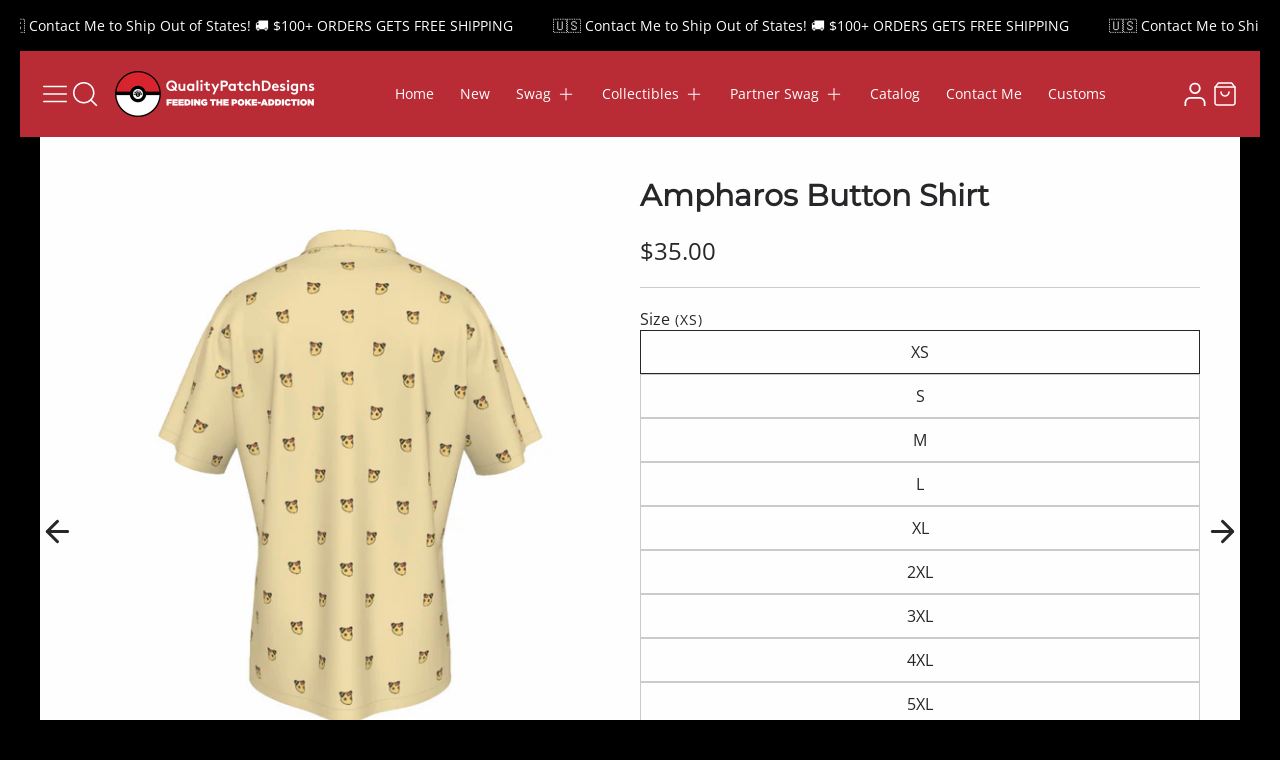

--- FILE ---
content_type: text/html; charset=utf-8
request_url: https://qualitypatchdesigns.com/products/all-over-print-mens-hawaiian-shirt-with-button-closure-77
body_size: 54595
content:
<!doctype html>
  <html class="no-js" lang="en">
    <head>
      <meta charset="utf-8">
      <meta http-equiv="X-UA-Compatible" content="IE=edge">
      <meta name="viewport" content="width=device-width,initial-scale=1">
      <meta name="theme-color" content="">
      <link rel="canonical" href="https://qualitypatchdesigns.com/products/all-over-print-mens-hawaiian-shirt-with-button-closure-77">


     <link rel="preconnect" href="https://cdn.shopify.com" crossorigin><link rel="icon" type="image/png" href="//qualitypatchdesigns.com/cdn/shop/files/Fav_icon_1bef7fc1-4f1e-42e2-8079-f8edd214ec37.png?crop=center&height=32&v=1710228363&width=32"><link rel="preconnect" href="https://fonts.shopifycdn.com" crossorigin><title>
        All-Over Print Men&#39;s Hawaiian Shirt With Button Closure
 &ndash; QualityPatch</title>
  
      
        <meta name="description" content="All-Over Print Men&#39;s Hawaiian Shirt With Button Closure">
      
  
      

<meta property="og:site_name" content="QualityPatch">
<meta property="og:url" content="https://qualitypatchdesigns.com/products/all-over-print-mens-hawaiian-shirt-with-button-closure-77">
<meta property="og:title" content="All-Over Print Men&#39;s Hawaiian Shirt With Button Closure">
<meta property="og:type" content="product">
<meta property="og:description" content="All-Over Print Men&#39;s Hawaiian Shirt With Button Closure"><meta property="og:image" content="http://qualitypatchdesigns.com/cdn/shop/files/Ampharos.jpg?v=1711815297">
  <meta property="og:image:secure_url" content="https://qualitypatchdesigns.com/cdn/shop/files/Ampharos.jpg?v=1711815297">
  <meta property="og:image:width" content="4336">
  <meta property="og:image:height" content="4320"><meta property="og:price:amount" content="35.00">
  <meta property="og:price:currency" content="USD"><meta name="twitter:card" content="summary_large_image">
<meta name="twitter:title" content="All-Over Print Men&#39;s Hawaiian Shirt With Button Closure">
<meta name="twitter:description" content="All-Over Print Men&#39;s Hawaiian Shirt With Button Closure">

  
      <script src="//qualitypatchdesigns.com/cdn/shop/t/6/assets/marquee3k.min.js?v=120343982467487895631710336826" defer="defer"></script>
      <script src="//qualitypatchdesigns.com/cdn/shop/t/6/assets/constants.js?v=20588761984960253691710336826" defer="defer"></script>
      <script src="//qualitypatchdesigns.com/cdn/shop/t/6/assets/pubsub.js?v=34180055027472970951710336826" defer="defer"></script>
      <script src="//qualitypatchdesigns.com/cdn/shop/t/6/assets/jquery.min.js?v=132001662740047769491710336826" defer="defer"></script>
      <script src="//qualitypatchdesigns.com/cdn/shop/t/6/assets/global.js?v=130884702667270173591710367993" defer="defer"></script>

      <script src="//qualitypatchdesigns.com/cdn/shop/t/6/assets/jquerycdn-offline.js?v=158417595810649192771711690390" defer="defer"></script>
      <script src="//qualitypatchdesigns.com/cdn/shop/t/6/assets/custom.js?v=30249678611915477121711528615" defer="defer"></script>
          <script src="//qualitypatchdesigns.com/cdn/shop/t/6/assets/cart.js?v=155851542633270758531710862140" defer="defer"></script>
          <script src="//qualitypatchdesigns.com/cdn/shop/t/6/assets/cart-popup.js?v=81360687868883961541710336826" defer="defer"></script>
        
<script>window.performance && window.performance.mark && window.performance.mark('shopify.content_for_header.start');</script><meta name="facebook-domain-verification" content="vunu73x1pntuxyjo91czapj7of1eed">
<meta id="shopify-digital-wallet" name="shopify-digital-wallet" content="/58726580379/digital_wallets/dialog">
<meta name="shopify-checkout-api-token" content="ae6a4aa3b99564d0f0ee3c2a0571f1c0">
<meta id="in-context-paypal-metadata" data-shop-id="58726580379" data-venmo-supported="false" data-environment="production" data-locale="en_US" data-paypal-v4="true" data-currency="USD">
<link rel="alternate" type="application/json+oembed" href="https://qualitypatchdesigns.com/products/all-over-print-mens-hawaiian-shirt-with-button-closure-77.oembed">
<script async="async" src="/checkouts/internal/preloads.js?locale=en-US"></script>
<link rel="preconnect" href="https://shop.app" crossorigin="anonymous">
<script async="async" src="https://shop.app/checkouts/internal/preloads.js?locale=en-US&shop_id=58726580379" crossorigin="anonymous"></script>
<script id="shopify-features" type="application/json">{"accessToken":"ae6a4aa3b99564d0f0ee3c2a0571f1c0","betas":["rich-media-storefront-analytics"],"domain":"qualitypatchdesigns.com","predictiveSearch":true,"shopId":58726580379,"locale":"en"}</script>
<script>var Shopify = Shopify || {};
Shopify.shop = "qualitypatch.myshopify.com";
Shopify.locale = "en";
Shopify.currency = {"active":"USD","rate":"1.0"};
Shopify.country = "US";
Shopify.theme = {"name":" 12 ITGwork (backup)","id":135026868379,"schema_name":"Igloo","schema_version":"2.0.1","theme_store_id":2315,"role":"main"};
Shopify.theme.handle = "null";
Shopify.theme.style = {"id":null,"handle":null};
Shopify.cdnHost = "qualitypatchdesigns.com/cdn";
Shopify.routes = Shopify.routes || {};
Shopify.routes.root = "/";</script>
<script type="module">!function(o){(o.Shopify=o.Shopify||{}).modules=!0}(window);</script>
<script>!function(o){function n(){var o=[];function n(){o.push(Array.prototype.slice.apply(arguments))}return n.q=o,n}var t=o.Shopify=o.Shopify||{};t.loadFeatures=n(),t.autoloadFeatures=n()}(window);</script>
<script>
  window.ShopifyPay = window.ShopifyPay || {};
  window.ShopifyPay.apiHost = "shop.app\/pay";
  window.ShopifyPay.redirectState = null;
</script>
<script id="shop-js-analytics" type="application/json">{"pageType":"product"}</script>
<script defer="defer" async type="module" src="//qualitypatchdesigns.com/cdn/shopifycloud/shop-js/modules/v2/client.init-shop-cart-sync_BT-GjEfc.en.esm.js"></script>
<script defer="defer" async type="module" src="//qualitypatchdesigns.com/cdn/shopifycloud/shop-js/modules/v2/chunk.common_D58fp_Oc.esm.js"></script>
<script defer="defer" async type="module" src="//qualitypatchdesigns.com/cdn/shopifycloud/shop-js/modules/v2/chunk.modal_xMitdFEc.esm.js"></script>
<script type="module">
  await import("//qualitypatchdesigns.com/cdn/shopifycloud/shop-js/modules/v2/client.init-shop-cart-sync_BT-GjEfc.en.esm.js");
await import("//qualitypatchdesigns.com/cdn/shopifycloud/shop-js/modules/v2/chunk.common_D58fp_Oc.esm.js");
await import("//qualitypatchdesigns.com/cdn/shopifycloud/shop-js/modules/v2/chunk.modal_xMitdFEc.esm.js");

  window.Shopify.SignInWithShop?.initShopCartSync?.({"fedCMEnabled":true,"windoidEnabled":true});

</script>
<script>
  window.Shopify = window.Shopify || {};
  if (!window.Shopify.featureAssets) window.Shopify.featureAssets = {};
  window.Shopify.featureAssets['shop-js'] = {"shop-cart-sync":["modules/v2/client.shop-cart-sync_DZOKe7Ll.en.esm.js","modules/v2/chunk.common_D58fp_Oc.esm.js","modules/v2/chunk.modal_xMitdFEc.esm.js"],"init-fed-cm":["modules/v2/client.init-fed-cm_B6oLuCjv.en.esm.js","modules/v2/chunk.common_D58fp_Oc.esm.js","modules/v2/chunk.modal_xMitdFEc.esm.js"],"shop-cash-offers":["modules/v2/client.shop-cash-offers_D2sdYoxE.en.esm.js","modules/v2/chunk.common_D58fp_Oc.esm.js","modules/v2/chunk.modal_xMitdFEc.esm.js"],"shop-login-button":["modules/v2/client.shop-login-button_QeVjl5Y3.en.esm.js","modules/v2/chunk.common_D58fp_Oc.esm.js","modules/v2/chunk.modal_xMitdFEc.esm.js"],"pay-button":["modules/v2/client.pay-button_DXTOsIq6.en.esm.js","modules/v2/chunk.common_D58fp_Oc.esm.js","modules/v2/chunk.modal_xMitdFEc.esm.js"],"shop-button":["modules/v2/client.shop-button_DQZHx9pm.en.esm.js","modules/v2/chunk.common_D58fp_Oc.esm.js","modules/v2/chunk.modal_xMitdFEc.esm.js"],"avatar":["modules/v2/client.avatar_BTnouDA3.en.esm.js"],"init-windoid":["modules/v2/client.init-windoid_CR1B-cfM.en.esm.js","modules/v2/chunk.common_D58fp_Oc.esm.js","modules/v2/chunk.modal_xMitdFEc.esm.js"],"init-shop-for-new-customer-accounts":["modules/v2/client.init-shop-for-new-customer-accounts_C_vY_xzh.en.esm.js","modules/v2/client.shop-login-button_QeVjl5Y3.en.esm.js","modules/v2/chunk.common_D58fp_Oc.esm.js","modules/v2/chunk.modal_xMitdFEc.esm.js"],"init-shop-email-lookup-coordinator":["modules/v2/client.init-shop-email-lookup-coordinator_BI7n9ZSv.en.esm.js","modules/v2/chunk.common_D58fp_Oc.esm.js","modules/v2/chunk.modal_xMitdFEc.esm.js"],"init-shop-cart-sync":["modules/v2/client.init-shop-cart-sync_BT-GjEfc.en.esm.js","modules/v2/chunk.common_D58fp_Oc.esm.js","modules/v2/chunk.modal_xMitdFEc.esm.js"],"shop-toast-manager":["modules/v2/client.shop-toast-manager_DiYdP3xc.en.esm.js","modules/v2/chunk.common_D58fp_Oc.esm.js","modules/v2/chunk.modal_xMitdFEc.esm.js"],"init-customer-accounts":["modules/v2/client.init-customer-accounts_D9ZNqS-Q.en.esm.js","modules/v2/client.shop-login-button_QeVjl5Y3.en.esm.js","modules/v2/chunk.common_D58fp_Oc.esm.js","modules/v2/chunk.modal_xMitdFEc.esm.js"],"init-customer-accounts-sign-up":["modules/v2/client.init-customer-accounts-sign-up_iGw4briv.en.esm.js","modules/v2/client.shop-login-button_QeVjl5Y3.en.esm.js","modules/v2/chunk.common_D58fp_Oc.esm.js","modules/v2/chunk.modal_xMitdFEc.esm.js"],"shop-follow-button":["modules/v2/client.shop-follow-button_CqMgW2wH.en.esm.js","modules/v2/chunk.common_D58fp_Oc.esm.js","modules/v2/chunk.modal_xMitdFEc.esm.js"],"checkout-modal":["modules/v2/client.checkout-modal_xHeaAweL.en.esm.js","modules/v2/chunk.common_D58fp_Oc.esm.js","modules/v2/chunk.modal_xMitdFEc.esm.js"],"shop-login":["modules/v2/client.shop-login_D91U-Q7h.en.esm.js","modules/v2/chunk.common_D58fp_Oc.esm.js","modules/v2/chunk.modal_xMitdFEc.esm.js"],"lead-capture":["modules/v2/client.lead-capture_BJmE1dJe.en.esm.js","modules/v2/chunk.common_D58fp_Oc.esm.js","modules/v2/chunk.modal_xMitdFEc.esm.js"],"payment-terms":["modules/v2/client.payment-terms_Ci9AEqFq.en.esm.js","modules/v2/chunk.common_D58fp_Oc.esm.js","modules/v2/chunk.modal_xMitdFEc.esm.js"]};
</script>
<script>(function() {
  var isLoaded = false;
  function asyncLoad() {
    if (isLoaded) return;
    isLoaded = true;
    var urls = ["\/\/www.powr.io\/powr.js?powr-token=qualitypatch.myshopify.com\u0026external-type=shopify\u0026shop=qualitypatch.myshopify.com","https:\/\/www.improvedcontactform.com\/icf.js?shop=qualitypatch.myshopify.com","https:\/\/clkj-online.oss-cn-hongkong.aliyuncs.com\/shopify-sdk\/bootstrap.js?shop=qualitypatch.myshopify.com"];
    for (var i = 0; i < urls.length; i++) {
      var s = document.createElement('script');
      s.type = 'text/javascript';
      s.async = true;
      s.src = urls[i];
      var x = document.getElementsByTagName('script')[0];
      x.parentNode.insertBefore(s, x);
    }
  };
  if(window.attachEvent) {
    window.attachEvent('onload', asyncLoad);
  } else {
    window.addEventListener('load', asyncLoad, false);
  }
})();</script>
<script id="__st">var __st={"a":58726580379,"offset":-25200,"reqid":"b4b5912c-5143-42f5-a4d4-5040d67302bc-1769243678","pageurl":"qualitypatchdesigns.com\/products\/all-over-print-mens-hawaiian-shirt-with-button-closure-77","u":"ed28ef503cb5","p":"product","rtyp":"product","rid":7935191384219};</script>
<script>window.ShopifyPaypalV4VisibilityTracking = true;</script>
<script id="captcha-bootstrap">!function(){'use strict';const t='contact',e='account',n='new_comment',o=[[t,t],['blogs',n],['comments',n],[t,'customer']],c=[[e,'customer_login'],[e,'guest_login'],[e,'recover_customer_password'],[e,'create_customer']],r=t=>t.map((([t,e])=>`form[action*='/${t}']:not([data-nocaptcha='true']) input[name='form_type'][value='${e}']`)).join(','),a=t=>()=>t?[...document.querySelectorAll(t)].map((t=>t.form)):[];function s(){const t=[...o],e=r(t);return a(e)}const i='password',u='form_key',d=['recaptcha-v3-token','g-recaptcha-response','h-captcha-response',i],f=()=>{try{return window.sessionStorage}catch{return}},m='__shopify_v',_=t=>t.elements[u];function p(t,e,n=!1){try{const o=window.sessionStorage,c=JSON.parse(o.getItem(e)),{data:r}=function(t){const{data:e,action:n}=t;return t[m]||n?{data:e,action:n}:{data:t,action:n}}(c);for(const[e,n]of Object.entries(r))t.elements[e]&&(t.elements[e].value=n);n&&o.removeItem(e)}catch(o){console.error('form repopulation failed',{error:o})}}const l='form_type',E='cptcha';function T(t){t.dataset[E]=!0}const w=window,h=w.document,L='Shopify',v='ce_forms',y='captcha';let A=!1;((t,e)=>{const n=(g='f06e6c50-85a8-45c8-87d0-21a2b65856fe',I='https://cdn.shopify.com/shopifycloud/storefront-forms-hcaptcha/ce_storefront_forms_captcha_hcaptcha.v1.5.2.iife.js',D={infoText:'Protected by hCaptcha',privacyText:'Privacy',termsText:'Terms'},(t,e,n)=>{const o=w[L][v],c=o.bindForm;if(c)return c(t,g,e,D).then(n);var r;o.q.push([[t,g,e,D],n]),r=I,A||(h.body.append(Object.assign(h.createElement('script'),{id:'captcha-provider',async:!0,src:r})),A=!0)});var g,I,D;w[L]=w[L]||{},w[L][v]=w[L][v]||{},w[L][v].q=[],w[L][y]=w[L][y]||{},w[L][y].protect=function(t,e){n(t,void 0,e),T(t)},Object.freeze(w[L][y]),function(t,e,n,w,h,L){const[v,y,A,g]=function(t,e,n){const i=e?o:[],u=t?c:[],d=[...i,...u],f=r(d),m=r(i),_=r(d.filter((([t,e])=>n.includes(e))));return[a(f),a(m),a(_),s()]}(w,h,L),I=t=>{const e=t.target;return e instanceof HTMLFormElement?e:e&&e.form},D=t=>v().includes(t);t.addEventListener('submit',(t=>{const e=I(t);if(!e)return;const n=D(e)&&!e.dataset.hcaptchaBound&&!e.dataset.recaptchaBound,o=_(e),c=g().includes(e)&&(!o||!o.value);(n||c)&&t.preventDefault(),c&&!n&&(function(t){try{if(!f())return;!function(t){const e=f();if(!e)return;const n=_(t);if(!n)return;const o=n.value;o&&e.removeItem(o)}(t);const e=Array.from(Array(32),(()=>Math.random().toString(36)[2])).join('');!function(t,e){_(t)||t.append(Object.assign(document.createElement('input'),{type:'hidden',name:u})),t.elements[u].value=e}(t,e),function(t,e){const n=f();if(!n)return;const o=[...t.querySelectorAll(`input[type='${i}']`)].map((({name:t})=>t)),c=[...d,...o],r={};for(const[a,s]of new FormData(t).entries())c.includes(a)||(r[a]=s);n.setItem(e,JSON.stringify({[m]:1,action:t.action,data:r}))}(t,e)}catch(e){console.error('failed to persist form',e)}}(e),e.submit())}));const S=(t,e)=>{t&&!t.dataset[E]&&(n(t,e.some((e=>e===t))),T(t))};for(const o of['focusin','change'])t.addEventListener(o,(t=>{const e=I(t);D(e)&&S(e,y())}));const B=e.get('form_key'),M=e.get(l),P=B&&M;t.addEventListener('DOMContentLoaded',(()=>{const t=y();if(P)for(const e of t)e.elements[l].value===M&&p(e,B);[...new Set([...A(),...v().filter((t=>'true'===t.dataset.shopifyCaptcha))])].forEach((e=>S(e,t)))}))}(h,new URLSearchParams(w.location.search),n,t,e,['guest_login'])})(!0,!0)}();</script>
<script integrity="sha256-4kQ18oKyAcykRKYeNunJcIwy7WH5gtpwJnB7kiuLZ1E=" data-source-attribution="shopify.loadfeatures" defer="defer" src="//qualitypatchdesigns.com/cdn/shopifycloud/storefront/assets/storefront/load_feature-a0a9edcb.js" crossorigin="anonymous"></script>
<script crossorigin="anonymous" defer="defer" src="//qualitypatchdesigns.com/cdn/shopifycloud/storefront/assets/shopify_pay/storefront-65b4c6d7.js?v=20250812"></script>
<script data-source-attribution="shopify.dynamic_checkout.dynamic.init">var Shopify=Shopify||{};Shopify.PaymentButton=Shopify.PaymentButton||{isStorefrontPortableWallets:!0,init:function(){window.Shopify.PaymentButton.init=function(){};var t=document.createElement("script");t.src="https://qualitypatchdesigns.com/cdn/shopifycloud/portable-wallets/latest/portable-wallets.en.js",t.type="module",document.head.appendChild(t)}};
</script>
<script data-source-attribution="shopify.dynamic_checkout.buyer_consent">
  function portableWalletsHideBuyerConsent(e){var t=document.getElementById("shopify-buyer-consent"),n=document.getElementById("shopify-subscription-policy-button");t&&n&&(t.classList.add("hidden"),t.setAttribute("aria-hidden","true"),n.removeEventListener("click",e))}function portableWalletsShowBuyerConsent(e){var t=document.getElementById("shopify-buyer-consent"),n=document.getElementById("shopify-subscription-policy-button");t&&n&&(t.classList.remove("hidden"),t.removeAttribute("aria-hidden"),n.addEventListener("click",e))}window.Shopify?.PaymentButton&&(window.Shopify.PaymentButton.hideBuyerConsent=portableWalletsHideBuyerConsent,window.Shopify.PaymentButton.showBuyerConsent=portableWalletsShowBuyerConsent);
</script>
<script>
  function portableWalletsCleanup(e){e&&e.src&&console.error("Failed to load portable wallets script "+e.src);var t=document.querySelectorAll("shopify-accelerated-checkout .shopify-payment-button__skeleton, shopify-accelerated-checkout-cart .wallet-cart-button__skeleton"),e=document.getElementById("shopify-buyer-consent");for(let e=0;e<t.length;e++)t[e].remove();e&&e.remove()}function portableWalletsNotLoadedAsModule(e){e instanceof ErrorEvent&&"string"==typeof e.message&&e.message.includes("import.meta")&&"string"==typeof e.filename&&e.filename.includes("portable-wallets")&&(window.removeEventListener("error",portableWalletsNotLoadedAsModule),window.Shopify.PaymentButton.failedToLoad=e,"loading"===document.readyState?document.addEventListener("DOMContentLoaded",window.Shopify.PaymentButton.init):window.Shopify.PaymentButton.init())}window.addEventListener("error",portableWalletsNotLoadedAsModule);
</script>

<script type="module" src="https://qualitypatchdesigns.com/cdn/shopifycloud/portable-wallets/latest/portable-wallets.en.js" onError="portableWalletsCleanup(this)" crossorigin="anonymous"></script>
<script nomodule>
  document.addEventListener("DOMContentLoaded", portableWalletsCleanup);
</script>

<link id="shopify-accelerated-checkout-styles" rel="stylesheet" media="screen" href="https://qualitypatchdesigns.com/cdn/shopifycloud/portable-wallets/latest/accelerated-checkout-backwards-compat.css" crossorigin="anonymous">
<style id="shopify-accelerated-checkout-cart">
        #shopify-buyer-consent {
  margin-top: 1em;
  display: inline-block;
  width: 100%;
}

#shopify-buyer-consent.hidden {
  display: none;
}

#shopify-subscription-policy-button {
  background: none;
  border: none;
  padding: 0;
  text-decoration: underline;
  font-size: inherit;
  cursor: pointer;
}

#shopify-subscription-policy-button::before {
  box-shadow: none;
}

      </style>
<script id="sections-script" data-sections="header,footer" defer="defer" src="//qualitypatchdesigns.com/cdn/shop/t/6/compiled_assets/scripts.js?v=2204"></script>
<script>window.performance && window.performance.mark && window.performance.mark('shopify.content_for_header.end');</script>
  
      
<style data-shopify>
    @font-face {
  font-family: "Open Sans";
  font-weight: 400;
  font-style: normal;
  font-display: swap;
  src: url("//qualitypatchdesigns.com/cdn/fonts/open_sans/opensans_n4.c32e4d4eca5273f6d4ee95ddf54b5bbb75fc9b61.woff2") format("woff2"),
       url("//qualitypatchdesigns.com/cdn/fonts/open_sans/opensans_n4.5f3406f8d94162b37bfa232b486ac93ee892406d.woff") format("woff");
}

    @font-face {
  font-family: "Open Sans";
  font-weight: 700;
  font-style: normal;
  font-display: swap;
  src: url("//qualitypatchdesigns.com/cdn/fonts/open_sans/opensans_n7.a9393be1574ea8606c68f4441806b2711d0d13e4.woff2") format("woff2"),
       url("//qualitypatchdesigns.com/cdn/fonts/open_sans/opensans_n7.7b8af34a6ebf52beb1a4c1d8c73ad6910ec2e553.woff") format("woff");
}

    @font-face {
  font-family: "Open Sans";
  font-weight: 400;
  font-style: italic;
  font-display: swap;
  src: url("//qualitypatchdesigns.com/cdn/fonts/open_sans/opensans_i4.6f1d45f7a46916cc95c694aab32ecbf7509cbf33.woff2") format("woff2"),
       url("//qualitypatchdesigns.com/cdn/fonts/open_sans/opensans_i4.4efaa52d5a57aa9a57c1556cc2b7465d18839daa.woff") format("woff");
}

    @font-face {
  font-family: "Open Sans";
  font-weight: 700;
  font-style: italic;
  font-display: swap;
  src: url("//qualitypatchdesigns.com/cdn/fonts/open_sans/opensans_i7.916ced2e2ce15f7fcd95d196601a15e7b89ee9a4.woff2") format("woff2"),
       url("//qualitypatchdesigns.com/cdn/fonts/open_sans/opensans_i7.99a9cff8c86ea65461de497ade3d515a98f8b32a.woff") format("woff");
}

    @font-face {
  font-family: Montserrat;
  font-weight: 400;
  font-style: normal;
  font-display: swap;
  src: url("//qualitypatchdesigns.com/cdn/fonts/montserrat/montserrat_n4.81949fa0ac9fd2021e16436151e8eaa539321637.woff2") format("woff2"),
       url("//qualitypatchdesigns.com/cdn/fonts/montserrat/montserrat_n4.a6c632ca7b62da89c3594789ba828388aac693fe.woff") format("woff");
}

    @font-face {
  font-family: Archivo;
  font-weight: 400;
  font-style: normal;
  font-display: swap;
  src: url("//qualitypatchdesigns.com/cdn/fonts/archivo/archivo_n4.dc8d917cc69af0a65ae04d01fd8eeab28a3573c9.woff2") format("woff2"),
       url("//qualitypatchdesigns.com/cdn/fonts/archivo/archivo_n4.bd6b9c34fdb81d7646836be8065ce3c80a2cc984.woff") format("woff");
}

</style>
      <style data-shopify>
    :root {

        /*==============  Body font  ==============*/
        --body-font-family: "Open Sans", sans-serif;
        --body-font-style: normal;
        --body-font-weight: 400;
        --body-font-weight-bold: 700;
        --body-font-size: 16px;
        --body-font-small: 14px;
        --body-font-size-mobile: 14px;
        
        /*==============  Heading font  ==============*/
        --heading-font-family: Montserrat, sans-serif;
        --heading-font-style: normal;
        --heading-font-weight: 400;
        --heading-font-case: normal;
        --heading-font-size-h1: 48px;
        --heading-font-size-h2: 38px;
        --heading-font-size-h3: 30px;
        --heading-font-size-h4: 25px;
        --heading-font-size-h5: 19px;
        --heading-font-size-mobile-h1: 36px;
        --heading-font-size-mobile-h2: 28px;
        --heading-font-size-mobile-h3: 23px;
        --heading-font-size-mobile-h4: 18px;
        --heading-font-size-mobile-h5: 15px;

        /*==============  Special font  ==============*/
        --special-font-family: Archivo, sans-serif;
        --special-font-style: normal;
        --special-font-weight: 400;
        --special-font-case: normal;
        --special-font-size-small: 11px;
        --special-font-size-medium: 13px;
        --special-font-size: 15px;

        /*==============  Page color  ==============*/
        --primary-background: 0,0,0;
        --primary-text-color: 255,255,255;
        --secondary-background: 43,43,43;
        --secondary-text-color: 255,255,255;
        --accent-background: 255,255,255;
        --accent-text-color: 255,255,255;
    
        /*==============  Color scheme  ==============*/
        --dark-background: 62,89,99;
        --dark-text-color: 255,255,255;
        --light-background: 245,248,246;
        --light-text-color: 43,43,159;
        --gray-background: 239,239,239;
        --gray-text-color: 40,40,42;

        /*==============  Color buttons  ==============*/

        --color-btn-primary-background:#ba2c36;
        --color-btn-primary-text:#fdfffe;
        --color-btn-secondary-background:#ba4d4d;
        --color-btn-secondary-text:#ffffff;

        /*==============  Color others  ==============*/
        --color-review-star:#f5c142;
        --color-success-message-background:#e4f3e9;
        --color-success-message-text:#48a14d;
        --color-error-message-background:#f4e9ec;
        --color-error-message-text:#ca514e;
        
        --color-base-text: 255, 255, 255;
        --color-shadow: 255, 255, 255;
        
        --color-base-background-1: 0, 0, 0;
        --color-base-background-2: 239, 239, 239;
        --color-base-solid-button-labels: 253, 255, 254;
        --color-base-outline-button-labels: 255, 255, 255;
        --color-base-accent-1: 255, 255, 255;
        --color-base-accent-2: , , ;
        --payment-terms-background-color: #000000;

        /*==============  Theme border  ==============*/
        
          --solid-border: none;
        
        
        /*==============  Theme spacing  ==============*/
        --page-width: 1600px;
        --page-width-margin: 0rem;

        --spacing-sections-desktop: 80px;
        --spacing-sections-mobile: 40px;

        --grid-desktop-vertical-spacing: 20px;
        --grid-desktop-horizontal-spacing: 20px;
        --grid-mobile-vertical-spacing: 10px;
        --grid-mobile-horizontal-spacing: 10px;
        
          --body-space-sm: 0px 10px 60px;
          --body-space-md: 0px 20px 90px;
          --body-space-lg: 0px 20px 20px;
        
        --cursor-close-svg-url: url(//qualitypatchdesigns.com/cdn/shop/t/6/assets/theme-model-close.svg?v=5572679022249268111710336826);

        /*==============  Theme radius controling  ==============*/
         
          --border-radius-x: 0px;
          --border-radius-xs: 0px;
          --border-radius-s: 0px;
          --border-radius-sx: 0px;
          --border-radius-m: 0px;
          --border-radius-mx: 0px;
          --border-radius-ll: 0px;
          --border-radius-l: 0px;
          --border-radius-lx: 0px;
          --border-radius-xl: 0px;
          --border-radius-lg: 0px;
          --border-radius-xlg: 0px;
          --border-radius-th-first: 0px;
          --border-radius-th-last: 0px;
          --border-radius-share-copy: 0px;
          --border-radius-accordion: 0px;
          --border-radius-accordion-rte: 0px;
          --border-radius-close: 0px;
        
    }

    *,
    *::before,
    *::after {
        box-sizing: inherit;
    }
    html {
        box-sizing: border-box;
    }
    body,html,p,ul,li,ol,span {
        font-size: var(--body-font-size-mobile);
    }
    body {
        max-width: 100%;
        display: grid;
        grid-template-rows: auto auto 1fr auto;
        grid-template-columns: 100%;
        min-height: 100%;
        margin: 0;
        font-family: var(--body-font-family);
        font-style: var(--body-font-style);
        font-weight: var(--body-font-weight);
        background-color: rgb(var(--primary-background));
        color: rgb(var(--primary-text-color));
        padding: var(--body-space-sm);
    }
    .page-width-with-extra {
      padding-left: 10px;
      padding-right: 10px;
    }
    @media screen and (min-width: 750px) {
      body,html,p,ul,li,ol,span {
          font-size: var(--body-font-size);
      }
      body {
        padding: var(--body-space-md);
      }
      .page-width-with-extra {
        padding-left: 20px;
        padding-right: 20px;
      }
    }
    @media screen and (min-width: 990px) {
      body {
        padding: var(--body-space-lg);
      }
    }
</style>
<link href="//qualitypatchdesigns.com/cdn/shop/t/6/assets/base.css?v=91983169312089597441710768203" rel="stylesheet" type="text/css" media="all" /><link href="//qualitypatchdesigns.com/cdn/shop/t/6/assets/custom.css?v=89186448974458115051712749341" rel="stylesheet" type="text/css" media="all" /><link href="//qualitypatchdesigns.com/cdn/shop/t/6/assets/responsive.css?v=71114887609039128451712669319" rel="stylesheet" type="text/css" media="all" /><link href="//qualitypatchdesigns.com/cdn/shop/t/6/assets/responsive-1.css?v=149085516284072259101713964532" rel="stylesheet" type="text/css" media="all" />
<link rel="preload" as="font" href="//qualitypatchdesigns.com/cdn/fonts/open_sans/opensans_n4.c32e4d4eca5273f6d4ee95ddf54b5bbb75fc9b61.woff2" type="font/woff2" crossorigin><link rel="preload" as="font" href="//qualitypatchdesigns.com/cdn/fonts/montserrat/montserrat_n4.81949fa0ac9fd2021e16436151e8eaa539321637.woff2" type="font/woff2" crossorigin><link rel="preload" as="font" href="//qualitypatchdesigns.com/cdn/fonts/archivo/archivo_n4.dc8d917cc69af0a65ae04d01fd8eeab28a3573c9.woff2" type="font/woff2" crossorigin><script src="https://ajax.googleapis.com/ajax/libs/jquery/3.7.1/jquery.min.js"></script>
      <script src="//cdn.shopify.com/s/files/1/0382/4185/files/ajaxinate.js?937" type="text/javascript"></script>
<link
          rel="stylesheet"
          href="//qualitypatchdesigns.com/cdn/shop/t/6/assets/component-predictive-search.css?v=118527167420847807261710336826"
          media="print"
          onload="this.media='all'"
        ><script>
        document.documentElement.className = document.documentElement.className.replace('no-js', 'js');
        if (Shopify.designMode) {
          document.documentElement.classList.add('shopify-design-mode');
        }
      </script>    
    <!-- BEGIN app block: shopify://apps/judge-me-reviews/blocks/judgeme_core/61ccd3b1-a9f2-4160-9fe9-4fec8413e5d8 --><!-- Start of Judge.me Core -->






<link rel="dns-prefetch" href="https://cdnwidget.judge.me">
<link rel="dns-prefetch" href="https://cdn.judge.me">
<link rel="dns-prefetch" href="https://cdn1.judge.me">
<link rel="dns-prefetch" href="https://api.judge.me">

<script data-cfasync='false' class='jdgm-settings-script'>window.jdgmSettings={"pagination":5,"disable_web_reviews":false,"badge_no_review_text":"No reviews","badge_n_reviews_text":"{{ n }} review/reviews","hide_badge_preview_if_no_reviews":true,"badge_hide_text":false,"enforce_center_preview_badge":false,"widget_title":"Customer Reviews","widget_open_form_text":"Write a review","widget_close_form_text":"Cancel review","widget_refresh_page_text":"Refresh page","widget_summary_text":"Based on {{ number_of_reviews }} review/reviews","widget_no_review_text":"Be the first to write a review","widget_name_field_text":"Display name","widget_verified_name_field_text":"Verified Name (public)","widget_name_placeholder_text":"Display name","widget_required_field_error_text":"This field is required.","widget_email_field_text":"Email address","widget_verified_email_field_text":"Verified Email (private, can not be edited)","widget_email_placeholder_text":"Your email address","widget_email_field_error_text":"Please enter a valid email address.","widget_rating_field_text":"Rating","widget_review_title_field_text":"Review Title","widget_review_title_placeholder_text":"Give your review a title","widget_review_body_field_text":"Review content","widget_review_body_placeholder_text":"Start writing here...","widget_pictures_field_text":"Picture/Video (optional)","widget_submit_review_text":"Submit Review","widget_submit_verified_review_text":"Submit Verified Review","widget_submit_success_msg_with_auto_publish":"Thank you! Please refresh the page in a few moments to see your review. You can remove or edit your review by logging into \u003ca href='https://judge.me/login' target='_blank' rel='nofollow noopener'\u003eJudge.me\u003c/a\u003e","widget_submit_success_msg_no_auto_publish":"Thank you! Your review will be published as soon as it is approved by the shop admin. You can remove or edit your review by logging into \u003ca href='https://judge.me/login' target='_blank' rel='nofollow noopener'\u003eJudge.me\u003c/a\u003e","widget_show_default_reviews_out_of_total_text":"Showing {{ n_reviews_shown }} out of {{ n_reviews }} reviews.","widget_show_all_link_text":"Show all","widget_show_less_link_text":"Show less","widget_author_said_text":"{{ reviewer_name }} said:","widget_days_text":"{{ n }} days ago","widget_weeks_text":"{{ n }} week/weeks ago","widget_months_text":"{{ n }} month/months ago","widget_years_text":"{{ n }} year/years ago","widget_yesterday_text":"Yesterday","widget_today_text":"Today","widget_replied_text":"\u003e\u003e {{ shop_name }} replied:","widget_read_more_text":"Read more","widget_reviewer_name_as_initial":"","widget_rating_filter_color":"#fbcd0a","widget_rating_filter_see_all_text":"See all reviews","widget_sorting_most_recent_text":"Most Recent","widget_sorting_highest_rating_text":"Highest Rating","widget_sorting_lowest_rating_text":"Lowest Rating","widget_sorting_with_pictures_text":"Only Pictures","widget_sorting_most_helpful_text":"Most Helpful","widget_open_question_form_text":"Ask a question","widget_reviews_subtab_text":"Reviews","widget_questions_subtab_text":"Questions","widget_question_label_text":"Question","widget_answer_label_text":"Answer","widget_question_placeholder_text":"Write your question here","widget_submit_question_text":"Submit Question","widget_question_submit_success_text":"Thank you for your question! We will notify you once it gets answered.","verified_badge_text":"Verified","verified_badge_bg_color":"","verified_badge_text_color":"","verified_badge_placement":"left-of-reviewer-name","widget_review_max_height":"","widget_hide_border":false,"widget_social_share":false,"widget_thumb":false,"widget_review_location_show":false,"widget_location_format":"","all_reviews_include_out_of_store_products":true,"all_reviews_out_of_store_text":"(out of store)","all_reviews_pagination":100,"all_reviews_product_name_prefix_text":"about","enable_review_pictures":true,"enable_question_anwser":false,"widget_theme":"default","review_date_format":"mm/dd/yyyy","default_sort_method":"most-recent","widget_product_reviews_subtab_text":"Product Reviews","widget_shop_reviews_subtab_text":"Shop Reviews","widget_other_products_reviews_text":"Reviews for other products","widget_store_reviews_subtab_text":"Store reviews","widget_no_store_reviews_text":"This store hasn't received any reviews yet","widget_web_restriction_product_reviews_text":"This product hasn't received any reviews yet","widget_no_items_text":"No items found","widget_show_more_text":"Show more","widget_write_a_store_review_text":"Write a Store Review","widget_other_languages_heading":"Reviews in Other Languages","widget_translate_review_text":"Translate review to {{ language }}","widget_translating_review_text":"Translating...","widget_show_original_translation_text":"Show original ({{ language }})","widget_translate_review_failed_text":"Review couldn't be translated.","widget_translate_review_retry_text":"Retry","widget_translate_review_try_again_later_text":"Try again later","show_product_url_for_grouped_product":false,"widget_sorting_pictures_first_text":"Pictures First","show_pictures_on_all_rev_page_mobile":false,"show_pictures_on_all_rev_page_desktop":false,"floating_tab_hide_mobile_install_preference":false,"floating_tab_button_name":"★ Reviews","floating_tab_title":"Let customers speak for us","floating_tab_button_color":"","floating_tab_button_background_color":"","floating_tab_url":"","floating_tab_url_enabled":false,"floating_tab_tab_style":"text","all_reviews_text_badge_text":"Customers rate us {{ shop.metafields.judgeme.all_reviews_rating | round: 1 }}/5 based on {{ shop.metafields.judgeme.all_reviews_count }} reviews.","all_reviews_text_badge_text_branded_style":"{{ shop.metafields.judgeme.all_reviews_rating | round: 1 }} out of 5 stars based on {{ shop.metafields.judgeme.all_reviews_count }} reviews","is_all_reviews_text_badge_a_link":false,"show_stars_for_all_reviews_text_badge":false,"all_reviews_text_badge_url":"","all_reviews_text_style":"branded","all_reviews_text_color_style":"judgeme_brand_color","all_reviews_text_color":"#108474","all_reviews_text_show_jm_brand":true,"featured_carousel_show_header":true,"featured_carousel_title":"Let customers speak for us","testimonials_carousel_title":"Customers are saying","videos_carousel_title":"Real customer stories","cards_carousel_title":"Customers are saying","featured_carousel_count_text":"from {{ n }} reviews","featured_carousel_add_link_to_all_reviews_page":false,"featured_carousel_url":"","featured_carousel_show_images":true,"featured_carousel_autoslide_interval":5,"featured_carousel_arrows_on_the_sides":false,"featured_carousel_height":250,"featured_carousel_width":80,"featured_carousel_image_size":0,"featured_carousel_image_height":250,"featured_carousel_arrow_color":"#eeeeee","verified_count_badge_style":"branded","verified_count_badge_orientation":"horizontal","verified_count_badge_color_style":"judgeme_brand_color","verified_count_badge_color":"#108474","is_verified_count_badge_a_link":false,"verified_count_badge_url":"","verified_count_badge_show_jm_brand":true,"widget_rating_preset_default":5,"widget_first_sub_tab":"product-reviews","widget_show_histogram":true,"widget_histogram_use_custom_color":false,"widget_pagination_use_custom_color":false,"widget_star_use_custom_color":false,"widget_verified_badge_use_custom_color":false,"widget_write_review_use_custom_color":false,"picture_reminder_submit_button":"Upload Pictures","enable_review_videos":false,"mute_video_by_default":false,"widget_sorting_videos_first_text":"Videos First","widget_review_pending_text":"Pending","featured_carousel_items_for_large_screen":3,"social_share_options_order":"Facebook,Twitter","remove_microdata_snippet":false,"disable_json_ld":false,"enable_json_ld_products":false,"preview_badge_show_question_text":false,"preview_badge_no_question_text":"No questions","preview_badge_n_question_text":"{{ number_of_questions }} question/questions","qa_badge_show_icon":false,"qa_badge_position":"same-row","remove_judgeme_branding":false,"widget_add_search_bar":false,"widget_search_bar_placeholder":"Search","widget_sorting_verified_only_text":"Verified only","featured_carousel_theme":"default","featured_carousel_show_rating":true,"featured_carousel_show_title":true,"featured_carousel_show_body":true,"featured_carousel_show_date":false,"featured_carousel_show_reviewer":true,"featured_carousel_show_product":false,"featured_carousel_header_background_color":"#108474","featured_carousel_header_text_color":"#ffffff","featured_carousel_name_product_separator":"reviewed","featured_carousel_full_star_background":"#108474","featured_carousel_empty_star_background":"#dadada","featured_carousel_vertical_theme_background":"#f9fafb","featured_carousel_verified_badge_enable":true,"featured_carousel_verified_badge_color":"#108474","featured_carousel_border_style":"round","featured_carousel_review_line_length_limit":3,"featured_carousel_more_reviews_button_text":"Read more reviews","featured_carousel_view_product_button_text":"View product","all_reviews_page_load_reviews_on":"scroll","all_reviews_page_load_more_text":"Load More Reviews","disable_fb_tab_reviews":false,"enable_ajax_cdn_cache":false,"widget_advanced_speed_features":5,"widget_public_name_text":"displayed publicly like","default_reviewer_name":"John Smith","default_reviewer_name_has_non_latin":true,"widget_reviewer_anonymous":"Anonymous","medals_widget_title":"Judge.me Review Medals","medals_widget_background_color":"#f9fafb","medals_widget_position":"footer_all_pages","medals_widget_border_color":"#f9fafb","medals_widget_verified_text_position":"left","medals_widget_use_monochromatic_version":false,"medals_widget_elements_color":"#108474","show_reviewer_avatar":true,"widget_invalid_yt_video_url_error_text":"Not a YouTube video URL","widget_max_length_field_error_text":"Please enter no more than {0} characters.","widget_show_country_flag":false,"widget_show_collected_via_shop_app":true,"widget_verified_by_shop_badge_style":"light","widget_verified_by_shop_text":"Verified by Shop","widget_show_photo_gallery":false,"widget_load_with_code_splitting":true,"widget_ugc_install_preference":false,"widget_ugc_title":"Made by us, Shared by you","widget_ugc_subtitle":"Tag us to see your picture featured in our page","widget_ugc_arrows_color":"#ffffff","widget_ugc_primary_button_text":"Buy Now","widget_ugc_primary_button_background_color":"#108474","widget_ugc_primary_button_text_color":"#ffffff","widget_ugc_primary_button_border_width":"0","widget_ugc_primary_button_border_style":"none","widget_ugc_primary_button_border_color":"#108474","widget_ugc_primary_button_border_radius":"25","widget_ugc_secondary_button_text":"Load More","widget_ugc_secondary_button_background_color":"#ffffff","widget_ugc_secondary_button_text_color":"#108474","widget_ugc_secondary_button_border_width":"2","widget_ugc_secondary_button_border_style":"solid","widget_ugc_secondary_button_border_color":"#108474","widget_ugc_secondary_button_border_radius":"25","widget_ugc_reviews_button_text":"View Reviews","widget_ugc_reviews_button_background_color":"#ffffff","widget_ugc_reviews_button_text_color":"#108474","widget_ugc_reviews_button_border_width":"2","widget_ugc_reviews_button_border_style":"solid","widget_ugc_reviews_button_border_color":"#108474","widget_ugc_reviews_button_border_radius":"25","widget_ugc_reviews_button_link_to":"judgeme-reviews-page","widget_ugc_show_post_date":true,"widget_ugc_max_width":"800","widget_rating_metafield_value_type":true,"widget_primary_color":"#BA2C36","widget_enable_secondary_color":false,"widget_secondary_color":"#edf5f5","widget_summary_average_rating_text":"{{ average_rating }} out of 5","widget_media_grid_title":"Customer photos \u0026 videos","widget_media_grid_see_more_text":"See more","widget_round_style":false,"widget_show_product_medals":true,"widget_verified_by_judgeme_text":"Verified by Judge.me","widget_show_store_medals":true,"widget_verified_by_judgeme_text_in_store_medals":"Verified by Judge.me","widget_media_field_exceed_quantity_message":"Sorry, we can only accept {{ max_media }} for one review.","widget_media_field_exceed_limit_message":"{{ file_name }} is too large, please select a {{ media_type }} less than {{ size_limit }}MB.","widget_review_submitted_text":"Review Submitted!","widget_question_submitted_text":"Question Submitted!","widget_close_form_text_question":"Cancel","widget_write_your_answer_here_text":"Write your answer here","widget_enabled_branded_link":true,"widget_show_collected_by_judgeme":true,"widget_reviewer_name_color":"","widget_write_review_text_color":"","widget_write_review_bg_color":"","widget_collected_by_judgeme_text":"collected by Judge.me","widget_pagination_type":"standard","widget_load_more_text":"Load More","widget_load_more_color":"#108474","widget_full_review_text":"Full Review","widget_read_more_reviews_text":"Read More Reviews","widget_read_questions_text":"Read Questions","widget_questions_and_answers_text":"Questions \u0026 Answers","widget_verified_by_text":"Verified by","widget_verified_text":"Verified","widget_number_of_reviews_text":"{{ number_of_reviews }} reviews","widget_back_button_text":"Back","widget_next_button_text":"Next","widget_custom_forms_filter_button":"Filters","custom_forms_style":"horizontal","widget_show_review_information":false,"how_reviews_are_collected":"How reviews are collected?","widget_show_review_keywords":false,"widget_gdpr_statement":"How we use your data: We'll only contact you about the review you left, and only if necessary. By submitting your review, you agree to Judge.me's \u003ca href='https://judge.me/terms' target='_blank' rel='nofollow noopener'\u003eterms\u003c/a\u003e, \u003ca href='https://judge.me/privacy' target='_blank' rel='nofollow noopener'\u003eprivacy\u003c/a\u003e and \u003ca href='https://judge.me/content-policy' target='_blank' rel='nofollow noopener'\u003econtent\u003c/a\u003e policies.","widget_multilingual_sorting_enabled":false,"widget_translate_review_content_enabled":false,"widget_translate_review_content_method":"manual","popup_widget_review_selection":"automatically_with_pictures","popup_widget_round_border_style":true,"popup_widget_show_title":true,"popup_widget_show_body":true,"popup_widget_show_reviewer":false,"popup_widget_show_product":true,"popup_widget_show_pictures":true,"popup_widget_use_review_picture":true,"popup_widget_show_on_home_page":true,"popup_widget_show_on_product_page":true,"popup_widget_show_on_collection_page":true,"popup_widget_show_on_cart_page":true,"popup_widget_position":"bottom_left","popup_widget_first_review_delay":5,"popup_widget_duration":5,"popup_widget_interval":5,"popup_widget_review_count":5,"popup_widget_hide_on_mobile":true,"review_snippet_widget_round_border_style":true,"review_snippet_widget_card_color":"#FFFFFF","review_snippet_widget_slider_arrows_background_color":"#FFFFFF","review_snippet_widget_slider_arrows_color":"#000000","review_snippet_widget_star_color":"#108474","show_product_variant":false,"all_reviews_product_variant_label_text":"Variant: ","widget_show_verified_branding":true,"widget_ai_summary_title":"Customers say","widget_ai_summary_disclaimer":"AI-powered review summary based on recent customer reviews","widget_show_ai_summary":false,"widget_show_ai_summary_bg":false,"widget_show_review_title_input":true,"redirect_reviewers_invited_via_email":"review_widget","request_store_review_after_product_review":false,"request_review_other_products_in_order":false,"review_form_color_scheme":"default","review_form_corner_style":"square","review_form_star_color":{},"review_form_text_color":"#333333","review_form_background_color":"#ffffff","review_form_field_background_color":"#fafafa","review_form_button_color":{},"review_form_button_text_color":"#ffffff","review_form_modal_overlay_color":"#000000","review_content_screen_title_text":"How would you rate this product?","review_content_introduction_text":"We would love it if you would share a bit about your experience.","store_review_form_title_text":"How would you rate this store?","store_review_form_introduction_text":"We would love it if you would share a bit about your experience.","show_review_guidance_text":true,"one_star_review_guidance_text":"Poor","five_star_review_guidance_text":"Great","customer_information_screen_title_text":"About you","customer_information_introduction_text":"Please tell us more about you.","custom_questions_screen_title_text":"Your experience in more detail","custom_questions_introduction_text":"Here are a few questions to help us understand more about your experience.","review_submitted_screen_title_text":"Thanks for your review!","review_submitted_screen_thank_you_text":"We are processing it and it will appear on the store soon.","review_submitted_screen_email_verification_text":"Please confirm your email by clicking the link we just sent you. This helps us keep reviews authentic.","review_submitted_request_store_review_text":"Would you like to share your experience of shopping with us?","review_submitted_review_other_products_text":"Would you like to review these products?","store_review_screen_title_text":"Would you like to share your experience of shopping with us?","store_review_introduction_text":"We value your feedback and use it to improve. Please share any thoughts or suggestions you have.","reviewer_media_screen_title_picture_text":"Share a picture","reviewer_media_introduction_picture_text":"Upload a photo to support your review.","reviewer_media_screen_title_video_text":"Share a video","reviewer_media_introduction_video_text":"Upload a video to support your review.","reviewer_media_screen_title_picture_or_video_text":"Share a picture or video","reviewer_media_introduction_picture_or_video_text":"Upload a photo or video to support your review.","reviewer_media_youtube_url_text":"Paste your Youtube URL here","advanced_settings_next_step_button_text":"Next","advanced_settings_close_review_button_text":"Close","modal_write_review_flow":false,"write_review_flow_required_text":"Required","write_review_flow_privacy_message_text":"We respect your privacy.","write_review_flow_anonymous_text":"Post review as anonymous","write_review_flow_visibility_text":"This won't be visible to other customers.","write_review_flow_multiple_selection_help_text":"Select as many as you like","write_review_flow_single_selection_help_text":"Select one option","write_review_flow_required_field_error_text":"This field is required","write_review_flow_invalid_email_error_text":"Please enter a valid email address","write_review_flow_max_length_error_text":"Max. {{ max_length }} characters.","write_review_flow_media_upload_text":"\u003cb\u003eClick to upload\u003c/b\u003e or drag and drop","write_review_flow_gdpr_statement":"We'll only contact you about your review if necessary. By submitting your review, you agree to our \u003ca href='https://judge.me/terms' target='_blank' rel='nofollow noopener'\u003eterms and conditions\u003c/a\u003e and \u003ca href='https://judge.me/privacy' target='_blank' rel='nofollow noopener'\u003eprivacy policy\u003c/a\u003e.","rating_only_reviews_enabled":false,"show_negative_reviews_help_screen":false,"new_review_flow_help_screen_rating_threshold":3,"negative_review_resolution_screen_title_text":"Tell us more","negative_review_resolution_text":"Your experience matters to us. If there were issues with your purchase, we're here to help. Feel free to reach out to us, we'd love the opportunity to make things right.","negative_review_resolution_button_text":"Contact us","negative_review_resolution_proceed_with_review_text":"Leave a review","negative_review_resolution_subject":"Issue with purchase from {{ shop_name }}.{{ order_name }}","preview_badge_collection_page_install_status":false,"widget_review_custom_css":"","preview_badge_custom_css":"","preview_badge_stars_count":"5-stars","featured_carousel_custom_css":"","floating_tab_custom_css":"","all_reviews_widget_custom_css":"","medals_widget_custom_css":"","verified_badge_custom_css":"","all_reviews_text_custom_css":"","transparency_badges_collected_via_store_invite":false,"transparency_badges_from_another_provider":false,"transparency_badges_collected_from_store_visitor":false,"transparency_badges_collected_by_verified_review_provider":false,"transparency_badges_earned_reward":false,"transparency_badges_collected_via_store_invite_text":"Review collected via store invitation","transparency_badges_from_another_provider_text":"Review collected from another provider","transparency_badges_collected_from_store_visitor_text":"Review collected from a store visitor","transparency_badges_written_in_google_text":"Review written in Google","transparency_badges_written_in_etsy_text":"Review written in Etsy","transparency_badges_written_in_shop_app_text":"Review written in Shop App","transparency_badges_earned_reward_text":"Review earned a reward for future purchase","product_review_widget_per_page":10,"widget_store_review_label_text":"Review about the store","checkout_comment_extension_title_on_product_page":"Customer Comments","checkout_comment_extension_num_latest_comment_show":5,"checkout_comment_extension_format":"name_and_timestamp","checkout_comment_customer_name":"last_initial","checkout_comment_comment_notification":true,"preview_badge_collection_page_install_preference":false,"preview_badge_home_page_install_preference":false,"preview_badge_product_page_install_preference":false,"review_widget_install_preference":"","review_carousel_install_preference":false,"floating_reviews_tab_install_preference":"none","verified_reviews_count_badge_install_preference":false,"all_reviews_text_install_preference":false,"review_widget_best_location":false,"judgeme_medals_install_preference":false,"review_widget_revamp_enabled":false,"review_widget_qna_enabled":false,"review_widget_header_theme":"minimal","review_widget_widget_title_enabled":true,"review_widget_header_text_size":"medium","review_widget_header_text_weight":"regular","review_widget_average_rating_style":"compact","review_widget_bar_chart_enabled":true,"review_widget_bar_chart_type":"numbers","review_widget_bar_chart_style":"standard","review_widget_expanded_media_gallery_enabled":false,"review_widget_reviews_section_theme":"standard","review_widget_image_style":"thumbnails","review_widget_review_image_ratio":"square","review_widget_stars_size":"medium","review_widget_verified_badge":"standard_text","review_widget_review_title_text_size":"medium","review_widget_review_text_size":"medium","review_widget_review_text_length":"medium","review_widget_number_of_columns_desktop":3,"review_widget_carousel_transition_speed":5,"review_widget_custom_questions_answers_display":"always","review_widget_button_text_color":"#FFFFFF","review_widget_text_color":"#000000","review_widget_lighter_text_color":"#7B7B7B","review_widget_corner_styling":"soft","review_widget_review_word_singular":"review","review_widget_review_word_plural":"reviews","review_widget_voting_label":"Helpful?","review_widget_shop_reply_label":"Reply from {{ shop_name }}:","review_widget_filters_title":"Filters","qna_widget_question_word_singular":"Question","qna_widget_question_word_plural":"Questions","qna_widget_answer_reply_label":"Answer from {{ answerer_name }}:","qna_content_screen_title_text":"Ask a question about this product","qna_widget_question_required_field_error_text":"Please enter your question.","qna_widget_flow_gdpr_statement":"We'll only contact you about your question if necessary. By submitting your question, you agree to our \u003ca href='https://judge.me/terms' target='_blank' rel='nofollow noopener'\u003eterms and conditions\u003c/a\u003e and \u003ca href='https://judge.me/privacy' target='_blank' rel='nofollow noopener'\u003eprivacy policy\u003c/a\u003e.","qna_widget_question_submitted_text":"Thanks for your question!","qna_widget_close_form_text_question":"Close","qna_widget_question_submit_success_text":"We’ll notify you by email when your question is answered.","all_reviews_widget_v2025_enabled":false,"all_reviews_widget_v2025_header_theme":"default","all_reviews_widget_v2025_widget_title_enabled":true,"all_reviews_widget_v2025_header_text_size":"medium","all_reviews_widget_v2025_header_text_weight":"regular","all_reviews_widget_v2025_average_rating_style":"compact","all_reviews_widget_v2025_bar_chart_enabled":true,"all_reviews_widget_v2025_bar_chart_type":"numbers","all_reviews_widget_v2025_bar_chart_style":"standard","all_reviews_widget_v2025_expanded_media_gallery_enabled":false,"all_reviews_widget_v2025_show_store_medals":true,"all_reviews_widget_v2025_show_photo_gallery":true,"all_reviews_widget_v2025_show_review_keywords":false,"all_reviews_widget_v2025_show_ai_summary":false,"all_reviews_widget_v2025_show_ai_summary_bg":false,"all_reviews_widget_v2025_add_search_bar":false,"all_reviews_widget_v2025_default_sort_method":"most-recent","all_reviews_widget_v2025_reviews_per_page":10,"all_reviews_widget_v2025_reviews_section_theme":"default","all_reviews_widget_v2025_image_style":"thumbnails","all_reviews_widget_v2025_review_image_ratio":"square","all_reviews_widget_v2025_stars_size":"medium","all_reviews_widget_v2025_verified_badge":"bold_badge","all_reviews_widget_v2025_review_title_text_size":"medium","all_reviews_widget_v2025_review_text_size":"medium","all_reviews_widget_v2025_review_text_length":"medium","all_reviews_widget_v2025_number_of_columns_desktop":3,"all_reviews_widget_v2025_carousel_transition_speed":5,"all_reviews_widget_v2025_custom_questions_answers_display":"always","all_reviews_widget_v2025_show_product_variant":false,"all_reviews_widget_v2025_show_reviewer_avatar":true,"all_reviews_widget_v2025_reviewer_name_as_initial":"","all_reviews_widget_v2025_review_location_show":false,"all_reviews_widget_v2025_location_format":"","all_reviews_widget_v2025_show_country_flag":false,"all_reviews_widget_v2025_verified_by_shop_badge_style":"light","all_reviews_widget_v2025_social_share":false,"all_reviews_widget_v2025_social_share_options_order":"Facebook,Twitter,LinkedIn,Pinterest","all_reviews_widget_v2025_pagination_type":"standard","all_reviews_widget_v2025_button_text_color":"#FFFFFF","all_reviews_widget_v2025_text_color":"#000000","all_reviews_widget_v2025_lighter_text_color":"#7B7B7B","all_reviews_widget_v2025_corner_styling":"soft","all_reviews_widget_v2025_title":"Customer reviews","all_reviews_widget_v2025_ai_summary_title":"Customers say about this store","all_reviews_widget_v2025_no_review_text":"Be the first to write a review","platform":"shopify","branding_url":"https://app.judge.me/reviews/stores/qualitypatchdesigns.com","branding_text":"Powered by Judge.me","locale":"en","reply_name":"QualityPatch","widget_version":"3.0","footer":true,"autopublish":true,"review_dates":true,"enable_custom_form":false,"shop_use_review_site":true,"shop_locale":"en","enable_multi_locales_translations":false,"show_review_title_input":true,"review_verification_email_status":"always","can_be_branded":true,"reply_name_text":"QualityPatch"};</script> <style class='jdgm-settings-style'>.jdgm-xx{left:0}:root{--jdgm-primary-color: #BA2C36;--jdgm-secondary-color: rgba(186,44,54,0.1);--jdgm-star-color: #BA2C36;--jdgm-write-review-text-color: white;--jdgm-write-review-bg-color: #BA2C36;--jdgm-paginate-color: #BA2C36;--jdgm-border-radius: 0;--jdgm-reviewer-name-color: #BA2C36}.jdgm-histogram__bar-content{background-color:#BA2C36}.jdgm-rev[data-verified-buyer=true] .jdgm-rev__icon.jdgm-rev__icon:after,.jdgm-rev__buyer-badge.jdgm-rev__buyer-badge{color:white;background-color:#BA2C36}.jdgm-review-widget--small .jdgm-gallery.jdgm-gallery .jdgm-gallery__thumbnail-link:nth-child(8) .jdgm-gallery__thumbnail-wrapper.jdgm-gallery__thumbnail-wrapper:before{content:"See more"}@media only screen and (min-width: 768px){.jdgm-gallery.jdgm-gallery .jdgm-gallery__thumbnail-link:nth-child(8) .jdgm-gallery__thumbnail-wrapper.jdgm-gallery__thumbnail-wrapper:before{content:"See more"}}.jdgm-prev-badge[data-average-rating='0.00']{display:none !important}.jdgm-author-all-initials{display:none !important}.jdgm-author-last-initial{display:none !important}.jdgm-rev-widg__title{visibility:hidden}.jdgm-rev-widg__summary-text{visibility:hidden}.jdgm-prev-badge__text{visibility:hidden}.jdgm-rev__prod-link-prefix:before{content:'about'}.jdgm-rev__variant-label:before{content:'Variant: '}.jdgm-rev__out-of-store-text:before{content:'(out of store)'}@media only screen and (min-width: 768px){.jdgm-rev__pics .jdgm-rev_all-rev-page-picture-separator,.jdgm-rev__pics .jdgm-rev__product-picture{display:none}}@media only screen and (max-width: 768px){.jdgm-rev__pics .jdgm-rev_all-rev-page-picture-separator,.jdgm-rev__pics .jdgm-rev__product-picture{display:none}}.jdgm-preview-badge[data-template="product"]{display:none !important}.jdgm-preview-badge[data-template="collection"]{display:none !important}.jdgm-preview-badge[data-template="index"]{display:none !important}.jdgm-review-widget[data-from-snippet="true"]{display:none !important}.jdgm-verified-count-badget[data-from-snippet="true"]{display:none !important}.jdgm-carousel-wrapper[data-from-snippet="true"]{display:none !important}.jdgm-all-reviews-text[data-from-snippet="true"]{display:none !important}.jdgm-medals-section[data-from-snippet="true"]{display:none !important}.jdgm-ugc-media-wrapper[data-from-snippet="true"]{display:none !important}.jdgm-rev__transparency-badge[data-badge-type="review_collected_via_store_invitation"]{display:none !important}.jdgm-rev__transparency-badge[data-badge-type="review_collected_from_another_provider"]{display:none !important}.jdgm-rev__transparency-badge[data-badge-type="review_collected_from_store_visitor"]{display:none !important}.jdgm-rev__transparency-badge[data-badge-type="review_written_in_etsy"]{display:none !important}.jdgm-rev__transparency-badge[data-badge-type="review_written_in_google_business"]{display:none !important}.jdgm-rev__transparency-badge[data-badge-type="review_written_in_shop_app"]{display:none !important}.jdgm-rev__transparency-badge[data-badge-type="review_earned_for_future_purchase"]{display:none !important}.jdgm-review-snippet-widget .jdgm-rev-snippet-widget__cards-container .jdgm-rev-snippet-card{border-radius:8px;background:#fff}.jdgm-review-snippet-widget .jdgm-rev-snippet-widget__cards-container .jdgm-rev-snippet-card__rev-rating .jdgm-star{color:#108474}.jdgm-review-snippet-widget .jdgm-rev-snippet-widget__prev-btn,.jdgm-review-snippet-widget .jdgm-rev-snippet-widget__next-btn{border-radius:50%;background:#fff}.jdgm-review-snippet-widget .jdgm-rev-snippet-widget__prev-btn>svg,.jdgm-review-snippet-widget .jdgm-rev-snippet-widget__next-btn>svg{fill:#000}.jdgm-full-rev-modal.rev-snippet-widget .jm-mfp-container .jm-mfp-content,.jdgm-full-rev-modal.rev-snippet-widget .jm-mfp-container .jdgm-full-rev__icon,.jdgm-full-rev-modal.rev-snippet-widget .jm-mfp-container .jdgm-full-rev__pic-img,.jdgm-full-rev-modal.rev-snippet-widget .jm-mfp-container .jdgm-full-rev__reply{border-radius:8px}.jdgm-full-rev-modal.rev-snippet-widget .jm-mfp-container .jdgm-full-rev[data-verified-buyer="true"] .jdgm-full-rev__icon::after{border-radius:8px}.jdgm-full-rev-modal.rev-snippet-widget .jm-mfp-container .jdgm-full-rev .jdgm-rev__buyer-badge{border-radius:calc( 8px / 2 )}.jdgm-full-rev-modal.rev-snippet-widget .jm-mfp-container .jdgm-full-rev .jdgm-full-rev__replier::before{content:'QualityPatch'}.jdgm-full-rev-modal.rev-snippet-widget .jm-mfp-container .jdgm-full-rev .jdgm-full-rev__product-button{border-radius:calc( 8px * 6 )}
</style> <style class='jdgm-settings-style'></style>

  
  
  
  <style class='jdgm-miracle-styles'>
  @-webkit-keyframes jdgm-spin{0%{-webkit-transform:rotate(0deg);-ms-transform:rotate(0deg);transform:rotate(0deg)}100%{-webkit-transform:rotate(359deg);-ms-transform:rotate(359deg);transform:rotate(359deg)}}@keyframes jdgm-spin{0%{-webkit-transform:rotate(0deg);-ms-transform:rotate(0deg);transform:rotate(0deg)}100%{-webkit-transform:rotate(359deg);-ms-transform:rotate(359deg);transform:rotate(359deg)}}@font-face{font-family:'JudgemeStar';src:url("[data-uri]") format("woff");font-weight:normal;font-style:normal}.jdgm-star{font-family:'JudgemeStar';display:inline !important;text-decoration:none !important;padding:0 4px 0 0 !important;margin:0 !important;font-weight:bold;opacity:1;-webkit-font-smoothing:antialiased;-moz-osx-font-smoothing:grayscale}.jdgm-star:hover{opacity:1}.jdgm-star:last-of-type{padding:0 !important}.jdgm-star.jdgm--on:before{content:"\e000"}.jdgm-star.jdgm--off:before{content:"\e001"}.jdgm-star.jdgm--half:before{content:"\e002"}.jdgm-widget *{margin:0;line-height:1.4;-webkit-box-sizing:border-box;-moz-box-sizing:border-box;box-sizing:border-box;-webkit-overflow-scrolling:touch}.jdgm-hidden{display:none !important;visibility:hidden !important}.jdgm-temp-hidden{display:none}.jdgm-spinner{width:40px;height:40px;margin:auto;border-radius:50%;border-top:2px solid #eee;border-right:2px solid #eee;border-bottom:2px solid #eee;border-left:2px solid #ccc;-webkit-animation:jdgm-spin 0.8s infinite linear;animation:jdgm-spin 0.8s infinite linear}.jdgm-prev-badge{display:block !important}

</style>


  
  
   


<script data-cfasync='false' class='jdgm-script'>
!function(e){window.jdgm=window.jdgm||{},jdgm.CDN_HOST="https://cdnwidget.judge.me/",jdgm.CDN_HOST_ALT="https://cdn2.judge.me/cdn/widget_frontend/",jdgm.API_HOST="https://api.judge.me/",jdgm.CDN_BASE_URL="https://cdn.shopify.com/extensions/019beb2a-7cf9-7238-9765-11a892117c03/judgeme-extensions-316/assets/",
jdgm.docReady=function(d){(e.attachEvent?"complete"===e.readyState:"loading"!==e.readyState)?
setTimeout(d,0):e.addEventListener("DOMContentLoaded",d)},jdgm.loadCSS=function(d,t,o,a){
!o&&jdgm.loadCSS.requestedUrls.indexOf(d)>=0||(jdgm.loadCSS.requestedUrls.push(d),
(a=e.createElement("link")).rel="stylesheet",a.class="jdgm-stylesheet",a.media="nope!",
a.href=d,a.onload=function(){this.media="all",t&&setTimeout(t)},e.body.appendChild(a))},
jdgm.loadCSS.requestedUrls=[],jdgm.loadJS=function(e,d){var t=new XMLHttpRequest;
t.onreadystatechange=function(){4===t.readyState&&(Function(t.response)(),d&&d(t.response))},
t.open("GET",e),t.onerror=function(){if(e.indexOf(jdgm.CDN_HOST)===0&&jdgm.CDN_HOST_ALT!==jdgm.CDN_HOST){var f=e.replace(jdgm.CDN_HOST,jdgm.CDN_HOST_ALT);jdgm.loadJS(f,d)}},t.send()},jdgm.docReady((function(){(window.jdgmLoadCSS||e.querySelectorAll(
".jdgm-widget, .jdgm-all-reviews-page").length>0)&&(jdgmSettings.widget_load_with_code_splitting?
parseFloat(jdgmSettings.widget_version)>=3?jdgm.loadCSS(jdgm.CDN_HOST+"widget_v3/base.css"):
jdgm.loadCSS(jdgm.CDN_HOST+"widget/base.css"):jdgm.loadCSS(jdgm.CDN_HOST+"shopify_v2.css"),
jdgm.loadJS(jdgm.CDN_HOST+"loa"+"der.js"))}))}(document);
</script>
<noscript><link rel="stylesheet" type="text/css" media="all" href="https://cdnwidget.judge.me/shopify_v2.css"></noscript>

<!-- BEGIN app snippet: theme_fix_tags --><script>
  (function() {
    var jdgmThemeFixes = null;
    if (!jdgmThemeFixes) return;
    var thisThemeFix = jdgmThemeFixes[Shopify.theme.id];
    if (!thisThemeFix) return;

    if (thisThemeFix.html) {
      document.addEventListener("DOMContentLoaded", function() {
        var htmlDiv = document.createElement('div');
        htmlDiv.classList.add('jdgm-theme-fix-html');
        htmlDiv.innerHTML = thisThemeFix.html;
        document.body.append(htmlDiv);
      });
    };

    if (thisThemeFix.css) {
      var styleTag = document.createElement('style');
      styleTag.classList.add('jdgm-theme-fix-style');
      styleTag.innerHTML = thisThemeFix.css;
      document.head.append(styleTag);
    };

    if (thisThemeFix.js) {
      var scriptTag = document.createElement('script');
      scriptTag.classList.add('jdgm-theme-fix-script');
      scriptTag.innerHTML = thisThemeFix.js;
      document.head.append(scriptTag);
    };
  })();
</script>
<!-- END app snippet -->
<!-- End of Judge.me Core -->



<!-- END app block --><script src="https://cdn.shopify.com/extensions/019beb2a-7cf9-7238-9765-11a892117c03/judgeme-extensions-316/assets/loader.js" type="text/javascript" defer="defer"></script>
<link href="https://monorail-edge.shopifysvc.com" rel="dns-prefetch">
<script>(function(){if ("sendBeacon" in navigator && "performance" in window) {try {var session_token_from_headers = performance.getEntriesByType('navigation')[0].serverTiming.find(x => x.name == '_s').description;} catch {var session_token_from_headers = undefined;}var session_cookie_matches = document.cookie.match(/_shopify_s=([^;]*)/);var session_token_from_cookie = session_cookie_matches && session_cookie_matches.length === 2 ? session_cookie_matches[1] : "";var session_token = session_token_from_headers || session_token_from_cookie || "";function handle_abandonment_event(e) {var entries = performance.getEntries().filter(function(entry) {return /monorail-edge.shopifysvc.com/.test(entry.name);});if (!window.abandonment_tracked && entries.length === 0) {window.abandonment_tracked = true;var currentMs = Date.now();var navigation_start = performance.timing.navigationStart;var payload = {shop_id: 58726580379,url: window.location.href,navigation_start,duration: currentMs - navigation_start,session_token,page_type: "product"};window.navigator.sendBeacon("https://monorail-edge.shopifysvc.com/v1/produce", JSON.stringify({schema_id: "online_store_buyer_site_abandonment/1.1",payload: payload,metadata: {event_created_at_ms: currentMs,event_sent_at_ms: currentMs}}));}}window.addEventListener('pagehide', handle_abandonment_event);}}());</script>
<script id="web-pixels-manager-setup">(function e(e,d,r,n,o){if(void 0===o&&(o={}),!Boolean(null===(a=null===(i=window.Shopify)||void 0===i?void 0:i.analytics)||void 0===a?void 0:a.replayQueue)){var i,a;window.Shopify=window.Shopify||{};var t=window.Shopify;t.analytics=t.analytics||{};var s=t.analytics;s.replayQueue=[],s.publish=function(e,d,r){return s.replayQueue.push([e,d,r]),!0};try{self.performance.mark("wpm:start")}catch(e){}var l=function(){var e={modern:/Edge?\/(1{2}[4-9]|1[2-9]\d|[2-9]\d{2}|\d{4,})\.\d+(\.\d+|)|Firefox\/(1{2}[4-9]|1[2-9]\d|[2-9]\d{2}|\d{4,})\.\d+(\.\d+|)|Chrom(ium|e)\/(9{2}|\d{3,})\.\d+(\.\d+|)|(Maci|X1{2}).+ Version\/(15\.\d+|(1[6-9]|[2-9]\d|\d{3,})\.\d+)([,.]\d+|)( \(\w+\)|)( Mobile\/\w+|) Safari\/|Chrome.+OPR\/(9{2}|\d{3,})\.\d+\.\d+|(CPU[ +]OS|iPhone[ +]OS|CPU[ +]iPhone|CPU IPhone OS|CPU iPad OS)[ +]+(15[._]\d+|(1[6-9]|[2-9]\d|\d{3,})[._]\d+)([._]\d+|)|Android:?[ /-](13[3-9]|1[4-9]\d|[2-9]\d{2}|\d{4,})(\.\d+|)(\.\d+|)|Android.+Firefox\/(13[5-9]|1[4-9]\d|[2-9]\d{2}|\d{4,})\.\d+(\.\d+|)|Android.+Chrom(ium|e)\/(13[3-9]|1[4-9]\d|[2-9]\d{2}|\d{4,})\.\d+(\.\d+|)|SamsungBrowser\/([2-9]\d|\d{3,})\.\d+/,legacy:/Edge?\/(1[6-9]|[2-9]\d|\d{3,})\.\d+(\.\d+|)|Firefox\/(5[4-9]|[6-9]\d|\d{3,})\.\d+(\.\d+|)|Chrom(ium|e)\/(5[1-9]|[6-9]\d|\d{3,})\.\d+(\.\d+|)([\d.]+$|.*Safari\/(?![\d.]+ Edge\/[\d.]+$))|(Maci|X1{2}).+ Version\/(10\.\d+|(1[1-9]|[2-9]\d|\d{3,})\.\d+)([,.]\d+|)( \(\w+\)|)( Mobile\/\w+|) Safari\/|Chrome.+OPR\/(3[89]|[4-9]\d|\d{3,})\.\d+\.\d+|(CPU[ +]OS|iPhone[ +]OS|CPU[ +]iPhone|CPU IPhone OS|CPU iPad OS)[ +]+(10[._]\d+|(1[1-9]|[2-9]\d|\d{3,})[._]\d+)([._]\d+|)|Android:?[ /-](13[3-9]|1[4-9]\d|[2-9]\d{2}|\d{4,})(\.\d+|)(\.\d+|)|Mobile Safari.+OPR\/([89]\d|\d{3,})\.\d+\.\d+|Android.+Firefox\/(13[5-9]|1[4-9]\d|[2-9]\d{2}|\d{4,})\.\d+(\.\d+|)|Android.+Chrom(ium|e)\/(13[3-9]|1[4-9]\d|[2-9]\d{2}|\d{4,})\.\d+(\.\d+|)|Android.+(UC? ?Browser|UCWEB|U3)[ /]?(15\.([5-9]|\d{2,})|(1[6-9]|[2-9]\d|\d{3,})\.\d+)\.\d+|SamsungBrowser\/(5\.\d+|([6-9]|\d{2,})\.\d+)|Android.+MQ{2}Browser\/(14(\.(9|\d{2,})|)|(1[5-9]|[2-9]\d|\d{3,})(\.\d+|))(\.\d+|)|K[Aa][Ii]OS\/(3\.\d+|([4-9]|\d{2,})\.\d+)(\.\d+|)/},d=e.modern,r=e.legacy,n=navigator.userAgent;return n.match(d)?"modern":n.match(r)?"legacy":"unknown"}(),u="modern"===l?"modern":"legacy",c=(null!=n?n:{modern:"",legacy:""})[u],f=function(e){return[e.baseUrl,"/wpm","/b",e.hashVersion,"modern"===e.buildTarget?"m":"l",".js"].join("")}({baseUrl:d,hashVersion:r,buildTarget:u}),m=function(e){var d=e.version,r=e.bundleTarget,n=e.surface,o=e.pageUrl,i=e.monorailEndpoint;return{emit:function(e){var a=e.status,t=e.errorMsg,s=(new Date).getTime(),l=JSON.stringify({metadata:{event_sent_at_ms:s},events:[{schema_id:"web_pixels_manager_load/3.1",payload:{version:d,bundle_target:r,page_url:o,status:a,surface:n,error_msg:t},metadata:{event_created_at_ms:s}}]});if(!i)return console&&console.warn&&console.warn("[Web Pixels Manager] No Monorail endpoint provided, skipping logging."),!1;try{return self.navigator.sendBeacon.bind(self.navigator)(i,l)}catch(e){}var u=new XMLHttpRequest;try{return u.open("POST",i,!0),u.setRequestHeader("Content-Type","text/plain"),u.send(l),!0}catch(e){return console&&console.warn&&console.warn("[Web Pixels Manager] Got an unhandled error while logging to Monorail."),!1}}}}({version:r,bundleTarget:l,surface:e.surface,pageUrl:self.location.href,monorailEndpoint:e.monorailEndpoint});try{o.browserTarget=l,function(e){var d=e.src,r=e.async,n=void 0===r||r,o=e.onload,i=e.onerror,a=e.sri,t=e.scriptDataAttributes,s=void 0===t?{}:t,l=document.createElement("script"),u=document.querySelector("head"),c=document.querySelector("body");if(l.async=n,l.src=d,a&&(l.integrity=a,l.crossOrigin="anonymous"),s)for(var f in s)if(Object.prototype.hasOwnProperty.call(s,f))try{l.dataset[f]=s[f]}catch(e){}if(o&&l.addEventListener("load",o),i&&l.addEventListener("error",i),u)u.appendChild(l);else{if(!c)throw new Error("Did not find a head or body element to append the script");c.appendChild(l)}}({src:f,async:!0,onload:function(){if(!function(){var e,d;return Boolean(null===(d=null===(e=window.Shopify)||void 0===e?void 0:e.analytics)||void 0===d?void 0:d.initialized)}()){var d=window.webPixelsManager.init(e)||void 0;if(d){var r=window.Shopify.analytics;r.replayQueue.forEach((function(e){var r=e[0],n=e[1],o=e[2];d.publishCustomEvent(r,n,o)})),r.replayQueue=[],r.publish=d.publishCustomEvent,r.visitor=d.visitor,r.initialized=!0}}},onerror:function(){return m.emit({status:"failed",errorMsg:"".concat(f," has failed to load")})},sri:function(e){var d=/^sha384-[A-Za-z0-9+/=]+$/;return"string"==typeof e&&d.test(e)}(c)?c:"",scriptDataAttributes:o}),m.emit({status:"loading"})}catch(e){m.emit({status:"failed",errorMsg:(null==e?void 0:e.message)||"Unknown error"})}}})({shopId: 58726580379,storefrontBaseUrl: "https://qualitypatchdesigns.com",extensionsBaseUrl: "https://extensions.shopifycdn.com/cdn/shopifycloud/web-pixels-manager",monorailEndpoint: "https://monorail-edge.shopifysvc.com/unstable/produce_batch",surface: "storefront-renderer",enabledBetaFlags: ["2dca8a86"],webPixelsConfigList: [{"id":"1186070683","configuration":"{\"webPixelName\":\"Judge.me\"}","eventPayloadVersion":"v1","runtimeContext":"STRICT","scriptVersion":"34ad157958823915625854214640f0bf","type":"APP","apiClientId":683015,"privacyPurposes":["ANALYTICS"],"dataSharingAdjustments":{"protectedCustomerApprovalScopes":["read_customer_email","read_customer_name","read_customer_personal_data","read_customer_phone"]}},{"id":"296976539","configuration":"{\"pixel_id\":\"1171439254002296\",\"pixel_type\":\"facebook_pixel\",\"metaapp_system_user_token\":\"-\"}","eventPayloadVersion":"v1","runtimeContext":"OPEN","scriptVersion":"ca16bc87fe92b6042fbaa3acc2fbdaa6","type":"APP","apiClientId":2329312,"privacyPurposes":["ANALYTICS","MARKETING","SALE_OF_DATA"],"dataSharingAdjustments":{"protectedCustomerApprovalScopes":["read_customer_address","read_customer_email","read_customer_name","read_customer_personal_data","read_customer_phone"]}},{"id":"shopify-app-pixel","configuration":"{}","eventPayloadVersion":"v1","runtimeContext":"STRICT","scriptVersion":"0450","apiClientId":"shopify-pixel","type":"APP","privacyPurposes":["ANALYTICS","MARKETING"]},{"id":"shopify-custom-pixel","eventPayloadVersion":"v1","runtimeContext":"LAX","scriptVersion":"0450","apiClientId":"shopify-pixel","type":"CUSTOM","privacyPurposes":["ANALYTICS","MARKETING"]}],isMerchantRequest: false,initData: {"shop":{"name":"QualityPatch","paymentSettings":{"currencyCode":"USD"},"myshopifyDomain":"qualitypatch.myshopify.com","countryCode":"US","storefrontUrl":"https:\/\/qualitypatchdesigns.com"},"customer":null,"cart":null,"checkout":null,"productVariants":[{"price":{"amount":35.0,"currencyCode":"USD"},"product":{"title":"Ampharos Button Shirt","vendor":"Yoycol","id":"7935191384219","untranslatedTitle":"Ampharos Button Shirt","url":"\/products\/all-over-print-mens-hawaiian-shirt-with-button-closure-77","type":"Button Down Shirts"},"id":"44374514401435","image":{"src":"\/\/qualitypatchdesigns.com\/cdn\/shop\/files\/99580-19b2b768-7bbb-42ab-aa6e-42d3fc314fb6.jpg?v=1711815297"},"sku":"ADS-3WCSTY05-6GHYA-FFFFFF-XS","title":"XS","untranslatedTitle":"XS"},{"price":{"amount":35.0,"currencyCode":"USD"},"product":{"title":"Ampharos Button Shirt","vendor":"Yoycol","id":"7935191384219","untranslatedTitle":"Ampharos Button Shirt","url":"\/products\/all-over-print-mens-hawaiian-shirt-with-button-closure-77","type":"Button Down Shirts"},"id":"44374514434203","image":{"src":"\/\/qualitypatchdesigns.com\/cdn\/shop\/files\/99580-19b2b768-7bbb-42ab-aa6e-42d3fc314fb6.jpg?v=1711815297"},"sku":"ADS-3WCSTY05-6GHYA-FFFFFF-S","title":"S","untranslatedTitle":"S"},{"price":{"amount":35.0,"currencyCode":"USD"},"product":{"title":"Ampharos Button Shirt","vendor":"Yoycol","id":"7935191384219","untranslatedTitle":"Ampharos Button Shirt","url":"\/products\/all-over-print-mens-hawaiian-shirt-with-button-closure-77","type":"Button Down Shirts"},"id":"44374514466971","image":{"src":"\/\/qualitypatchdesigns.com\/cdn\/shop\/files\/99580-19b2b768-7bbb-42ab-aa6e-42d3fc314fb6.jpg?v=1711815297"},"sku":"ADS-3WCSTY05-6GHYA-FFFFFF-M","title":"M","untranslatedTitle":"M"},{"price":{"amount":35.0,"currencyCode":"USD"},"product":{"title":"Ampharos Button Shirt","vendor":"Yoycol","id":"7935191384219","untranslatedTitle":"Ampharos Button Shirt","url":"\/products\/all-over-print-mens-hawaiian-shirt-with-button-closure-77","type":"Button Down Shirts"},"id":"44374514499739","image":{"src":"\/\/qualitypatchdesigns.com\/cdn\/shop\/files\/99580-19b2b768-7bbb-42ab-aa6e-42d3fc314fb6.jpg?v=1711815297"},"sku":"ADS-3WCSTY05-6GHYA-FFFFFF-L","title":"L","untranslatedTitle":"L"},{"price":{"amount":35.0,"currencyCode":"USD"},"product":{"title":"Ampharos Button Shirt","vendor":"Yoycol","id":"7935191384219","untranslatedTitle":"Ampharos Button Shirt","url":"\/products\/all-over-print-mens-hawaiian-shirt-with-button-closure-77","type":"Button Down Shirts"},"id":"44374514532507","image":{"src":"\/\/qualitypatchdesigns.com\/cdn\/shop\/files\/99580-19b2b768-7bbb-42ab-aa6e-42d3fc314fb6.jpg?v=1711815297"},"sku":"ADS-3WCSTY05-6GHYA-FFFFFF-XL","title":"XL","untranslatedTitle":"XL"},{"price":{"amount":35.0,"currencyCode":"USD"},"product":{"title":"Ampharos Button Shirt","vendor":"Yoycol","id":"7935191384219","untranslatedTitle":"Ampharos Button Shirt","url":"\/products\/all-over-print-mens-hawaiian-shirt-with-button-closure-77","type":"Button Down Shirts"},"id":"44374514565275","image":{"src":"\/\/qualitypatchdesigns.com\/cdn\/shop\/files\/99580-19b2b768-7bbb-42ab-aa6e-42d3fc314fb6.jpg?v=1711815297"},"sku":"ADS-3WCSTY05-6GHYA-FFFFFF-2XL","title":"2XL","untranslatedTitle":"2XL"},{"price":{"amount":35.0,"currencyCode":"USD"},"product":{"title":"Ampharos Button Shirt","vendor":"Yoycol","id":"7935191384219","untranslatedTitle":"Ampharos Button Shirt","url":"\/products\/all-over-print-mens-hawaiian-shirt-with-button-closure-77","type":"Button Down Shirts"},"id":"44374514598043","image":{"src":"\/\/qualitypatchdesigns.com\/cdn\/shop\/files\/99580-19b2b768-7bbb-42ab-aa6e-42d3fc314fb6.jpg?v=1711815297"},"sku":"ADS-3WCSTY05-6GHYA-FFFFFF-3XL","title":"3XL","untranslatedTitle":"3XL"},{"price":{"amount":35.0,"currencyCode":"USD"},"product":{"title":"Ampharos Button Shirt","vendor":"Yoycol","id":"7935191384219","untranslatedTitle":"Ampharos Button Shirt","url":"\/products\/all-over-print-mens-hawaiian-shirt-with-button-closure-77","type":"Button Down Shirts"},"id":"44374514630811","image":{"src":"\/\/qualitypatchdesigns.com\/cdn\/shop\/files\/99580-19b2b768-7bbb-42ab-aa6e-42d3fc314fb6.jpg?v=1711815297"},"sku":"ADS-3WCSTY05-6GHYA-FFFFFF-4XL","title":"4XL","untranslatedTitle":"4XL"},{"price":{"amount":35.0,"currencyCode":"USD"},"product":{"title":"Ampharos Button Shirt","vendor":"Yoycol","id":"7935191384219","untranslatedTitle":"Ampharos Button Shirt","url":"\/products\/all-over-print-mens-hawaiian-shirt-with-button-closure-77","type":"Button Down Shirts"},"id":"44374514663579","image":{"src":"\/\/qualitypatchdesigns.com\/cdn\/shop\/files\/99580-19b2b768-7bbb-42ab-aa6e-42d3fc314fb6.jpg?v=1711815297"},"sku":"ADS-3WCSTY05-6GHYA-FFFFFF-5XL","title":"5XL","untranslatedTitle":"5XL"},{"price":{"amount":36.0,"currencyCode":"USD"},"product":{"title":"Ampharos Button Shirt","vendor":"Yoycol","id":"7935191384219","untranslatedTitle":"Ampharos Button Shirt","url":"\/products\/all-over-print-mens-hawaiian-shirt-with-button-closure-77","type":"Button Down Shirts"},"id":"44374514696347","image":{"src":"\/\/qualitypatchdesigns.com\/cdn\/shop\/files\/99580-19b2b768-7bbb-42ab-aa6e-42d3fc314fb6.jpg?v=1711815297"},"sku":"ADS-3WCSTY05-6GHYA-FFFFFF-6XL","title":"6XL","untranslatedTitle":"6XL"},{"price":{"amount":37.0,"currencyCode":"USD"},"product":{"title":"Ampharos Button Shirt","vendor":"Yoycol","id":"7935191384219","untranslatedTitle":"Ampharos Button Shirt","url":"\/products\/all-over-print-mens-hawaiian-shirt-with-button-closure-77","type":"Button Down Shirts"},"id":"44374514729115","image":{"src":"\/\/qualitypatchdesigns.com\/cdn\/shop\/files\/99580-19b2b768-7bbb-42ab-aa6e-42d3fc314fb6.jpg?v=1711815297"},"sku":"ADS-3WCSTY05-6GHYA-FFFFFF-7XL","title":"7XL","untranslatedTitle":"7XL"},{"price":{"amount":38.0,"currencyCode":"USD"},"product":{"title":"Ampharos Button Shirt","vendor":"Yoycol","id":"7935191384219","untranslatedTitle":"Ampharos Button Shirt","url":"\/products\/all-over-print-mens-hawaiian-shirt-with-button-closure-77","type":"Button Down Shirts"},"id":"44374514761883","image":{"src":"\/\/qualitypatchdesigns.com\/cdn\/shop\/files\/99580-19b2b768-7bbb-42ab-aa6e-42d3fc314fb6.jpg?v=1711815297"},"sku":"ADS-3WCSTY05-6GHYA-FFFFFF-8XL","title":"8XL","untranslatedTitle":"8XL"}],"purchasingCompany":null},},"https://qualitypatchdesigns.com/cdn","fcfee988w5aeb613cpc8e4bc33m6693e112",{"modern":"","legacy":""},{"shopId":"58726580379","storefrontBaseUrl":"https:\/\/qualitypatchdesigns.com","extensionBaseUrl":"https:\/\/extensions.shopifycdn.com\/cdn\/shopifycloud\/web-pixels-manager","surface":"storefront-renderer","enabledBetaFlags":"[\"2dca8a86\"]","isMerchantRequest":"false","hashVersion":"fcfee988w5aeb613cpc8e4bc33m6693e112","publish":"custom","events":"[[\"page_viewed\",{}],[\"product_viewed\",{\"productVariant\":{\"price\":{\"amount\":35.0,\"currencyCode\":\"USD\"},\"product\":{\"title\":\"Ampharos Button Shirt\",\"vendor\":\"Yoycol\",\"id\":\"7935191384219\",\"untranslatedTitle\":\"Ampharos Button Shirt\",\"url\":\"\/products\/all-over-print-mens-hawaiian-shirt-with-button-closure-77\",\"type\":\"Button Down Shirts\"},\"id\":\"44374514401435\",\"image\":{\"src\":\"\/\/qualitypatchdesigns.com\/cdn\/shop\/files\/99580-19b2b768-7bbb-42ab-aa6e-42d3fc314fb6.jpg?v=1711815297\"},\"sku\":\"ADS-3WCSTY05-6GHYA-FFFFFF-XS\",\"title\":\"XS\",\"untranslatedTitle\":\"XS\"}}]]"});</script><script>
  window.ShopifyAnalytics = window.ShopifyAnalytics || {};
  window.ShopifyAnalytics.meta = window.ShopifyAnalytics.meta || {};
  window.ShopifyAnalytics.meta.currency = 'USD';
  var meta = {"product":{"id":7935191384219,"gid":"gid:\/\/shopify\/Product\/7935191384219","vendor":"Yoycol","type":"Button Down Shirts","handle":"all-over-print-mens-hawaiian-shirt-with-button-closure-77","variants":[{"id":44374514401435,"price":3500,"name":"Ampharos Button Shirt - XS","public_title":"XS","sku":"ADS-3WCSTY05-6GHYA-FFFFFF-XS"},{"id":44374514434203,"price":3500,"name":"Ampharos Button Shirt - S","public_title":"S","sku":"ADS-3WCSTY05-6GHYA-FFFFFF-S"},{"id":44374514466971,"price":3500,"name":"Ampharos Button Shirt - M","public_title":"M","sku":"ADS-3WCSTY05-6GHYA-FFFFFF-M"},{"id":44374514499739,"price":3500,"name":"Ampharos Button Shirt - L","public_title":"L","sku":"ADS-3WCSTY05-6GHYA-FFFFFF-L"},{"id":44374514532507,"price":3500,"name":"Ampharos Button Shirt - XL","public_title":"XL","sku":"ADS-3WCSTY05-6GHYA-FFFFFF-XL"},{"id":44374514565275,"price":3500,"name":"Ampharos Button Shirt - 2XL","public_title":"2XL","sku":"ADS-3WCSTY05-6GHYA-FFFFFF-2XL"},{"id":44374514598043,"price":3500,"name":"Ampharos Button Shirt - 3XL","public_title":"3XL","sku":"ADS-3WCSTY05-6GHYA-FFFFFF-3XL"},{"id":44374514630811,"price":3500,"name":"Ampharos Button Shirt - 4XL","public_title":"4XL","sku":"ADS-3WCSTY05-6GHYA-FFFFFF-4XL"},{"id":44374514663579,"price":3500,"name":"Ampharos Button Shirt - 5XL","public_title":"5XL","sku":"ADS-3WCSTY05-6GHYA-FFFFFF-5XL"},{"id":44374514696347,"price":3600,"name":"Ampharos Button Shirt - 6XL","public_title":"6XL","sku":"ADS-3WCSTY05-6GHYA-FFFFFF-6XL"},{"id":44374514729115,"price":3700,"name":"Ampharos Button Shirt - 7XL","public_title":"7XL","sku":"ADS-3WCSTY05-6GHYA-FFFFFF-7XL"},{"id":44374514761883,"price":3800,"name":"Ampharos Button Shirt - 8XL","public_title":"8XL","sku":"ADS-3WCSTY05-6GHYA-FFFFFF-8XL"}],"remote":false},"page":{"pageType":"product","resourceType":"product","resourceId":7935191384219,"requestId":"b4b5912c-5143-42f5-a4d4-5040d67302bc-1769243678"}};
  for (var attr in meta) {
    window.ShopifyAnalytics.meta[attr] = meta[attr];
  }
</script>
<script class="analytics">
  (function () {
    var customDocumentWrite = function(content) {
      var jquery = null;

      if (window.jQuery) {
        jquery = window.jQuery;
      } else if (window.Checkout && window.Checkout.$) {
        jquery = window.Checkout.$;
      }

      if (jquery) {
        jquery('body').append(content);
      }
    };

    var hasLoggedConversion = function(token) {
      if (token) {
        return document.cookie.indexOf('loggedConversion=' + token) !== -1;
      }
      return false;
    }

    var setCookieIfConversion = function(token) {
      if (token) {
        var twoMonthsFromNow = new Date(Date.now());
        twoMonthsFromNow.setMonth(twoMonthsFromNow.getMonth() + 2);

        document.cookie = 'loggedConversion=' + token + '; expires=' + twoMonthsFromNow;
      }
    }

    var trekkie = window.ShopifyAnalytics.lib = window.trekkie = window.trekkie || [];
    if (trekkie.integrations) {
      return;
    }
    trekkie.methods = [
      'identify',
      'page',
      'ready',
      'track',
      'trackForm',
      'trackLink'
    ];
    trekkie.factory = function(method) {
      return function() {
        var args = Array.prototype.slice.call(arguments);
        args.unshift(method);
        trekkie.push(args);
        return trekkie;
      };
    };
    for (var i = 0; i < trekkie.methods.length; i++) {
      var key = trekkie.methods[i];
      trekkie[key] = trekkie.factory(key);
    }
    trekkie.load = function(config) {
      trekkie.config = config || {};
      trekkie.config.initialDocumentCookie = document.cookie;
      var first = document.getElementsByTagName('script')[0];
      var script = document.createElement('script');
      script.type = 'text/javascript';
      script.onerror = function(e) {
        var scriptFallback = document.createElement('script');
        scriptFallback.type = 'text/javascript';
        scriptFallback.onerror = function(error) {
                var Monorail = {
      produce: function produce(monorailDomain, schemaId, payload) {
        var currentMs = new Date().getTime();
        var event = {
          schema_id: schemaId,
          payload: payload,
          metadata: {
            event_created_at_ms: currentMs,
            event_sent_at_ms: currentMs
          }
        };
        return Monorail.sendRequest("https://" + monorailDomain + "/v1/produce", JSON.stringify(event));
      },
      sendRequest: function sendRequest(endpointUrl, payload) {
        // Try the sendBeacon API
        if (window && window.navigator && typeof window.navigator.sendBeacon === 'function' && typeof window.Blob === 'function' && !Monorail.isIos12()) {
          var blobData = new window.Blob([payload], {
            type: 'text/plain'
          });

          if (window.navigator.sendBeacon(endpointUrl, blobData)) {
            return true;
          } // sendBeacon was not successful

        } // XHR beacon

        var xhr = new XMLHttpRequest();

        try {
          xhr.open('POST', endpointUrl);
          xhr.setRequestHeader('Content-Type', 'text/plain');
          xhr.send(payload);
        } catch (e) {
          console.log(e);
        }

        return false;
      },
      isIos12: function isIos12() {
        return window.navigator.userAgent.lastIndexOf('iPhone; CPU iPhone OS 12_') !== -1 || window.navigator.userAgent.lastIndexOf('iPad; CPU OS 12_') !== -1;
      }
    };
    Monorail.produce('monorail-edge.shopifysvc.com',
      'trekkie_storefront_load_errors/1.1',
      {shop_id: 58726580379,
      theme_id: 135026868379,
      app_name: "storefront",
      context_url: window.location.href,
      source_url: "//qualitypatchdesigns.com/cdn/s/trekkie.storefront.8d95595f799fbf7e1d32231b9a28fd43b70c67d3.min.js"});

        };
        scriptFallback.async = true;
        scriptFallback.src = '//qualitypatchdesigns.com/cdn/s/trekkie.storefront.8d95595f799fbf7e1d32231b9a28fd43b70c67d3.min.js';
        first.parentNode.insertBefore(scriptFallback, first);
      };
      script.async = true;
      script.src = '//qualitypatchdesigns.com/cdn/s/trekkie.storefront.8d95595f799fbf7e1d32231b9a28fd43b70c67d3.min.js';
      first.parentNode.insertBefore(script, first);
    };
    trekkie.load(
      {"Trekkie":{"appName":"storefront","development":false,"defaultAttributes":{"shopId":58726580379,"isMerchantRequest":null,"themeId":135026868379,"themeCityHash":"17218310323817925235","contentLanguage":"en","currency":"USD","eventMetadataId":"775b88b9-33a1-402b-953b-1d72b3e34b10"},"isServerSideCookieWritingEnabled":true,"monorailRegion":"shop_domain","enabledBetaFlags":["65f19447"]},"Session Attribution":{},"S2S":{"facebookCapiEnabled":true,"source":"trekkie-storefront-renderer","apiClientId":580111}}
    );

    var loaded = false;
    trekkie.ready(function() {
      if (loaded) return;
      loaded = true;

      window.ShopifyAnalytics.lib = window.trekkie;

      var originalDocumentWrite = document.write;
      document.write = customDocumentWrite;
      try { window.ShopifyAnalytics.merchantGoogleAnalytics.call(this); } catch(error) {};
      document.write = originalDocumentWrite;

      window.ShopifyAnalytics.lib.page(null,{"pageType":"product","resourceType":"product","resourceId":7935191384219,"requestId":"b4b5912c-5143-42f5-a4d4-5040d67302bc-1769243678","shopifyEmitted":true});

      var match = window.location.pathname.match(/checkouts\/(.+)\/(thank_you|post_purchase)/)
      var token = match? match[1]: undefined;
      if (!hasLoggedConversion(token)) {
        setCookieIfConversion(token);
        window.ShopifyAnalytics.lib.track("Viewed Product",{"currency":"USD","variantId":44374514401435,"productId":7935191384219,"productGid":"gid:\/\/shopify\/Product\/7935191384219","name":"Ampharos Button Shirt - XS","price":"35.00","sku":"ADS-3WCSTY05-6GHYA-FFFFFF-XS","brand":"Yoycol","variant":"XS","category":"Button Down Shirts","nonInteraction":true,"remote":false},undefined,undefined,{"shopifyEmitted":true});
      window.ShopifyAnalytics.lib.track("monorail:\/\/trekkie_storefront_viewed_product\/1.1",{"currency":"USD","variantId":44374514401435,"productId":7935191384219,"productGid":"gid:\/\/shopify\/Product\/7935191384219","name":"Ampharos Button Shirt - XS","price":"35.00","sku":"ADS-3WCSTY05-6GHYA-FFFFFF-XS","brand":"Yoycol","variant":"XS","category":"Button Down Shirts","nonInteraction":true,"remote":false,"referer":"https:\/\/qualitypatchdesigns.com\/products\/all-over-print-mens-hawaiian-shirt-with-button-closure-77"});
      }
    });


        var eventsListenerScript = document.createElement('script');
        eventsListenerScript.async = true;
        eventsListenerScript.src = "//qualitypatchdesigns.com/cdn/shopifycloud/storefront/assets/shop_events_listener-3da45d37.js";
        document.getElementsByTagName('head')[0].appendChild(eventsListenerScript);

})();</script>
<script
  defer
  src="https://qualitypatchdesigns.com/cdn/shopifycloud/perf-kit/shopify-perf-kit-3.0.4.min.js"
  data-application="storefront-renderer"
  data-shop-id="58726580379"
  data-render-region="gcp-us-east1"
  data-page-type="product"
  data-theme-instance-id="135026868379"
  data-theme-name="Igloo"
  data-theme-version="2.0.1"
  data-monorail-region="shop_domain"
  data-resource-timing-sampling-rate="10"
  data-shs="true"
  data-shs-beacon="true"
  data-shs-export-with-fetch="true"
  data-shs-logs-sample-rate="1"
  data-shs-beacon-endpoint="https://qualitypatchdesigns.com/api/collect"
></script>
</head>
    <body class="  all-over-print-men-39-s-hawaiian-shirt-with-button-closure template-product body-with-space">
      
      <a class="skip-to-content-link button visually-hidden" href="#MainContent">
        Skip to content
      </a>
      <div class="theme--popups">
        <div class="rt-theme-popup color-secondary hide-popup" data-popup-type="search">
  <button class="theme-popup-close color-secondary">
    <svg class="icon--close" width="24" height="25" viewBox="0 0 24 25" fill="none">
      <path d="M18 6.79126L6 18.7913" stroke="currentColor" stroke-width="1.5" stroke-linecap="round" stroke-linejoin="round"/>
      <path d="M6 6.79126L18 18.7913" stroke="currentColor" stroke-width="1.5" stroke-linecap="round" stroke-linejoin="round"/>
    </svg>
  
</button>
  <div class="popup--inner" role="dialog" aria-modal="true" aria-label="What are you looking for?">
    <div class="search-popup_content"><predictive-search class="search-popup__form" data-loading-text="Loading..."><form action="/search" method="get" role="search" class="search search-popup__form">
            <div class="search-popup__form-field color-secondary">
              <div class="field">
                <label class="field__label hide" for="Search-In-Modal">What are you looking for?</label>
                <input class="search__input field__input"
                  id="Search-In-Modal"
                  type="search"
                  name="q"
                  value=""
                  placeholder="Looking for a specific character or item?"role="combobox"
                    aria-expanded="false"
                    aria-owns="predictive-search-results"
                    aria-controls="predictive-search-results"
                    aria-haspopup="listbox"
                    aria-autocomplete="list"
                    autocorrect="off"
                    autocomplete="off"
                    autocapitalize="off"
                    spellcheck="false">
                <input type="hidden" name="options[prefix]" value="last">
                <button type="reset" class="reset__button field__button  hidden" aria-label="Clear search term">
                  Clear
                </button>
                <button class="search__button field__button" aria-label="What are you looking for?">
                  
    <svg width="30" height="30" viewBox="0 0 30 30" fill="none">
      <path d="M13.75 23.75C19.2728 23.75 23.75 19.2728 23.75 13.75C23.75 8.22715 19.2728 3.75 13.75 3.75C8.22715 3.75 3.75 8.22715 3.75 13.75C3.75 19.2728 8.22715 23.75 13.75 23.75Z" stroke="currentColor" stroke-width="1.5" stroke-linecap="round" stroke-linejoin="round"/>
      <path d="M26.25 26.25L20.8125 20.8125" stroke="currentColor" stroke-width="1.5" stroke-linecap="square" stroke-linejoin="round"/>
    </svg>
  

                </button>
              </div>
            </div><div class="predictive-search predictive-search--header" tabindex="-1" data-predictive-search>
                <div class="predictive-search__loading-state d">
                  
    <svg class="spinner" width="25" height="25" viewBox="0 0 120 30" fill="currentColor"><circle cx="15" cy="15" r="15"><animate attributeName="r" from="15" to="15" begin="0s" dur="0.8s" values="15;9;15" calcMode="linear" repeatCount="indefinite"/></circle><circle cx="60" cy="15" r="9"><animate attributeName="r" from="9" to="9" begin="0.2s" dur="0.8s" values="9;15;9" calcMode="linear" repeatCount="indefinite"/></circle><circle cx="105" cy="15" r="15"><animate attributeName="r" from="15" to="15" begin="0.4s" dur="0.8s" values="15;9;15" calcMode="linear" repeatCount="indefinite"/></circle></svg>
  

                </div>
              </div>
              <span class="predictive-search-status visually-hidden" role="status" aria-hidden="true"></span></form></predictive-search><div class="search-popular-category">
          
            <div class="modal-heading">
              <h4>Popular collections</h4>
            </div>
          
          
              <ul class="search-btn-lists">
                  
                      <li class="search-item">
                          <a class="btn btn--outline btn--tag" href="/collections/computer-mats">Computer Mat 
    <svg class="arrow--right" width="12" height="13" viewBox="0 0 12 13" fill="none">
      <g>
          <path d="M1 11.3958L11 1.39575" stroke="currentColor" stroke-width="1.5" stroke-linecap="round" stroke-linejoin="round"/>
          <path d="M1 1.39575H11V11.3958" stroke="currentColor" stroke-width="1.5" stroke-linecap="round" stroke-linejoin="round"/>
      </g>
      <defs>
          <clipPath id="clip0_403_3045">
              <rect width="12" height="13" fill="white"/>
          </clipPath>
      </defs>
    </svg>
  
</a>
                      </li>
                  
                      <li class="search-item">
                          <a class="btn btn--outline btn--tag" href="/collections/tees">Tees 
    <svg class="arrow--right" width="12" height="13" viewBox="0 0 12 13" fill="none">
      <g>
          <path d="M1 11.3958L11 1.39575" stroke="currentColor" stroke-width="1.5" stroke-linecap="round" stroke-linejoin="round"/>
          <path d="M1 1.39575H11V11.3958" stroke="currentColor" stroke-width="1.5" stroke-linecap="round" stroke-linejoin="round"/>
      </g>
      <defs>
          <clipPath id="clip0_403_3045">
              <rect width="12" height="13" fill="white"/>
          </clipPath>
      </defs>
    </svg>
  
</a>
                      </li>
                  
                      <li class="search-item">
                          <a class="btn btn--outline btn--tag" href="/collections/hoodies">Hoddies 
    <svg class="arrow--right" width="12" height="13" viewBox="0 0 12 13" fill="none">
      <g>
          <path d="M1 11.3958L11 1.39575" stroke="currentColor" stroke-width="1.5" stroke-linecap="round" stroke-linejoin="round"/>
          <path d="M1 1.39575H11V11.3958" stroke="currentColor" stroke-width="1.5" stroke-linecap="round" stroke-linejoin="round"/>
      </g>
      <defs>
          <clipPath id="clip0_403_3045">
              <rect width="12" height="13" fill="white"/>
          </clipPath>
      </defs>
    </svg>
  
</a>
                      </li>
                  
                      <li class="search-item">
                          <a class="btn btn--outline btn--tag" href="/collections/posters">Posters 
    <svg class="arrow--right" width="12" height="13" viewBox="0 0 12 13" fill="none">
      <g>
          <path d="M1 11.3958L11 1.39575" stroke="currentColor" stroke-width="1.5" stroke-linecap="round" stroke-linejoin="round"/>
          <path d="M1 1.39575H11V11.3958" stroke="currentColor" stroke-width="1.5" stroke-linecap="round" stroke-linejoin="round"/>
      </g>
      <defs>
          <clipPath id="clip0_403_3045">
              <rect width="12" height="13" fill="white"/>
          </clipPath>
      </defs>
    </svg>
  
</a>
                      </li>
                  
                      <li class="search-item">
                          <a class="btn btn--outline btn--tag" href="/collections/button-down">Button Down 
    <svg class="arrow--right" width="12" height="13" viewBox="0 0 12 13" fill="none">
      <g>
          <path d="M1 11.3958L11 1.39575" stroke="currentColor" stroke-width="1.5" stroke-linecap="round" stroke-linejoin="round"/>
          <path d="M1 1.39575H11V11.3958" stroke="currentColor" stroke-width="1.5" stroke-linecap="round" stroke-linejoin="round"/>
      </g>
      <defs>
          <clipPath id="clip0_403_3045">
              <rect width="12" height="13" fill="white"/>
          </clipPath>
      </defs>
    </svg>
  
</a>
                      </li>
                  
              </ul>
          
        </div>
    </div>
  </div>
</div>
  <link href="//qualitypatchdesigns.com/cdn/shop/t/6/assets/customer.css?v=38251682685427110481710336826" rel="stylesheet" type="text/css" media="all" />

<div class="rt-theme-popup color-secondary hide-popup empty--order" data-popup-type="account-login">
  <button class="theme-popup-close color-secondary">
    <svg class="icon--close" width="24" height="25" viewBox="0 0 24 25" fill="none">
      <path d="M18 6.79126L6 18.7913" stroke="currentColor" stroke-width="1.5" stroke-linecap="round" stroke-linejoin="round"/>
      <path d="M6 6.79126L18 18.7913" stroke="currentColor" stroke-width="1.5" stroke-linecap="round" stroke-linejoin="round"/>
    </svg>
  
</button>
   <div class="popup--inner">
    
    <div class="customer login">
      <div class="customer--login-form" id="login"> 
        <div class="header--intro center">
          <div class="header--head">
            <h2 class="h3">
              Customer login
            </h2>
          </div>
        </div>
        <div><form method="post" action="/account/login" id="customer_login_popup" accept-charset="UTF-8" data-login-with-shop-sign-in="true" novalidate="novalidate"><input type="hidden" name="form_type" value="customer_login" /><input type="hidden" name="utf8" value="✓" /><div class="field">
              <label for="CustomerEmailPopup" class="hide">Enter your email address*</label>
              <input
                type="email"
                name="customer[email]"
                id="CustomerEmailPopup"
                autocomplete="email"
                autocorrect="off"
                autocapitalize="off"
                required
                
                placeholder="Enter your email address*"
              >
            </div><div class="field">
                <label for="CustomerPasswordPopup" class="hide">
                  Password*
                </label>
                <input
                  type="password"
                  value=""
                  name="customer[password]"
                  id="CustomerPasswordPopup"
                  autocomplete="current-password"
                  required
                  
                  placeholder="Password*"
                >
              </div><button class="btn btn--primary">
              Sign in 
    <svg class="arrow--right" width="12" height="13" viewBox="0 0 12 13" fill="none">
      <g>
          <path d="M1 11.3958L11 1.39575" stroke="currentColor" stroke-width="1.5" stroke-linecap="round" stroke-linejoin="round"/>
          <path d="M1 1.39575H11V11.3958" stroke="currentColor" stroke-width="1.5" stroke-linecap="round" stroke-linejoin="round"/>
      </g>
      <defs>
          <clipPath id="clip0_403_3045">
              <rect width="12" height="13" fill="white"/>
          </clipPath>
      </defs>
    </svg>
  

            </button>
            <a href="/account/login#recover" class="center recover--password" recover--password>
              Forgot your password?
            </a>
            <p class="customer-redirect__link">Don't have an account<a href="/account/register" class="link link--underline bold">Sign up</a></p></form></div>
      </div>
	</div>
    
    </div>
</div>

  <link href="//qualitypatchdesigns.com/cdn/shop/t/6/assets/welcome-popup.css?v=36397776055223081161710336826" rel="stylesheet" type="text/css" media="all" />
<div
  class="rt-theme-popup color-secondary hide-popup"
  data-popup-delay="4000"
  data-show-popup-again="10"
  
    
      data-popup-type="welcome"
    
  
>
  <div class="popup--inner" role="dialog" aria-modal="true" aria-label="welcome-popup">
    <div class="welcome-popup__content">
      
        <div class="popup--image">
          <img src="//qualitypatchdesigns.com/cdn/shop/files/Screenshot_2024-04-05_at_10.03.48_AM.png?v=1712333044&amp;width=750" alt="" srcset="//qualitypatchdesigns.com/cdn/shop/files/Screenshot_2024-04-05_at_10.03.48_AM.png?v=1712333044&amp;width=275 275w, //qualitypatchdesigns.com/cdn/shop/files/Screenshot_2024-04-05_at_10.03.48_AM.png?v=1712333044&amp;width=550 550w, //qualitypatchdesigns.com/cdn/shop/files/Screenshot_2024-04-05_at_10.03.48_AM.png?v=1712333044&amp;width=750 750w" width="750" height="372" sizes="50vw" class="welcome-popup__image loading__animation">
          
        </div>
      
      <div class="popup--content text-center">
        
          <div class="popup--header">
            <h3>Relax and get 5% off your first order!</h3>
            <div class="rte"><p>Sign up and unlock your instant discount!</p></div>
          </div>
        
        <div class="popup--subscribe-form">
          <form method="post" action="/contact#welcome-popup" id="welcome-popup" accept-charset="UTF-8" class="popup-newsletter-form"><input type="hidden" name="form_type" value="customer" /><input type="hidden" name="utf8" value="✓" />
            <input type="hidden" name="contact[tags]" value="newsletter">
            <div class="popup-newsletter-form__field-wrapper"><legend class="theme--error-message special--base hide">
                    
    <svg
      width="20"
      height="20"
      viewBox="0 0 24 24"
      fill="none"
      stroke="currentColor"
      stroke-width="1.5"
      stroke-linecap="round"
      stroke-linejoin="round"
    >
      <circle cx="12" cy="12" r="10"></circle><line x1="12" y1="8" x2="12" y2="12"></line><line x1="12" y1="16" x2="12.01" y2="16"></line>
    </svg>
  

                    </legend>
                <div class="field popup-fields">
                  <label class="field__label hide text-left" for="NewsletterForm--popup">
                    Email
                  </label>
                  <input
                    id="NewsletterForm--popup"
                    type="email"
                    name="contact[email]"
                    class="field__input"
                    value=""
                    aria-required="true"
                    autocorrect="off"
                    autocapitalize="off"
                    autocomplete="email"
                    
                    placeholder="Enter your email address"
                    required
                  >
                  <button
                    type="submit"
                    class="btn btn--primary btn-newsletter__submit"
                    name="commit"
                    id="Subscribe-popup"
                    tabindex="0"
                    aria-label="Subscribe"
                  >
                    Subscribe
    <svg class="arrow--right" width="12" height="13" viewBox="0 0 12 13" fill="none">
      <g>
          <path d="M1 11.3958L11 1.39575" stroke="currentColor" stroke-width="1.5" stroke-linecap="round" stroke-linejoin="round"/>
          <path d="M1 1.39575H11V11.3958" stroke="currentColor" stroke-width="1.5" stroke-linecap="round" stroke-linejoin="round"/>
      </g>
      <defs>
          <clipPath id="clip0_403_3045">
              <rect width="12" height="13" fill="white"/>
          </clipPath>
      </defs>
    </svg>
  

                  </button>
                </div>
              
            </div>
          </form>
        </div>
      </div>
    </div>
  </div>
  <button class="theme-popup-close color-secondary" aria-label="Close">
    
    <svg class="icon--close" width="24" height="25" viewBox="0 0 24 25" fill="none">
      <path d="M18 6.79126L6 18.7913" stroke="currentColor" stroke-width="1.5" stroke-linecap="round" stroke-linejoin="round"/>
      <path d="M6 6.79126L18 18.7913" stroke="currentColor" stroke-width="1.5" stroke-linecap="round" stroke-linejoin="round"/>
    </svg>
  

  </button>
</div>
<div class="rt-theme-popup color-secondary hide-popup" data-popup-type="cart-popup">
  <button class="theme-popup-close color-secondary">
    <svg class="icon--close" width="24" height="25" viewBox="0 0 24 25" fill="none">
      <path d="M18 6.79126L6 18.7913" stroke="currentColor" stroke-width="1.5" stroke-linecap="round" stroke-linejoin="round"/>
      <path d="M6 6.79126L18 18.7913" stroke="currentColor" stroke-width="1.5" stroke-linecap="round" stroke-linejoin="round"/>
    </svg>
  
</button>
  <div class="rt-cart-popup" role="dialog" aria-modal="true">
    <cart-popup class="popup is-empty">
      <div id="CartPopup" class="cart-popup color-secondary">
        <div
          class="popup__inner"
          role="dialog"
          aria-modal="true"
          aria-label="Your cart"
          tabindex="-1"
        ><div class="popup__inner-empty">
              <div class="cart-popup__warnings center">
                <div class="cart-popup__empty-content">
                  
    <svg width="51px" height="50px" viewBox="0 0 30 31" fill="none">
      <path d="M8.33333 5L5 9.4V24.8C5 25.3835 5.23413 25.9431 5.65087 26.3556C6.06762 26.7682 6.63285 27 7.22222 27H22.7778C23.3671 27 23.9324 26.7682 24.3491 26.3556C24.7659 25.9431 25 25.3835 25 24.8V9.4L21.6667 5H8.33333Z" stroke="currentColor" stroke-width="1.5" stroke-linecap="round" stroke-linejoin="round"/>
      <path d="M5 9H25" stroke="currentColor" stroke-width="1.5" stroke-linecap="round" stroke-linejoin="round"/>
      <path d="M19 14C19 15.0609 18.5786 16.0783 17.8284 16.8284C17.0783 17.5786 16.0609 18 15 18C13.9391 18 12.9217 17.5786 12.1716 16.8284C11.4214 16.0783 11 15.0609 11 14" stroke="currentColor" stroke-width="1.5" stroke-linecap="round" stroke-linejoin="round"/>
    </svg>
  

                  <h3 class="cart--popup-empty-text">Your cart is empty</h3>
                  <a href="/collections/all" class="btn btn--primary">
                    Continue shopping 
    <svg class="arrow--right" width="12" height="13" viewBox="0 0 12 13" fill="none">
      <g>
          <path d="M1 11.3958L11 1.39575" stroke="currentColor" stroke-width="1.5" stroke-linecap="round" stroke-linejoin="round"/>
          <path d="M1 1.39575H11V11.3958" stroke="currentColor" stroke-width="1.5" stroke-linecap="round" stroke-linejoin="round"/>
      </g>
      <defs>
          <clipPath id="clip0_403_3045">
              <rect width="12" height="13" fill="white"/>
          </clipPath>
      </defs>
    </svg>
  

                  </a>
                </div>
              </div>
            </div><div class="popup__header border--thin-bottom">
            <h3 class="popup__heading">Your cart</h3>






<p class="cartpageprogress-bar">
  
  
            Your cart is empty. Get free shipping when you spend $100.00
  
  
</p>



  <div class="progressbarrelative">          
<progress max="10000" value="0">0</progress>
<div class="truckicon">
<svg xmlns="http://www.w3.org/2000/svg" width="24" height="24" viewBox="0 0 24 24" fill="none" stroke="#000" stroke-width="2" stroke-linecap="round" stroke-linejoin="round" class="feather feather-truck"><rect x="1" y="3" width="15" height="13"></rect><polygon points="16 8 20 8 23 11 23 16 16 16 16 8"></polygon><circle cx="5.5" cy="18.5" r="2.5"></circle><circle cx="18.5" cy="18.5" r="2.5"></circle></svg>

</div>
  </div>


































            
          </div>
          <cart-popup-items
            
              class=" is-empty"
            
          >
            <form
              action="/cart"
              id="CartPopup-Form"
              class="cart__contents cart-popup__form"
              method="post"
            >
              <div id="CartPopup-CartItems" class="popup__contents js-contents"><p id="CartPopup-LiveRegionText" class="visually-hidden" role="status"></p>
                <p id="CartPopup-LineItemStatus" class="visually-hidden" aria-hidden="true" role="status">
                  Loading...
                </p>
                <div id="CartPopup-CartErrors" role="alert" hidden></div>
              </div>
            </form>
          </cart-popup-items>
          <div class="popup__footer">
            <!-- Start blocks -->
            <!-- Subtotals -->
    
            <div class="cart-popup__footer" >
              <div class="totals" role="status">
                <h5 class="totals__subtotal">Subtotal</h5>
                <h5 class="totals__subtotal-value">$0.00 USD</h5>
              </div>
    
              <div></div>
    
              <small class="popup-tax-note">Taxes and shipping calculated at checkout
</small></div>
            <!-- CTAs -->
            
            <div class="cart__ctas" >
              <noscript>
                <button type="submit" class="cart__update-button button button--secondary" form="CartPopup-Form">
                  Update
                </button>
              </noscript>
             <a class="btn btn--primary" href="/cart">View my cart 
    <svg class="arrow--right" width="12" height="13" viewBox="0 0 12 13" fill="none">
      <g>
          <path d="M1 11.3958L11 1.39575" stroke="currentColor" stroke-width="1.5" stroke-linecap="round" stroke-linejoin="round"/>
          <path d="M1 1.39575H11V11.3958" stroke="currentColor" stroke-width="1.5" stroke-linecap="round" stroke-linejoin="round"/>
      </g>
      <defs>
          <clipPath id="clip0_403_3045">
              <rect width="12" height="13" fill="white"/>
          </clipPath>
      </defs>
    </svg>
  
</a>
              <button
                type="submit"
                id="CartPopup-Checkout"
                class="cart__checkout-button btn btn--outline"
                name="checkout"
                form="CartPopup-Form"
                
                  disabled
                
              >
                Check out 
    <svg class="arrow--right" width="12" height="13" viewBox="0 0 12 13" fill="none">
      <g>
          <path d="M1 11.3958L11 1.39575" stroke="currentColor" stroke-width="1.5" stroke-linecap="round" stroke-linejoin="round"/>
          <path d="M1 1.39575H11V11.3958" stroke="currentColor" stroke-width="1.5" stroke-linecap="round" stroke-linejoin="round"/>
      </g>
      <defs>
          <clipPath id="clip0_403_3045">
              <rect width="12" height="13" fill="white"/>
          </clipPath>
      </defs>
    </svg>
  

              </button>
            </div><div class="cart__dynamic-checkout-buttons additional-checkout-buttons">
                <div class="dynamic-checkout__content" id="dynamic-checkout-cart" data-shopify="dynamic-checkout-cart"> <shopify-accelerated-checkout-cart wallet-configs="[{&quot;supports_subs&quot;:true,&quot;supports_def_opts&quot;:false,&quot;name&quot;:&quot;shop_pay&quot;,&quot;wallet_params&quot;:{&quot;shopId&quot;:58726580379,&quot;merchantName&quot;:&quot;QualityPatch&quot;,&quot;personalized&quot;:true}},{&quot;supports_subs&quot;:true,&quot;supports_def_opts&quot;:false,&quot;name&quot;:&quot;paypal&quot;,&quot;wallet_params&quot;:{&quot;shopId&quot;:58726580379,&quot;countryCode&quot;:&quot;US&quot;,&quot;merchantName&quot;:&quot;QualityPatch&quot;,&quot;phoneRequired&quot;:false,&quot;companyRequired&quot;:false,&quot;shippingType&quot;:&quot;shipping&quot;,&quot;shopifyPaymentsEnabled&quot;:true,&quot;hasManagedSellingPlanState&quot;:false,&quot;requiresBillingAgreement&quot;:false,&quot;merchantId&quot;:&quot;7DWW2B245DJES&quot;,&quot;sdkUrl&quot;:&quot;https://www.paypal.com/sdk/js?components=buttons\u0026commit=false\u0026currency=USD\u0026locale=en_US\u0026client-id=AbasDhzlU0HbpiStJiN1KRJ_cNJJ7xYBip7JJoMO0GQpLi8ePNgdbLXkC7_KMeyTg8tnAKW4WKrh9qmf\u0026merchant-id=7DWW2B245DJES\u0026intent=authorize&quot;}}]" access-token="ae6a4aa3b99564d0f0ee3c2a0571f1c0" buyer-country="US" buyer-locale="en" buyer-currency="USD" shop-id="58726580379" cart-id="5580074c6f1a2b31bfabc1657556be3a" enabled-flags="[&quot;ae0f5bf6&quot;]" > <div class="wallet-button-wrapper"> <ul class='wallet-cart-grid wallet-cart-grid--skeleton' role="list" data-shopify-buttoncontainer="true"> <li data-testid='grid-cell' class='wallet-cart-button-container'><div class='wallet-cart-button wallet-cart-button__skeleton' role='button' disabled aria-hidden='true'>&nbsp</div></li><li data-testid='grid-cell' class='wallet-cart-button-container'><div class='wallet-cart-button wallet-cart-button__skeleton' role='button' disabled aria-hidden='true'>&nbsp</div></li> </ul> </div> </shopify-accelerated-checkout-cart> <small id="shopify-buyer-consent" class="hidden" aria-hidden="true" data-consent-type="subscription"> One or more of the items in your cart is a recurring or deferred purchase. By continuing, I agree to the <span id="shopify-subscription-policy-button">cancellation policy</span> and authorize you to charge my payment method at the prices, frequency and dates listed on this page until my order is fulfilled or I cancel, if permitted. </small> </div>
              </div></div>
        </div>
      </div>
    </cart-popup>
              
  </div>
</div>
<script>
  document.addEventListener('DOMContentLoaded', function () {
    function isIE() {
      const ua = window.navigator.userAgent;
      const msie = ua.indexOf('MSIE ');
      const trident = ua.indexOf('Trident/');

      return msie > 0 || trident > 0;
    }

    if (!isIE()) return;
    const cartSubmitInput = document.createElement('input');
    cartSubmitInput.setAttribute('name', 'checkout');
    cartSubmitInput.setAttribute('type', 'hidden');
    document.querySelector('#cart').appendChild(cartSubmitInput);
    document.querySelector('#checkout').addEventListener('click', function (event) {
      document.querySelector('#cart').submit();
    });
  });
</script>

      </div>
      <div
        class="theme-popup-overlay hidden-overlay"
      ></div>
      <!-- BEGIN sections: header-group -->
<div id="shopify-section-sections--16690674991259__announcement-bar" class="shopify-section shopify-section-group-header-group announcement-bar-section"><div class="announcement-bar color-primary marquee3k" data-speed="2" data-pausable="t">
  <div class="announcement-bar-inner column--1"><div class="announcement-bar--block" role="region" aria-label="Announcement" ><a href="#" class="announcement-bar__link link link--text focus-inset animate-arrow"><p class="announcement-bar__message">
                   🇺🇸 Contact Me to Ship Out of States!           🚚  $100+ ORDERS GETS FREE SHIPPING
                  </p></a></div></div>
</div>


</div><div id="shopify-section-sections--16690674991259__header" class="shopify-section shopify-section-group-header-group section-header"><link rel="stylesheet" href="//qualitypatchdesigns.com/cdn/shop/t/6/assets/component-menu-drawer.css?v=73078417560779895811710336826" media="print" onload="this.media='all'">
<link rel="stylesheet" href="//qualitypatchdesigns.com/cdn/shop/t/6/assets/component-list-menu.css?v=59171232468086712641710336826" media="print" onload="this.media='all'">
<link rel="stylesheet" href="//qualitypatchdesigns.com/cdn/shop/t/6/assets/component-search.css?v=16960443532652726891710336826" media="print" onload="this.media='all'">
<link rel="stylesheet" href="//qualitypatchdesigns.com/cdn/shop/t/6/assets/component-cart-items.css?v=115969765587471836961710336826" media="print" onload="this.media='all'">
<link rel="stylesheet" href="//qualitypatchdesigns.com/cdn/shop/t/6/assets/component-card.css?v=169970713236866197461710336826" media="print" onload="this.media='all'"><link rel="stylesheet" href="//qualitypatchdesigns.com/cdn/shop/t/6/assets/component-price.css?v=88737865570854818151710336826" media="print" onload="this.media='all'">
  <link rel="stylesheet" href="//qualitypatchdesigns.com/cdn/shop/t/6/assets/component-loading-overlay.css?v=61704405936303306641710336826" media="print" onload="this.media='all'">
<link rel="stylesheet" href="//qualitypatchdesigns.com/cdn/shop/t/6/assets/disclosure.css?v=71722995773032636151710336826" media="print" onload="this.media='all'">
<link rel="stylesheet" href="//qualitypatchdesigns.com/cdn/shop/t/6/assets/country-flags.css?v=7463424630657849911710337592" media="print" onload="this.media='all'">

<link href="//qualitypatchdesigns.com/cdn/shop/t/6/assets/cart-popup.css?v=147824993240729591071710336826" rel="stylesheet" type="text/css" media="all" />
  <link href="//qualitypatchdesigns.com/cdn/shop/t/6/assets/component-cart.css?v=116061709667567211231710336826" rel="stylesheet" type="text/css" media="all" />
  <link href="//qualitypatchdesigns.com/cdn/shop/t/6/assets/component-totals.css?v=159600343304435357961710336826" rel="stylesheet" type="text/css" media="all" />
  <link href="//qualitypatchdesigns.com/cdn/shop/t/6/assets/component-price.css?v=88737865570854818151710336826" rel="stylesheet" type="text/css" media="all" />
  <link href="//qualitypatchdesigns.com/cdn/shop/t/6/assets/component-discounts.css?v=24715664673155031301710336826" rel="stylesheet" type="text/css" media="all" />
  <link href="//qualitypatchdesigns.com/cdn/shop/t/6/assets/component-loading-overlay.css?v=61704405936303306641710336826" rel="stylesheet" type="text/css" media="all" />
<noscript><link href="//qualitypatchdesigns.com/cdn/shop/t/6/assets/component-list-menu.css?v=59171232468086712641710336826" rel="stylesheet" type="text/css" media="all" /></noscript>
<noscript><link href="//qualitypatchdesigns.com/cdn/shop/t/6/assets/component-search.css?v=16960443532652726891710336826" rel="stylesheet" type="text/css" media="all" /></noscript>
<noscript><link href="//qualitypatchdesigns.com/cdn/shop/t/6/assets/component-menu-drawer.css?v=73078417560779895811710336826" rel="stylesheet" type="text/css" media="all" /></noscript>
<noscript><link href="//qualitypatchdesigns.com/cdn/shop/t/6/assets/component-cart-items.css?v=115969765587471836961710336826" rel="stylesheet" type="text/css" media="all" /></noscript>

<style>
  .header__heading-logo {
    max-width: 150px;
  }
  @media screen and (min-width: 750px) {
    .header__heading-logo {
      max-width: 200px;
    }
  }
  @media screen and (min-width: 990px) {
    .header-layout-fixed--mt {
      display: none;
    }
  }

  .menu-drawer-container {
    display: flex;
  }

  .list-menu {
    list-style: none;
    padding: 0;
    margin: 0;
  }

  .list-menu--inline {
    display: inline-flex;
    flex-wrap: wrap;
  }

  .list-menu__item {
    display: flex;
    align-items: center;
    line-height: 1.6;
  }

  .list-menu__item--link {
    text-decoration: none;
    line-height: 1.6;
  }
  .list-menu__item--link {
    padding: 5px 0px;
  }
  .mega-menu__content:before,
  .header__submenu.list-menu--disclosure:before,
  .fixed--mt-inner .header__icon::before{
     background-color: rgb(var(--red-background));
  }
  .MainHeader .disclosure__list-wrapper:before,
  .MainHeaderSticky .disclosure__list-wrapper:before {
    background-color: rgb(var(--red-background));
  }
</style>

<script src="//qualitypatchdesigns.com/cdn/shop/t/6/assets/details-disclosure.js?v=132666082657104197881710336826" defer="defer"></script>
<script src="//qualitypatchdesigns.com/cdn/shop/t/6/assets/details-modal.js?v=91814430748882912481710336826" defer="defer"></script>

<div class="header-wrapper relative__header color-red ">
  <header class="header header--top-center navigation-panel navigation__position-inline-with-logo header--mobile-right header--has-menu">
    <div class="header-left__icons small-hide medium-hide"><header-drawer data-breakpoint="tablet" class="header-drawer">
        <div id="Details-menu-drawer-container" class="menu-drawer-container" open>
          <button class="header__icon header__icon--menu header__icon--summary link popup--button navigation--toggle" data-modal-type="mobile-navigation" aria-label="Menu">
            <span class="mobile-icon__flex">
              
    <svg width="30" height="30" viewBox="0 0 30 30" fill="none">
      <path d="M3.75 15H26.25" stroke="currentColor" stroke-width="1.5" stroke-linecap="round" stroke-linejoin="round"/>
      <path d="M3.75 7.5H26.25" stroke="currentColor" stroke-width="1.5" stroke-linecap="round" stroke-linejoin="round"/>
      <path d="M3.75 22.5H26.25" stroke="currentColor" stroke-width="1.5" stroke-linecap="round" stroke-linejoin="round"/>
    </svg>
  

              Menu
            </span>
          </button>
        </div>
      </header-drawer>
      <button type="button" class="header-additional__toggle-link" data-modal-type="overly-navigation-panel" aria-label="navigation-panel">
        
    <svg width="30" height="30" viewBox="0 0 30 30" fill="none">
      <path d="M3.75 15H26.25" stroke="currentColor" stroke-width="1.5" stroke-linecap="round" stroke-linejoin="round"/>
      <path d="M3.75 7.5H26.25" stroke="currentColor" stroke-width="1.5" stroke-linecap="round" stroke-linejoin="round"/>
      <path d="M3.75 22.5H26.25" stroke="currentColor" stroke-width="1.5" stroke-linecap="round" stroke-linejoin="round"/>
    </svg>
  

      </button>
      <div
  class="overlay-navigation-panel__popup small-hide medium-hide color-red hide-popup"
  data-popup-type="overly-navigation-panel"
>
  <div class="popup--navigation__panel">
    <div class="panel__left">
      <div class="panel-shop__logo">
        <a href="/" class="header__heading-link link link--text focus-inset"><img src="//qualitypatchdesigns.com/cdn/shop/files/logo.png?v=1710134759&amp;width=500" alt="QualityPatch" srcset="//qualitypatchdesigns.com/cdn/shop/files/logo.png?v=1710134759&amp;width=50 50w, //qualitypatchdesigns.com/cdn/shop/files/logo.png?v=1710134759&amp;width=100 100w, //qualitypatchdesigns.com/cdn/shop/files/logo.png?v=1710134759&amp;width=150 150w, //qualitypatchdesigns.com/cdn/shop/files/logo.png?v=1710134759&amp;width=200 200w, //qualitypatchdesigns.com/cdn/shop/files/logo.png?v=1710134759&amp;width=250 250w, //qualitypatchdesigns.com/cdn/shop/files/logo.png?v=1710134759&amp;width=300 300w, //qualitypatchdesigns.com/cdn/shop/files/logo.png?v=1710134759&amp;width=400 400w, //qualitypatchdesigns.com/cdn/shop/files/logo.png?v=1710134759&amp;width=500 500w" width="200" height="46.0" class="header__heading-logo motion-reduce">
</a>
      </div>
      
        <div class="panel-information__link">
          <ul class="list-menu list-menu--inline" role="list"><li>
                <a
                  href="/collections/top-sellers"
                  id="new-arrivals"
                  class="header__menu-item link-hover__element list-menu__item link link--text focus-inset "
                  
                >
                  <span class="h5 link__hover">New arrivals</span>
                </a>
              </li><li>
                <a
                  href="/collections/pillows"
                  id="on-sale-now"
                  class="header__menu-item link-hover__element list-menu__item link link--text focus-inset "
                  
                >
                  <span class="h5 link__hover">On sale now</span>
                </a>
              </li><li>
                <a
                  href="/pages/custom-contact"
                  id="custom-designs"
                  class="header__menu-item link-hover__element list-menu__item link link--text focus-inset "
                  
                >
                  <span class="h5 link__hover">Custom Designs</span>
                </a>
              </li><li>
                <a
                  href="/community/contact"
                  id="contact-me"
                  class="header__menu-item link-hover__element list-menu__item link link--text focus-inset "
                  
                >
                  <span class="h5 link__hover">Contact Me</span>
                </a>
              </li></ul>
        </div>
      
      
        <div class="panel-information__content">
          <h4 class="panel--heading">Something For Everyone</h4>
          <div class="panel--description"><p>Weather you are trying to find an inexpensive gift fora friend or trying to find the best swag to show off at your next convention, we have what you need!</p></div>
        </div>
      
      
    </div>
    <div class="panel__right collection-style__normal">
      
        
          <div class="collection--list">
            <div class="card-wrapper animate-arrow collection-card-wrapper">
  <div
    class="
      card
      card--card
      card--media
      
    "
    style="--ratio-percent: 99.89106753812636%;"
  >
    <div
      class="card__inner ratio"
      style="--ratio-percent: 99.89106753812636%;"
    ><div class="card__media">
          <div class="media media--transparent media--hover-effect">
            
            <img
              srcset="//qualitypatchdesigns.com/cdn/shop/collections/Artboard_12.jpg?v=1712024831&width=165 165w,//qualitypatchdesigns.com/cdn/shop/collections/Artboard_12.jpg?v=1712024831&width=330 330w,//qualitypatchdesigns.com/cdn/shop/collections/Artboard_12.jpg?v=1712024831&width=535 535w,//qualitypatchdesigns.com/cdn/shop/collections/Artboard_12.jpg?v=1712024831&width=750 750w,//qualitypatchdesigns.com/cdn/shop/collections/Artboard_12.jpg?v=1712024831 918w
              "
              src="//qualitypatchdesigns.com/cdn/shop/collections/Artboard_12.jpg?v=1712024831&width=1500"
              sizes="
                (min-width: 1600px) 375px,
                (min-width: 750px) calc((100vw - 10rem) / 2),
                calc(100vw - 3rem)
              "
              alt="| BUTTON DOWN |"
              height="917"
              width="918"
              loading="lazy"
              class="motion-reduce loading__animation"
            >
            
          </div>
        </div>
    </div>
    <div class="card__content center">
      <div class="card__information">
        
        <h3 class="card__heading h5">
          
            <a
              href="/collections/button-down"
              class="full-unstyled-link"
            >
            | BUTTON DOWN |
            </a>
          
        </h3>
        
      </div>
      
        <div class="badge-item-count">
          <legend class="badge special--small color-red">
            
              191 items
            
          </legend>  
        </div>
      
    </div>
  </div>
</div>

          </div>
        
          <div class="collection--list">
            <div class="card-wrapper animate-arrow collection-card-wrapper">
  <div
    class="
      card
      card--card
      card--media
      
    "
    style="--ratio-percent: 100.0%;"
  >
    <div
      class="card__inner ratio"
      style="--ratio-percent: 100.0%;"
    ><div class="card__media">
          <div class="media media--transparent media--hover-effect">
            
            <img
              srcset="//qualitypatchdesigns.com/cdn/shop/collections/Artboard_2_copy_16_300x-100.jpg?v=1703185303&width=165 165w,//qualitypatchdesigns.com/cdn/shop/collections/Artboard_2_copy_16_300x-100.jpg?v=1703185303&width=330 330w,//qualitypatchdesigns.com/cdn/shop/collections/Artboard_2_copy_16_300x-100.jpg?v=1703185303&width=535 535w,//qualitypatchdesigns.com/cdn/shop/collections/Artboard_2_copy_16_300x-100.jpg?v=1703185303&width=750 750w,//qualitypatchdesigns.com/cdn/shop/collections/Artboard_2_copy_16_300x-100.jpg?v=1703185303&width=1000 1000w,//qualitypatchdesigns.com/cdn/shop/collections/Artboard_2_copy_16_300x-100.jpg?v=1703185303&width=1500 1500w,//qualitypatchdesigns.com/cdn/shop/collections/Artboard_2_copy_16_300x-100.jpg?v=1703185303&width=3000 3000w,//qualitypatchdesigns.com/cdn/shop/collections/Artboard_2_copy_16_300x-100.jpg?v=1703185303 3826w
              "
              src="//qualitypatchdesigns.com/cdn/shop/collections/Artboard_2_copy_16_300x-100.jpg?v=1703185303&width=1500"
              sizes="
                (min-width: 1600px) 375px,
                (min-width: 750px) calc((100vw - 10rem) / 2),
                calc(100vw - 3rem)
              "
              alt="| BLANKETS |"
              height="3826"
              width="3826"
              loading="lazy"
              class="motion-reduce loading__animation"
            >
            
          </div>
        </div>
    </div>
    <div class="card__content center">
      <div class="card__information">
        
        <h3 class="card__heading h5">
          
            <a
              href="/collections/blankets"
              class="full-unstyled-link"
            >
            | BLANKETS |
            </a>
          
        </h3>
        
      </div>
      
        <div class="badge-item-count">
          <legend class="badge special--small color-red">
            
              36 items
            
          </legend>  
        </div>
      
    </div>
  </div>
</div>

          </div>
        
          <div class="collection--list">
            <div class="card-wrapper animate-arrow collection-card-wrapper">
  <div
    class="
      card
      card--card
      card--media
      
    "
    style="--ratio-percent: 100.0%;"
  >
    <div
      class="card__inner ratio"
      style="--ratio-percent: 100.0%;"
    ><div class="card__media">
          <div class="media media--transparent media--hover-effect">
            
            <img
              srcset="//qualitypatchdesigns.com/cdn/shop/collections/Artboard_1_300x-100.jpg?v=1700635980&width=165 165w,//qualitypatchdesigns.com/cdn/shop/collections/Artboard_1_300x-100.jpg?v=1700635980&width=330 330w,//qualitypatchdesigns.com/cdn/shop/collections/Artboard_1_300x-100.jpg?v=1700635980&width=535 535w,//qualitypatchdesigns.com/cdn/shop/collections/Artboard_1_300x-100.jpg?v=1700635980&width=750 750w,//qualitypatchdesigns.com/cdn/shop/collections/Artboard_1_300x-100.jpg?v=1700635980&width=1000 1000w,//qualitypatchdesigns.com/cdn/shop/collections/Artboard_1_300x-100.jpg?v=1700635980&width=1500 1500w,//qualitypatchdesigns.com/cdn/shop/collections/Artboard_1_300x-100.jpg?v=1700635980 2400w
              "
              src="//qualitypatchdesigns.com/cdn/shop/collections/Artboard_1_300x-100.jpg?v=1700635980&width=1500"
              sizes="
                (min-width: 1600px) 375px,
                (min-width: 750px) calc((100vw - 10rem) / 2),
                calc(100vw - 3rem)
              "
              alt="| TIES |"
              height="2400"
              width="2400"
              loading="lazy"
              class="motion-reduce loading__animation"
            >
            
          </div>
        </div>
    </div>
    <div class="card__content center">
      <div class="card__information">
        
        <h3 class="card__heading h5">
          
            <a
              href="/collections/ties"
              class="full-unstyled-link"
            >
            | TIES |
            </a>
          
        </h3>
        
      </div>
      
        <div class="badge-item-count">
          <legend class="badge special--small color-red">
            
              41 items
            
          </legend>  
        </div>
      
    </div>
  </div>
</div>

          </div>
        
          <div class="collection--list">
            <div class="card-wrapper animate-arrow collection-card-wrapper">
  <div
    class="
      card
      card--card
      card--media
      
    "
    style="--ratio-percent: 100.0%;"
  >
    <div
      class="card__inner ratio"
      style="--ratio-percent: 100.0%;"
    ><div class="card__media">
          <div class="media media--transparent media--hover-effect">
            
            <img
              srcset="//qualitypatchdesigns.com/cdn/shop/collections/scrubs.jpg?v=1712024814&width=165 165w,//qualitypatchdesigns.com/cdn/shop/collections/scrubs.jpg?v=1712024814&width=330 330w,//qualitypatchdesigns.com/cdn/shop/collections/scrubs.jpg?v=1712024814&width=535 535w,//qualitypatchdesigns.com/cdn/shop/collections/scrubs.jpg?v=1712024814&width=750 750w,//qualitypatchdesigns.com/cdn/shop/collections/scrubs.jpg?v=1712024814 917w
              "
              src="//qualitypatchdesigns.com/cdn/shop/collections/scrubs.jpg?v=1712024814&width=1500"
              sizes="
                (min-width: 1600px) 375px,
                (min-width: 750px) calc((100vw - 10rem) / 2),
                calc(100vw - 3rem)
              "
              alt="| SCRUBS |"
              height="917"
              width="917"
              loading="lazy"
              class="motion-reduce loading__animation"
            >
            
          </div>
        </div>
    </div>
    <div class="card__content center">
      <div class="card__information">
        
        <h3 class="card__heading h5">
          
            <a
              href="/collections/scrubs"
              class="full-unstyled-link"
            >
            | SCRUBS |
            </a>
          
        </h3>
        
      </div>
      
        <div class="badge-item-count">
          <legend class="badge special--small color-red">
            
              83 items
            
          </legend>  
        </div>
      
    </div>
  </div>
</div>

          </div>
        
      
    </div>
  </div>
  <button class="theme-popup-close color-red" aria-label="Close">
    
    <svg class="icon--close" width="24" height="25" viewBox="0 0 24 25" fill="none">
      <path d="M18 6.79126L6 18.7913" stroke="currentColor" stroke-width="1.5" stroke-linecap="round" stroke-linejoin="round"/>
      <path d="M6 6.79126L18 18.7913" stroke="currentColor" stroke-width="1.5" stroke-linecap="round" stroke-linejoin="round"/>
    </svg>
  

  </button>
</div>

    
    <a href="/search" class="header__search header__icon popup--button" data-modal-type="search" aria-label="What are you looking for?">
    <svg width="30" height="30" viewBox="0 0 30 30" fill="none">
      <path d="M13.75 23.75C19.2728 23.75 23.75 19.2728 23.75 13.75C23.75 8.22715 19.2728 3.75 13.75 3.75C8.22715 3.75 3.75 8.22715 3.75 13.75C3.75 19.2728 8.22715 23.75 13.75 23.75Z" stroke="currentColor" stroke-width="1.5" stroke-linecap="round" stroke-linejoin="round"/>
      <path d="M26.25 26.25L20.8125 20.8125" stroke="currentColor" stroke-width="1.5" stroke-linecap="square" stroke-linejoin="round"/>
    </svg>
  
</a>
    </div><a href="/" class="header__heading-link link link--text focus-inset"><img src="//qualitypatchdesigns.com/cdn/shop/files/logo.png?v=1710134759&amp;width=500" alt="QualityPatch" srcset="//qualitypatchdesigns.com/cdn/shop/files/logo.png?v=1710134759&amp;width=50 50w, //qualitypatchdesigns.com/cdn/shop/files/logo.png?v=1710134759&amp;width=100 100w, //qualitypatchdesigns.com/cdn/shop/files/logo.png?v=1710134759&amp;width=150 150w, //qualitypatchdesigns.com/cdn/shop/files/logo.png?v=1710134759&amp;width=200 200w, //qualitypatchdesigns.com/cdn/shop/files/logo.png?v=1710134759&amp;width=250 250w, //qualitypatchdesigns.com/cdn/shop/files/logo.png?v=1710134759&amp;width=300 300w, //qualitypatchdesigns.com/cdn/shop/files/logo.png?v=1710134759&amp;width=400 400w, //qualitypatchdesigns.com/cdn/shop/files/logo.png?v=1710134759&amp;width=500 500w" width="200" height="46.0" class="header__heading-logo motion-reduce">
</a>
      <nav class="header__inline-menu rr1">
        <ul class="list-menu list-menu--inline" role="list"> 
            <li><a href="/" id="home" class="header__menu-item rr2 link-hover__element list-menu__item link link--text focus-inset">
                  <span class="link__hover">Home</span>
                </a></li> 
            <li><a href="/collections/top-sellers" id="new" class="header__menu-item rr2 link-hover__element list-menu__item link link--text focus-inset">
                  <span class="link__hover">New</span>
                </a></li> 
            <li><header-menu>
                    <details id="Details-HeaderMenu-3" onclick="this.querySelector('.header__submenu').focus()">
                      <summary class=" header__menu-item link-hover__element list-menu__item link focus-inset">
                        <span class="link__hover">Swag</span>
                        
    <svg class="plus" width="21" height="22" viewBox="0 0 24 25" fill="none">
      <path d="M12 5.79126V19.7913" stroke="currentColor" stroke-width="1.5" stroke-linecap="round" stroke-linejoin="round"/>
      <path d="M5 12.7913H19" stroke="currentColor" stroke-width="1.5" stroke-linecap="round" stroke-linejoin="round"/>
    </svg>
  

                        
    <svg class="minus" width="21" height="22" viewBox="0 0 24 25" fill="none">
      <path d="M5 12.7913H19" stroke="currentColor" stroke-width="1.5" stroke-linecap="round" stroke-linejoin="round"/>
    </svg>
  

                      </summary>
                      <div id="HeaderMenu-MenuList-3" class="header__submenu list-menu list-menu--disclosure color-red caption-large motion-reduce global-settings-popup" role="list" tabindex="-1">
                        <ul class="dropdown__menu-item"><li class="custom-headerchildmenu"><a href="/collections/tees" class=" header__menu-item link-hover__element list-menu__item link link--text focus-inset caption-large">
                                  <span class="link__hover">Tees</span>
                                </a>



                     
                              
                    
</li><li class="custom-headerchildmenu"><a href="/collections/skirts" class=" header__menu-item link-hover__element list-menu__item link link--text focus-inset caption-large">
                                  <span class="link__hover">Skirts</span>
                                </a>



                     
                              
                    
</li><li class="custom-headerchildmenu"><a href="/collections/shorts" class=" header__menu-item link-hover__element list-menu__item link link--text focus-inset caption-large">
                                  <span class="link__hover">Shorts</span>
                                </a>



                     
                              
                    
</li><li class="custom-headerchildmenu"><a href="/collections/scrubs" class=" header__menu-item link-hover__element list-menu__item link link--text focus-inset caption-large">
                                  <span class="link__hover">Scrubs</span>
                                </a>



                     
                              
                    
</li><li class="custom-headerchildmenu"><a href="/collections/button-down" class=" header__menu-item link-hover__element list-menu__item link link--text focus-inset caption-large">
                                  <span class="link__hover">Button Down Shirts</span>
                                </a>



                     
                              
                    
</li><li class="custom-headerchildmenu"><a href="/collections/hats" class=" header__menu-item link-hover__element list-menu__item link link--text focus-inset caption-large">
                                  <span class="link__hover">Hats</span>
                                </a>



                     
                              
                    
</li><li class="custom-headerchildmenu"><a href="/collections/hats" class=" header__menu-item link-hover__element list-menu__item link link--text focus-inset caption-large">
                                  <span class="link__hover">Beanies</span>
                                </a>



                     
                              
                    
</li><li class="custom-headerchildmenu"><a href="/collections/hoodies" class=" header__menu-item link-hover__element list-menu__item link link--text focus-inset caption-large">
                                  <span class="link__hover">Hoodies</span>
                                </a>



                     
                              
                    
</li><li class="custom-headerchildmenu"><a href="/collections/pattern-hoodies" class=" header__menu-item link-hover__element list-menu__item link link--text focus-inset caption-large">
                                  <span class="link__hover">Pattern Hoodies</span>
                                </a>



                     
                              
                    
</li><li class="custom-headerchildmenu"><a href="/collections/ties" class=" header__menu-item link-hover__element list-menu__item link link--text focus-inset caption-large">
                                  <span class="link__hover">Ties</span>
                                </a>



                     
                              
                    
</li></ul>
                      </div>
                    </details>
                  
                </header-menu></li> 
            <li><header-menu>
                    <details id="Details-HeaderMenu-4" onclick="this.querySelector('.header__submenu').focus()">
                      <summary class=" header__menu-item link-hover__element list-menu__item link focus-inset">
                        <span class="link__hover">Collectibles</span>
                        
    <svg class="plus" width="21" height="22" viewBox="0 0 24 25" fill="none">
      <path d="M12 5.79126V19.7913" stroke="currentColor" stroke-width="1.5" stroke-linecap="round" stroke-linejoin="round"/>
      <path d="M5 12.7913H19" stroke="currentColor" stroke-width="1.5" stroke-linecap="round" stroke-linejoin="round"/>
    </svg>
  

                        
    <svg class="minus" width="21" height="22" viewBox="0 0 24 25" fill="none">
      <path d="M5 12.7913H19" stroke="currentColor" stroke-width="1.5" stroke-linecap="round" stroke-linejoin="round"/>
    </svg>
  

                      </summary>
                      <div id="HeaderMenu-MenuList-4" class="header__submenu list-menu list-menu--disclosure color-red caption-large motion-reduce global-settings-popup" role="list" tabindex="-1">
                        <ul class="dropdown__menu-item"><li class="custom-headerchildmenu"><a href="/collections/computer-mats" class=" header__menu-item link-hover__element list-menu__item link link--text focus-inset caption-large">
                                  <span class="link__hover">Desk Mats</span>
                                </a>



                     
                              
                    
</li><li class="custom-headerchildmenu"><a href="/collections/key-chains" class=" header__menu-item link-hover__element list-menu__item link link--text focus-inset caption-large">
                                  <span class="link__hover">Keychains</span>
                                </a>



                     
                              
                    
</li><li class="custom-headerchildmenu"><a href="/collections/scrunchies" class=" header__menu-item link-hover__element list-menu__item link link--text focus-inset caption-large">
                                  <span class="link__hover">Scrunchies</span>
                                </a>



                     
                              
                    
</li><li class="custom-headerchildmenu"><a href="/collections/blankets" class=" header__menu-item link-hover__element list-menu__item link link--text focus-inset caption-large">
                                  <span class="link__hover">Blankets</span>
                                </a>



                     
                              
                    
</li><li class="custom-headerchildmenu"><a href="/collections/keychains" class=" header__menu-item link-hover__element list-menu__item link link--text focus-inset caption-large">
                                  <span class="link__hover">lanyards</span>
                                </a>



                     
                              
                    
</li><li class="custom-headerchildmenu"><a href="/collections/patches" class=" header__menu-item link-hover__element list-menu__item link link--text focus-inset caption-large">
                                  <span class="link__hover">Patches</span>
                                </a>



                     
                              
                    
</li><li class="custom-headerchildmenu"><a href="/collections/posters" class=" header__menu-item link-hover__element list-menu__item link link--text focus-inset caption-large">
                                  <span class="link__hover">Posters</span>
                                </a>



                     
                              
                    
</li><li class="custom-headerchildmenu"><a href="/collections/wrapping-paper" class=" header__menu-item link-hover__element list-menu__item link link--text focus-inset caption-large">
                                  <span class="link__hover">Wrapping paper</span>
                                </a>



                     
                              
                    
</li><li class="custom-headerchildmenu"><a href="/collections/digital-downloads" class=" header__menu-item link-hover__element list-menu__item link link--text focus-inset caption-large">
                                  <span class="link__hover">Digital Downloads</span>
                                </a>



                     
                              
                    
</li><li class="custom-headerchildmenu"><a href="/collections/fabric" class=" header__menu-item link-hover__element list-menu__item link link--text focus-inset caption-large">
                                  <span class="link__hover">Fabric</span>
                                </a>



                     
                              
                    
</li><li class="custom-headerchildmenu"><a href="/collections/pillow-case" class=" header__menu-item link-hover__element list-menu__item link link--text focus-inset caption-large">
                                  <span class="link__hover">Pillow Case</span>
                                </a>



                     
                              
                    
</li></ul>
                      </div>
                    </details>
                  
                </header-menu></li> 
            <li><header-menu>
                    <details id="Details-HeaderMenu-5" onclick="this.querySelector('.header__submenu').focus()">
                      <summary class=" header__menu-item link-hover__element list-menu__item link focus-inset">
                        <span class="link__hover">Partner Swag</span>
                        
    <svg class="plus" width="21" height="22" viewBox="0 0 24 25" fill="none">
      <path d="M12 5.79126V19.7913" stroke="currentColor" stroke-width="1.5" stroke-linecap="round" stroke-linejoin="round"/>
      <path d="M5 12.7913H19" stroke="currentColor" stroke-width="1.5" stroke-linecap="round" stroke-linejoin="round"/>
    </svg>
  

                        
    <svg class="minus" width="21" height="22" viewBox="0 0 24 25" fill="none">
      <path d="M5 12.7913H19" stroke="currentColor" stroke-width="1.5" stroke-linecap="round" stroke-linejoin="round"/>
    </svg>
  

                      </summary>
                      <div id="HeaderMenu-MenuList-5" class="header__submenu list-menu list-menu--disclosure color-red caption-large motion-reduce global-settings-popup" role="list" tabindex="-1">
                        <ul class="dropdown__menu-item"><li class="custom-headerchildmenu"><a href="/collections/fiesta-renegade/Zelda" class=" header__menu-item link-hover__element list-menu__item link link--text focus-inset caption-large">
                                  <span class="link__hover">Fiesta renegade</span>
                                </a>



                     
                              
                    
</li><li class="custom-headerchildmenu"><a href="/collections/led_gengar" class=" header__menu-item link-hover__element list-menu__item link link--text focus-inset caption-large">
                                  <span class="link__hover">LED_Ghost</span>
                                </a>



                     
                              
                    
</li><li class="custom-headerchildmenu"><a href="/collections/candy" class=" header__menu-item link-hover__element list-menu__item link link--text focus-inset caption-large">
                                  <span class="link__hover">FrostBite</span>
                                </a>



                     
                              
                    
</li><li class="custom-headerchildmenu"><a href="/collections/white-xican" class=" header__menu-item link-hover__element list-menu__item link link--text focus-inset caption-large">
                                  <span class="link__hover">White-Xican</span>
                                </a>



                     
                              
                    
</li><li class="custom-headerchildmenu"><a href="/collections/brushing-with-pixels" class=" header__menu-item link-hover__element list-menu__item link link--text focus-inset caption-large">
                                  <span class="link__hover">Brushing With Pixels</span>
                                </a>



                     
                              
                    
</li><li class="custom-headerchildmenu"><a href="/collections/penta-custom" class=" header__menu-item link-hover__element list-menu__item link link--text focus-inset caption-large">
                                  <span class="link__hover">Penta Custom (coming soon)</span>
                                </a>



                     
                              
                    
</li><li class="custom-headerchildmenu"><a href="#" class=" header__menu-item link-hover__element list-menu__item link link--text focus-inset caption-large">
                                  <span class="link__hover">Royal Blood (coming soon)</span>
                                </a>



                     
                              
                    
</li></ul>
                      </div>
                    </details>
                  
                </header-menu></li> 
            <li><a href="/collections" id="catalog" class="header__menu-item rr2 link-hover__element list-menu__item link link--text focus-inset">
                  <span class="link__hover">Catalog</span>
                </a></li> 
            <li><a href="/community/contact" id="contact-me" class="header__menu-item rr2 link-hover__element list-menu__item link link--text focus-inset">
                  <span class="link__hover">Contact Me</span>
                </a></li> 
            <li><a href="/pages/custom-contact" id="customs" class="header__menu-item rr2 link-hover__element list-menu__item link link--text focus-inset">
                  <span class="link__hover">Customs</span>
                </a></li></ul>
      </nav>
    
    <div class="header__icons">
      <div class="header-mobile--search">
        <form action="/search" method="get" role="search" class="search mobile-search-form">
          <div class="field">
            <input class="search__input field__input"
              id="Mobile-Search-In-Modal"
              type="search"
              name="q"
              value=""
              placeholder="Looking for a specific character or item?"role="combobox"
                aria-expanded="false"
                aria-owns="predictive-search-results"
                aria-controls="predictive-search-results"
                aria-haspopup="listbox"
                aria-autocomplete="list"
                autocorrect="off"
                autocomplete="off"
                autocapitalize="off"
                spellcheck="false">
            <input type="hidden" name="options[prefix]" value="last">
            <button class="search__button field__button" aria-label="What are you looking for?">
              
    <svg width="30" height="30" viewBox="0 0 30 30" fill="none">
      <path d="M13.75 23.75C19.2728 23.75 23.75 19.2728 23.75 13.75C23.75 8.22715 19.2728 3.75 13.75 3.75C8.22715 3.75 3.75 8.22715 3.75 13.75C3.75 19.2728 8.22715 23.75 13.75 23.75Z" stroke="currentColor" stroke-width="1.5" stroke-linecap="round" stroke-linejoin="round"/>
      <path d="M26.25 26.25L20.8125 20.8125" stroke="currentColor" stroke-width="1.5" stroke-linecap="square" stroke-linejoin="round"/>
    </svg>
  

            </button>
          </div>
        </form>
      </div>
      <a href="/search" class="header__search header__icon popup--button large-up-hide" data-modal-type="search" aria-label="What are you looking for?">
    <svg width="30" height="30" viewBox="0 0 30 30" fill="none">
      <path d="M13.75 23.75C19.2728 23.75 23.75 19.2728 23.75 13.75C23.75 8.22715 19.2728 3.75 13.75 3.75C8.22715 3.75 3.75 8.22715 3.75 13.75C3.75 19.2728 8.22715 23.75 13.75 23.75Z" stroke="currentColor" stroke-width="1.5" stroke-linecap="round" stroke-linejoin="round"/>
      <path d="M26.25 26.25L20.8125 20.8125" stroke="currentColor" stroke-width="1.5" stroke-linecap="square" stroke-linejoin="round"/>
    </svg>
  
</a>
      

          <div class="MainHeader language-currency-selector">
</div>
        
      
<a href="/account/login" data-modal-type="account-login" class="header__icon header__icon--account link popup--button focus-inset small-hide">
          
    <svg width="30px" height="30px" viewBox="0 0 24 25" fill="none">
      <path d="M20 21.7913V19.7913C20 18.7304 19.5786 17.713 18.8284 16.9628C18.0783 16.2127 17.0609 15.7913 16 15.7913H8C6.93913 15.7913 5.92172 16.2127 5.17157 16.9628C4.42143 17.713 4 18.7304 4 19.7913V21.7913" stroke="currentColor" stroke-width="1.5" stroke-linecap="square" stroke-linejoin="round"/>
      <path d="M12 11.7913C14.2091 11.7913 16 10.0004 16 7.79126C16 5.58212 14.2091 3.79126 12 3.79126C9.79086 3.79126 8 5.58212 8 7.79126C8 10.0004 9.79086 11.7913 12 11.7913Z" stroke="currentColor" stroke-width="1.5" stroke-linecap="round" stroke-linejoin="round"/>
    </svg>
  

          <span class="visually-hidden">Log in</span>
        </a><a href="/cart" class="aaa header__icon header__icon--cart link focus-inset" id="cart-icon-bubble">
        
    <svg width="30px" height="31px" viewBox="0 0 30 31" fill="none">
      <path d="M8.33333 5L5 9.4V24.8C5 25.3835 5.23413 25.9431 5.65087 26.3556C6.06762 26.7682 6.63285 27 7.22222 27H22.7778C23.3671 27 23.9324 26.7682 24.3491 26.3556C24.7659 25.9431 25 25.3835 25 24.8V9.4L21.6667 5H8.33333Z" stroke="currentColor" stroke-width="1.5" stroke-linecap="round" stroke-linejoin="round"/>
      <path d="M5 9H25" stroke="currentColor" stroke-width="1.5" stroke-linecap="round" stroke-linejoin="round"/>
      <path d="M19 14C19 15.0609 18.5786 16.0783 17.8284 16.8284C17.0783 17.5786 16.0609 18 15 18C13.9391 18 12.9217 17.5786 12.1716 16.8284C11.4214 16.0783 11 15.0609 11 14" stroke="currentColor" stroke-width="1.5" stroke-linecap="round" stroke-linejoin="round"/>
    </svg>
  

        <span class="visually-hidden">Cart</span></a>
    </div>
  </header>
</div>


<div class="theme-menu-popup-overlay hidden-overlay"></div>
  <div id="menu-drawer" class="rt-theme-popup color-red hide-popup" data-popup-type="mobile-navigation" tabindex="-1">
    <button class="theme-popup-close color-secondary">
    <svg class="icon--close" width="24" height="25" viewBox="0 0 24 25" fill="none">
      <path d="M18 6.79126L6 18.7913" stroke="currentColor" stroke-width="1.5" stroke-linecap="round" stroke-linejoin="round"/>
      <path d="M6 6.79126L18 18.7913" stroke="currentColor" stroke-width="1.5" stroke-linecap="round" stroke-linejoin="round"/>
    </svg>
  
</button>
    <div class="popup--inner">
      <div class="menu-drawer__inner-container">
        <div class="menu-drawer__navigation-container">
          <nav class="menu-drawer__navigation">
            <ul class="menu-drawer__menu has-submenu list-menu dropdown-links" role="list"><li><a href="/" class="menu-drawer__menu-item link-hover__element list-menu__item link link--text focus-inset">
                      <span class="link__hover">Home</span>
                    </a></li><li><a href="/collections/top-sellers" class="menu-drawer__menu-item link-hover__element list-menu__item link link--text focus-inset">
                      <span class="link__hover">New</span>
                    </a></li><li><div id="Details-menu-drawer-menu-item-3">
                      <button class="menu-drawer__menu-item dropdown-menu--toggle link-hover__element list-menu__item link link--text focus-inset">
                        <span class="link__hover">Swag</span>
                        
    <svg class="plus" width="21" height="22" viewBox="0 0 24 25" fill="none">
      <path d="M12 5.79126V19.7913" stroke="currentColor" stroke-width="1.5" stroke-linecap="round" stroke-linejoin="round"/>
      <path d="M5 12.7913H19" stroke="currentColor" stroke-width="1.5" stroke-linecap="round" stroke-linejoin="round"/>
    </svg>
  

                        
    <svg class="minus" width="21" height="22" viewBox="0 0 24 25" fill="none">
      <path d="M5 12.7913H19" stroke="currentColor" stroke-width="1.5" stroke-linecap="round" stroke-linejoin="round"/>
    </svg>
  

                      </button>
                      <div id="link-swag" class="menu-drawer__submenu has-submenu gradient motion-reduce" tabindex="-1">
                        <div class="menu-drawer__inner-submenu">
                          <button class="menu-drawer__close-button link link-hover__element link--text focus-inset hide" aria-expanded="true">
                            
    <svg class="plus" width="21" height="22" viewBox="0 0 24 25" fill="none">
      <path d="M12 5.79126V19.7913" stroke="currentColor" stroke-width="1.5" stroke-linecap="round" stroke-linejoin="round"/>
      <path d="M5 12.7913H19" stroke="currentColor" stroke-width="1.5" stroke-linecap="round" stroke-linejoin="round"/>
    </svg>
  

                            
    <svg class="minus" width="21" height="22" viewBox="0 0 24 25" fill="none">
      <path d="M5 12.7913H19" stroke="currentColor" stroke-width="1.5" stroke-linecap="round" stroke-linejoin="round"/>
    </svg>
  

                            <span class="link__hover">Swag</span>
                          </button>
                          <ul class="menu-drawer__menu list-menu" role="list" tabindex="-1"><li class="custom-headerchildmenu"><a href="/collections/tees" class="menu-drawer__menu-item link link-hover__element link--text list-menu__item focus-inset">
                                    <span class="link__hover">Tees</span>
                                  </a>

                                  
                   
                              
                 
</li><li class="custom-headerchildmenu"><a href="/collections/skirts" class="menu-drawer__menu-item link link-hover__element link--text list-menu__item focus-inset">
                                    <span class="link__hover">Skirts</span>
                                  </a>

                                  
                   
                              
                 
</li><li class="custom-headerchildmenu"><a href="/collections/shorts" class="menu-drawer__menu-item link link-hover__element link--text list-menu__item focus-inset">
                                    <span class="link__hover">Shorts</span>
                                  </a>

                                  
                   
                              
                 
</li><li class="custom-headerchildmenu"><a href="/collections/scrubs" class="menu-drawer__menu-item link link-hover__element link--text list-menu__item focus-inset">
                                    <span class="link__hover">Scrubs</span>
                                  </a>

                                  
                   
                              
                 
</li><li class="custom-headerchildmenu"><a href="/collections/button-down" class="menu-drawer__menu-item link link-hover__element link--text list-menu__item focus-inset">
                                    <span class="link__hover">Button Down Shirts</span>
                                  </a>

                                  
                   
                              
                 
</li><li class="custom-headerchildmenu"><a href="/collections/hats" class="menu-drawer__menu-item link link-hover__element link--text list-menu__item focus-inset">
                                    <span class="link__hover">Hats</span>
                                  </a>

                                  
                   
                              
                 
</li><li class="custom-headerchildmenu"><a href="/collections/hats" class="menu-drawer__menu-item link link-hover__element link--text list-menu__item focus-inset">
                                    <span class="link__hover">Beanies</span>
                                  </a>

                                  
                   
                              
                 
</li><li class="custom-headerchildmenu"><a href="/collections/hoodies" class="menu-drawer__menu-item link link-hover__element link--text list-menu__item focus-inset">
                                    <span class="link__hover">Hoodies</span>
                                  </a>

                                  
                   
                              
                 
</li><li class="custom-headerchildmenu"><a href="/collections/pattern-hoodies" class="menu-drawer__menu-item link link-hover__element link--text list-menu__item focus-inset">
                                    <span class="link__hover">Pattern Hoodies</span>
                                  </a>

                                  
                   
                              
                 
</li><li class="custom-headerchildmenu"><a href="/collections/ties" class="menu-drawer__menu-item link link-hover__element link--text list-menu__item focus-inset">
                                    <span class="link__hover">Ties</span>
                                  </a>

                                  
                   
                              
                 
</li></ul>
                        </div>
                      </div>
                    </div></li><li><div id="Details-menu-drawer-menu-item-4">
                      <button class="menu-drawer__menu-item dropdown-menu--toggle link-hover__element list-menu__item link link--text focus-inset">
                        <span class="link__hover">Collectibles</span>
                        
    <svg class="plus" width="21" height="22" viewBox="0 0 24 25" fill="none">
      <path d="M12 5.79126V19.7913" stroke="currentColor" stroke-width="1.5" stroke-linecap="round" stroke-linejoin="round"/>
      <path d="M5 12.7913H19" stroke="currentColor" stroke-width="1.5" stroke-linecap="round" stroke-linejoin="round"/>
    </svg>
  

                        
    <svg class="minus" width="21" height="22" viewBox="0 0 24 25" fill="none">
      <path d="M5 12.7913H19" stroke="currentColor" stroke-width="1.5" stroke-linecap="round" stroke-linejoin="round"/>
    </svg>
  

                      </button>
                      <div id="link-collectibles" class="menu-drawer__submenu has-submenu gradient motion-reduce" tabindex="-1">
                        <div class="menu-drawer__inner-submenu">
                          <button class="menu-drawer__close-button link link-hover__element link--text focus-inset hide" aria-expanded="true">
                            
    <svg class="plus" width="21" height="22" viewBox="0 0 24 25" fill="none">
      <path d="M12 5.79126V19.7913" stroke="currentColor" stroke-width="1.5" stroke-linecap="round" stroke-linejoin="round"/>
      <path d="M5 12.7913H19" stroke="currentColor" stroke-width="1.5" stroke-linecap="round" stroke-linejoin="round"/>
    </svg>
  

                            
    <svg class="minus" width="21" height="22" viewBox="0 0 24 25" fill="none">
      <path d="M5 12.7913H19" stroke="currentColor" stroke-width="1.5" stroke-linecap="round" stroke-linejoin="round"/>
    </svg>
  

                            <span class="link__hover">Collectibles</span>
                          </button>
                          <ul class="menu-drawer__menu list-menu" role="list" tabindex="-1"><li class="custom-headerchildmenu"><a href="/collections/computer-mats" class="menu-drawer__menu-item link link-hover__element link--text list-menu__item focus-inset">
                                    <span class="link__hover">Desk Mats</span>
                                  </a>

                                  
                   
                              
                 
</li><li class="custom-headerchildmenu"><a href="/collections/key-chains" class="menu-drawer__menu-item link link-hover__element link--text list-menu__item focus-inset">
                                    <span class="link__hover">Keychains</span>
                                  </a>

                                  
                   
                              
                 
</li><li class="custom-headerchildmenu"><a href="/collections/scrunchies" class="menu-drawer__menu-item link link-hover__element link--text list-menu__item focus-inset">
                                    <span class="link__hover">Scrunchies</span>
                                  </a>

                                  
                   
                              
                 
</li><li class="custom-headerchildmenu"><a href="/collections/blankets" class="menu-drawer__menu-item link link-hover__element link--text list-menu__item focus-inset">
                                    <span class="link__hover">Blankets</span>
                                  </a>

                                  
                   
                              
                 
</li><li class="custom-headerchildmenu"><a href="/collections/keychains" class="menu-drawer__menu-item link link-hover__element link--text list-menu__item focus-inset">
                                    <span class="link__hover">lanyards</span>
                                  </a>

                                  
                   
                              
                 
</li><li class="custom-headerchildmenu"><a href="/collections/patches" class="menu-drawer__menu-item link link-hover__element link--text list-menu__item focus-inset">
                                    <span class="link__hover">Patches</span>
                                  </a>

                                  
                   
                              
                 
</li><li class="custom-headerchildmenu"><a href="/collections/posters" class="menu-drawer__menu-item link link-hover__element link--text list-menu__item focus-inset">
                                    <span class="link__hover">Posters</span>
                                  </a>

                                  
                   
                              
                 
</li><li class="custom-headerchildmenu"><a href="/collections/wrapping-paper" class="menu-drawer__menu-item link link-hover__element link--text list-menu__item focus-inset">
                                    <span class="link__hover">Wrapping paper</span>
                                  </a>

                                  
                   
                              
                 
</li><li class="custom-headerchildmenu"><a href="/collections/digital-downloads" class="menu-drawer__menu-item link link-hover__element link--text list-menu__item focus-inset">
                                    <span class="link__hover">Digital Downloads</span>
                                  </a>

                                  
                   
                              
                 
</li><li class="custom-headerchildmenu"><a href="/collections/fabric" class="menu-drawer__menu-item link link-hover__element link--text list-menu__item focus-inset">
                                    <span class="link__hover">Fabric</span>
                                  </a>

                                  
                   
                              
                 
</li><li class="custom-headerchildmenu"><a href="/collections/pillow-case" class="menu-drawer__menu-item link link-hover__element link--text list-menu__item focus-inset">
                                    <span class="link__hover">Pillow Case</span>
                                  </a>

                                  
                   
                              
                 
</li></ul>
                        </div>
                      </div>
                    </div></li><li><div id="Details-menu-drawer-menu-item-5">
                      <button class="menu-drawer__menu-item dropdown-menu--toggle link-hover__element list-menu__item link link--text focus-inset">
                        <span class="link__hover">Partner Swag</span>
                        
    <svg class="plus" width="21" height="22" viewBox="0 0 24 25" fill="none">
      <path d="M12 5.79126V19.7913" stroke="currentColor" stroke-width="1.5" stroke-linecap="round" stroke-linejoin="round"/>
      <path d="M5 12.7913H19" stroke="currentColor" stroke-width="1.5" stroke-linecap="round" stroke-linejoin="round"/>
    </svg>
  

                        
    <svg class="minus" width="21" height="22" viewBox="0 0 24 25" fill="none">
      <path d="M5 12.7913H19" stroke="currentColor" stroke-width="1.5" stroke-linecap="round" stroke-linejoin="round"/>
    </svg>
  

                      </button>
                      <div id="link-partner-swag" class="menu-drawer__submenu has-submenu gradient motion-reduce" tabindex="-1">
                        <div class="menu-drawer__inner-submenu">
                          <button class="menu-drawer__close-button link link-hover__element link--text focus-inset hide" aria-expanded="true">
                            
    <svg class="plus" width="21" height="22" viewBox="0 0 24 25" fill="none">
      <path d="M12 5.79126V19.7913" stroke="currentColor" stroke-width="1.5" stroke-linecap="round" stroke-linejoin="round"/>
      <path d="M5 12.7913H19" stroke="currentColor" stroke-width="1.5" stroke-linecap="round" stroke-linejoin="round"/>
    </svg>
  

                            
    <svg class="minus" width="21" height="22" viewBox="0 0 24 25" fill="none">
      <path d="M5 12.7913H19" stroke="currentColor" stroke-width="1.5" stroke-linecap="round" stroke-linejoin="round"/>
    </svg>
  

                            <span class="link__hover">Partner Swag</span>
                          </button>
                          <ul class="menu-drawer__menu list-menu" role="list" tabindex="-1"><li class="custom-headerchildmenu"><a href="/collections/fiesta-renegade/Zelda" class="menu-drawer__menu-item link link-hover__element link--text list-menu__item focus-inset">
                                    <span class="link__hover">Fiesta renegade</span>
                                  </a>

                                  
                   
                              
                 
</li><li class="custom-headerchildmenu"><a href="/collections/led_gengar" class="menu-drawer__menu-item link link-hover__element link--text list-menu__item focus-inset">
                                    <span class="link__hover">LED_Ghost</span>
                                  </a>

                                  
                   
                              
                 
</li><li class="custom-headerchildmenu"><a href="/collections/candy" class="menu-drawer__menu-item link link-hover__element link--text list-menu__item focus-inset">
                                    <span class="link__hover">FrostBite</span>
                                  </a>

                                  
                   
                              
                 
</li><li class="custom-headerchildmenu"><a href="/collections/white-xican" class="menu-drawer__menu-item link link-hover__element link--text list-menu__item focus-inset">
                                    <span class="link__hover">White-Xican</span>
                                  </a>

                                  
                   
                              
                 
</li><li class="custom-headerchildmenu"><a href="/collections/brushing-with-pixels" class="menu-drawer__menu-item link link-hover__element link--text list-menu__item focus-inset">
                                    <span class="link__hover">Brushing With Pixels</span>
                                  </a>

                                  
                   
                              
                 
</li><li class="custom-headerchildmenu"><a href="/collections/penta-custom" class="menu-drawer__menu-item link link-hover__element link--text list-menu__item focus-inset">
                                    <span class="link__hover">Penta Custom (coming soon)</span>
                                  </a>

                                  
                   
                              
                 
</li><li class="custom-headerchildmenu"><a href="#" class="menu-drawer__menu-item link link-hover__element link--text list-menu__item focus-inset">
                                    <span class="link__hover">Royal Blood (coming soon)</span>
                                  </a>

                                  
                   
                              
                 
</li></ul>
                        </div>
                      </div>
                    </div></li><li><a href="/collections" class="menu-drawer__menu-item link-hover__element list-menu__item link link--text focus-inset">
                      <span class="link__hover">Catalog</span>
                    </a></li><li><a href="/community/contact" class="menu-drawer__menu-item link-hover__element list-menu__item link link--text focus-inset">
                      <span class="link__hover">Contact Me</span>
                    </a></li><li><a href="/pages/custom-contact" class="menu-drawer__menu-item link-hover__element list-menu__item link link--text focus-inset">
                      <span class="link__hover">Customs</span>
                    </a></li></ul>
          </nav>
          <div class="menu-drawer__utility-links">
            <ul class="list list-social list-unstyled" role="list"><li class="list-social__item">
                  <a target="_blank" href="https://www.instagram.com/qualitypatch/" class="link list-social__link">
    <svg width="36" height="35" viewBox="0 0 36 35" fill="none">
      <path stroke-width="1.5" d="M25.457 1.75H9.70703C5.35779 1.75 1.83203 5.27576 1.83203 9.625V25.375C1.83203 29.7242 5.35779 33.25 9.70703 33.25H25.457C29.8063 33.25 33.332 29.7242 33.332 25.375V9.625C33.332 5.27576 29.8063 1.75 25.457 1.75Z" stroke="currentColor" stroke-linecap="round" stroke-linejoin="round"/>
      <path stroke-width="1.5" d="M24.511 16.6016C24.7135 17.8759 24.4803 19.1775 23.8446 20.321C23.2088 21.4645 22.2029 22.3918 20.97 22.9711C19.737 23.5503 18.3398 23.7519 16.9769 23.5472C15.6141 23.3425 14.3552 22.742 13.3791 21.831C12.4031 20.9201 11.7597 19.745 11.5404 18.4731C11.3211 17.2011 11.5371 15.897 12.1577 14.7463C12.7783 13.5955 13.7718 12.6567 14.997 12.0633C16.2223 11.47 17.6167 11.2523 18.9821 11.4413C20.3749 11.634 21.6643 12.2397 22.6599 13.169C23.6555 14.0982 24.3045 15.3017 24.511 16.6016Z" stroke="currentColor" stroke-linecap="round" stroke-linejoin="round"/>
    </svg>
  
<span class="visually-hidden">Instagram</span>
                  </a>
                </li><li class="list-social__item">
                  <a target="_blank" href="https://www.youtube.com/channel/UCfzlT991kLw1XWPIqtAAKLQ" class="link list-social__link">
    <svg width="36" height="35" viewBox="0 0 36 35" fill="none">
      <path stroke-width="1.5" d="M33.3704 9.36254C33.1971 8.67043 32.8443 8.03629 32.3476 7.52417C31.8508 7.01206 31.2277 6.6401 30.5412 6.44587C28.0329 5.83337 17.9995 5.83337 17.9995 5.83337C17.9995 5.83337 7.9662 5.83337 5.45787 6.50421C4.77135 6.69844 4.14825 7.07039 3.6515 7.58251C3.15474 8.09462 2.80193 8.72876 2.6287 9.42087C2.16964 11.9665 1.94508 14.5488 1.95786 17.1355C1.9415 19.7416 2.16607 22.3436 2.6287 24.9084C2.81968 25.579 3.1804 26.189 3.67599 26.6795C4.17159 27.17 4.78531 27.5244 5.45787 27.7084C7.9662 28.3792 17.9995 28.3792 17.9995 28.3792C17.9995 28.3792 28.0329 28.3792 30.5412 27.7084C31.2277 27.5141 31.8508 27.1422 32.3476 26.6301C32.8443 26.118 33.1971 25.4838 33.3704 24.7917C33.8259 22.2653 34.0504 19.7026 34.0412 17.1355C34.0576 14.5294 33.833 11.9273 33.3704 9.36254Z" stroke="currentColor" stroke-linecap="round" stroke-linejoin="round"/>
      <path stroke-width="1.5" d="M14.7188 21.9042L23.1042 17.1355L14.7188 12.3667V21.9042Z" stroke="currentColor" stroke-linecap="round" stroke-linejoin="round"/>
    </svg>
  
<span class="visually-hidden">YouTube</span>
                  </a>
                </li><li class="list-social__item">
                  <a target="_blank" href="https://tiktok.com/@qualitypatch" class="link list-social__link">
    <svg width="36" height="35" viewBox="0 0 36 35" fill="none">
      <path stroke-width="1.5" d="M23.2364 2.5C23.2475 2.68151 23.2677 2.90424 23.3036 3.15784C23.4016 3.85095 23.6183 4.78607 24.0966 5.74271C25.0311 7.61162 26.9356 9.49859 30.6976 9.87839V14.261C30.6408 14.2599 30.5793 14.2583 30.5135 14.2559C30.0901 14.2408 29.4896 14.1951 28.7888 14.073C27.3829 13.8282 25.5995 13.2803 24.029 12.0788L23.2201 11.46L23.2252 12.4783L23.2794 23.5126C23.2794 23.5131 23.2794 23.5135 23.2794 23.5139C23.2792 25.3906 22.7223 27.2251 21.6793 28.7853C20.6361 30.3459 19.1533 31.5619 17.4187 32.2795C15.6841 32.997 13.7757 33.1839 11.9348 32.8164C10.094 32.449 8.40354 31.5437 7.0774 30.2151C5.75125 28.8866 4.84903 27.1945 4.4849 25.353C4.12077 23.5115 4.3111 21.6033 5.03182 19.8701C5.75253 18.1368 6.97122 16.6562 8.53367 15.6158C10.0961 14.5754 11.9321 14.0219 13.8092 14.0253H13.8102H14.7033V18.3753C13.8882 18.2373 13.0479 18.302 12.258 18.5686C11.2567 18.9066 10.3875 19.5518 9.77402 20.4124C9.16059 21.2729 8.83421 22.3051 8.84133 23.3619C8.84846 24.4187 9.18872 25.4464 9.8137 26.2986C10.4387 27.1509 11.3165 27.7843 12.3223 28.1087C13.3282 28.4332 14.4107 28.4321 15.4159 28.1058C16.421 27.7794 17.2977 27.1443 17.921 26.2908C18.5443 25.4374 18.8826 24.409 18.8877 23.3522L18.8877 23.3485L18.8347 2.5H23.2364Z" stroke="currentColor"/>
    </svg>
  
<span class="visually-hidden">TikTok</span>
                  </a>
                </li></ul>
          </div>
            <div class="MainHeaderDrawer language-currency-selector">
</div>
          
        </div>
      </div>
    </div>
  </div> 

<div class="header-layout-fixed--mt">
  <div class="fixed--mt-inner color-red"><header-drawer data-breakpoint="tablet">
        <div id="Details-menu-drawer-container" class="menu-drawer-container" open>
          <button class="header__icon header__icon--menu header__icon--summary link popup--button navigation--toggle" data-modal-type="mobile-navigation" aria-label="Menu">
            <span class="mobile-icon__flex">
              
    <svg width="30" height="30" viewBox="0 0 30 30" fill="none">
      <path d="M3.75 15H26.25" stroke="currentColor" stroke-width="1.5" stroke-linecap="round" stroke-linejoin="round"/>
      <path d="M3.75 7.5H26.25" stroke="currentColor" stroke-width="1.5" stroke-linecap="round" stroke-linejoin="round"/>
      <path d="M3.75 22.5H26.25" stroke="currentColor" stroke-width="1.5" stroke-linecap="round" stroke-linejoin="round"/>
    </svg>
  

              Menu
            </span>
          </button>
        </div>
      </header-drawer><a href="/account/login" data-modal-type="account-login" class="mobile-icon__flex header__icon header__icon--account link popup--button focus-inset">
        
    <svg width="30px" height="30px" viewBox="0 0 24 25" fill="none">
      <path d="M20 21.7913V19.7913C20 18.7304 19.5786 17.713 18.8284 16.9628C18.0783 16.2127 17.0609 15.7913 16 15.7913H8C6.93913 15.7913 5.92172 16.2127 5.17157 16.9628C4.42143 17.713 4 18.7304 4 19.7913V21.7913" stroke="currentColor" stroke-width="1.5" stroke-linecap="square" stroke-linejoin="round"/>
      <path d="M12 11.7913C14.2091 11.7913 16 10.0004 16 7.79126C16 5.58212 14.2091 3.79126 12 3.79126C9.79086 3.79126 8 5.58212 8 7.79126C8 10.0004 9.79086 11.7913 12 11.7913Z" stroke="currentColor" stroke-width="1.5" stroke-linecap="round" stroke-linejoin="round"/>
    </svg>
  
 
        <span>Log in</span>
      </a><a href="/cart" class="header__icon header__icon--cart link focus-inset" id="fixed-cart-icon-bubble" role="button" aria-haspopup="dialog">
      <div class="mobile-icon__flex">
        <div id="mobile-cart-icon-bubble">
          
    <svg width="30px" height="31px" viewBox="0 0 30 31" fill="none">
      <path d="M8.33333 5L5 9.4V24.8C5 25.3835 5.23413 25.9431 5.65087 26.3556C6.06762 26.7682 6.63285 27 7.22222 27H22.7778C23.3671 27 23.9324 26.7682 24.3491 26.3556C24.7659 25.9431 25 25.3835 25 24.8V9.4L21.6667 5H8.33333Z" stroke="currentColor" stroke-width="1.5" stroke-linecap="round" stroke-linejoin="round"/>
      <path d="M5 9H25" stroke="currentColor" stroke-width="1.5" stroke-linecap="round" stroke-linejoin="round"/>
      <path d="M19 14C19 15.0609 18.5786 16.0783 17.8284 16.8284C17.0783 17.5786 16.0609 18 15 18C13.9391 18 12.9217 17.5786 12.1716 16.8284C11.4214 16.0783 11 15.0609 11 14" stroke="currentColor" stroke-width="1.5" stroke-linecap="round" stroke-linejoin="round"/>
    </svg>
  

</div>
        <span>Cart</span>
      </div>
    </a>
  </div>
</div><script>
  var sectionId = 'shopify-section-sections--16690674991259__header';
  var element = document.getElementById(sectionId);
  if (element) {
    var rect = element.getBoundingClientRect();
    var headerHeight = rect.height.toFixed(1);
    document.documentElement.style.setProperty('--header-height', headerHeight + 'px');
  }
  window.addEventListener("DOMContentLoaded", (event) => {
    if(window.matchMedia("(min-width: 990px)").matches){
      if (element.querySelector('.header-navigation-bottom__fixed')) {
        element.querySelector('.header-navigation-bottom__fixed').classList.add('active');
        setTimeout(function(){
          var getFixedNavHeight = element.querySelector('.header-navigation-bottom__fixed').offsetHeight;
          document.documentElement.style.setProperty('--bottom-fixed-navigation', getFixedNavHeight + 'px');
          document.body.classList.add('navigation-bottom-fixed');
        },100);
      }else{
        document.documentElement.style.setProperty('--bottom-fixed-navigation', 0 + 'px');
        document.body.classList.remove('navigation-bottom-fixed');
      }
    }
    if (element) {
      var rect = element.getBoundingClientRect();
      var headerHeight = rect.height.toFixed(1);
      if(document.body.classList.contains("slideshow-transparent__header")){
        if(window.matchMedia("(min-width: 990px)").matches){
          headerHeight = headerHeight - 20;
        }else {
          headerHeight = headerHeight - 10;
        }
      }
      document.documentElement.style.setProperty('--header-height', headerHeight + 'px');
    }
  });
  window.addEventListener('resize', function(event) {
    var sectionId = 'shopify-section-sections--16690674991259__header';
    var element = document.getElementById(sectionId);
    if (element) {
      var rect = element.getBoundingClientRect();
      var headerHeight = rect.height.toFixed(1);
      if(document.body.classList.contains("slideshow-transparent__header")){
        if(window.matchMedia("(min-width: 990px)").matches){
          headerHeight = headerHeight - 20;
        }else {
          headerHeight = headerHeight - 10;
        }
      }
      document.documentElement.style.setProperty('--header-height', headerHeight + 'px');
    }
  });
</script>


<script type="application/ld+json">
  {
    "@context": "http://schema.org",
    "@type": "Organization",
    "name": "QualityPatch",
    
      "logo": "https:\/\/qualitypatchdesigns.com\/cdn\/shop\/files\/logo.png?v=1710134759\u0026width=500",
    
    "sameAs": [
      "",
      "",
      "",
      "https:\/\/www.instagram.com\/qualitypatch\/",
      "https:\/\/tiktok.com\/@qualitypatch",
      "",
      "",
      "https:\/\/www.youtube.com\/channel\/UCfzlT991kLw1XWPIqtAAKLQ",
      ""
    ],
    "url": "https:\/\/qualitypatchdesigns.com"
  }
</script>
</div>
<!-- END sections: header-group -->
  
      <main
        id="MainContent"
        class="content-for-layout template__product focus-none product--review-empty"
        role="main"
        tabindex="-1"
      >  
        <section id="shopify-section-template--16690678136987__main" class="shopify-section section"><section
  id="MainProduct-template--16690678136987__main"
  class="page-width"
  data-section="template--16690678136987__main"
>
  <link href="//qualitypatchdesigns.com/cdn/shop/t/6/assets/section-main-product.css?v=77551670685978967401710336826" rel="stylesheet" type="text/css" media="all" />
  <link href="//qualitypatchdesigns.com/cdn/shop/t/6/assets/component-accordion.css?v=18530000789544284701710336826" rel="stylesheet" type="text/css" media="all" />
  <link href="//qualitypatchdesigns.com/cdn/shop/t/6/assets/component-price.css?v=88737865570854818151710336826" rel="stylesheet" type="text/css" media="all" />
  <link href="//qualitypatchdesigns.com/cdn/shop/t/6/assets/component-rte.css?v=9850270007658542681710336826" rel="stylesheet" type="text/css" media="all" />
  <link href="//qualitypatchdesigns.com/cdn/shop/t/6/assets/component-slider.css?v=122510741789962138631710336826" rel="stylesheet" type="text/css" media="all" />
  <link href="//qualitypatchdesigns.com/cdn/shop/t/6/assets/component-rating.css?v=5656545557348731871710336826" rel="stylesheet" type="text/css" media="all" />
  <link href="//qualitypatchdesigns.com/cdn/shop/t/6/assets/component-loading-overlay.css?v=61704405936303306641710336826" rel="stylesheet" type="text/css" media="all" />
  <link href="//qualitypatchdesigns.com/cdn/shop/t/6/assets/component-deferred-media.css?v=9492130592259659771710336826" rel="stylesheet" type="text/css" media="all" />

  <script src="//qualitypatchdesigns.com/cdn/shop/t/6/assets/product-info.js?v=4814852906211528611710336826" defer="defer"></script>
  <script src="//qualitypatchdesigns.com/cdn/shop/t/6/assets/product-form.js?v=137103363393751673241710336826" defer="defer"></script>
  

  

  <div class="product main-product__layout color-whitebackground product--small product--thumbnail product-layout--normal">
    <div class="product-media__left-info">
      <div class="product__media-wrapper grid--1-col">
        <media-gallery
  id="MediaGallery-template--16690678136987__main"
  role="region"
  
  aria-label="Gallery Viewer"
  data-desktop-layout="thumbnail"
>
  <div id="GalleryStatus-template--16690678136987__main" class="visually-hidden" role="status"></div>
  <slider-component id="GalleryViewer-template--16690678136987__main" class="slider-mobile-gutter"><a class="skip-to-content-link button visually-hidden quick-add-hidden" href="#ProductInfo-template--16690678136987__main">
        Skip to product information
      </a><ul
      id="Slider-Gallery-template--16690678136987__main"
      class="product__media-list contains-media grid grid--peek list-unstyled slider slider--mobile "
      role="list"
    ><li
            id="Slide-template--16690678136987__main-29211908997275"
            class="product__media-item grid__item slider__slide is-active"
            data-media-id="template--16690678136987__main-29211908997275"
          >
<div
  class="product-media-container media-type-image media-fit-contain global-media-settings gradient"
  style="--ratio: 1.0; --preview-ratio: 1.0;"
>
  <noscript><div class="product__media media loading__animation">
        <img src="//qualitypatchdesigns.com/cdn/shop/files/99580-19b2b768-7bbb-42ab-aa6e-42d3fc314fb6.jpg?v=1711815297&amp;width=1946" alt="" srcset="//qualitypatchdesigns.com/cdn/shop/files/99580-19b2b768-7bbb-42ab-aa6e-42d3fc314fb6.jpg?v=1711815297&amp;width=246 246w, //qualitypatchdesigns.com/cdn/shop/files/99580-19b2b768-7bbb-42ab-aa6e-42d3fc314fb6.jpg?v=1711815297&amp;width=493 493w, //qualitypatchdesigns.com/cdn/shop/files/99580-19b2b768-7bbb-42ab-aa6e-42d3fc314fb6.jpg?v=1711815297&amp;width=600 600w, //qualitypatchdesigns.com/cdn/shop/files/99580-19b2b768-7bbb-42ab-aa6e-42d3fc314fb6.jpg?v=1711815297&amp;width=713 713w, //qualitypatchdesigns.com/cdn/shop/files/99580-19b2b768-7bbb-42ab-aa6e-42d3fc314fb6.jpg?v=1711815297&amp;width=823 823w, //qualitypatchdesigns.com/cdn/shop/files/99580-19b2b768-7bbb-42ab-aa6e-42d3fc314fb6.jpg?v=1711815297&amp;width=990 990w, //qualitypatchdesigns.com/cdn/shop/files/99580-19b2b768-7bbb-42ab-aa6e-42d3fc314fb6.jpg?v=1711815297&amp;width=1100 1100w, //qualitypatchdesigns.com/cdn/shop/files/99580-19b2b768-7bbb-42ab-aa6e-42d3fc314fb6.jpg?v=1711815297&amp;width=1206 1206w, //qualitypatchdesigns.com/cdn/shop/files/99580-19b2b768-7bbb-42ab-aa6e-42d3fc314fb6.jpg?v=1711815297&amp;width=1346 1346w, //qualitypatchdesigns.com/cdn/shop/files/99580-19b2b768-7bbb-42ab-aa6e-42d3fc314fb6.jpg?v=1711815297&amp;width=1426 1426w, //qualitypatchdesigns.com/cdn/shop/files/99580-19b2b768-7bbb-42ab-aa6e-42d3fc314fb6.jpg?v=1711815297&amp;width=1646 1646w, //qualitypatchdesigns.com/cdn/shop/files/99580-19b2b768-7bbb-42ab-aa6e-42d3fc314fb6.jpg?v=1711815297&amp;width=1946 1946w" width="1946" height="1946" sizes="(min-width: 1600px) 825px, (min-width: 990px) calc(55.0vw - 10rem), (min-width: 750px) calc((100vw - 11.5rem) / 2), calc(100vw / 1 - 4rem)">
      </div></noscript>

  <modal-opener class="product__modal-opener product__modal-opener--image no-js-hidden" data-modal="#ProductModal-template--16690678136987__main">
    <span class="product__media-icon motion-reduce quick-add-hidden product__media-icon--lightbox" aria-hidden="true">
    <svg class="icon-plus" width="20" height="20" viewBox="0 0 20 20" fill="none">
      <path d="M9.16667 15.8333C12.8486 15.8333 15.8333 12.8486 15.8333 9.16667C15.8333 5.48477 12.8486 2.5 9.16667 2.5C5.48477 2.5 2.5 5.48477 2.5 9.16667C2.5 12.8486 5.48477 15.8333 9.16667 15.8333Z" stroke="currentColor" stroke-width="1.5" stroke-linecap="round" stroke-linejoin="round"/>
      <path d="M17.5 17.5L13.875 13.875" stroke="currentColor" stroke-width="1.5" stroke-linecap="round" stroke-linejoin="round"/>
      <path d="M9.1665 6.66663V11.6666" stroke="currentColor" stroke-width="1.5" stroke-linecap="round" stroke-linejoin="round"/>
      <path d="M6.6665 9.16663H11.6665" stroke="currentColor" stroke-width="1.5" stroke-linecap="round" stroke-linejoin="round"/>
    </svg>
  
</span>
    <div class="product__media media media--transparent loading__animation">
      <img src="//qualitypatchdesigns.com/cdn/shop/files/99580-19b2b768-7bbb-42ab-aa6e-42d3fc314fb6.jpg?v=1711815297&amp;width=1946" alt="" srcset="//qualitypatchdesigns.com/cdn/shop/files/99580-19b2b768-7bbb-42ab-aa6e-42d3fc314fb6.jpg?v=1711815297&amp;width=246 246w, //qualitypatchdesigns.com/cdn/shop/files/99580-19b2b768-7bbb-42ab-aa6e-42d3fc314fb6.jpg?v=1711815297&amp;width=493 493w, //qualitypatchdesigns.com/cdn/shop/files/99580-19b2b768-7bbb-42ab-aa6e-42d3fc314fb6.jpg?v=1711815297&amp;width=600 600w, //qualitypatchdesigns.com/cdn/shop/files/99580-19b2b768-7bbb-42ab-aa6e-42d3fc314fb6.jpg?v=1711815297&amp;width=713 713w, //qualitypatchdesigns.com/cdn/shop/files/99580-19b2b768-7bbb-42ab-aa6e-42d3fc314fb6.jpg?v=1711815297&amp;width=823 823w, //qualitypatchdesigns.com/cdn/shop/files/99580-19b2b768-7bbb-42ab-aa6e-42d3fc314fb6.jpg?v=1711815297&amp;width=990 990w, //qualitypatchdesigns.com/cdn/shop/files/99580-19b2b768-7bbb-42ab-aa6e-42d3fc314fb6.jpg?v=1711815297&amp;width=1100 1100w, //qualitypatchdesigns.com/cdn/shop/files/99580-19b2b768-7bbb-42ab-aa6e-42d3fc314fb6.jpg?v=1711815297&amp;width=1206 1206w, //qualitypatchdesigns.com/cdn/shop/files/99580-19b2b768-7bbb-42ab-aa6e-42d3fc314fb6.jpg?v=1711815297&amp;width=1346 1346w, //qualitypatchdesigns.com/cdn/shop/files/99580-19b2b768-7bbb-42ab-aa6e-42d3fc314fb6.jpg?v=1711815297&amp;width=1426 1426w, //qualitypatchdesigns.com/cdn/shop/files/99580-19b2b768-7bbb-42ab-aa6e-42d3fc314fb6.jpg?v=1711815297&amp;width=1646 1646w, //qualitypatchdesigns.com/cdn/shop/files/99580-19b2b768-7bbb-42ab-aa6e-42d3fc314fb6.jpg?v=1711815297&amp;width=1946 1946w" width="1946" height="1946" class="image-magnify-lightbox" sizes="(min-width: 1600px) 825px, (min-width: 990px) calc(55.0vw - 10rem), (min-width: 750px) calc((100vw - 11.5rem) / 2), calc(100vw / 1 - 4rem)">
    </div>
    <button class="product__media-toggle quick-add-hidden product__media-zoom-lightbox" type="button" aria-haspopup="dialog" data-media-id="29211908997275">
      <span class="visually-hidden">
        Open media 1 in modal
      </span>
    </button>
  </modal-opener></div>

          </li><li
              id="Slide-template--16690678136987__main-29220655104155"
              class="product__media-item grid__item slider__slide"
              data-media-id="template--16690678136987__main-29220655104155"
            >
<div
  class="product-media-container media-type-image media-fit-contain global-media-settings gradient"
  style="--ratio: 1.0037037037037038; --preview-ratio: 1.0037037037037038;"
>
  <noscript><div class="product__media media loading__animation">
        <img src="//qualitypatchdesigns.com/cdn/shop/files/Ampharos.jpg?v=1711815297&amp;width=1946" alt="" srcset="//qualitypatchdesigns.com/cdn/shop/files/Ampharos.jpg?v=1711815297&amp;width=246 246w, //qualitypatchdesigns.com/cdn/shop/files/Ampharos.jpg?v=1711815297&amp;width=493 493w, //qualitypatchdesigns.com/cdn/shop/files/Ampharos.jpg?v=1711815297&amp;width=600 600w, //qualitypatchdesigns.com/cdn/shop/files/Ampharos.jpg?v=1711815297&amp;width=713 713w, //qualitypatchdesigns.com/cdn/shop/files/Ampharos.jpg?v=1711815297&amp;width=823 823w, //qualitypatchdesigns.com/cdn/shop/files/Ampharos.jpg?v=1711815297&amp;width=990 990w, //qualitypatchdesigns.com/cdn/shop/files/Ampharos.jpg?v=1711815297&amp;width=1100 1100w, //qualitypatchdesigns.com/cdn/shop/files/Ampharos.jpg?v=1711815297&amp;width=1206 1206w, //qualitypatchdesigns.com/cdn/shop/files/Ampharos.jpg?v=1711815297&amp;width=1346 1346w, //qualitypatchdesigns.com/cdn/shop/files/Ampharos.jpg?v=1711815297&amp;width=1426 1426w, //qualitypatchdesigns.com/cdn/shop/files/Ampharos.jpg?v=1711815297&amp;width=1646 1646w, //qualitypatchdesigns.com/cdn/shop/files/Ampharos.jpg?v=1711815297&amp;width=1946 1946w" width="1946" height="1939" loading="lazy" sizes="(min-width: 1600px) 825px, (min-width: 990px) calc(55.0vw - 10rem), (min-width: 750px) calc((100vw - 11.5rem) / 2), calc(100vw / 1 - 4rem)">
      </div></noscript>

  <modal-opener class="product__modal-opener product__modal-opener--image no-js-hidden" data-modal="#ProductModal-template--16690678136987__main">
    <span class="product__media-icon motion-reduce quick-add-hidden product__media-icon--lightbox" aria-hidden="true">
    <svg class="icon-plus" width="20" height="20" viewBox="0 0 20 20" fill="none">
      <path d="M9.16667 15.8333C12.8486 15.8333 15.8333 12.8486 15.8333 9.16667C15.8333 5.48477 12.8486 2.5 9.16667 2.5C5.48477 2.5 2.5 5.48477 2.5 9.16667C2.5 12.8486 5.48477 15.8333 9.16667 15.8333Z" stroke="currentColor" stroke-width="1.5" stroke-linecap="round" stroke-linejoin="round"/>
      <path d="M17.5 17.5L13.875 13.875" stroke="currentColor" stroke-width="1.5" stroke-linecap="round" stroke-linejoin="round"/>
      <path d="M9.1665 6.66663V11.6666" stroke="currentColor" stroke-width="1.5" stroke-linecap="round" stroke-linejoin="round"/>
      <path d="M6.6665 9.16663H11.6665" stroke="currentColor" stroke-width="1.5" stroke-linecap="round" stroke-linejoin="round"/>
    </svg>
  
</span>
    <div class="product__media media media--transparent loading__animation">
      <img src="//qualitypatchdesigns.com/cdn/shop/files/Ampharos.jpg?v=1711815297&amp;width=1946" alt="" srcset="//qualitypatchdesigns.com/cdn/shop/files/Ampharos.jpg?v=1711815297&amp;width=246 246w, //qualitypatchdesigns.com/cdn/shop/files/Ampharos.jpg?v=1711815297&amp;width=493 493w, //qualitypatchdesigns.com/cdn/shop/files/Ampharos.jpg?v=1711815297&amp;width=600 600w, //qualitypatchdesigns.com/cdn/shop/files/Ampharos.jpg?v=1711815297&amp;width=713 713w, //qualitypatchdesigns.com/cdn/shop/files/Ampharos.jpg?v=1711815297&amp;width=823 823w, //qualitypatchdesigns.com/cdn/shop/files/Ampharos.jpg?v=1711815297&amp;width=990 990w, //qualitypatchdesigns.com/cdn/shop/files/Ampharos.jpg?v=1711815297&amp;width=1100 1100w, //qualitypatchdesigns.com/cdn/shop/files/Ampharos.jpg?v=1711815297&amp;width=1206 1206w, //qualitypatchdesigns.com/cdn/shop/files/Ampharos.jpg?v=1711815297&amp;width=1346 1346w, //qualitypatchdesigns.com/cdn/shop/files/Ampharos.jpg?v=1711815297&amp;width=1426 1426w, //qualitypatchdesigns.com/cdn/shop/files/Ampharos.jpg?v=1711815297&amp;width=1646 1646w, //qualitypatchdesigns.com/cdn/shop/files/Ampharos.jpg?v=1711815297&amp;width=1946 1946w" width="1946" height="1939" loading="lazy" class="image-magnify-lightbox" sizes="(min-width: 1600px) 825px, (min-width: 990px) calc(55.0vw - 10rem), (min-width: 750px) calc((100vw - 11.5rem) / 2), calc(100vw / 1 - 4rem)">
    </div>
    <button class="product__media-toggle quick-add-hidden product__media-zoom-lightbox" type="button" aria-haspopup="dialog" data-media-id="29220655104155">
      <span class="visually-hidden">
        Open media 2 in modal
      </span>
    </button>
  </modal-opener></div>

            </li><li
              id="Slide-template--16690678136987__main-29211909062811"
              class="product__media-item grid__item slider__slide"
              data-media-id="template--16690678136987__main-29211909062811"
            >
<div
  class="product-media-container media-type-image media-fit-contain global-media-settings gradient"
  style="--ratio: 1.0; --preview-ratio: 1.0;"
>
  <noscript><div class="product__media media loading__animation">
        <img src="//qualitypatchdesigns.com/cdn/shop/files/99580-0522cf4f-074b-4108-8816-a000cf9cfbcd.jpg?v=1711815297&amp;width=1946" alt="" srcset="//qualitypatchdesigns.com/cdn/shop/files/99580-0522cf4f-074b-4108-8816-a000cf9cfbcd.jpg?v=1711815297&amp;width=246 246w, //qualitypatchdesigns.com/cdn/shop/files/99580-0522cf4f-074b-4108-8816-a000cf9cfbcd.jpg?v=1711815297&amp;width=493 493w, //qualitypatchdesigns.com/cdn/shop/files/99580-0522cf4f-074b-4108-8816-a000cf9cfbcd.jpg?v=1711815297&amp;width=600 600w, //qualitypatchdesigns.com/cdn/shop/files/99580-0522cf4f-074b-4108-8816-a000cf9cfbcd.jpg?v=1711815297&amp;width=713 713w, //qualitypatchdesigns.com/cdn/shop/files/99580-0522cf4f-074b-4108-8816-a000cf9cfbcd.jpg?v=1711815297&amp;width=823 823w, //qualitypatchdesigns.com/cdn/shop/files/99580-0522cf4f-074b-4108-8816-a000cf9cfbcd.jpg?v=1711815297&amp;width=990 990w, //qualitypatchdesigns.com/cdn/shop/files/99580-0522cf4f-074b-4108-8816-a000cf9cfbcd.jpg?v=1711815297&amp;width=1100 1100w, //qualitypatchdesigns.com/cdn/shop/files/99580-0522cf4f-074b-4108-8816-a000cf9cfbcd.jpg?v=1711815297&amp;width=1206 1206w, //qualitypatchdesigns.com/cdn/shop/files/99580-0522cf4f-074b-4108-8816-a000cf9cfbcd.jpg?v=1711815297&amp;width=1346 1346w, //qualitypatchdesigns.com/cdn/shop/files/99580-0522cf4f-074b-4108-8816-a000cf9cfbcd.jpg?v=1711815297&amp;width=1426 1426w, //qualitypatchdesigns.com/cdn/shop/files/99580-0522cf4f-074b-4108-8816-a000cf9cfbcd.jpg?v=1711815297&amp;width=1646 1646w, //qualitypatchdesigns.com/cdn/shop/files/99580-0522cf4f-074b-4108-8816-a000cf9cfbcd.jpg?v=1711815297&amp;width=1946 1946w" width="1946" height="1946" loading="lazy" sizes="(min-width: 1600px) 825px, (min-width: 990px) calc(55.0vw - 10rem), (min-width: 750px) calc((100vw - 11.5rem) / 2), calc(100vw / 1 - 4rem)">
      </div></noscript>

  <modal-opener class="product__modal-opener product__modal-opener--image no-js-hidden" data-modal="#ProductModal-template--16690678136987__main">
    <span class="product__media-icon motion-reduce quick-add-hidden product__media-icon--lightbox" aria-hidden="true">
    <svg class="icon-plus" width="20" height="20" viewBox="0 0 20 20" fill="none">
      <path d="M9.16667 15.8333C12.8486 15.8333 15.8333 12.8486 15.8333 9.16667C15.8333 5.48477 12.8486 2.5 9.16667 2.5C5.48477 2.5 2.5 5.48477 2.5 9.16667C2.5 12.8486 5.48477 15.8333 9.16667 15.8333Z" stroke="currentColor" stroke-width="1.5" stroke-linecap="round" stroke-linejoin="round"/>
      <path d="M17.5 17.5L13.875 13.875" stroke="currentColor" stroke-width="1.5" stroke-linecap="round" stroke-linejoin="round"/>
      <path d="M9.1665 6.66663V11.6666" stroke="currentColor" stroke-width="1.5" stroke-linecap="round" stroke-linejoin="round"/>
      <path d="M6.6665 9.16663H11.6665" stroke="currentColor" stroke-width="1.5" stroke-linecap="round" stroke-linejoin="round"/>
    </svg>
  
</span>
    <div class="product__media media media--transparent loading__animation">
      <img src="//qualitypatchdesigns.com/cdn/shop/files/99580-0522cf4f-074b-4108-8816-a000cf9cfbcd.jpg?v=1711815297&amp;width=1946" alt="" srcset="//qualitypatchdesigns.com/cdn/shop/files/99580-0522cf4f-074b-4108-8816-a000cf9cfbcd.jpg?v=1711815297&amp;width=246 246w, //qualitypatchdesigns.com/cdn/shop/files/99580-0522cf4f-074b-4108-8816-a000cf9cfbcd.jpg?v=1711815297&amp;width=493 493w, //qualitypatchdesigns.com/cdn/shop/files/99580-0522cf4f-074b-4108-8816-a000cf9cfbcd.jpg?v=1711815297&amp;width=600 600w, //qualitypatchdesigns.com/cdn/shop/files/99580-0522cf4f-074b-4108-8816-a000cf9cfbcd.jpg?v=1711815297&amp;width=713 713w, //qualitypatchdesigns.com/cdn/shop/files/99580-0522cf4f-074b-4108-8816-a000cf9cfbcd.jpg?v=1711815297&amp;width=823 823w, //qualitypatchdesigns.com/cdn/shop/files/99580-0522cf4f-074b-4108-8816-a000cf9cfbcd.jpg?v=1711815297&amp;width=990 990w, //qualitypatchdesigns.com/cdn/shop/files/99580-0522cf4f-074b-4108-8816-a000cf9cfbcd.jpg?v=1711815297&amp;width=1100 1100w, //qualitypatchdesigns.com/cdn/shop/files/99580-0522cf4f-074b-4108-8816-a000cf9cfbcd.jpg?v=1711815297&amp;width=1206 1206w, //qualitypatchdesigns.com/cdn/shop/files/99580-0522cf4f-074b-4108-8816-a000cf9cfbcd.jpg?v=1711815297&amp;width=1346 1346w, //qualitypatchdesigns.com/cdn/shop/files/99580-0522cf4f-074b-4108-8816-a000cf9cfbcd.jpg?v=1711815297&amp;width=1426 1426w, //qualitypatchdesigns.com/cdn/shop/files/99580-0522cf4f-074b-4108-8816-a000cf9cfbcd.jpg?v=1711815297&amp;width=1646 1646w, //qualitypatchdesigns.com/cdn/shop/files/99580-0522cf4f-074b-4108-8816-a000cf9cfbcd.jpg?v=1711815297&amp;width=1946 1946w" width="1946" height="1946" loading="lazy" class="image-magnify-lightbox" sizes="(min-width: 1600px) 825px, (min-width: 990px) calc(55.0vw - 10rem), (min-width: 750px) calc((100vw - 11.5rem) / 2), calc(100vw / 1 - 4rem)">
    </div>
    <button class="product__media-toggle quick-add-hidden product__media-zoom-lightbox" type="button" aria-haspopup="dialog" data-media-id="29211909062811">
      <span class="visually-hidden">
        Open media 3 in modal
      </span>
    </button>
  </modal-opener></div>

            </li><li
              id="Slide-template--16690678136987__main-29211909095579"
              class="product__media-item grid__item slider__slide"
              data-media-id="template--16690678136987__main-29211909095579"
            >
<div
  class="product-media-container media-type-image media-fit-contain global-media-settings gradient"
  style="--ratio: 1.0; --preview-ratio: 1.0;"
>
  <noscript><div class="product__media media loading__animation">
        <img src="//qualitypatchdesigns.com/cdn/shop/files/99580-2cfe373f-e27d-45b6-ac85-76920cb05601.jpg?v=1711815297&amp;width=1946" alt="" srcset="//qualitypatchdesigns.com/cdn/shop/files/99580-2cfe373f-e27d-45b6-ac85-76920cb05601.jpg?v=1711815297&amp;width=246 246w, //qualitypatchdesigns.com/cdn/shop/files/99580-2cfe373f-e27d-45b6-ac85-76920cb05601.jpg?v=1711815297&amp;width=493 493w, //qualitypatchdesigns.com/cdn/shop/files/99580-2cfe373f-e27d-45b6-ac85-76920cb05601.jpg?v=1711815297&amp;width=600 600w, //qualitypatchdesigns.com/cdn/shop/files/99580-2cfe373f-e27d-45b6-ac85-76920cb05601.jpg?v=1711815297&amp;width=713 713w, //qualitypatchdesigns.com/cdn/shop/files/99580-2cfe373f-e27d-45b6-ac85-76920cb05601.jpg?v=1711815297&amp;width=823 823w, //qualitypatchdesigns.com/cdn/shop/files/99580-2cfe373f-e27d-45b6-ac85-76920cb05601.jpg?v=1711815297&amp;width=990 990w, //qualitypatchdesigns.com/cdn/shop/files/99580-2cfe373f-e27d-45b6-ac85-76920cb05601.jpg?v=1711815297&amp;width=1100 1100w, //qualitypatchdesigns.com/cdn/shop/files/99580-2cfe373f-e27d-45b6-ac85-76920cb05601.jpg?v=1711815297&amp;width=1206 1206w, //qualitypatchdesigns.com/cdn/shop/files/99580-2cfe373f-e27d-45b6-ac85-76920cb05601.jpg?v=1711815297&amp;width=1346 1346w, //qualitypatchdesigns.com/cdn/shop/files/99580-2cfe373f-e27d-45b6-ac85-76920cb05601.jpg?v=1711815297&amp;width=1426 1426w, //qualitypatchdesigns.com/cdn/shop/files/99580-2cfe373f-e27d-45b6-ac85-76920cb05601.jpg?v=1711815297&amp;width=1646 1646w, //qualitypatchdesigns.com/cdn/shop/files/99580-2cfe373f-e27d-45b6-ac85-76920cb05601.jpg?v=1711815297&amp;width=1946 1946w" width="1946" height="1946" loading="lazy" sizes="(min-width: 1600px) 825px, (min-width: 990px) calc(55.0vw - 10rem), (min-width: 750px) calc((100vw - 11.5rem) / 2), calc(100vw / 1 - 4rem)">
      </div></noscript>

  <modal-opener class="product__modal-opener product__modal-opener--image no-js-hidden" data-modal="#ProductModal-template--16690678136987__main">
    <span class="product__media-icon motion-reduce quick-add-hidden product__media-icon--lightbox" aria-hidden="true">
    <svg class="icon-plus" width="20" height="20" viewBox="0 0 20 20" fill="none">
      <path d="M9.16667 15.8333C12.8486 15.8333 15.8333 12.8486 15.8333 9.16667C15.8333 5.48477 12.8486 2.5 9.16667 2.5C5.48477 2.5 2.5 5.48477 2.5 9.16667C2.5 12.8486 5.48477 15.8333 9.16667 15.8333Z" stroke="currentColor" stroke-width="1.5" stroke-linecap="round" stroke-linejoin="round"/>
      <path d="M17.5 17.5L13.875 13.875" stroke="currentColor" stroke-width="1.5" stroke-linecap="round" stroke-linejoin="round"/>
      <path d="M9.1665 6.66663V11.6666" stroke="currentColor" stroke-width="1.5" stroke-linecap="round" stroke-linejoin="round"/>
      <path d="M6.6665 9.16663H11.6665" stroke="currentColor" stroke-width="1.5" stroke-linecap="round" stroke-linejoin="round"/>
    </svg>
  
</span>
    <div class="product__media media media--transparent loading__animation">
      <img src="//qualitypatchdesigns.com/cdn/shop/files/99580-2cfe373f-e27d-45b6-ac85-76920cb05601.jpg?v=1711815297&amp;width=1946" alt="" srcset="//qualitypatchdesigns.com/cdn/shop/files/99580-2cfe373f-e27d-45b6-ac85-76920cb05601.jpg?v=1711815297&amp;width=246 246w, //qualitypatchdesigns.com/cdn/shop/files/99580-2cfe373f-e27d-45b6-ac85-76920cb05601.jpg?v=1711815297&amp;width=493 493w, //qualitypatchdesigns.com/cdn/shop/files/99580-2cfe373f-e27d-45b6-ac85-76920cb05601.jpg?v=1711815297&amp;width=600 600w, //qualitypatchdesigns.com/cdn/shop/files/99580-2cfe373f-e27d-45b6-ac85-76920cb05601.jpg?v=1711815297&amp;width=713 713w, //qualitypatchdesigns.com/cdn/shop/files/99580-2cfe373f-e27d-45b6-ac85-76920cb05601.jpg?v=1711815297&amp;width=823 823w, //qualitypatchdesigns.com/cdn/shop/files/99580-2cfe373f-e27d-45b6-ac85-76920cb05601.jpg?v=1711815297&amp;width=990 990w, //qualitypatchdesigns.com/cdn/shop/files/99580-2cfe373f-e27d-45b6-ac85-76920cb05601.jpg?v=1711815297&amp;width=1100 1100w, //qualitypatchdesigns.com/cdn/shop/files/99580-2cfe373f-e27d-45b6-ac85-76920cb05601.jpg?v=1711815297&amp;width=1206 1206w, //qualitypatchdesigns.com/cdn/shop/files/99580-2cfe373f-e27d-45b6-ac85-76920cb05601.jpg?v=1711815297&amp;width=1346 1346w, //qualitypatchdesigns.com/cdn/shop/files/99580-2cfe373f-e27d-45b6-ac85-76920cb05601.jpg?v=1711815297&amp;width=1426 1426w, //qualitypatchdesigns.com/cdn/shop/files/99580-2cfe373f-e27d-45b6-ac85-76920cb05601.jpg?v=1711815297&amp;width=1646 1646w, //qualitypatchdesigns.com/cdn/shop/files/99580-2cfe373f-e27d-45b6-ac85-76920cb05601.jpg?v=1711815297&amp;width=1946 1946w" width="1946" height="1946" loading="lazy" class="image-magnify-lightbox" sizes="(min-width: 1600px) 825px, (min-width: 990px) calc(55.0vw - 10rem), (min-width: 750px) calc((100vw - 11.5rem) / 2), calc(100vw / 1 - 4rem)">
    </div>
    <button class="product__media-toggle quick-add-hidden product__media-zoom-lightbox" type="button" aria-haspopup="dialog" data-media-id="29211909095579">
      <span class="visually-hidden">
        Open media 4 in modal
      </span>
    </button>
  </modal-opener></div>

            </li><li
              id="Slide-template--16690678136987__main-29212073689243"
              class="product__media-item grid__item slider__slide"
              data-media-id="template--16690678136987__main-29212073689243"
            >
<div
  class="product-media-container media-type-image media-fit-contain global-media-settings gradient"
  style="--ratio: 0.9988276670574443; --preview-ratio: 0.9988276670574443;"
>
  <noscript><div class="product__media media loading__animation">
        <img src="//qualitypatchdesigns.com/cdn/shop/files/Screenshot2024-03-29at12.04.21PM_341e377d-3561-47e6-83c6-074012cff6c2.png?v=1711815297&amp;width=1946" alt="" srcset="//qualitypatchdesigns.com/cdn/shop/files/Screenshot2024-03-29at12.04.21PM_341e377d-3561-47e6-83c6-074012cff6c2.png?v=1711815297&amp;width=246 246w, //qualitypatchdesigns.com/cdn/shop/files/Screenshot2024-03-29at12.04.21PM_341e377d-3561-47e6-83c6-074012cff6c2.png?v=1711815297&amp;width=493 493w, //qualitypatchdesigns.com/cdn/shop/files/Screenshot2024-03-29at12.04.21PM_341e377d-3561-47e6-83c6-074012cff6c2.png?v=1711815297&amp;width=600 600w, //qualitypatchdesigns.com/cdn/shop/files/Screenshot2024-03-29at12.04.21PM_341e377d-3561-47e6-83c6-074012cff6c2.png?v=1711815297&amp;width=713 713w, //qualitypatchdesigns.com/cdn/shop/files/Screenshot2024-03-29at12.04.21PM_341e377d-3561-47e6-83c6-074012cff6c2.png?v=1711815297&amp;width=823 823w, //qualitypatchdesigns.com/cdn/shop/files/Screenshot2024-03-29at12.04.21PM_341e377d-3561-47e6-83c6-074012cff6c2.png?v=1711815297&amp;width=990 990w, //qualitypatchdesigns.com/cdn/shop/files/Screenshot2024-03-29at12.04.21PM_341e377d-3561-47e6-83c6-074012cff6c2.png?v=1711815297&amp;width=1100 1100w, //qualitypatchdesigns.com/cdn/shop/files/Screenshot2024-03-29at12.04.21PM_341e377d-3561-47e6-83c6-074012cff6c2.png?v=1711815297&amp;width=1206 1206w, //qualitypatchdesigns.com/cdn/shop/files/Screenshot2024-03-29at12.04.21PM_341e377d-3561-47e6-83c6-074012cff6c2.png?v=1711815297&amp;width=1346 1346w, //qualitypatchdesigns.com/cdn/shop/files/Screenshot2024-03-29at12.04.21PM_341e377d-3561-47e6-83c6-074012cff6c2.png?v=1711815297&amp;width=1426 1426w, //qualitypatchdesigns.com/cdn/shop/files/Screenshot2024-03-29at12.04.21PM_341e377d-3561-47e6-83c6-074012cff6c2.png?v=1711815297&amp;width=1646 1646w, //qualitypatchdesigns.com/cdn/shop/files/Screenshot2024-03-29at12.04.21PM_341e377d-3561-47e6-83c6-074012cff6c2.png?v=1711815297&amp;width=1946 1946w" width="1946" height="1948" loading="lazy" sizes="(min-width: 1600px) 825px, (min-width: 990px) calc(55.0vw - 10rem), (min-width: 750px) calc((100vw - 11.5rem) / 2), calc(100vw / 1 - 4rem)">
      </div></noscript>

  <modal-opener class="product__modal-opener product__modal-opener--image no-js-hidden" data-modal="#ProductModal-template--16690678136987__main">
    <span class="product__media-icon motion-reduce quick-add-hidden product__media-icon--lightbox" aria-hidden="true">
    <svg class="icon-plus" width="20" height="20" viewBox="0 0 20 20" fill="none">
      <path d="M9.16667 15.8333C12.8486 15.8333 15.8333 12.8486 15.8333 9.16667C15.8333 5.48477 12.8486 2.5 9.16667 2.5C5.48477 2.5 2.5 5.48477 2.5 9.16667C2.5 12.8486 5.48477 15.8333 9.16667 15.8333Z" stroke="currentColor" stroke-width="1.5" stroke-linecap="round" stroke-linejoin="round"/>
      <path d="M17.5 17.5L13.875 13.875" stroke="currentColor" stroke-width="1.5" stroke-linecap="round" stroke-linejoin="round"/>
      <path d="M9.1665 6.66663V11.6666" stroke="currentColor" stroke-width="1.5" stroke-linecap="round" stroke-linejoin="round"/>
      <path d="M6.6665 9.16663H11.6665" stroke="currentColor" stroke-width="1.5" stroke-linecap="round" stroke-linejoin="round"/>
    </svg>
  
</span>
    <div class="product__media media media--transparent loading__animation">
      <img src="//qualitypatchdesigns.com/cdn/shop/files/Screenshot2024-03-29at12.04.21PM_341e377d-3561-47e6-83c6-074012cff6c2.png?v=1711815297&amp;width=1946" alt="" srcset="//qualitypatchdesigns.com/cdn/shop/files/Screenshot2024-03-29at12.04.21PM_341e377d-3561-47e6-83c6-074012cff6c2.png?v=1711815297&amp;width=246 246w, //qualitypatchdesigns.com/cdn/shop/files/Screenshot2024-03-29at12.04.21PM_341e377d-3561-47e6-83c6-074012cff6c2.png?v=1711815297&amp;width=493 493w, //qualitypatchdesigns.com/cdn/shop/files/Screenshot2024-03-29at12.04.21PM_341e377d-3561-47e6-83c6-074012cff6c2.png?v=1711815297&amp;width=600 600w, //qualitypatchdesigns.com/cdn/shop/files/Screenshot2024-03-29at12.04.21PM_341e377d-3561-47e6-83c6-074012cff6c2.png?v=1711815297&amp;width=713 713w, //qualitypatchdesigns.com/cdn/shop/files/Screenshot2024-03-29at12.04.21PM_341e377d-3561-47e6-83c6-074012cff6c2.png?v=1711815297&amp;width=823 823w, //qualitypatchdesigns.com/cdn/shop/files/Screenshot2024-03-29at12.04.21PM_341e377d-3561-47e6-83c6-074012cff6c2.png?v=1711815297&amp;width=990 990w, //qualitypatchdesigns.com/cdn/shop/files/Screenshot2024-03-29at12.04.21PM_341e377d-3561-47e6-83c6-074012cff6c2.png?v=1711815297&amp;width=1100 1100w, //qualitypatchdesigns.com/cdn/shop/files/Screenshot2024-03-29at12.04.21PM_341e377d-3561-47e6-83c6-074012cff6c2.png?v=1711815297&amp;width=1206 1206w, //qualitypatchdesigns.com/cdn/shop/files/Screenshot2024-03-29at12.04.21PM_341e377d-3561-47e6-83c6-074012cff6c2.png?v=1711815297&amp;width=1346 1346w, //qualitypatchdesigns.com/cdn/shop/files/Screenshot2024-03-29at12.04.21PM_341e377d-3561-47e6-83c6-074012cff6c2.png?v=1711815297&amp;width=1426 1426w, //qualitypatchdesigns.com/cdn/shop/files/Screenshot2024-03-29at12.04.21PM_341e377d-3561-47e6-83c6-074012cff6c2.png?v=1711815297&amp;width=1646 1646w, //qualitypatchdesigns.com/cdn/shop/files/Screenshot2024-03-29at12.04.21PM_341e377d-3561-47e6-83c6-074012cff6c2.png?v=1711815297&amp;width=1946 1946w" width="1946" height="1948" loading="lazy" class="image-magnify-lightbox" sizes="(min-width: 1600px) 825px, (min-width: 990px) calc(55.0vw - 10rem), (min-width: 750px) calc((100vw - 11.5rem) / 2), calc(100vw / 1 - 4rem)">
    </div>
    <button class="product__media-toggle quick-add-hidden product__media-zoom-lightbox" type="button" aria-haspopup="dialog" data-media-id="29212073689243">
      <span class="visually-hidden">
        Open media 5 in modal
      </span>
    </button>
  </modal-opener></div>

            </li>
    </ul><div class="slider-buttons no-js-hidden quick-add-hidden">
        <button
          type="button"
          class="slider-button slider-button--prev"
          name="previous"
          aria-label="Slide left"
        >
          
    <svg aria-hidden="true" focusable="false" class="icon icon-caret" viewBox="0 0 10 6">
      <path stroke-width="1.5 fill-rule="evenodd" clip-rule="evenodd" d="M9.354.646a.5.5 0 00-.708 0L5 4.293 1.354.646a.5.5 0 00-.708.708l4 4a.5.5 0 00.708 0l4-4a.5.5 0 000-.708z" fill="currentColor">
    </svg>
  

        </button>
        <div class="slider-counter caption">
          <span class="slider-counter--current">1</span>
          <span aria-hidden="true"> / </span>
          <span class="visually-hidden">of</span>
          <span class="slider-counter--total">5</span>
        </div>
        <button
          type="button"
          class="slider-button slider-button--next"
          name="next"
          aria-label="Slide right"
        >
          
    <svg aria-hidden="true" focusable="false" class="icon icon-caret" viewBox="0 0 10 6">
      <path stroke-width="1.5 fill-rule="evenodd" clip-rule="evenodd" d="M9.354.646a.5.5 0 00-.708 0L5 4.293 1.354.646a.5.5 0 00-.708.708l4 4a.5.5 0 00.708 0l4-4a.5.5 0 000-.708z" fill="currentColor">
    </svg>
  

        </button>
      </div></slider-component><slider-component
      id="GalleryThumbnails-template--16690678136987__main"
      class="thumbnail-slider slider-mobile-gutter quick-add-hidden"
    >
      <button
        type="button"
        class="slider-button slider-button--prev large-up-hide"
        name="previous"
        aria-label="Slide left"
        aria-controls="GalleryThumbnails-template--16690678136987__main"
        data-step="3"
      >
        
    <svg width="24" height="25" viewBox="0 0 24 25" fill="none">
      <path d="M15 18.7913L9 12.7913L15 6.79126" stroke="currentColor" stroke-width="1.5" stroke-linecap="round" stroke-linejoin="round"/>
    </svg>
  

      </button>
      <ul
        id="Slider-Thumbnails-template--16690678136987__main"
        class="thumbnail-list list-unstyled slider slider--mobile slider--tablet-up"
      ><li
            id="Slide-Thumbnails-template--16690678136987__main-0"
            class="thumbnail-list__item slider__slide"
            data-target="template--16690678136987__main-29211908997275"
            data-media-position="1"
          ><button
              class="thumbnail global-media-settings global-media-settings--no-shadow"
              aria-label="Load image 1 in gallery view"
              aria-current="true"
              aria-controls="GalleryViewer-template--16690678136987__main"
              aria-describedby="Thumbnail-template--16690678136987__main-0"
            >
              <img src="//qualitypatchdesigns.com/cdn/shop/files/99580-19b2b768-7bbb-42ab-aa6e-42d3fc314fb6.jpg?v=1711815297&amp;width=416" alt="Ampharos Button Shirt" srcset="//qualitypatchdesigns.com/cdn/shop/files/99580-19b2b768-7bbb-42ab-aa6e-42d3fc314fb6.jpg?v=1711815297&amp;width=54 54w, //qualitypatchdesigns.com/cdn/shop/files/99580-19b2b768-7bbb-42ab-aa6e-42d3fc314fb6.jpg?v=1711815297&amp;width=74 74w, //qualitypatchdesigns.com/cdn/shop/files/99580-19b2b768-7bbb-42ab-aa6e-42d3fc314fb6.jpg?v=1711815297&amp;width=104 104w, //qualitypatchdesigns.com/cdn/shop/files/99580-19b2b768-7bbb-42ab-aa6e-42d3fc314fb6.jpg?v=1711815297&amp;width=162 162w, //qualitypatchdesigns.com/cdn/shop/files/99580-19b2b768-7bbb-42ab-aa6e-42d3fc314fb6.jpg?v=1711815297&amp;width=208 208w, //qualitypatchdesigns.com/cdn/shop/files/99580-19b2b768-7bbb-42ab-aa6e-42d3fc314fb6.jpg?v=1711815297&amp;width=324 324w, //qualitypatchdesigns.com/cdn/shop/files/99580-19b2b768-7bbb-42ab-aa6e-42d3fc314fb6.jpg?v=1711815297&amp;width=416 416w" width="416" height="416" loading="lazy" sizes="(min-width: 1600px) calc((825 - 4rem) / 10),
          (min-width: 990px) calc((55.0vw - 4rem) / 4),
          (min-width: 750px) calc((100vw - 15rem) / 8),
          calc((100vw - 8rem) / 3)" class="loading__animation" id="Thumbnail-template--16690678136987__main-0">
            </button>
          </li><li
              id="Slide-Thumbnails-template--16690678136987__main-1"
              class="thumbnail-list__item slider__slide"
              data-target="template--16690678136987__main-29220655104155"
              data-media-position="2"
            ><button
                class="thumbnail global-media-settings global-media-settings--no-shadow"
                aria-label="Load image 2 in gallery view"
                
                aria-controls="GalleryViewer-template--16690678136987__main"
                aria-describedby="Thumbnail-template--16690678136987__main-1"
              >
                <img src="//qualitypatchdesigns.com/cdn/shop/files/Ampharos.jpg?v=1711815297&amp;width=416" alt="Ampharos Button Shirt" srcset="//qualitypatchdesigns.com/cdn/shop/files/Ampharos.jpg?v=1711815297&amp;width=54 54w, //qualitypatchdesigns.com/cdn/shop/files/Ampharos.jpg?v=1711815297&amp;width=74 74w, //qualitypatchdesigns.com/cdn/shop/files/Ampharos.jpg?v=1711815297&amp;width=104 104w, //qualitypatchdesigns.com/cdn/shop/files/Ampharos.jpg?v=1711815297&amp;width=162 162w, //qualitypatchdesigns.com/cdn/shop/files/Ampharos.jpg?v=1711815297&amp;width=208 208w, //qualitypatchdesigns.com/cdn/shop/files/Ampharos.jpg?v=1711815297&amp;width=324 324w, //qualitypatchdesigns.com/cdn/shop/files/Ampharos.jpg?v=1711815297&amp;width=416 416w" width="416" height="414" loading="lazy" sizes="(min-width: 1600px) calc((825 - 4rem) / 10),
          (min-width: 990px) calc((55.0vw - 4rem) / 4),
          (min-width: 750px) calc((100vw - 15rem) / 8),
          calc((100vw - 8rem) / 3)" class="loading__animation" id="Thumbnail-template--16690678136987__main-1">
              </button>
            </li><li
              id="Slide-Thumbnails-template--16690678136987__main-3"
              class="thumbnail-list__item slider__slide"
              data-target="template--16690678136987__main-29211909062811"
              data-media-position="3"
            ><button
                class="thumbnail global-media-settings global-media-settings--no-shadow"
                aria-label="Load image 3 in gallery view"
                
                aria-controls="GalleryViewer-template--16690678136987__main"
                aria-describedby="Thumbnail-template--16690678136987__main-3"
              >
                <img src="//qualitypatchdesigns.com/cdn/shop/files/99580-0522cf4f-074b-4108-8816-a000cf9cfbcd.jpg?v=1711815297&amp;width=416" alt="Ampharos Button Shirt" srcset="//qualitypatchdesigns.com/cdn/shop/files/99580-0522cf4f-074b-4108-8816-a000cf9cfbcd.jpg?v=1711815297&amp;width=54 54w, //qualitypatchdesigns.com/cdn/shop/files/99580-0522cf4f-074b-4108-8816-a000cf9cfbcd.jpg?v=1711815297&amp;width=74 74w, //qualitypatchdesigns.com/cdn/shop/files/99580-0522cf4f-074b-4108-8816-a000cf9cfbcd.jpg?v=1711815297&amp;width=104 104w, //qualitypatchdesigns.com/cdn/shop/files/99580-0522cf4f-074b-4108-8816-a000cf9cfbcd.jpg?v=1711815297&amp;width=162 162w, //qualitypatchdesigns.com/cdn/shop/files/99580-0522cf4f-074b-4108-8816-a000cf9cfbcd.jpg?v=1711815297&amp;width=208 208w, //qualitypatchdesigns.com/cdn/shop/files/99580-0522cf4f-074b-4108-8816-a000cf9cfbcd.jpg?v=1711815297&amp;width=324 324w, //qualitypatchdesigns.com/cdn/shop/files/99580-0522cf4f-074b-4108-8816-a000cf9cfbcd.jpg?v=1711815297&amp;width=416 416w" width="416" height="416" loading="lazy" sizes="(min-width: 1600px) calc((825 - 4rem) / 10),
          (min-width: 990px) calc((55.0vw - 4rem) / 4),
          (min-width: 750px) calc((100vw - 15rem) / 8),
          calc((100vw - 8rem) / 3)" class="loading__animation" id="Thumbnail-template--16690678136987__main-3">
              </button>
            </li><li
              id="Slide-Thumbnails-template--16690678136987__main-4"
              class="thumbnail-list__item slider__slide"
              data-target="template--16690678136987__main-29211909095579"
              data-media-position="4"
            ><button
                class="thumbnail global-media-settings global-media-settings--no-shadow"
                aria-label="Load image 4 in gallery view"
                
                aria-controls="GalleryViewer-template--16690678136987__main"
                aria-describedby="Thumbnail-template--16690678136987__main-4"
              >
                <img src="//qualitypatchdesigns.com/cdn/shop/files/99580-2cfe373f-e27d-45b6-ac85-76920cb05601.jpg?v=1711815297&amp;width=416" alt="Ampharos Button Shirt" srcset="//qualitypatchdesigns.com/cdn/shop/files/99580-2cfe373f-e27d-45b6-ac85-76920cb05601.jpg?v=1711815297&amp;width=54 54w, //qualitypatchdesigns.com/cdn/shop/files/99580-2cfe373f-e27d-45b6-ac85-76920cb05601.jpg?v=1711815297&amp;width=74 74w, //qualitypatchdesigns.com/cdn/shop/files/99580-2cfe373f-e27d-45b6-ac85-76920cb05601.jpg?v=1711815297&amp;width=104 104w, //qualitypatchdesigns.com/cdn/shop/files/99580-2cfe373f-e27d-45b6-ac85-76920cb05601.jpg?v=1711815297&amp;width=162 162w, //qualitypatchdesigns.com/cdn/shop/files/99580-2cfe373f-e27d-45b6-ac85-76920cb05601.jpg?v=1711815297&amp;width=208 208w, //qualitypatchdesigns.com/cdn/shop/files/99580-2cfe373f-e27d-45b6-ac85-76920cb05601.jpg?v=1711815297&amp;width=324 324w, //qualitypatchdesigns.com/cdn/shop/files/99580-2cfe373f-e27d-45b6-ac85-76920cb05601.jpg?v=1711815297&amp;width=416 416w" width="416" height="416" loading="lazy" sizes="(min-width: 1600px) calc((825 - 4rem) / 10),
          (min-width: 990px) calc((55.0vw - 4rem) / 4),
          (min-width: 750px) calc((100vw - 15rem) / 8),
          calc((100vw - 8rem) / 3)" class="loading__animation" id="Thumbnail-template--16690678136987__main-4">
              </button>
            </li><li
              id="Slide-Thumbnails-template--16690678136987__main-5"
              class="thumbnail-list__item slider__slide"
              data-target="template--16690678136987__main-29212073689243"
              data-media-position="5"
            ><button
                class="thumbnail global-media-settings global-media-settings--no-shadow"
                aria-label="Load image 5 in gallery view"
                
                aria-controls="GalleryViewer-template--16690678136987__main"
                aria-describedby="Thumbnail-template--16690678136987__main-5"
              >
                <img src="//qualitypatchdesigns.com/cdn/shop/files/Screenshot2024-03-29at12.04.21PM_341e377d-3561-47e6-83c6-074012cff6c2.png?v=1711815297&amp;width=416" alt="Ampharos Button Shirt" srcset="//qualitypatchdesigns.com/cdn/shop/files/Screenshot2024-03-29at12.04.21PM_341e377d-3561-47e6-83c6-074012cff6c2.png?v=1711815297&amp;width=54 54w, //qualitypatchdesigns.com/cdn/shop/files/Screenshot2024-03-29at12.04.21PM_341e377d-3561-47e6-83c6-074012cff6c2.png?v=1711815297&amp;width=74 74w, //qualitypatchdesigns.com/cdn/shop/files/Screenshot2024-03-29at12.04.21PM_341e377d-3561-47e6-83c6-074012cff6c2.png?v=1711815297&amp;width=104 104w, //qualitypatchdesigns.com/cdn/shop/files/Screenshot2024-03-29at12.04.21PM_341e377d-3561-47e6-83c6-074012cff6c2.png?v=1711815297&amp;width=162 162w, //qualitypatchdesigns.com/cdn/shop/files/Screenshot2024-03-29at12.04.21PM_341e377d-3561-47e6-83c6-074012cff6c2.png?v=1711815297&amp;width=208 208w, //qualitypatchdesigns.com/cdn/shop/files/Screenshot2024-03-29at12.04.21PM_341e377d-3561-47e6-83c6-074012cff6c2.png?v=1711815297&amp;width=324 324w, //qualitypatchdesigns.com/cdn/shop/files/Screenshot2024-03-29at12.04.21PM_341e377d-3561-47e6-83c6-074012cff6c2.png?v=1711815297&amp;width=416 416w" width="416" height="416" loading="lazy" sizes="(min-width: 1600px) calc((825 - 4rem) / 10),
          (min-width: 990px) calc((55.0vw - 4rem) / 4),
          (min-width: 750px) calc((100vw - 15rem) / 8),
          calc((100vw - 8rem) / 3)" class="loading__animation" id="Thumbnail-template--16690678136987__main-5">
              </button>
            </li></ul>
      <button
        type="button"
        class="slider-button slider-button--next large-up-hide"
        name="next"
        aria-label="Slide right"
        aria-controls="GalleryThumbnails-template--16690678136987__main"
        data-step="3"
      >
        
    <svg class="chevron--right" width="24" height="25" viewBox="0 0 24 25" fill="none">
      <path d="M9 18.7913L15 12.7913L9 6.79126" stroke="currentColor" stroke-width="1.5" stroke-linecap="round" stroke-linejoin="round"/>
    </svg>
  

      </button>
    </slider-component></media-gallery>

      </div>

 <div class="product__info-wrapper">
        <product-info
          id="ProductInfo-template--16690678136987__main"
          data-section="template--16690678136987__main"
          data-url="/products/all-over-print-mens-hawaiian-shirt-with-button-closure-77"
          class="product__info-container product__column-sticky"
        >
          
<div class="product__title" >
                  <h1 class="h3">Ampharos Button Shirt</h1>
                  <a href="/products/all-over-print-mens-hawaiian-shirt-with-button-closure-77" class="product__title">
                    <h2 class="h3">
                      Ampharos Button Shirt
                    </h2>
                  </a>
                </div><div class="no-js-hidden meta--price" id="price-template--16690678136987__main" role="status" ><div class="
    price price--large price--show-badge">
  <div class="price__container "><div class="price__regular">
      <span class="visually-hidden visually-hidden--inline">Regular price</span>
      <span class="price-item price-item--regular">
        $35.00
      </span>
    </div>
    
      <div class="price__sale">
        <span class="visually-hidden visually-hidden--inline">Sale price</span>
        <span class="price-item price-item--sale price-item--last price--red">
          $35.00
        </span>
          <span class="visually-hidden visually-hidden--inline">Regular price</span>
          
            <span>
              <s class="price-item price-item--regular">
                
                  $0.00
                
              </s>
            </span>
          </div>
      <small class="unit-price caption hidden">
        <span class="visually-hidden">Unit price</span>
        <span class="price-item price-item--last unitprice-item">
          (<span></span>
          <span aria-hidden="true">/</span>
          <span class="visually-hidden">&nbsp;per&nbsp;</span>
          <span></span>)
        </span>
      </small>
    
  </div><span class="badge price__badge-sale color-red">
       
        
        Save $-35.00
      
    </span>

    <span class="badge price__badge-sold-out color-light">
      Sold out
    </span></div>
</div><div ><form method="post" action="/cart/add" id="product-form-installment-template--16690678136987__main" accept-charset="UTF-8" class="installment caption-large" enctype="multipart/form-data" data-productid="7935191384219"><input type="hidden" name="form_type" value="product" /><input type="hidden" name="utf8" value="✓" /><input type="hidden" name="id" data-productid="7935191384219" value="44374514401435">
                    
<input type="hidden" name="product-id" value="7935191384219" /><input type="hidden" name="section-id" value="template--16690678136987__main" /></form></div>
              
                <div class="product-divider"></div>
                <variant-radios
      id="variant-radios-template--16690678136987__main"
      class="no-js-hidden"
      data-section="template--16690678136987__main"
      data-url="/products/all-over-print-mens-hawaiian-shirt-with-button-closure-77"
      
      
    >
        <fieldset class="js product-form__input ">
          <label class="form__label">Size<span class="selected__value" data-option-index="1">(XS)</span> </label>
          
      <input
        type="radio"
        data-product-variant-option
        aria-label="template--16690678136987__main-1-0"
        id="template--16690678136987__main-1-0"
        name="Size"
        value="XS"
        form="product-form-template--16690678136987__main"
        
          checked
        
        
      >
      <label for="template--16690678136987__main-1-0">
        XS<span class="visually-hidden">Variant sold out or unavailable</span>
      </label>
    
      <input
        type="radio"
        data-product-variant-option
        aria-label="template--16690678136987__main-1-1"
        id="template--16690678136987__main-1-1"
        name="Size"
        value="S"
        form="product-form-template--16690678136987__main"
        
        
      >
      <label for="template--16690678136987__main-1-1">
        S<span class="visually-hidden">Variant sold out or unavailable</span>
      </label>
    
      <input
        type="radio"
        data-product-variant-option
        aria-label="template--16690678136987__main-1-2"
        id="template--16690678136987__main-1-2"
        name="Size"
        value="M"
        form="product-form-template--16690678136987__main"
        
        
      >
      <label for="template--16690678136987__main-1-2">
        M<span class="visually-hidden">Variant sold out or unavailable</span>
      </label>
    
      <input
        type="radio"
        data-product-variant-option
        aria-label="template--16690678136987__main-1-3"
        id="template--16690678136987__main-1-3"
        name="Size"
        value="L"
        form="product-form-template--16690678136987__main"
        
        
      >
      <label for="template--16690678136987__main-1-3">
        L<span class="visually-hidden">Variant sold out or unavailable</span>
      </label>
    
      <input
        type="radio"
        data-product-variant-option
        aria-label="template--16690678136987__main-1-4"
        id="template--16690678136987__main-1-4"
        name="Size"
        value="XL"
        form="product-form-template--16690678136987__main"
        
        
      >
      <label for="template--16690678136987__main-1-4">
        XL<span class="visually-hidden">Variant sold out or unavailable</span>
      </label>
    
      <input
        type="radio"
        data-product-variant-option
        aria-label="template--16690678136987__main-1-5"
        id="template--16690678136987__main-1-5"
        name="Size"
        value="2XL"
        form="product-form-template--16690678136987__main"
        
        
      >
      <label for="template--16690678136987__main-1-5">
        2XL<span class="visually-hidden">Variant sold out or unavailable</span>
      </label>
    
      <input
        type="radio"
        data-product-variant-option
        aria-label="template--16690678136987__main-1-6"
        id="template--16690678136987__main-1-6"
        name="Size"
        value="3XL"
        form="product-form-template--16690678136987__main"
        
        
      >
      <label for="template--16690678136987__main-1-6">
        3XL<span class="visually-hidden">Variant sold out or unavailable</span>
      </label>
    
      <input
        type="radio"
        data-product-variant-option
        aria-label="template--16690678136987__main-1-7"
        id="template--16690678136987__main-1-7"
        name="Size"
        value="4XL"
        form="product-form-template--16690678136987__main"
        
        
      >
      <label for="template--16690678136987__main-1-7">
        4XL<span class="visually-hidden">Variant sold out or unavailable</span>
      </label>
    
      <input
        type="radio"
        data-product-variant-option
        aria-label="template--16690678136987__main-1-8"
        id="template--16690678136987__main-1-8"
        name="Size"
        value="5XL"
        form="product-form-template--16690678136987__main"
        
        
      >
      <label for="template--16690678136987__main-1-8">
        5XL<span class="visually-hidden">Variant sold out or unavailable</span>
      </label>
    
      <input
        type="radio"
        data-product-variant-option
        aria-label="template--16690678136987__main-1-9"
        id="template--16690678136987__main-1-9"
        name="Size"
        value="6XL"
        form="product-form-template--16690678136987__main"
        
        
      >
      <label for="template--16690678136987__main-1-9">
        6XL<span class="visually-hidden">Variant sold out or unavailable</span>
      </label>
    
      <input
        type="radio"
        data-product-variant-option
        aria-label="template--16690678136987__main-1-10"
        id="template--16690678136987__main-1-10"
        name="Size"
        value="7XL"
        form="product-form-template--16690678136987__main"
        
        
      >
      <label for="template--16690678136987__main-1-10">
        7XL<span class="visually-hidden">Variant sold out or unavailable</span>
      </label>
    
      <input
        type="radio"
        data-product-variant-option
        aria-label="template--16690678136987__main-1-11"
        id="template--16690678136987__main-1-11"
        name="Size"
        value="8XL"
        form="product-form-template--16690678136987__main"
        
        
      >
      <label for="template--16690678136987__main-1-11">
        8XL<span class="visually-hidden">Variant sold out or unavailable</span>
      </label>
    
        </fieldset><script type="application/json">
        [{"id":44374514401435,"title":"XS","option1":"XS","option2":null,"option3":null,"sku":"ADS-3WCSTY05-6GHYA-FFFFFF-XS","requires_shipping":true,"taxable":true,"featured_image":{"id":36681838297243,"product_id":7935191384219,"position":2,"created_at":"2024-03-29T11:43:16-06:00","updated_at":"2024-03-30T10:14:57-06:00","alt":null,"width":1200,"height":1200,"src":"\/\/qualitypatchdesigns.com\/cdn\/shop\/files\/99580-19b2b768-7bbb-42ab-aa6e-42d3fc314fb6.jpg?v=1711815297","variant_ids":[44374514401435,44374514434203,44374514466971,44374514499739,44374514532507,44374514565275,44374514598043,44374514630811,44374514663579,44374514696347,44374514729115,44374514761883]},"available":true,"name":"Ampharos Button Shirt - XS","public_title":"XS","options":["XS"],"price":3500,"weight":0,"compare_at_price":0,"inventory_management":null,"barcode":null,"featured_media":{"alt":null,"id":29211908997275,"position":3,"preview_image":{"aspect_ratio":1.0,"height":1200,"width":1200,"src":"\/\/qualitypatchdesigns.com\/cdn\/shop\/files\/99580-19b2b768-7bbb-42ab-aa6e-42d3fc314fb6.jpg?v=1711815297"}},"requires_selling_plan":false,"selling_plan_allocations":[]},{"id":44374514434203,"title":"S","option1":"S","option2":null,"option3":null,"sku":"ADS-3WCSTY05-6GHYA-FFFFFF-S","requires_shipping":true,"taxable":true,"featured_image":{"id":36681838297243,"product_id":7935191384219,"position":2,"created_at":"2024-03-29T11:43:16-06:00","updated_at":"2024-03-30T10:14:57-06:00","alt":null,"width":1200,"height":1200,"src":"\/\/qualitypatchdesigns.com\/cdn\/shop\/files\/99580-19b2b768-7bbb-42ab-aa6e-42d3fc314fb6.jpg?v=1711815297","variant_ids":[44374514401435,44374514434203,44374514466971,44374514499739,44374514532507,44374514565275,44374514598043,44374514630811,44374514663579,44374514696347,44374514729115,44374514761883]},"available":true,"name":"Ampharos Button Shirt - S","public_title":"S","options":["S"],"price":3500,"weight":0,"compare_at_price":0,"inventory_management":null,"barcode":null,"featured_media":{"alt":null,"id":29211908997275,"position":3,"preview_image":{"aspect_ratio":1.0,"height":1200,"width":1200,"src":"\/\/qualitypatchdesigns.com\/cdn\/shop\/files\/99580-19b2b768-7bbb-42ab-aa6e-42d3fc314fb6.jpg?v=1711815297"}},"requires_selling_plan":false,"selling_plan_allocations":[]},{"id":44374514466971,"title":"M","option1":"M","option2":null,"option3":null,"sku":"ADS-3WCSTY05-6GHYA-FFFFFF-M","requires_shipping":true,"taxable":true,"featured_image":{"id":36681838297243,"product_id":7935191384219,"position":2,"created_at":"2024-03-29T11:43:16-06:00","updated_at":"2024-03-30T10:14:57-06:00","alt":null,"width":1200,"height":1200,"src":"\/\/qualitypatchdesigns.com\/cdn\/shop\/files\/99580-19b2b768-7bbb-42ab-aa6e-42d3fc314fb6.jpg?v=1711815297","variant_ids":[44374514401435,44374514434203,44374514466971,44374514499739,44374514532507,44374514565275,44374514598043,44374514630811,44374514663579,44374514696347,44374514729115,44374514761883]},"available":true,"name":"Ampharos Button Shirt - M","public_title":"M","options":["M"],"price":3500,"weight":0,"compare_at_price":0,"inventory_management":null,"barcode":null,"featured_media":{"alt":null,"id":29211908997275,"position":3,"preview_image":{"aspect_ratio":1.0,"height":1200,"width":1200,"src":"\/\/qualitypatchdesigns.com\/cdn\/shop\/files\/99580-19b2b768-7bbb-42ab-aa6e-42d3fc314fb6.jpg?v=1711815297"}},"requires_selling_plan":false,"selling_plan_allocations":[]},{"id":44374514499739,"title":"L","option1":"L","option2":null,"option3":null,"sku":"ADS-3WCSTY05-6GHYA-FFFFFF-L","requires_shipping":true,"taxable":true,"featured_image":{"id":36681838297243,"product_id":7935191384219,"position":2,"created_at":"2024-03-29T11:43:16-06:00","updated_at":"2024-03-30T10:14:57-06:00","alt":null,"width":1200,"height":1200,"src":"\/\/qualitypatchdesigns.com\/cdn\/shop\/files\/99580-19b2b768-7bbb-42ab-aa6e-42d3fc314fb6.jpg?v=1711815297","variant_ids":[44374514401435,44374514434203,44374514466971,44374514499739,44374514532507,44374514565275,44374514598043,44374514630811,44374514663579,44374514696347,44374514729115,44374514761883]},"available":true,"name":"Ampharos Button Shirt - L","public_title":"L","options":["L"],"price":3500,"weight":0,"compare_at_price":0,"inventory_management":null,"barcode":null,"featured_media":{"alt":null,"id":29211908997275,"position":3,"preview_image":{"aspect_ratio":1.0,"height":1200,"width":1200,"src":"\/\/qualitypatchdesigns.com\/cdn\/shop\/files\/99580-19b2b768-7bbb-42ab-aa6e-42d3fc314fb6.jpg?v=1711815297"}},"requires_selling_plan":false,"selling_plan_allocations":[]},{"id":44374514532507,"title":"XL","option1":"XL","option2":null,"option3":null,"sku":"ADS-3WCSTY05-6GHYA-FFFFFF-XL","requires_shipping":true,"taxable":true,"featured_image":{"id":36681838297243,"product_id":7935191384219,"position":2,"created_at":"2024-03-29T11:43:16-06:00","updated_at":"2024-03-30T10:14:57-06:00","alt":null,"width":1200,"height":1200,"src":"\/\/qualitypatchdesigns.com\/cdn\/shop\/files\/99580-19b2b768-7bbb-42ab-aa6e-42d3fc314fb6.jpg?v=1711815297","variant_ids":[44374514401435,44374514434203,44374514466971,44374514499739,44374514532507,44374514565275,44374514598043,44374514630811,44374514663579,44374514696347,44374514729115,44374514761883]},"available":true,"name":"Ampharos Button Shirt - XL","public_title":"XL","options":["XL"],"price":3500,"weight":0,"compare_at_price":0,"inventory_management":null,"barcode":null,"featured_media":{"alt":null,"id":29211908997275,"position":3,"preview_image":{"aspect_ratio":1.0,"height":1200,"width":1200,"src":"\/\/qualitypatchdesigns.com\/cdn\/shop\/files\/99580-19b2b768-7bbb-42ab-aa6e-42d3fc314fb6.jpg?v=1711815297"}},"requires_selling_plan":false,"selling_plan_allocations":[]},{"id":44374514565275,"title":"2XL","option1":"2XL","option2":null,"option3":null,"sku":"ADS-3WCSTY05-6GHYA-FFFFFF-2XL","requires_shipping":true,"taxable":true,"featured_image":{"id":36681838297243,"product_id":7935191384219,"position":2,"created_at":"2024-03-29T11:43:16-06:00","updated_at":"2024-03-30T10:14:57-06:00","alt":null,"width":1200,"height":1200,"src":"\/\/qualitypatchdesigns.com\/cdn\/shop\/files\/99580-19b2b768-7bbb-42ab-aa6e-42d3fc314fb6.jpg?v=1711815297","variant_ids":[44374514401435,44374514434203,44374514466971,44374514499739,44374514532507,44374514565275,44374514598043,44374514630811,44374514663579,44374514696347,44374514729115,44374514761883]},"available":true,"name":"Ampharos Button Shirt - 2XL","public_title":"2XL","options":["2XL"],"price":3500,"weight":0,"compare_at_price":0,"inventory_management":null,"barcode":null,"featured_media":{"alt":null,"id":29211908997275,"position":3,"preview_image":{"aspect_ratio":1.0,"height":1200,"width":1200,"src":"\/\/qualitypatchdesigns.com\/cdn\/shop\/files\/99580-19b2b768-7bbb-42ab-aa6e-42d3fc314fb6.jpg?v=1711815297"}},"requires_selling_plan":false,"selling_plan_allocations":[]},{"id":44374514598043,"title":"3XL","option1":"3XL","option2":null,"option3":null,"sku":"ADS-3WCSTY05-6GHYA-FFFFFF-3XL","requires_shipping":true,"taxable":true,"featured_image":{"id":36681838297243,"product_id":7935191384219,"position":2,"created_at":"2024-03-29T11:43:16-06:00","updated_at":"2024-03-30T10:14:57-06:00","alt":null,"width":1200,"height":1200,"src":"\/\/qualitypatchdesigns.com\/cdn\/shop\/files\/99580-19b2b768-7bbb-42ab-aa6e-42d3fc314fb6.jpg?v=1711815297","variant_ids":[44374514401435,44374514434203,44374514466971,44374514499739,44374514532507,44374514565275,44374514598043,44374514630811,44374514663579,44374514696347,44374514729115,44374514761883]},"available":true,"name":"Ampharos Button Shirt - 3XL","public_title":"3XL","options":["3XL"],"price":3500,"weight":0,"compare_at_price":0,"inventory_management":null,"barcode":null,"featured_media":{"alt":null,"id":29211908997275,"position":3,"preview_image":{"aspect_ratio":1.0,"height":1200,"width":1200,"src":"\/\/qualitypatchdesigns.com\/cdn\/shop\/files\/99580-19b2b768-7bbb-42ab-aa6e-42d3fc314fb6.jpg?v=1711815297"}},"requires_selling_plan":false,"selling_plan_allocations":[]},{"id":44374514630811,"title":"4XL","option1":"4XL","option2":null,"option3":null,"sku":"ADS-3WCSTY05-6GHYA-FFFFFF-4XL","requires_shipping":true,"taxable":true,"featured_image":{"id":36681838297243,"product_id":7935191384219,"position":2,"created_at":"2024-03-29T11:43:16-06:00","updated_at":"2024-03-30T10:14:57-06:00","alt":null,"width":1200,"height":1200,"src":"\/\/qualitypatchdesigns.com\/cdn\/shop\/files\/99580-19b2b768-7bbb-42ab-aa6e-42d3fc314fb6.jpg?v=1711815297","variant_ids":[44374514401435,44374514434203,44374514466971,44374514499739,44374514532507,44374514565275,44374514598043,44374514630811,44374514663579,44374514696347,44374514729115,44374514761883]},"available":true,"name":"Ampharos Button Shirt - 4XL","public_title":"4XL","options":["4XL"],"price":3500,"weight":0,"compare_at_price":0,"inventory_management":null,"barcode":null,"featured_media":{"alt":null,"id":29211908997275,"position":3,"preview_image":{"aspect_ratio":1.0,"height":1200,"width":1200,"src":"\/\/qualitypatchdesigns.com\/cdn\/shop\/files\/99580-19b2b768-7bbb-42ab-aa6e-42d3fc314fb6.jpg?v=1711815297"}},"requires_selling_plan":false,"selling_plan_allocations":[]},{"id":44374514663579,"title":"5XL","option1":"5XL","option2":null,"option3":null,"sku":"ADS-3WCSTY05-6GHYA-FFFFFF-5XL","requires_shipping":true,"taxable":true,"featured_image":{"id":36681838297243,"product_id":7935191384219,"position":2,"created_at":"2024-03-29T11:43:16-06:00","updated_at":"2024-03-30T10:14:57-06:00","alt":null,"width":1200,"height":1200,"src":"\/\/qualitypatchdesigns.com\/cdn\/shop\/files\/99580-19b2b768-7bbb-42ab-aa6e-42d3fc314fb6.jpg?v=1711815297","variant_ids":[44374514401435,44374514434203,44374514466971,44374514499739,44374514532507,44374514565275,44374514598043,44374514630811,44374514663579,44374514696347,44374514729115,44374514761883]},"available":true,"name":"Ampharos Button Shirt - 5XL","public_title":"5XL","options":["5XL"],"price":3500,"weight":0,"compare_at_price":0,"inventory_management":null,"barcode":null,"featured_media":{"alt":null,"id":29211908997275,"position":3,"preview_image":{"aspect_ratio":1.0,"height":1200,"width":1200,"src":"\/\/qualitypatchdesigns.com\/cdn\/shop\/files\/99580-19b2b768-7bbb-42ab-aa6e-42d3fc314fb6.jpg?v=1711815297"}},"requires_selling_plan":false,"selling_plan_allocations":[]},{"id":44374514696347,"title":"6XL","option1":"6XL","option2":null,"option3":null,"sku":"ADS-3WCSTY05-6GHYA-FFFFFF-6XL","requires_shipping":true,"taxable":true,"featured_image":{"id":36681838297243,"product_id":7935191384219,"position":2,"created_at":"2024-03-29T11:43:16-06:00","updated_at":"2024-03-30T10:14:57-06:00","alt":null,"width":1200,"height":1200,"src":"\/\/qualitypatchdesigns.com\/cdn\/shop\/files\/99580-19b2b768-7bbb-42ab-aa6e-42d3fc314fb6.jpg?v=1711815297","variant_ids":[44374514401435,44374514434203,44374514466971,44374514499739,44374514532507,44374514565275,44374514598043,44374514630811,44374514663579,44374514696347,44374514729115,44374514761883]},"available":true,"name":"Ampharos Button Shirt - 6XL","public_title":"6XL","options":["6XL"],"price":3600,"weight":0,"compare_at_price":0,"inventory_management":null,"barcode":null,"featured_media":{"alt":null,"id":29211908997275,"position":3,"preview_image":{"aspect_ratio":1.0,"height":1200,"width":1200,"src":"\/\/qualitypatchdesigns.com\/cdn\/shop\/files\/99580-19b2b768-7bbb-42ab-aa6e-42d3fc314fb6.jpg?v=1711815297"}},"requires_selling_plan":false,"selling_plan_allocations":[]},{"id":44374514729115,"title":"7XL","option1":"7XL","option2":null,"option3":null,"sku":"ADS-3WCSTY05-6GHYA-FFFFFF-7XL","requires_shipping":true,"taxable":true,"featured_image":{"id":36681838297243,"product_id":7935191384219,"position":2,"created_at":"2024-03-29T11:43:16-06:00","updated_at":"2024-03-30T10:14:57-06:00","alt":null,"width":1200,"height":1200,"src":"\/\/qualitypatchdesigns.com\/cdn\/shop\/files\/99580-19b2b768-7bbb-42ab-aa6e-42d3fc314fb6.jpg?v=1711815297","variant_ids":[44374514401435,44374514434203,44374514466971,44374514499739,44374514532507,44374514565275,44374514598043,44374514630811,44374514663579,44374514696347,44374514729115,44374514761883]},"available":true,"name":"Ampharos Button Shirt - 7XL","public_title":"7XL","options":["7XL"],"price":3700,"weight":0,"compare_at_price":0,"inventory_management":null,"barcode":null,"featured_media":{"alt":null,"id":29211908997275,"position":3,"preview_image":{"aspect_ratio":1.0,"height":1200,"width":1200,"src":"\/\/qualitypatchdesigns.com\/cdn\/shop\/files\/99580-19b2b768-7bbb-42ab-aa6e-42d3fc314fb6.jpg?v=1711815297"}},"requires_selling_plan":false,"selling_plan_allocations":[]},{"id":44374514761883,"title":"8XL","option1":"8XL","option2":null,"option3":null,"sku":"ADS-3WCSTY05-6GHYA-FFFFFF-8XL","requires_shipping":true,"taxable":true,"featured_image":{"id":36681838297243,"product_id":7935191384219,"position":2,"created_at":"2024-03-29T11:43:16-06:00","updated_at":"2024-03-30T10:14:57-06:00","alt":null,"width":1200,"height":1200,"src":"\/\/qualitypatchdesigns.com\/cdn\/shop\/files\/99580-19b2b768-7bbb-42ab-aa6e-42d3fc314fb6.jpg?v=1711815297","variant_ids":[44374514401435,44374514434203,44374514466971,44374514499739,44374514532507,44374514565275,44374514598043,44374514630811,44374514663579,44374514696347,44374514729115,44374514761883]},"available":true,"name":"Ampharos Button Shirt - 8XL","public_title":"8XL","options":["8XL"],"price":3800,"weight":0,"compare_at_price":0,"inventory_management":null,"barcode":null,"featured_media":{"alt":null,"id":29211908997275,"position":3,"preview_image":{"aspect_ratio":1.0,"height":1200,"width":1200,"src":"\/\/qualitypatchdesigns.com\/cdn\/shop\/files\/99580-19b2b768-7bbb-42ab-aa6e-42d3fc314fb6.jpg?v=1711815297"}},"requires_selling_plan":false,"selling_plan_allocations":[]}]
      </script>
    </variant-radios><div class="variant-picker__end"><p></p></div>
<noscript class="product-form__noscript-wrapper-template--16690678136987__main">
  <div class="product-form__input">
    <label class="form__label" for="Variants-template--16690678136987__main">Product variants</label>
    <div class="select">
      <select
        name="id"
        id="Variants-template--16690678136987__main"
        class="select__select"
        form="product-form-template--16690678136987__main"
      ><option
            
              selected="selected"
            
            
            value="44374514401435"
          >XS - $35.00</option><option
            
            
            value="44374514434203"
          >S - $35.00</option><option
            
            
            value="44374514466971"
          >M - $35.00</option><option
            
            
            value="44374514499739"
          >L - $35.00</option><option
            
            
            value="44374514532507"
          >XL - $35.00</option><option
            
            
            value="44374514565275"
          >2XL - $35.00</option><option
            
            
            value="44374514598043"
          >3XL - $35.00</option><option
            
            
            value="44374514630811"
          >4XL - $35.00</option><option
            
            
            value="44374514663579"
          >5XL - $35.00</option><option
            
            
            value="44374514696347"
          >6XL - $36.00</option><option
            
            
            value="44374514729115"
          >7XL - $37.00</option><option
            
            
            value="44374514761883"
          >8XL - $38.00</option></select>
      
    <svg aria-hidden="true" focusable="false" class="icon icon-caret" viewBox="0 0 10 6">
      <path stroke-width="1.5 fill-rule="evenodd" clip-rule="evenodd" d="M9.354.646a.5.5 0 00-.708 0L5 4.293 1.354.646a.5.5 0 00-.708.708l4 4a.5.5 0 00.708 0l4-4a.5.5 0 000-.708z" fill="currentColor">
    </svg>
  

    </div>
  </div>
</noscript>


                  <div
                    id="Quantity-Form-template--16690678136987__main"
                    class="product-form__input product-form__quantity"
                    
                  >
                    
                    

                    <div class="quantity-inner__wrapper">
                      <label class="quantity__label form__label" for="Quantity-template--16690678136987__main">
                        Quantity
                        <span class="quantity__rules-cart no-js-hidden hidden">
                          <span class="loading-overlay hidden">
                            <span class="loading-overlay__spinner">
                              
    <svg class="spinner" width="25" height="25" viewBox="0 0 120 30" fill="currentColor"><circle cx="15" cy="15" r="15"><animate attributeName="r" from="15" to="15" begin="0s" dur="0.8s" values="15;9;15" calcMode="linear" repeatCount="indefinite"/></circle><circle cx="60" cy="15" r="9"><animate attributeName="r" from="9" to="9" begin="0.2s" dur="0.8s" values="9;15;9" calcMode="linear" repeatCount="indefinite"/></circle><circle cx="105" cy="15" r="15"><animate attributeName="r" from="15" to="15" begin="0.4s" dur="0.8s" values="15;9;15" calcMode="linear" repeatCount="indefinite"/></circle></svg>
  

                            </span>
                          </span>
                          <span>(<span class="quantity-cart">0</span> in cart)</span>
                        </span>
                      </label>
                      <quantity-input class="quantity">
                        <button class="quantity__button no-js-hidden" name="minus" type="button">
                          <span class="visually-hidden">Decrease quantity for Ampharos Button Shirt</span>
                          
    <svg class="minus" width="21" height="22" viewBox="0 0 24 25" fill="none">
      <path d="M5 12.7913H19" stroke="currentColor" stroke-width="1.5" stroke-linecap="round" stroke-linejoin="round"/>
    </svg>
  

                        </button>
                        <input
                          class="quantity__input"
                          type="number"
                          name="quantity"
                          id="Quantity-template--16690678136987__main"
                          data-cart-quantity="0"
                          data-min="1"
                          min="1"
                          
                          step="1"
                          value="1"
                          form="product-form-template--16690678136987__main"
                        />
                        <button class="quantity__button no-js-hidden" name="plus" type="button">
                          <span class="visually-hidden">Increase quantity for Ampharos Button Shirt</span>
                          
    <svg class="plus" width="21" height="22" viewBox="0 0 24 25" fill="none">
      <path d="M12 5.79126V19.7913" stroke="currentColor" stroke-width="1.5" stroke-linecap="round" stroke-linejoin="round"/>
      <path d="M5 12.7913H19" stroke="currentColor" stroke-width="1.5" stroke-linecap="round" stroke-linejoin="round"/>
    </svg>
  

                        </button>
                      </quantity-input>
                      <div class="quantity__rules caption no-js-hidden"></div>
                    </div>
                    
                      
                      
<script src="//qualitypatchdesigns.com/cdn/shop/t/6/assets/share.js?v=100204464109698258461710336826" defer="defer"></script>

<share-button id="Share-template--16690678136987__main" class="share-button quick-add-hidden" >
  
    <label class="share--label form__label">Link</label>
  
  <button class="share-button__button share-link--underline hidden justify--left" aria-label="share">
    
    <svg width="25" height="25" viewBox="0 0 25 25" fill="none">
      <path d="M18.5 8.5C20.1569 8.5 21.5 7.15685 21.5 5.5C21.5 3.84315 20.1569 2.5 18.5 2.5C16.8431 2.5 15.5 3.84315 15.5 5.5C15.5 7.15685 16.8431 8.5 18.5 8.5Z" stroke="currentColor" stroke-width="1.5" stroke-linecap="round" stroke-linejoin="round"/>
      <path d="M5.78906 15.6699C7.44592 15.6699 8.78906 14.3268 8.78906 12.6699C8.78906 11.0131 7.44592 9.66992 5.78906 9.66992C4.13221 9.66992 2.78906 11.0131 2.78906 12.6699C2.78906 14.3268 4.13221 15.6699 5.78906 15.6699Z" stroke="currentColor" stroke-width="1.5" stroke-linecap="round" stroke-linejoin="round"/>
      <path d="M18.5 22.5C20.1569 22.5 21.5 21.1569 21.5 19.5C21.5 17.8431 20.1569 16.5 18.5 16.5C16.8431 16.5 15.5 17.8431 15.5 19.5C15.5 21.1569 16.8431 22.5 18.5 22.5Z" stroke="currentColor" stroke-width="1.5" stroke-linecap="round" stroke-linejoin="round"/>
      <path d="M9.08984 14.01L15.9198 17.99" stroke="currentColor" stroke-width="1.5" stroke-linecap="round" stroke-linejoin="round"/>
      <path d="M15.9098 7.01001L9.08984 10.99" stroke="currentColor" stroke-width="1.5" stroke-linecap="round" stroke-linejoin="round"/>
    </svg>
  

    
  </button>
  <details id="Details-quantity_selector-template--16690678136987__main">
    <summary class="share-button__button share-button__button justify--left" share-link--underline">
      
    <svg width="25" height="25" viewBox="0 0 25 25" fill="none">
      <path d="M18.5 8.5C20.1569 8.5 21.5 7.15685 21.5 5.5C21.5 3.84315 20.1569 2.5 18.5 2.5C16.8431 2.5 15.5 3.84315 15.5 5.5C15.5 7.15685 16.8431 8.5 18.5 8.5Z" stroke="currentColor" stroke-width="1.5" stroke-linecap="round" stroke-linejoin="round"/>
      <path d="M5.78906 15.6699C7.44592 15.6699 8.78906 14.3268 8.78906 12.6699C8.78906 11.0131 7.44592 9.66992 5.78906 9.66992C4.13221 9.66992 2.78906 11.0131 2.78906 12.6699C2.78906 14.3268 4.13221 15.6699 5.78906 15.6699Z" stroke="currentColor" stroke-width="1.5" stroke-linecap="round" stroke-linejoin="round"/>
      <path d="M18.5 22.5C20.1569 22.5 21.5 21.1569 21.5 19.5C21.5 17.8431 20.1569 16.5 18.5 16.5C16.8431 16.5 15.5 17.8431 15.5 19.5C15.5 21.1569 16.8431 22.5 18.5 22.5Z" stroke="currentColor" stroke-width="1.5" stroke-linecap="round" stroke-linejoin="round"/>
      <path d="M9.08984 14.01L15.9198 17.99" stroke="currentColor" stroke-width="1.5" stroke-linecap="round" stroke-linejoin="round"/>
      <path d="M15.9098 7.01001L9.08984 10.99" stroke="currentColor" stroke-width="1.5" stroke-linecap="round" stroke-linejoin="round"/>
    </svg>
  

      
    </summary>
    <div class="share-button__fallback motion-reduce">
      <div class="field">
        <label class="field__label hide" for="ShareUrl-template--16690678136987__main">Link</label>
        <legend id="ShareMessage-template--16690678136987__main" class="share-button__message hidden theme--success-message" role="status"> </legend>
        <input
          type="text"
          class="field__input"
          id="ShareUrl-template--16690678136987__mainquantity_selector"
          value="https://qualitypatchdesigns.com/products/all-over-print-mens-hawaiian-shirt-with-button-closure-77"
          placeholder="Link"
          onclick="this.select();"
          readonly
        >
      </div>
      <button class="share-button__close hidden no-js-hidden">
        
    <svg class="icon--close" width="24" height="25" viewBox="0 0 24 25" fill="none">
      <path d="M18 6.79126L6 18.7913" stroke="currentColor" stroke-width="1.5" stroke-linecap="round" stroke-linejoin="round"/>
      <path d="M6 6.79126L18 18.7913" stroke="currentColor" stroke-width="1.5" stroke-linecap="round" stroke-linejoin="round"/>
    </svg>
  

        <span class="visually-hidden">Close share</span>
      </button>
      <button class="share-button__copy no-js-hidden">
        
    <svg
      class="icon icon-clipboard"
      width="11"
      height="13"
      fill="none"
      aria-hidden="true"
      focusable="false"
      viewBox="0 0 11 13"
    > 
      <path stroke-width="1.5" fill-rule="evenodd" clip-rule="evenodd" d="M2 1a1 1 0 011-1h7a1 1 0 011 1v9a1 1 0 01-1 1V1H2zM1 2a1 1 0 00-1 1v9a1 1 0 001 1h7a1 1 0 001-1V3a1 1 0 00-1-1H1zm0 10V3h7v9H1z" fill="currentColor"/>
    </svg>
  

        <span class="visually-hidden">Copy link</span>
      </button>
    </div>
  </details>
</share-button>

                    
                  </div>
                


<div ><product-form class="product-form" data-hide-errors="false">
      <legend class="product-form__error-message-wrapper theme--error-message" role="alert" hidden>
        
    <svg
      width="20"
      height="20"
      viewBox="0 0 24 24"
      fill="none"
      stroke="currentColor"
      stroke-width="1.5"
      stroke-linecap="round"
      stroke-linejoin="round"
    >
      <circle cx="12" cy="12" r="10"></circle><line x1="12" y1="8" x2="12" y2="12"></line><line x1="12" y1="16" x2="12.01" y2="16"></line>
    </svg>
  
<span class="product-form__error-message special--medium"></span>
      </legend><form method="post" action="/cart/add" id="product-form-template--16690678136987__main" accept-charset="UTF-8" class="form" enctype="multipart/form-data" novalidate="novalidate" data-type="add-to-cart-form"><input type="hidden" name="form_type" value="product" /><input type="hidden" name="utf8" value="✓" /><input
          type="hidden"
          name="id"
          value="44374514401435"
          disabled
          class="product-variant-id"
        ><div class="product-form__buttons"><button
            id = "ProductSubmitButton-template--16690678136987__main"
            type="submit"
            name="add"
            class="product-form__submit btn btn--primary button--full-width"
            
          >
            <span>Add to cart</span>
            
    <svg class="arrow--right" width="12" height="13" viewBox="0 0 12 13" fill="none">
      <g>
          <path d="M1 11.3958L11 1.39575" stroke="currentColor" stroke-width="1.5" stroke-linecap="round" stroke-linejoin="round"/>
          <path d="M1 1.39575H11V11.3958" stroke="currentColor" stroke-width="1.5" stroke-linecap="round" stroke-linejoin="round"/>
      </g>
      <defs>
          <clipPath id="clip0_403_3045">
              <rect width="12" height="13" fill="white"/>
          </clipPath>
      </defs>
    </svg>
  

            
    <svg class="spinner" width="25" height="25" viewBox="0 0 120 30" fill="currentColor"><circle cx="15" cy="15" r="15"><animate attributeName="r" from="15" to="15" begin="0s" dur="0.8s" values="15;9;15" calcMode="linear" repeatCount="indefinite"/></circle><circle cx="60" cy="15" r="9"><animate attributeName="r" from="9" to="9" begin="0.2s" dur="0.8s" values="9;15;9" calcMode="linear" repeatCount="indefinite"/></circle><circle cx="105" cy="15" r="15"><animate attributeName="r" from="15" to="15" begin="0.4s" dur="0.8s" values="15;9;15" calcMode="linear" repeatCount="indefinite"/></circle></svg>
  

          </button><div data-shopify="payment-button" class="shopify-payment-button"> <shopify-accelerated-checkout recommended="{&quot;supports_subs&quot;:true,&quot;supports_def_opts&quot;:false,&quot;name&quot;:&quot;shop_pay&quot;,&quot;wallet_params&quot;:{&quot;shopId&quot;:58726580379,&quot;merchantName&quot;:&quot;QualityPatch&quot;,&quot;personalized&quot;:true}}" fallback="{&quot;supports_subs&quot;:true,&quot;supports_def_opts&quot;:true,&quot;name&quot;:&quot;buy_it_now&quot;,&quot;wallet_params&quot;:{}}" access-token="ae6a4aa3b99564d0f0ee3c2a0571f1c0" buyer-country="US" buyer-locale="en" buyer-currency="USD" variant-params="[{&quot;id&quot;:44374514401435,&quot;requiresShipping&quot;:true},{&quot;id&quot;:44374514434203,&quot;requiresShipping&quot;:true},{&quot;id&quot;:44374514466971,&quot;requiresShipping&quot;:true},{&quot;id&quot;:44374514499739,&quot;requiresShipping&quot;:true},{&quot;id&quot;:44374514532507,&quot;requiresShipping&quot;:true},{&quot;id&quot;:44374514565275,&quot;requiresShipping&quot;:true},{&quot;id&quot;:44374514598043,&quot;requiresShipping&quot;:true},{&quot;id&quot;:44374514630811,&quot;requiresShipping&quot;:true},{&quot;id&quot;:44374514663579,&quot;requiresShipping&quot;:true},{&quot;id&quot;:44374514696347,&quot;requiresShipping&quot;:true},{&quot;id&quot;:44374514729115,&quot;requiresShipping&quot;:true},{&quot;id&quot;:44374514761883,&quot;requiresShipping&quot;:true}]" shop-id="58726580379" enabled-flags="[&quot;ae0f5bf6&quot;]" > <div class="shopify-payment-button__button" role="button" disabled aria-hidden="true" style="background-color: transparent; border: none"> <div class="shopify-payment-button__skeleton">&nbsp;</div> </div> <div class="shopify-payment-button__more-options shopify-payment-button__skeleton" role="button" disabled aria-hidden="true">&nbsp;</div> </shopify-accelerated-checkout> <small id="shopify-buyer-consent" class="hidden" aria-hidden="true" data-consent-type="subscription"> This item is a recurring or deferred purchase. By continuing, I agree to the <span id="shopify-subscription-policy-button">cancellation policy</span> and authorize you to charge my payment method at the prices, frequency and dates listed on this page until my order is fulfilled or I cancel, if permitted. </small> </div></div><input type="hidden" name="product-id" value="7935191384219" /><input type="hidden" name="section-id" value="template--16690678136987__main" /></form></product-form><link href="//qualitypatchdesigns.com/cdn/shop/t/6/assets/component-pickup-availability.css?v=102803096939860770161710336826" rel="stylesheet" type="text/css" media="all" /><pickup-availability
      class="product__pickup-availabilities no-js-hidden quick-add-hidden"
      
      data-root-url="/"
      data-variant-id="44374514401435"
      data-has-only-default-variant="false"
    >
      <template>
        <pickup-availability-preview class="pickup-availability-preview color-gray">
          
    <svg class="icon--close" width="24" height="25" viewBox="0 0 24 25" fill="none">
      <path d="M18 6.79126L6 18.7913" stroke="currentColor" stroke-width="1.5" stroke-linecap="round" stroke-linejoin="round"/>
      <path d="M6 6.79126L18 18.7913" stroke="currentColor" stroke-width="1.5" stroke-linecap="round" stroke-linejoin="round"/>
    </svg>
  

          <div class="pickup-availability-info">
            <p class="caption-large">Couldn&#39;t load pickup availability</p>
            <button class="pickup-availability-button link link--text underlined-link">
              Refresh
            </button>
          </div>
        </pickup-availability-preview>
      </template>
    </pickup-availability>

    <script src="//qualitypatchdesigns.com/cdn/shop/t/6/assets/pickup-availability.js?v=3197579949773351901710336826" defer="defer"></script></div>



                <div class="product-divider"></div><div class="product__description rte quick-add-hidden" >
                    <p>**NOTE: This is a Pre-Order and will take 3 weeks to ship**</p>
<p>Adult Unisex Hawaiian Style Shirt With Button Closure!</p>
<p>95% Polyester | %5 Spandex</p>
<p><span>For Youth sizing, please email me at QPDcustom@gmail.com</span></p>
                  </div></product-info>
      </div>




<a class="next-prev-icon prev-icon" href="all-over-print-mens-hawaiian-shirt-with-button-closure-63">
             <span class="previous-product-text">Previous</span>
             <span>
<svg xmlns="http://www.w3.org/2000/svg" viewBox="0 0 24 24" width="24" height="24" class="main-grid-item-icon" fill="none" stroke="currentColor" stroke-linecap="round" stroke-linejoin="round" stroke-width="2">
  <line x1="19" x2="5" y1="12" y2="12" />
  <polyline points="12 19 5 12 12 5" />
</svg>
</span>  
            </a>
  <br><a class="next-prev-icon next-icon" href="all-over-print-mens-hawaiian-shirt-with-button-closure-24">

            <span class="next-product-text">Next</span>
             <span>
<svg xmlns="http://www.w3.org/2000/svg" viewBox="0 0 24 24" width="24" height="24" class="main-grid-item-icon" fill="none" stroke="currentColor" stroke-linecap="round" stroke-linejoin="round" stroke-width="2">
  <line x1="5" x2="19" y1="12" y2="12" />
  <polyline points="12 5 19 12 12 19" />
</svg>
 </span> 
            </a>




 <div class="product-bottom__info small-hide medium-hide">
        
          
        
          
        
          
        
          
        
          
        
          
        
          
        
          
        
      </div>
    </div>
     
    <div class=" product-bottom__info large-up-hide">
      
        
      
        
      
        
      
        
      
        
      
        
      
        
      
        
      
    </div>
    </div>

 

<product-modal id="ProductModal-template--16690678136987__main" class="rt-theme-popup color-secondary hide-popup product-media-modal media-modal">
  <button class="theme-popup-close color-secondary">
    <svg class="icon--close" width="24" height="25" viewBox="0 0 24 25" fill="none">
      <path d="M18 6.79126L6 18.7913" stroke="currentColor" stroke-width="1.5" stroke-linecap="round" stroke-linejoin="round"/>
      <path d="M6 6.79126L18 18.7913" stroke="currentColor" stroke-width="1.5" stroke-linecap="round" stroke-linejoin="round"/>
    </svg>
  
</button>
  <div class="rt-product-media-popup popup--inner" role="dialog" aria-modal="true">
    <div
      class="product-media-modal__dialog"
      role="dialog"
      aria-label="Media gallery"
      aria-modal="true"
      tabindex="-1"
    >
      <button
        id="ModalClose-template--16690678136987__main"
        type="button"
        class="product-media-modal__toggle hide"
        aria-label="Close"
      ></button>
  
      <div
        class="product-media-modal__content"
        role="document"
        aria-label="Media gallery"
        tabindex="0"
      ><img
    class="global-media-settings global-media-settings--no-shadow"
    srcset="//qualitypatchdesigns.com/cdn/shop/files/99580-19b2b768-7bbb-42ab-aa6e-42d3fc314fb6.jpg?v=1711815297&width=550 550w,//qualitypatchdesigns.com/cdn/shop/files/99580-19b2b768-7bbb-42ab-aa6e-42d3fc314fb6.jpg?v=1711815297&width=1100 1100w,//qualitypatchdesigns.com/cdn/shop/files/99580-19b2b768-7bbb-42ab-aa6e-42d3fc314fb6.jpg?v=1711815297 1200w"
    sizes="(min-width: 750px) calc(100vw - 22rem), 1100px"
    src="//qualitypatchdesigns.com/cdn/shop/files/99580-19b2b768-7bbb-42ab-aa6e-42d3fc314fb6.jpg?v=1711815297&width=1445"
    alt="Ampharos Button Shirt"
    loading="lazy"
    class="loading__animation"
    width="1100"
    height="1100"
    data-media-id="29211908997275"
  ><img
    class="global-media-settings global-media-settings--no-shadow"
    srcset="//qualitypatchdesigns.com/cdn/shop/files/Ampharos.jpg?v=1711815297&width=550 550w,//qualitypatchdesigns.com/cdn/shop/files/Ampharos.jpg?v=1711815297&width=1100 1100w,//qualitypatchdesigns.com/cdn/shop/files/Ampharos.jpg?v=1711815297&width=1445 1445w,//qualitypatchdesigns.com/cdn/shop/files/Ampharos.jpg?v=1711815297&width=1680 1680w,//qualitypatchdesigns.com/cdn/shop/files/Ampharos.jpg?v=1711815297&width=2048 2048w,//qualitypatchdesigns.com/cdn/shop/files/Ampharos.jpg?v=1711815297&width=2200 2200w,//qualitypatchdesigns.com/cdn/shop/files/Ampharos.jpg?v=1711815297&width=2890 2890w,//qualitypatchdesigns.com/cdn/shop/files/Ampharos.jpg?v=1711815297&width=4096 4096w,//qualitypatchdesigns.com/cdn/shop/files/Ampharos.jpg?v=1711815297 4336w"
    sizes="(min-width: 750px) calc(100vw - 22rem), 1100px"
    src="//qualitypatchdesigns.com/cdn/shop/files/Ampharos.jpg?v=1711815297&width=1445"
    alt="Ampharos Button Shirt"
    loading="lazy"
    class="loading__animation"
    width="1100"
    height="1096"
    data-media-id="29220655104155"
  ><img
    class="global-media-settings global-media-settings--no-shadow"
    srcset="//qualitypatchdesigns.com/cdn/shop/files/99580-0522cf4f-074b-4108-8816-a000cf9cfbcd.jpg?v=1711815297&width=550 550w,//qualitypatchdesigns.com/cdn/shop/files/99580-0522cf4f-074b-4108-8816-a000cf9cfbcd.jpg?v=1711815297&width=1100 1100w,//qualitypatchdesigns.com/cdn/shop/files/99580-0522cf4f-074b-4108-8816-a000cf9cfbcd.jpg?v=1711815297 1200w"
    sizes="(min-width: 750px) calc(100vw - 22rem), 1100px"
    src="//qualitypatchdesigns.com/cdn/shop/files/99580-0522cf4f-074b-4108-8816-a000cf9cfbcd.jpg?v=1711815297&width=1445"
    alt="Ampharos Button Shirt"
    loading="lazy"
    class="loading__animation"
    width="1100"
    height="1100"
    data-media-id="29211909062811"
  ><img
    class="global-media-settings global-media-settings--no-shadow"
    srcset="//qualitypatchdesigns.com/cdn/shop/files/99580-2cfe373f-e27d-45b6-ac85-76920cb05601.jpg?v=1711815297&width=550 550w,//qualitypatchdesigns.com/cdn/shop/files/99580-2cfe373f-e27d-45b6-ac85-76920cb05601.jpg?v=1711815297&width=1100 1100w,//qualitypatchdesigns.com/cdn/shop/files/99580-2cfe373f-e27d-45b6-ac85-76920cb05601.jpg?v=1711815297 1200w"
    sizes="(min-width: 750px) calc(100vw - 22rem), 1100px"
    src="//qualitypatchdesigns.com/cdn/shop/files/99580-2cfe373f-e27d-45b6-ac85-76920cb05601.jpg?v=1711815297&width=1445"
    alt="Ampharos Button Shirt"
    loading="lazy"
    class="loading__animation"
    width="1100"
    height="1100"
    data-media-id="29211909095579"
  ><img
    class="global-media-settings global-media-settings--no-shadow"
    srcset="//qualitypatchdesigns.com/cdn/shop/files/Screenshot2024-03-29at12.04.21PM_341e377d-3561-47e6-83c6-074012cff6c2.png?v=1711815297&width=550 550w,//qualitypatchdesigns.com/cdn/shop/files/Screenshot2024-03-29at12.04.21PM_341e377d-3561-47e6-83c6-074012cff6c2.png?v=1711815297 852w"
    sizes="(min-width: 750px) calc(100vw - 22rem), 1100px"
    src="//qualitypatchdesigns.com/cdn/shop/files/Screenshot2024-03-29at12.04.21PM_341e377d-3561-47e6-83c6-074012cff6c2.png?v=1711815297&width=1445"
    alt="Ampharos Button Shirt"
    loading="lazy"
    class="loading__animation"
    width="1100"
    height="1102"
    data-media-id="29212073689243"
  ></div>
    </div>
  </div>
</product-modal>

  
<script src="//qualitypatchdesigns.com/cdn/shop/t/6/assets/product-modal.js?v=33553950344795952931710336826" defer="defer"></script>
    <script src="//qualitypatchdesigns.com/cdn/shop/t/6/assets/media-gallery.js?v=19887739927056018991710336826" defer="defer"></script><script>
    document.addEventListener('DOMContentLoaded', function () {
      function isIE() {
        const ua = window.navigator.userAgent;
        const msie = ua.indexOf('MSIE ');
        const trident = ua.indexOf('Trident/');

        return msie > 0 || trident > 0;
      }

      if (!isIE()) return;
      const hiddenInput = document.querySelector('#product-form-template--16690678136987__main input[name="id" data-productid="7935191384219"]');
      const noScriptInputWrapper = document.createElement('div');
      const variantSwitcher =
        document.querySelector('variant-radios[data-section="template--16690678136987__main"]') ||
        document.querySelector('variant-selects[data-section="template--16690678136987__main"]');
      noScriptInputWrapper.innerHTML = document.querySelector(
        '.product-form__noscript-wrapper-template--16690678136987__main'
      ).textContent;
      variantSwitcher.outerHTML = noScriptInputWrapper.outerHTML;

      document.querySelector('#Variants-template--16690678136987__main').addEventListener('change', function (event) {
        hiddenInput.value = event.currentTarget.value;
      });
    });

    const productData = {
      productHandle: "all-over-print-mens-hawaiian-shirt-with-button-closure-77"
    };
    const productList = [];
    let jsonResp, jsonRespArr, jsonRespArrStr;
    const numberOfProducts = 8;
    productList.push(productData);
    const currProductPageHandle = productData.productHandle;
    const productDataString = JSON.stringify(productList);
    const localData = localStorage.getItem("recentlyViewedProduct");
    if (localData === null) {
      localStorage.setItem("recentlyViewedProduct", productDataString);
    } else if (localData) {
      const oldProductData = localStorage.getItem("recentlyViewedProduct");
      const countProductData = (oldProductData.match(/productHandle/g) || []).length;
      const sameProduct = oldProductData.includes(currProductPageHandle);
      if (countProductData < numberOfProducts && sameProduct == false) {
        jsonResp = JSON.parse(oldProductData);
        jsonRespArr = jsonResp.concat(productList);
        jsonRespArrStr = JSON.stringify(jsonRespArr);
        localStorage.setItem("recentlyViewedProduct", jsonRespArrStr);
      } else if (countProductData >= numberOfProducts && sameProduct == false) {
        jsonResp = JSON.parse(oldProductData);
        jsonResp.shift();
        jsonRespArr = jsonResp.concat(productList);
        jsonRespArr = JSON.stringify(jsonRespArr);
        localStorage.setItem("recentlyViewedProduct", jsonRespArr);
      }
    }

  </script><script type="application/ld+json">
    {
      "@context": "http://schema.org/",
      "@type": "Product",
      "name": "Ampharos Button Shirt",
      "url": "https:\/\/qualitypatchdesigns.com\/products\/all-over-print-mens-hawaiian-shirt-with-button-closure-77",
      "image": [
          "https:\/\/qualitypatchdesigns.com\/cdn\/shop\/files\/99580-19b2b768-7bbb-42ab-aa6e-42d3fc314fb6.jpg?v=1711815297\u0026width=1920"
        ],
      "description": "**NOTE: This is a Pre-Order and will take 3 weeks to ship**\nAdult Unisex Hawaiian Style Shirt With Button Closure!\n95% Polyester | %5 Spandex\nFor Youth sizing, please email me at QPDcustom@gmail.com",
      "sku": "ADS-3WCSTY05-6GHYA-FFFFFF-XS",
      "brand": {
        "@type": "Brand",
        "name": "Yoycol"
      },
      "offers": [{
            "@type" : "Offer","sku": "ADS-3WCSTY05-6GHYA-FFFFFF-XS","availability" : "http://schema.org/InStock",
            "price" : 35.0,
            "priceCurrency" : "USD",
            "url" : "https:\/\/qualitypatchdesigns.com\/products\/all-over-print-mens-hawaiian-shirt-with-button-closure-77?variant=44374514401435"
          },
{
            "@type" : "Offer","sku": "ADS-3WCSTY05-6GHYA-FFFFFF-S","availability" : "http://schema.org/InStock",
            "price" : 35.0,
            "priceCurrency" : "USD",
            "url" : "https:\/\/qualitypatchdesigns.com\/products\/all-over-print-mens-hawaiian-shirt-with-button-closure-77?variant=44374514434203"
          },
{
            "@type" : "Offer","sku": "ADS-3WCSTY05-6GHYA-FFFFFF-M","availability" : "http://schema.org/InStock",
            "price" : 35.0,
            "priceCurrency" : "USD",
            "url" : "https:\/\/qualitypatchdesigns.com\/products\/all-over-print-mens-hawaiian-shirt-with-button-closure-77?variant=44374514466971"
          },
{
            "@type" : "Offer","sku": "ADS-3WCSTY05-6GHYA-FFFFFF-L","availability" : "http://schema.org/InStock",
            "price" : 35.0,
            "priceCurrency" : "USD",
            "url" : "https:\/\/qualitypatchdesigns.com\/products\/all-over-print-mens-hawaiian-shirt-with-button-closure-77?variant=44374514499739"
          },
{
            "@type" : "Offer","sku": "ADS-3WCSTY05-6GHYA-FFFFFF-XL","availability" : "http://schema.org/InStock",
            "price" : 35.0,
            "priceCurrency" : "USD",
            "url" : "https:\/\/qualitypatchdesigns.com\/products\/all-over-print-mens-hawaiian-shirt-with-button-closure-77?variant=44374514532507"
          },
{
            "@type" : "Offer","sku": "ADS-3WCSTY05-6GHYA-FFFFFF-2XL","availability" : "http://schema.org/InStock",
            "price" : 35.0,
            "priceCurrency" : "USD",
            "url" : "https:\/\/qualitypatchdesigns.com\/products\/all-over-print-mens-hawaiian-shirt-with-button-closure-77?variant=44374514565275"
          },
{
            "@type" : "Offer","sku": "ADS-3WCSTY05-6GHYA-FFFFFF-3XL","availability" : "http://schema.org/InStock",
            "price" : 35.0,
            "priceCurrency" : "USD",
            "url" : "https:\/\/qualitypatchdesigns.com\/products\/all-over-print-mens-hawaiian-shirt-with-button-closure-77?variant=44374514598043"
          },
{
            "@type" : "Offer","sku": "ADS-3WCSTY05-6GHYA-FFFFFF-4XL","availability" : "http://schema.org/InStock",
            "price" : 35.0,
            "priceCurrency" : "USD",
            "url" : "https:\/\/qualitypatchdesigns.com\/products\/all-over-print-mens-hawaiian-shirt-with-button-closure-77?variant=44374514630811"
          },
{
            "@type" : "Offer","sku": "ADS-3WCSTY05-6GHYA-FFFFFF-5XL","availability" : "http://schema.org/InStock",
            "price" : 35.0,
            "priceCurrency" : "USD",
            "url" : "https:\/\/qualitypatchdesigns.com\/products\/all-over-print-mens-hawaiian-shirt-with-button-closure-77?variant=44374514663579"
          },
{
            "@type" : "Offer","sku": "ADS-3WCSTY05-6GHYA-FFFFFF-6XL","availability" : "http://schema.org/InStock",
            "price" : 36.0,
            "priceCurrency" : "USD",
            "url" : "https:\/\/qualitypatchdesigns.com\/products\/all-over-print-mens-hawaiian-shirt-with-button-closure-77?variant=44374514696347"
          },
{
            "@type" : "Offer","sku": "ADS-3WCSTY05-6GHYA-FFFFFF-7XL","availability" : "http://schema.org/InStock",
            "price" : 37.0,
            "priceCurrency" : "USD",
            "url" : "https:\/\/qualitypatchdesigns.com\/products\/all-over-print-mens-hawaiian-shirt-with-button-closure-77?variant=44374514729115"
          },
{
            "@type" : "Offer","sku": "ADS-3WCSTY05-6GHYA-FFFFFF-8XL","availability" : "http://schema.org/InStock",
            "price" : 38.0,
            "priceCurrency" : "USD",
            "url" : "https:\/\/qualitypatchdesigns.com\/products\/all-over-print-mens-hawaiian-shirt-with-button-closure-77?variant=44374514761883"
          }
]
    }
  </script>
</section>


</section><section id="shopify-section-template--16690678136987__17109436603e33d0b6" class="shopify-section section"><div class="page-width"><div id="shopify-block-AR0hFRFpUblpISFc1Y__judge_me_reviews_review_widget_7CqczE" class="shopify-block shopify-app-block">


<div style='clear:both'></div>
<div id='judgeme_product_reviews'
    class='jdgm-widget jdgm-review-widget'
    data-product-title='Ampharos Button Shirt'
    data-id='7935191384219'
    data-product-id='7935191384219'
    data-widget="review"
    data-shop-reviews="false"
    data-shop-reviews-count="0"
    data-empty-state="empty_widget"
    data-entry-point="review_widget.js"
    data-entry-key="review-widget/main.js"
    data-block-id="AR0hFRFpUblpISFc1Y__judge_me_reviews_review_widget_7CqczE"
    
    style='max-width: 1200px; margin: 0 auto;'>

  
    
      <div class='jdgm-legacy-widget-content' style='display: none;'>
        <div class='jdgm-rev-widg' data-updated-at='2024-03-29T17:43:19Z' data-average-rating='0.00' data-number-of-reviews='0' data-number-of-questions='0'> <style class='jdgm-temp-hiding-style'>.jdgm-rev-widg{ display: none }</style> <div class='jdgm-rev-widg__header'> <h2 class='jdgm-rev-widg__title'>Customer Reviews</h2>  <div class='jdgm-rev-widg__summary'> <div class='jdgm-rev-widg__summary-stars' aria-label='Average rating is 0.00 stars' role='img'> <span class='jdgm-star jdgm--off'></span><span class='jdgm-star jdgm--off'></span><span class='jdgm-star jdgm--off'></span><span class='jdgm-star jdgm--off'></span><span class='jdgm-star jdgm--off'></span> </div> <div class='jdgm-rev-widg__summary-text'>Be the first to write a review</div> </div> <a style='display: none' href='#' class='jdgm-write-rev-link' role='button'>Write a review</a> <div class='jdgm-histogram jdgm-temp-hidden'>  <div class='jdgm-histogram__row' data-rating='5' data-frequency='0' data-percentage='0'>  <div class='jdgm-histogram__star' role='button' aria-label="0% (0) reviews with 5 star rating"  tabindex='0' ><span class='jdgm-star jdgm--on'></span><span class='jdgm-star jdgm--on'></span><span class='jdgm-star jdgm--on'></span><span class='jdgm-star jdgm--on'></span><span class='jdgm-star jdgm--on'></span></div> <div class='jdgm-histogram__bar'> <div class='jdgm-histogram__bar-content' style='width: 0%;'> </div> </div> <div class='jdgm-histogram__percentage'>0%</div> <div class='jdgm-histogram__frequency'>(0)</div> </div>  <div class='jdgm-histogram__row' data-rating='4' data-frequency='0' data-percentage='0'>  <div class='jdgm-histogram__star' role='button' aria-label="0% (0) reviews with 4 star rating"  tabindex='0' ><span class='jdgm-star jdgm--on'></span><span class='jdgm-star jdgm--on'></span><span class='jdgm-star jdgm--on'></span><span class='jdgm-star jdgm--on'></span><span class='jdgm-star jdgm--off'></span></div> <div class='jdgm-histogram__bar'> <div class='jdgm-histogram__bar-content' style='width: 0%;'> </div> </div> <div class='jdgm-histogram__percentage'>0%</div> <div class='jdgm-histogram__frequency'>(0)</div> </div>  <div class='jdgm-histogram__row' data-rating='3' data-frequency='0' data-percentage='0'>  <div class='jdgm-histogram__star' role='button' aria-label="0% (0) reviews with 3 star rating"  tabindex='0' ><span class='jdgm-star jdgm--on'></span><span class='jdgm-star jdgm--on'></span><span class='jdgm-star jdgm--on'></span><span class='jdgm-star jdgm--off'></span><span class='jdgm-star jdgm--off'></span></div> <div class='jdgm-histogram__bar'> <div class='jdgm-histogram__bar-content' style='width: 0%;'> </div> </div> <div class='jdgm-histogram__percentage'>0%</div> <div class='jdgm-histogram__frequency'>(0)</div> </div>  <div class='jdgm-histogram__row' data-rating='2' data-frequency='0' data-percentage='0'>  <div class='jdgm-histogram__star' role='button' aria-label="0% (0) reviews with 2 star rating"  tabindex='0' ><span class='jdgm-star jdgm--on'></span><span class='jdgm-star jdgm--on'></span><span class='jdgm-star jdgm--off'></span><span class='jdgm-star jdgm--off'></span><span class='jdgm-star jdgm--off'></span></div> <div class='jdgm-histogram__bar'> <div class='jdgm-histogram__bar-content' style='width: 0%;'> </div> </div> <div class='jdgm-histogram__percentage'>0%</div> <div class='jdgm-histogram__frequency'>(0)</div> </div>  <div class='jdgm-histogram__row' data-rating='1' data-frequency='0' data-percentage='0'>  <div class='jdgm-histogram__star' role='button' aria-label="0% (0) reviews with 1 star rating"  tabindex='0' ><span class='jdgm-star jdgm--on'></span><span class='jdgm-star jdgm--off'></span><span class='jdgm-star jdgm--off'></span><span class='jdgm-star jdgm--off'></span><span class='jdgm-star jdgm--off'></span></div> <div class='jdgm-histogram__bar'> <div class='jdgm-histogram__bar-content' style='width: 0%;'> </div> </div> <div class='jdgm-histogram__percentage'>0%</div> <div class='jdgm-histogram__frequency'>(0)</div> </div>  <div class='jdgm-histogram__row jdgm-histogram__clear-filter' data-rating=null tabindex='0'></div> </div>     <div class='jdgm-rev-widg__sort-wrapper'></div> </div> <div class='jdgm-rev-widg__body'> <div class='jdgm-rev-widg__reviews'></div> <div class='jdgm-paginate' data-per-page='5' data-url='https://judge.me/reviews/reviews_for_widget'></div> </div> <div class='jdgm-rev-widg__paginate-spinner-wrapper'> <div class='jdgm-spinner'></div> </div> </div>
      </div>
    
  

  
</div>




</div></div>


</section><section id="shopify-section-template--16690678136987__related-products" class="shopify-section section"><link rel="stylesheet" href="//qualitypatchdesigns.com/cdn/shop/t/6/assets/component-price.css?v=88737865570854818151710336826" media="print" onload="this.media='all'"><script src="//qualitypatchdesigns.com/cdn/shop/t/6/assets/quick-add.js?v=95389192752140680541710336826" defer="defer"></script>
  <script src="//qualitypatchdesigns.com/cdn/shop/t/6/assets/product-form.js?v=137103363393751673241710336826" defer="defer"></script><link
  rel="stylesheet"
  href="//qualitypatchdesigns.com/cdn/shop/t/6/assets/section-related-products.css?v=16833203910998528401710336826"
  media="print"
  onload="this.media='all'"
>

<div class="gradient no-js-hidden">
  <product-recommendations
    class="related-products page-width isolate"
    data-url="/recommendations/products?section_id=template--16690678136987__related-products&product_id=7935191384219&limit=4"
  >
    
  </product-recommendations>
</div>


</section>
      </main>
  
      <!-- BEGIN sections: footer-group -->
<div id="shopify-section-sections--16690674925723__footer" class="shopify-section shopify-section-group-footer-group">
<link rel="stylesheet" href="//qualitypatchdesigns.com/cdn/shop/t/6/assets/component-accordion.css?v=18530000789544284701710336826" media="print" onload="this.media='all'">
<link href="//qualitypatchdesigns.com/cdn/shop/t/6/assets/section-footer.css?v=181663129381446500331710336826" rel="stylesheet" type="text/css" media="all" />
<link rel="stylesheet" href="//qualitypatchdesigns.com/cdn/shop/t/6/assets/component-newsletter.css?v=24079437505315348941710336826" media="print" onload="this.media='all'">
<link rel="stylesheet" href="//qualitypatchdesigns.com/cdn/shop/t/6/assets/component-list-menu.css?v=59171232468086712641710336826" media="print" onload="this.media='all'">
<link rel="stylesheet" href="//qualitypatchdesigns.com/cdn/shop/t/6/assets/component-list-payment.css?v=80414902359315218921710336826" media="print" onload="this.media='all'">
<link rel="stylesheet" href="//qualitypatchdesigns.com/cdn/shop/t/6/assets/component-rte.css?v=9850270007658542681710336826" media="print" onload="this.media='all'">
<link rel="stylesheet" href="//qualitypatchdesigns.com/cdn/shop/t/6/assets/disclosure.css?v=71722995773032636151710336826" media="print" onload="this.media='all'">
<link rel="stylesheet" href="//qualitypatchdesigns.com/cdn/shop/t/6/assets/country-flags.css?v=7463424630657849911710337592" media="print" onload="this.media='all'">


<noscript><link href="//qualitypatchdesigns.com/cdn/shop/t/6/assets/component-newsletter.css?v=24079437505315348941710336826" rel="stylesheet" type="text/css" media="all" /></noscript>
<noscript><link href="//qualitypatchdesigns.com/cdn/shop/t/6/assets/component-list-menu.css?v=59171232468086712641710336826" rel="stylesheet" type="text/css" media="all" /></noscript>
<noscript><link href="//qualitypatchdesigns.com/cdn/shop/t/6/assets/component-list-payment.css?v=80414902359315218921710336826" rel="stylesheet" type="text/css" media="all" /></noscript>
<noscript><link href="//qualitypatchdesigns.com/cdn/shop/t/6/assets/component-rte.css?v=9850270007658542681710336826" rel="stylesheet" type="text/css" media="all" /></noscript> 
<noscript><link href="//qualitypatchdesigns.com/cdn/shop/t/6/assets/disclosure.css?v=71722995773032636151710336826" rel="stylesheet" type="text/css" media="all" /></noscript>
<noscript><link href="//qualitypatchdesigns.com/cdn/shop/t/6/assets/country-flags.css?v=7463424630657849911710337592" rel="stylesheet" type="text/css" media="all" /></noscript>
<script>
  function newsletterScroll(){
    const footerElement = document.querySelector(".footer-block--newsletter");
    if (footerElement) {
      window.scrollTo({
        top: footerElement.getBoundingClientRect().top + window.scrollY,
        behavior: "smooth",
      });
    }
  }
</script>

<footer class="footer color-red">
  
<div class="footer-block--newsletter"><div class="footer-block__newsletter">
            <div class="footer-newsletter__head"><h2 class="footer-block__heading h3">Want To Subscribe ?</h2>
              
              
                <div class="footer-newsletter__desc">
                  <p>Get updates and a first look at new arrivals, free giveaways and special deals! </p>
                </div>
              
            </div><form method="post" action="/contact#ContactFooter" id="ContactFooter" accept-charset="UTF-8" class="footer__newsletter newsletter-form"><input type="hidden" name="form_type" value="customer" /><input type="hidden" name="utf8" value="✓" /><input type="hidden" name="contact[tags]" value="newsletter">
              <div class="newsletter-form__field-wrapper"><legend class="theme--error-message special--base hide">
                      
    <svg
      width="20"
      height="20"
      viewBox="0 0 24 24"
      fill="none"
      stroke="currentColor"
      stroke-width="1.5"
      stroke-linecap="round"
      stroke-linejoin="round"
    >
      <circle cx="12" cy="12" r="10"></circle><line x1="12" y1="8" x2="12" y2="12"></line><line x1="12" y1="16" x2="12.01" y2="16"></line>
    </svg>
  


                      </legend>
                  <div class="field">
                    <label class="field__label hide text-left" for="NewsletterForm--sections--16690674925723__footer">
                      Email
                    </label>
                    <input
                      id="NewsletterForm--sections--16690674925723__footer"
                      type="email"
                      name="contact[email]"
                      class="field__input"
                      value=""
                      aria-required="true"
                      autocorrect="off"
                      autocapitalize="off"
                      autocomplete="email"
                      
                      placeholder="Enter your email address"
                      required
                      >
                      <button type="submit"
                        class="btn btn--outline btn-newsletter__submit"
                        name="commit"
                        id="Subscribe"
                        tabindex="0"
                        aria-label="Subscribe">
                        Subscribe
    <svg class="arrow--right" width="12" height="13" viewBox="0 0 12 13" fill="none">
      <g>
          <path d="M1 11.3958L11 1.39575" stroke="currentColor" stroke-width="1.5" stroke-linecap="round" stroke-linejoin="round"/>
          <path d="M1 1.39575H11V11.3958" stroke="currentColor" stroke-width="1.5" stroke-linecap="round" stroke-linejoin="round"/>
      </g>
      <defs>
          <clipPath id="clip0_403_3045">
              <rect width="12" height="13" fill="white"/>
          </clipPath>
      </defs>
    </svg>
  

                      </button>
                  </div>
                
              </div></form></div>
        
</div><div class="footer__content-top"><div class="footer__blocks-wrapper grid grid--1-col grid--2-col grid--4-col-tablet"><div class="footer-block grid__item " ><h4 class="footer-block__heading">Follow Us</h4>
                    
<div class="footer-block__brand-info"><ul class="footer__list-social list-unstyled list-social"><li class="list-social__item">
      <a target="_blank" href="https://www.instagram.com/qualitypatch/" class="link list-social__link">
    <svg width="36" height="35" viewBox="0 0 36 35" fill="none">
      <path stroke-width="1.5" d="M25.457 1.75H9.70703C5.35779 1.75 1.83203 5.27576 1.83203 9.625V25.375C1.83203 29.7242 5.35779 33.25 9.70703 33.25H25.457C29.8063 33.25 33.332 29.7242 33.332 25.375V9.625C33.332 5.27576 29.8063 1.75 25.457 1.75Z" stroke="currentColor" stroke-linecap="round" stroke-linejoin="round"/>
      <path stroke-width="1.5" d="M24.511 16.6016C24.7135 17.8759 24.4803 19.1775 23.8446 20.321C23.2088 21.4645 22.2029 22.3918 20.97 22.9711C19.737 23.5503 18.3398 23.7519 16.9769 23.5472C15.6141 23.3425 14.3552 22.742 13.3791 21.831C12.4031 20.9201 11.7597 19.745 11.5404 18.4731C11.3211 17.2011 11.5371 15.897 12.1577 14.7463C12.7783 13.5955 13.7718 12.6567 14.997 12.0633C16.2223 11.47 17.6167 11.2523 18.9821 11.4413C20.3749 11.634 21.6643 12.2397 22.6599 13.169C23.6555 14.0982 24.3045 15.3017 24.511 16.6016Z" stroke="currentColor" stroke-linecap="round" stroke-linejoin="round"/>
    </svg>
  
<span class="visually-hidden">Instagram</span>
      </a>
    </li><li class="list-social__item">
      <a target="_blank" href="https://www.youtube.com/channel/UCfzlT991kLw1XWPIqtAAKLQ" class="link list-social__link">
    <svg width="36" height="35" viewBox="0 0 36 35" fill="none">
      <path stroke-width="1.5" d="M33.3704 9.36254C33.1971 8.67043 32.8443 8.03629 32.3476 7.52417C31.8508 7.01206 31.2277 6.6401 30.5412 6.44587C28.0329 5.83337 17.9995 5.83337 17.9995 5.83337C17.9995 5.83337 7.9662 5.83337 5.45787 6.50421C4.77135 6.69844 4.14825 7.07039 3.6515 7.58251C3.15474 8.09462 2.80193 8.72876 2.6287 9.42087C2.16964 11.9665 1.94508 14.5488 1.95786 17.1355C1.9415 19.7416 2.16607 22.3436 2.6287 24.9084C2.81968 25.579 3.1804 26.189 3.67599 26.6795C4.17159 27.17 4.78531 27.5244 5.45787 27.7084C7.9662 28.3792 17.9995 28.3792 17.9995 28.3792C17.9995 28.3792 28.0329 28.3792 30.5412 27.7084C31.2277 27.5141 31.8508 27.1422 32.3476 26.6301C32.8443 26.118 33.1971 25.4838 33.3704 24.7917C33.8259 22.2653 34.0504 19.7026 34.0412 17.1355C34.0576 14.5294 33.833 11.9273 33.3704 9.36254Z" stroke="currentColor" stroke-linecap="round" stroke-linejoin="round"/>
      <path stroke-width="1.5" d="M14.7188 21.9042L23.1042 17.1355L14.7188 12.3667V21.9042Z" stroke="currentColor" stroke-linecap="round" stroke-linejoin="round"/>
    </svg>
  
<span class="visually-hidden">YouTube</span>
      </a>
    </li><li class="list-social__item">
      <a target="_blank" href="https://tiktok.com/@qualitypatch" class="link list-social__link">
    <svg width="36" height="35" viewBox="0 0 36 35" fill="none">
      <path stroke-width="1.5" d="M23.2364 2.5C23.2475 2.68151 23.2677 2.90424 23.3036 3.15784C23.4016 3.85095 23.6183 4.78607 24.0966 5.74271C25.0311 7.61162 26.9356 9.49859 30.6976 9.87839V14.261C30.6408 14.2599 30.5793 14.2583 30.5135 14.2559C30.0901 14.2408 29.4896 14.1951 28.7888 14.073C27.3829 13.8282 25.5995 13.2803 24.029 12.0788L23.2201 11.46L23.2252 12.4783L23.2794 23.5126C23.2794 23.5131 23.2794 23.5135 23.2794 23.5139C23.2792 25.3906 22.7223 27.2251 21.6793 28.7853C20.6361 30.3459 19.1533 31.5619 17.4187 32.2795C15.6841 32.997 13.7757 33.1839 11.9348 32.8164C10.094 32.449 8.40354 31.5437 7.0774 30.2151C5.75125 28.8866 4.84903 27.1945 4.4849 25.353C4.12077 23.5115 4.3111 21.6033 5.03182 19.8701C5.75253 18.1368 6.97122 16.6562 8.53367 15.6158C10.0961 14.5754 11.9321 14.0219 13.8092 14.0253H13.8102H14.7033V18.3753C13.8882 18.2373 13.0479 18.302 12.258 18.5686C11.2567 18.9066 10.3875 19.5518 9.77402 20.4124C9.16059 21.2729 8.83421 22.3051 8.84133 23.3619C8.84846 24.4187 9.18872 25.4464 9.8137 26.2986C10.4387 27.1509 11.3165 27.7843 12.3223 28.1087C13.3282 28.4332 14.4107 28.4321 15.4159 28.1058C16.421 27.7794 17.2977 27.1443 17.921 26.2908C18.5443 25.4374 18.8826 24.409 18.8877 23.3522L18.8877 23.3485L18.8347 2.5H23.2364Z" stroke="currentColor"/>
    </svg>
  
<span class="visually-hidden">TikTok</span>
      </a>
    </li></ul></div></div><div class="footer-block grid__item footer-block--menu " ><h4 class="footer-block__heading">Our Store</h4>
                    
<ul class="footer-block__details-content list-unstyled"><li>
                              <a href="/collections" class="link link--text link-hover__element list-menu__item list-menu__item--link">
                                <span class="link__hover">Catalog</span>
                              </a>
                            </li><li>
                              <a href="/community/contact" class="link link--text link-hover__element list-menu__item list-menu__item--link">
                                <span class="link__hover">Contact Me</span>
                              </a>
                            </li><li>
                              <a href="/pages/custom-contact" class="link link--text link-hover__element list-menu__item list-menu__item--link">
                                <span class="link__hover">Customs</span>
                              </a>
                            </li></ul></div><div class="footer-block grid__item footer-block--menu " ><h4 class="footer-block__heading">My Account</h4>
                    
<ul class="footer-block__details-content list-unstyled"><li>
                              <a href="/cart" class="link link--text link-hover__element list-menu__item list-menu__item--link">
                                <span class="link__hover">View Cart</span>
                              </a>
                            </li><li>
                              <a href="/account/login" class="link link--text link-hover__element list-menu__item list-menu__item--link">
                                <span class="link__hover">Login </span>
                              </a>
                            </li><li>
                              <a href="/account/register" class="link link--text link-hover__element list-menu__item list-menu__item--link">
                                <span class="link__hover">Register</span>
                              </a>
                            </li></ul></div><div class="footer-block grid__item " ><h4 class="footer-block__heading">The Truth</h4>
                    
<div class="footer-block__details-content rte">
                        <p>I am just a huge fan working in my garage trying to feed the poke addiction! I also love doing custom work and seeing fans sport their favorite characters!</p>
                      </div></div></div></div>
  
    <div class="footer__content-bottom tablet--column">
      <div class="footer__content-bottom-wrapper">
        
          <div class="footer__column footer__localization isolate"><noscript><form method="post" action="/localization" id="FooterCountryFormNoScript" accept-charset="UTF-8" class="localization-form" enctype="multipart/form-data"><input type="hidden" name="form_type" value="localization" /><input type="hidden" name="utf8" value="✓" /><input type="hidden" name="_method" value="put" /><input type="hidden" name="return_to" value="/products/all-over-print-mens-hawaiian-shirt-with-button-closure-77" /><div class="localization-form__select">
                    <h2 class="visually-hidden" id="FooterCountryLabelNoScript">Country/region</h2>
                    <select class="localization-selector link" name="country_code" aria-labelledby="FooterCountryLabelNoScript"><option value="AF">
                          Afghanistan (AFN ؋)
                        </option><option value="AX">
                          Åland Islands (EUR €)
                        </option><option value="AL">
                          Albania (ALL L)
                        </option><option value="DZ">
                          Algeria (DZD د.ج)
                        </option><option value="AD">
                          Andorra (EUR €)
                        </option><option value="AO">
                          Angola (USD $)
                        </option><option value="AI">
                          Anguilla (XCD $)
                        </option><option value="AG">
                          Antigua &amp; Barbuda (XCD $)
                        </option><option value="AR">
                          Argentina (USD $)
                        </option><option value="AM">
                          Armenia (AMD դր.)
                        </option><option value="AW">
                          Aruba (AWG ƒ)
                        </option><option value="AC">
                          Ascension Island (SHP £)
                        </option><option value="AU">
                          Australia (AUD $)
                        </option><option value="AT">
                          Austria (EUR €)
                        </option><option value="AZ">
                          Azerbaijan (AZN ₼)
                        </option><option value="BS">
                          Bahamas (BSD $)
                        </option><option value="BH">
                          Bahrain (USD $)
                        </option><option value="BD">
                          Bangladesh (BDT ৳)
                        </option><option value="BB">
                          Barbados (BBD $)
                        </option><option value="BY">
                          Belarus (USD $)
                        </option><option value="BE">
                          Belgium (EUR €)
                        </option><option value="BZ">
                          Belize (BZD $)
                        </option><option value="BJ">
                          Benin (XOF Fr)
                        </option><option value="BM">
                          Bermuda (USD $)
                        </option><option value="BT">
                          Bhutan (USD $)
                        </option><option value="BO">
                          Bolivia (BOB Bs.)
                        </option><option value="BA">
                          Bosnia &amp; Herzegovina (BAM КМ)
                        </option><option value="BW">
                          Botswana (BWP P)
                        </option><option value="BR">
                          Brazil (USD $)
                        </option><option value="IO">
                          British Indian Ocean Territory (USD $)
                        </option><option value="VG">
                          British Virgin Islands (USD $)
                        </option><option value="BN">
                          Brunei (BND $)
                        </option><option value="BG">
                          Bulgaria (EUR €)
                        </option><option value="BF">
                          Burkina Faso (XOF Fr)
                        </option><option value="BI">
                          Burundi (BIF Fr)
                        </option><option value="KH">
                          Cambodia (KHR ៛)
                        </option><option value="CM">
                          Cameroon (XAF CFA)
                        </option><option value="CA">
                          Canada (CAD $)
                        </option><option value="CV">
                          Cape Verde (CVE $)
                        </option><option value="BQ">
                          Caribbean Netherlands (USD $)
                        </option><option value="KY">
                          Cayman Islands (KYD $)
                        </option><option value="CF">
                          Central African Republic (XAF CFA)
                        </option><option value="TD">
                          Chad (XAF CFA)
                        </option><option value="CL">
                          Chile (USD $)
                        </option><option value="CN">
                          China (CNY ¥)
                        </option><option value="CX">
                          Christmas Island (AUD $)
                        </option><option value="CC">
                          Cocos (Keeling) Islands (AUD $)
                        </option><option value="CO">
                          Colombia (USD $)
                        </option><option value="KM">
                          Comoros (KMF Fr)
                        </option><option value="CG">
                          Congo - Brazzaville (XAF CFA)
                        </option><option value="CD">
                          Congo - Kinshasa (CDF Fr)
                        </option><option value="CK">
                          Cook Islands (NZD $)
                        </option><option value="CR">
                          Costa Rica (CRC ₡)
                        </option><option value="CI">
                          Côte d’Ivoire (XOF Fr)
                        </option><option value="HR">
                          Croatia (EUR €)
                        </option><option value="CW">
                          Curaçao (ANG ƒ)
                        </option><option value="CY">
                          Cyprus (EUR €)
                        </option><option value="CZ">
                          Czechia (CZK Kč)
                        </option><option value="DK">
                          Denmark (DKK kr.)
                        </option><option value="DJ">
                          Djibouti (DJF Fdj)
                        </option><option value="DM">
                          Dominica (XCD $)
                        </option><option value="DO">
                          Dominican Republic (DOP $)
                        </option><option value="EC">
                          Ecuador (USD $)
                        </option><option value="EG">
                          Egypt (EGP ج.م)
                        </option><option value="SV">
                          El Salvador (USD $)
                        </option><option value="GQ">
                          Equatorial Guinea (XAF CFA)
                        </option><option value="ER">
                          Eritrea (USD $)
                        </option><option value="EE">
                          Estonia (EUR €)
                        </option><option value="SZ">
                          Eswatini (USD $)
                        </option><option value="ET">
                          Ethiopia (ETB Br)
                        </option><option value="FK">
                          Falkland Islands (FKP £)
                        </option><option value="FO">
                          Faroe Islands (DKK kr.)
                        </option><option value="FJ">
                          Fiji (FJD $)
                        </option><option value="FI">
                          Finland (EUR €)
                        </option><option value="FR">
                          France (EUR €)
                        </option><option value="GF">
                          French Guiana (EUR €)
                        </option><option value="PF">
                          French Polynesia (XPF Fr)
                        </option><option value="TF">
                          French Southern Territories (EUR €)
                        </option><option value="GA">
                          Gabon (XOF Fr)
                        </option><option value="GM">
                          Gambia (GMD D)
                        </option><option value="GE">
                          Georgia (USD $)
                        </option><option value="DE">
                          Germany (EUR €)
                        </option><option value="GH">
                          Ghana (USD $)
                        </option><option value="GI">
                          Gibraltar (GBP £)
                        </option><option value="GR">
                          Greece (EUR €)
                        </option><option value="GL">
                          Greenland (DKK kr.)
                        </option><option value="GD">
                          Grenada (XCD $)
                        </option><option value="GP">
                          Guadeloupe (EUR €)
                        </option><option value="GT">
                          Guatemala (GTQ Q)
                        </option><option value="GG">
                          Guernsey (GBP £)
                        </option><option value="GN">
                          Guinea (GNF Fr)
                        </option><option value="GW">
                          Guinea-Bissau (XOF Fr)
                        </option><option value="GY">
                          Guyana (GYD $)
                        </option><option value="HT">
                          Haiti (USD $)
                        </option><option value="HN">
                          Honduras (HNL L)
                        </option><option value="HK">
                          Hong Kong SAR (HKD $)
                        </option><option value="HU">
                          Hungary (HUF Ft)
                        </option><option value="IS">
                          Iceland (ISK kr)
                        </option><option value="IN">
                          India (INR ₹)
                        </option><option value="ID">
                          Indonesia (IDR Rp)
                        </option><option value="IQ">
                          Iraq (USD $)
                        </option><option value="IE">
                          Ireland (EUR €)
                        </option><option value="IM">
                          Isle of Man (GBP £)
                        </option><option value="IL">
                          Israel (ILS ₪)
                        </option><option value="IT">
                          Italy (EUR €)
                        </option><option value="JM">
                          Jamaica (JMD $)
                        </option><option value="JP">
                          Japan (JPY ¥)
                        </option><option value="JE">
                          Jersey (USD $)
                        </option><option value="JO">
                          Jordan (USD $)
                        </option><option value="KZ">
                          Kazakhstan (KZT ₸)
                        </option><option value="KE">
                          Kenya (KES KSh)
                        </option><option value="KI">
                          Kiribati (USD $)
                        </option><option value="XK">
                          Kosovo (EUR €)
                        </option><option value="KW">
                          Kuwait (USD $)
                        </option><option value="KG">
                          Kyrgyzstan (KGS som)
                        </option><option value="LA">
                          Laos (LAK ₭)
                        </option><option value="LV">
                          Latvia (EUR €)
                        </option><option value="LB">
                          Lebanon (LBP ل.ل)
                        </option><option value="LS">
                          Lesotho (USD $)
                        </option><option value="LR">
                          Liberia (USD $)
                        </option><option value="LY">
                          Libya (USD $)
                        </option><option value="LI">
                          Liechtenstein (CHF CHF)
                        </option><option value="LT">
                          Lithuania (EUR €)
                        </option><option value="LU">
                          Luxembourg (EUR €)
                        </option><option value="MO">
                          Macao SAR (MOP P)
                        </option><option value="MG">
                          Madagascar (USD $)
                        </option><option value="MW">
                          Malawi (MWK MK)
                        </option><option value="MY">
                          Malaysia (MYR RM)
                        </option><option value="MV">
                          Maldives (MVR MVR)
                        </option><option value="ML">
                          Mali (XOF Fr)
                        </option><option value="MT">
                          Malta (EUR €)
                        </option><option value="MQ">
                          Martinique (EUR €)
                        </option><option value="MR">
                          Mauritania (USD $)
                        </option><option value="MU">
                          Mauritius (MUR ₨)
                        </option><option value="YT">
                          Mayotte (EUR €)
                        </option><option value="MX">
                          Mexico (USD $)
                        </option><option value="MD">
                          Moldova (MDL L)
                        </option><option value="MC">
                          Monaco (EUR €)
                        </option><option value="MN">
                          Mongolia (MNT ₮)
                        </option><option value="ME">
                          Montenegro (EUR €)
                        </option><option value="MS">
                          Montserrat (XCD $)
                        </option><option value="MA">
                          Morocco (MAD د.م.)
                        </option><option value="MZ">
                          Mozambique (USD $)
                        </option><option value="MM">
                          Myanmar (Burma) (MMK K)
                        </option><option value="NA">
                          Namibia (USD $)
                        </option><option value="NR">
                          Nauru (AUD $)
                        </option><option value="NP">
                          Nepal (NPR Rs.)
                        </option><option value="NL">
                          Netherlands (EUR €)
                        </option><option value="NC">
                          New Caledonia (XPF Fr)
                        </option><option value="NZ">
                          New Zealand (NZD $)
                        </option><option value="NI">
                          Nicaragua (NIO C$)
                        </option><option value="NE">
                          Niger (XOF Fr)
                        </option><option value="NG">
                          Nigeria (NGN ₦)
                        </option><option value="NU">
                          Niue (NZD $)
                        </option><option value="NF">
                          Norfolk Island (AUD $)
                        </option><option value="MK">
                          North Macedonia (MKD ден)
                        </option><option value="NO">
                          Norway (USD $)
                        </option><option value="OM">
                          Oman (USD $)
                        </option><option value="PK">
                          Pakistan (PKR ₨)
                        </option><option value="PS">
                          Palestinian Territories (ILS ₪)
                        </option><option value="PA">
                          Panama (USD $)
                        </option><option value="PG">
                          Papua New Guinea (PGK K)
                        </option><option value="PY">
                          Paraguay (PYG ₲)
                        </option><option value="PE">
                          Peru (PEN S/)
                        </option><option value="PH">
                          Philippines (PHP ₱)
                        </option><option value="PN">
                          Pitcairn Islands (NZD $)
                        </option><option value="PL">
                          Poland (PLN zł)
                        </option><option value="PT">
                          Portugal (EUR €)
                        </option><option value="QA">
                          Qatar (QAR ر.ق)
                        </option><option value="RE">
                          Réunion (EUR €)
                        </option><option value="RO">
                          Romania (RON Lei)
                        </option><option value="RU">
                          Russia (USD $)
                        </option><option value="RW">
                          Rwanda (RWF FRw)
                        </option><option value="WS">
                          Samoa (WST T)
                        </option><option value="SM">
                          San Marino (EUR €)
                        </option><option value="ST">
                          São Tomé &amp; Príncipe (STD Db)
                        </option><option value="SA">
                          Saudi Arabia (SAR ر.س)
                        </option><option value="SN">
                          Senegal (XOF Fr)
                        </option><option value="RS">
                          Serbia (RSD РСД)
                        </option><option value="SC">
                          Seychelles (USD $)
                        </option><option value="SL">
                          Sierra Leone (SLL Le)
                        </option><option value="SG">
                          Singapore (SGD $)
                        </option><option value="SX">
                          Sint Maarten (ANG ƒ)
                        </option><option value="SK">
                          Slovakia (EUR €)
                        </option><option value="SI">
                          Slovenia (EUR €)
                        </option><option value="SB">
                          Solomon Islands (SBD $)
                        </option><option value="SO">
                          Somalia (USD $)
                        </option><option value="ZA">
                          South Africa (USD $)
                        </option><option value="GS">
                          South Georgia &amp; South Sandwich Islands (GBP £)
                        </option><option value="KR">
                          South Korea (KRW ₩)
                        </option><option value="SS">
                          South Sudan (USD $)
                        </option><option value="ES">
                          Spain (EUR €)
                        </option><option value="LK">
                          Sri Lanka (LKR ₨)
                        </option><option value="BL">
                          St. Barthélemy (EUR €)
                        </option><option value="SH">
                          St. Helena (SHP £)
                        </option><option value="KN">
                          St. Kitts &amp; Nevis (XCD $)
                        </option><option value="LC">
                          St. Lucia (XCD $)
                        </option><option value="MF">
                          St. Martin (EUR €)
                        </option><option value="PM">
                          St. Pierre &amp; Miquelon (EUR €)
                        </option><option value="VC">
                          St. Vincent &amp; Grenadines (XCD $)
                        </option><option value="SD">
                          Sudan (USD $)
                        </option><option value="SR">
                          Suriname (USD $)
                        </option><option value="SJ">
                          Svalbard &amp; Jan Mayen (USD $)
                        </option><option value="SE">
                          Sweden (SEK kr)
                        </option><option value="CH">
                          Switzerland (CHF CHF)
                        </option><option value="TW">
                          Taiwan (TWD $)
                        </option><option value="TJ">
                          Tajikistan (TJS ЅМ)
                        </option><option value="TZ">
                          Tanzania (TZS Sh)
                        </option><option value="TH">
                          Thailand (THB ฿)
                        </option><option value="TL">
                          Timor-Leste (USD $)
                        </option><option value="TG">
                          Togo (XOF Fr)
                        </option><option value="TK">
                          Tokelau (NZD $)
                        </option><option value="TO">
                          Tonga (TOP T$)
                        </option><option value="TT">
                          Trinidad &amp; Tobago (TTD $)
                        </option><option value="TA">
                          Tristan da Cunha (GBP £)
                        </option><option value="TN">
                          Tunisia (USD $)
                        </option><option value="TR">
                          Türkiye (USD $)
                        </option><option value="TM">
                          Turkmenistan (USD $)
                        </option><option value="TC">
                          Turks &amp; Caicos Islands (USD $)
                        </option><option value="TV">
                          Tuvalu (AUD $)
                        </option><option value="UM">
                          U.S. Outlying Islands (USD $)
                        </option><option value="UG">
                          Uganda (UGX USh)
                        </option><option value="UA">
                          Ukraine (UAH ₴)
                        </option><option value="AE">
                          United Arab Emirates (AED د.إ)
                        </option><option value="GB">
                          United Kingdom (GBP £)
                        </option><option value="US" selected>
                          United States (USD $)
                        </option><option value="UY">
                          Uruguay (UYU $U)
                        </option><option value="UZ">
                          Uzbekistan (UZS so'm)
                        </option><option value="VU">
                          Vanuatu (VUV Vt)
                        </option><option value="VA">
                          Vatican City (EUR €)
                        </option><option value="VE">
                          Venezuela (USD $)
                        </option><option value="VN">
                          Vietnam (VND ₫)
                        </option><option value="WF">
                          Wallis &amp; Futuna (XPF Fr)
                        </option><option value="EH">
                          Western Sahara (MAD د.م.)
                        </option><option value="YE">
                          Yemen (YER ﷼)
                        </option><option value="ZM">
                          Zambia (USD $)
                        </option><option value="ZW">
                          Zimbabwe (USD $)
                        </option></select>
                    
    <svg class="arrow--down" width="24" height="25" viewBox="0 0 24 25" fill="none">
      <path d="M6 9.79126L12 15.7913L18 9.79126" stroke="currentColor" stroke-width="1.5" stroke-linecap="round" stroke-linejoin="round"/>
    </svg>
  

                  </div>
                  <button class="button button--tertiary">Update country/region</button></form></noscript>
              <localization-form><form method="post" action="/localization" id="FooterCountryForm" accept-charset="UTF-8" class="localization-form" enctype="multipart/form-data"><input type="hidden" name="form_type" value="localization" /><input type="hidden" name="utf8" value="✓" /><input type="hidden" name="_method" value="put" /><input type="hidden" name="return_to" value="/products/all-over-print-mens-hawaiian-shirt-with-button-closure-77" /><div class="no-js-hidden">
                    <h2 class="caption-large text-body hide" id="FooterCountryLabel">Country/region</h2>
                    <div class="disclosure">
                      <button type="button" class="disclosure__button localization-form__select localization-selector link link--text caption-large" aria-expanded="false" aria-controls="FooterCountryList" aria-describedby="FooterCountryLabel">
                        <div class="country-flag flag--us"></div>United States (USD $)
                        
    <svg class="arrow--down" width="24" height="25" viewBox="0 0 24 25" fill="none">
      <path d="M6 9.79126L12 15.7913L18 9.79126" stroke="currentColor" stroke-width="1.5" stroke-linecap="round" stroke-linejoin="round"/>
    </svg>
  

                      </button>
                      <div class="disclosure__list-wrapper color-red" hidden>
                        <ul id="FooterCountryList" role="list" class="disclosure__list list-unstyled"><li class="disclosure__item" tabindex="-1">
                              <a class="link link--text disclosure__link caption-large focus-inset" href="#" data-value="AF">
                                <div class="country-flag flag--af"></div>Afghanistan <span class="localization-form__currency">(AFN ؋)</span>
                              </a>
                            </li><li class="disclosure__item" tabindex="-1">
                              <a class="link link--text disclosure__link caption-large focus-inset" href="#" data-value="AX">
                                <div class="country-flag flag--ax"></div>Åland Islands <span class="localization-form__currency">(EUR €)</span>
                              </a>
                            </li><li class="disclosure__item" tabindex="-1">
                              <a class="link link--text disclosure__link caption-large focus-inset" href="#" data-value="AL">
                                <div class="country-flag flag--al"></div>Albania <span class="localization-form__currency">(ALL L)</span>
                              </a>
                            </li><li class="disclosure__item" tabindex="-1">
                              <a class="link link--text disclosure__link caption-large focus-inset" href="#" data-value="DZ">
                                <div class="country-flag flag--dz"></div>Algeria <span class="localization-form__currency">(DZD د.ج)</span>
                              </a>
                            </li><li class="disclosure__item" tabindex="-1">
                              <a class="link link--text disclosure__link caption-large focus-inset" href="#" data-value="AD">
                                <div class="country-flag flag--ad"></div>Andorra <span class="localization-form__currency">(EUR €)</span>
                              </a>
                            </li><li class="disclosure__item" tabindex="-1">
                              <a class="link link--text disclosure__link caption-large focus-inset" href="#" data-value="AO">
                                <div class="country-flag flag--ao"></div>Angola <span class="localization-form__currency">(USD $)</span>
                              </a>
                            </li><li class="disclosure__item" tabindex="-1">
                              <a class="link link--text disclosure__link caption-large focus-inset" href="#" data-value="AI">
                                <div class="country-flag flag--ai"></div>Anguilla <span class="localization-form__currency">(XCD $)</span>
                              </a>
                            </li><li class="disclosure__item" tabindex="-1">
                              <a class="link link--text disclosure__link caption-large focus-inset" href="#" data-value="AG">
                                <div class="country-flag flag--ag"></div>Antigua &amp; Barbuda <span class="localization-form__currency">(XCD $)</span>
                              </a>
                            </li><li class="disclosure__item" tabindex="-1">
                              <a class="link link--text disclosure__link caption-large focus-inset" href="#" data-value="AR">
                                <div class="country-flag flag--ar"></div>Argentina <span class="localization-form__currency">(USD $)</span>
                              </a>
                            </li><li class="disclosure__item" tabindex="-1">
                              <a class="link link--text disclosure__link caption-large focus-inset" href="#" data-value="AM">
                                <div class="country-flag flag--am"></div>Armenia <span class="localization-form__currency">(AMD դր.)</span>
                              </a>
                            </li><li class="disclosure__item" tabindex="-1">
                              <a class="link link--text disclosure__link caption-large focus-inset" href="#" data-value="AW">
                                <div class="country-flag flag--aw"></div>Aruba <span class="localization-form__currency">(AWG ƒ)</span>
                              </a>
                            </li><li class="disclosure__item" tabindex="-1">
                              <a class="link link--text disclosure__link caption-large focus-inset" href="#" data-value="AC">
                                <div class="country-flag flag--ac"></div>Ascension Island <span class="localization-form__currency">(SHP £)</span>
                              </a>
                            </li><li class="disclosure__item" tabindex="-1">
                              <a class="link link--text disclosure__link caption-large focus-inset" href="#" data-value="AU">
                                <div class="country-flag flag--au"></div>Australia <span class="localization-form__currency">(AUD $)</span>
                              </a>
                            </li><li class="disclosure__item" tabindex="-1">
                              <a class="link link--text disclosure__link caption-large focus-inset" href="#" data-value="AT">
                                <div class="country-flag flag--at"></div>Austria <span class="localization-form__currency">(EUR €)</span>
                              </a>
                            </li><li class="disclosure__item" tabindex="-1">
                              <a class="link link--text disclosure__link caption-large focus-inset" href="#" data-value="AZ">
                                <div class="country-flag flag--az"></div>Azerbaijan <span class="localization-form__currency">(AZN ₼)</span>
                              </a>
                            </li><li class="disclosure__item" tabindex="-1">
                              <a class="link link--text disclosure__link caption-large focus-inset" href="#" data-value="BS">
                                <div class="country-flag flag--bs"></div>Bahamas <span class="localization-form__currency">(BSD $)</span>
                              </a>
                            </li><li class="disclosure__item" tabindex="-1">
                              <a class="link link--text disclosure__link caption-large focus-inset" href="#" data-value="BH">
                                <div class="country-flag flag--bh"></div>Bahrain <span class="localization-form__currency">(USD $)</span>
                              </a>
                            </li><li class="disclosure__item" tabindex="-1">
                              <a class="link link--text disclosure__link caption-large focus-inset" href="#" data-value="BD">
                                <div class="country-flag flag--bd"></div>Bangladesh <span class="localization-form__currency">(BDT ৳)</span>
                              </a>
                            </li><li class="disclosure__item" tabindex="-1">
                              <a class="link link--text disclosure__link caption-large focus-inset" href="#" data-value="BB">
                                <div class="country-flag flag--bb"></div>Barbados <span class="localization-form__currency">(BBD $)</span>
                              </a>
                            </li><li class="disclosure__item" tabindex="-1">
                              <a class="link link--text disclosure__link caption-large focus-inset" href="#" data-value="BY">
                                <div class="country-flag flag--by"></div>Belarus <span class="localization-form__currency">(USD $)</span>
                              </a>
                            </li><li class="disclosure__item" tabindex="-1">
                              <a class="link link--text disclosure__link caption-large focus-inset" href="#" data-value="BE">
                                <div class="country-flag flag--be"></div>Belgium <span class="localization-form__currency">(EUR €)</span>
                              </a>
                            </li><li class="disclosure__item" tabindex="-1">
                              <a class="link link--text disclosure__link caption-large focus-inset" href="#" data-value="BZ">
                                <div class="country-flag flag--bz"></div>Belize <span class="localization-form__currency">(BZD $)</span>
                              </a>
                            </li><li class="disclosure__item" tabindex="-1">
                              <a class="link link--text disclosure__link caption-large focus-inset" href="#" data-value="BJ">
                                <div class="country-flag flag--bj"></div>Benin <span class="localization-form__currency">(XOF Fr)</span>
                              </a>
                            </li><li class="disclosure__item" tabindex="-1">
                              <a class="link link--text disclosure__link caption-large focus-inset" href="#" data-value="BM">
                                <div class="country-flag flag--bm"></div>Bermuda <span class="localization-form__currency">(USD $)</span>
                              </a>
                            </li><li class="disclosure__item" tabindex="-1">
                              <a class="link link--text disclosure__link caption-large focus-inset" href="#" data-value="BT">
                                <div class="country-flag flag--bt"></div>Bhutan <span class="localization-form__currency">(USD $)</span>
                              </a>
                            </li><li class="disclosure__item" tabindex="-1">
                              <a class="link link--text disclosure__link caption-large focus-inset" href="#" data-value="BO">
                                <div class="country-flag flag--bo"></div>Bolivia <span class="localization-form__currency">(BOB Bs.)</span>
                              </a>
                            </li><li class="disclosure__item" tabindex="-1">
                              <a class="link link--text disclosure__link caption-large focus-inset" href="#" data-value="BA">
                                <div class="country-flag flag--ba"></div>Bosnia &amp; Herzegovina <span class="localization-form__currency">(BAM КМ)</span>
                              </a>
                            </li><li class="disclosure__item" tabindex="-1">
                              <a class="link link--text disclosure__link caption-large focus-inset" href="#" data-value="BW">
                                <div class="country-flag flag--bw"></div>Botswana <span class="localization-form__currency">(BWP P)</span>
                              </a>
                            </li><li class="disclosure__item" tabindex="-1">
                              <a class="link link--text disclosure__link caption-large focus-inset" href="#" data-value="BR">
                                <div class="country-flag flag--br"></div>Brazil <span class="localization-form__currency">(USD $)</span>
                              </a>
                            </li><li class="disclosure__item" tabindex="-1">
                              <a class="link link--text disclosure__link caption-large focus-inset" href="#" data-value="IO">
                                <div class="country-flag flag--io"></div>British Indian Ocean Territory <span class="localization-form__currency">(USD $)</span>
                              </a>
                            </li><li class="disclosure__item" tabindex="-1">
                              <a class="link link--text disclosure__link caption-large focus-inset" href="#" data-value="VG">
                                <div class="country-flag flag--vg"></div>British Virgin Islands <span class="localization-form__currency">(USD $)</span>
                              </a>
                            </li><li class="disclosure__item" tabindex="-1">
                              <a class="link link--text disclosure__link caption-large focus-inset" href="#" data-value="BN">
                                <div class="country-flag flag--bn"></div>Brunei <span class="localization-form__currency">(BND $)</span>
                              </a>
                            </li><li class="disclosure__item" tabindex="-1">
                              <a class="link link--text disclosure__link caption-large focus-inset" href="#" data-value="BG">
                                <div class="country-flag flag--bg"></div>Bulgaria <span class="localization-form__currency">(EUR €)</span>
                              </a>
                            </li><li class="disclosure__item" tabindex="-1">
                              <a class="link link--text disclosure__link caption-large focus-inset" href="#" data-value="BF">
                                <div class="country-flag flag--bf"></div>Burkina Faso <span class="localization-form__currency">(XOF Fr)</span>
                              </a>
                            </li><li class="disclosure__item" tabindex="-1">
                              <a class="link link--text disclosure__link caption-large focus-inset" href="#" data-value="BI">
                                <div class="country-flag flag--bi"></div>Burundi <span class="localization-form__currency">(BIF Fr)</span>
                              </a>
                            </li><li class="disclosure__item" tabindex="-1">
                              <a class="link link--text disclosure__link caption-large focus-inset" href="#" data-value="KH">
                                <div class="country-flag flag--kh"></div>Cambodia <span class="localization-form__currency">(KHR ៛)</span>
                              </a>
                            </li><li class="disclosure__item" tabindex="-1">
                              <a class="link link--text disclosure__link caption-large focus-inset" href="#" data-value="CM">
                                <div class="country-flag flag--cm"></div>Cameroon <span class="localization-form__currency">(XAF CFA)</span>
                              </a>
                            </li><li class="disclosure__item" tabindex="-1">
                              <a class="link link--text disclosure__link caption-large focus-inset" href="#" data-value="CA">
                                <div class="country-flag flag--ca"></div>Canada <span class="localization-form__currency">(CAD $)</span>
                              </a>
                            </li><li class="disclosure__item" tabindex="-1">
                              <a class="link link--text disclosure__link caption-large focus-inset" href="#" data-value="CV">
                                <div class="country-flag flag--cv"></div>Cape Verde <span class="localization-form__currency">(CVE $)</span>
                              </a>
                            </li><li class="disclosure__item" tabindex="-1">
                              <a class="link link--text disclosure__link caption-large focus-inset" href="#" data-value="BQ">
                                <div class="country-flag flag--bq"></div>Caribbean Netherlands <span class="localization-form__currency">(USD $)</span>
                              </a>
                            </li><li class="disclosure__item" tabindex="-1">
                              <a class="link link--text disclosure__link caption-large focus-inset" href="#" data-value="KY">
                                <div class="country-flag flag--ky"></div>Cayman Islands <span class="localization-form__currency">(KYD $)</span>
                              </a>
                            </li><li class="disclosure__item" tabindex="-1">
                              <a class="link link--text disclosure__link caption-large focus-inset" href="#" data-value="CF">
                                <div class="country-flag flag--cf"></div>Central African Republic <span class="localization-form__currency">(XAF CFA)</span>
                              </a>
                            </li><li class="disclosure__item" tabindex="-1">
                              <a class="link link--text disclosure__link caption-large focus-inset" href="#" data-value="TD">
                                <div class="country-flag flag--td"></div>Chad <span class="localization-form__currency">(XAF CFA)</span>
                              </a>
                            </li><li class="disclosure__item" tabindex="-1">
                              <a class="link link--text disclosure__link caption-large focus-inset" href="#" data-value="CL">
                                <div class="country-flag flag--cl"></div>Chile <span class="localization-form__currency">(USD $)</span>
                              </a>
                            </li><li class="disclosure__item" tabindex="-1">
                              <a class="link link--text disclosure__link caption-large focus-inset" href="#" data-value="CN">
                                <div class="country-flag flag--cn"></div>China <span class="localization-form__currency">(CNY ¥)</span>
                              </a>
                            </li><li class="disclosure__item" tabindex="-1">
                              <a class="link link--text disclosure__link caption-large focus-inset" href="#" data-value="CX">
                                <div class="country-flag flag--cx"></div>Christmas Island <span class="localization-form__currency">(AUD $)</span>
                              </a>
                            </li><li class="disclosure__item" tabindex="-1">
                              <a class="link link--text disclosure__link caption-large focus-inset" href="#" data-value="CC">
                                <div class="country-flag flag--cc"></div>Cocos (Keeling) Islands <span class="localization-form__currency">(AUD $)</span>
                              </a>
                            </li><li class="disclosure__item" tabindex="-1">
                              <a class="link link--text disclosure__link caption-large focus-inset" href="#" data-value="CO">
                                <div class="country-flag flag--co"></div>Colombia <span class="localization-form__currency">(USD $)</span>
                              </a>
                            </li><li class="disclosure__item" tabindex="-1">
                              <a class="link link--text disclosure__link caption-large focus-inset" href="#" data-value="KM">
                                <div class="country-flag flag--km"></div>Comoros <span class="localization-form__currency">(KMF Fr)</span>
                              </a>
                            </li><li class="disclosure__item" tabindex="-1">
                              <a class="link link--text disclosure__link caption-large focus-inset" href="#" data-value="CG">
                                <div class="country-flag flag--cg"></div>Congo - Brazzaville <span class="localization-form__currency">(XAF CFA)</span>
                              </a>
                            </li><li class="disclosure__item" tabindex="-1">
                              <a class="link link--text disclosure__link caption-large focus-inset" href="#" data-value="CD">
                                <div class="country-flag flag--cd"></div>Congo - Kinshasa <span class="localization-form__currency">(CDF Fr)</span>
                              </a>
                            </li><li class="disclosure__item" tabindex="-1">
                              <a class="link link--text disclosure__link caption-large focus-inset" href="#" data-value="CK">
                                <div class="country-flag flag--ck"></div>Cook Islands <span class="localization-form__currency">(NZD $)</span>
                              </a>
                            </li><li class="disclosure__item" tabindex="-1">
                              <a class="link link--text disclosure__link caption-large focus-inset" href="#" data-value="CR">
                                <div class="country-flag flag--cr"></div>Costa Rica <span class="localization-form__currency">(CRC ₡)</span>
                              </a>
                            </li><li class="disclosure__item" tabindex="-1">
                              <a class="link link--text disclosure__link caption-large focus-inset" href="#" data-value="CI">
                                <div class="country-flag flag--ci"></div>Côte d’Ivoire <span class="localization-form__currency">(XOF Fr)</span>
                              </a>
                            </li><li class="disclosure__item" tabindex="-1">
                              <a class="link link--text disclosure__link caption-large focus-inset" href="#" data-value="HR">
                                <div class="country-flag flag--hr"></div>Croatia <span class="localization-form__currency">(EUR €)</span>
                              </a>
                            </li><li class="disclosure__item" tabindex="-1">
                              <a class="link link--text disclosure__link caption-large focus-inset" href="#" data-value="CW">
                                <div class="country-flag flag--cw"></div>Curaçao <span class="localization-form__currency">(ANG ƒ)</span>
                              </a>
                            </li><li class="disclosure__item" tabindex="-1">
                              <a class="link link--text disclosure__link caption-large focus-inset" href="#" data-value="CY">
                                <div class="country-flag flag--cy"></div>Cyprus <span class="localization-form__currency">(EUR €)</span>
                              </a>
                            </li><li class="disclosure__item" tabindex="-1">
                              <a class="link link--text disclosure__link caption-large focus-inset" href="#" data-value="CZ">
                                <div class="country-flag flag--cz"></div>Czechia <span class="localization-form__currency">(CZK Kč)</span>
                              </a>
                            </li><li class="disclosure__item" tabindex="-1">
                              <a class="link link--text disclosure__link caption-large focus-inset" href="#" data-value="DK">
                                <div class="country-flag flag--dk"></div>Denmark <span class="localization-form__currency">(DKK kr.)</span>
                              </a>
                            </li><li class="disclosure__item" tabindex="-1">
                              <a class="link link--text disclosure__link caption-large focus-inset" href="#" data-value="DJ">
                                <div class="country-flag flag--dj"></div>Djibouti <span class="localization-form__currency">(DJF Fdj)</span>
                              </a>
                            </li><li class="disclosure__item" tabindex="-1">
                              <a class="link link--text disclosure__link caption-large focus-inset" href="#" data-value="DM">
                                <div class="country-flag flag--dm"></div>Dominica <span class="localization-form__currency">(XCD $)</span>
                              </a>
                            </li><li class="disclosure__item" tabindex="-1">
                              <a class="link link--text disclosure__link caption-large focus-inset" href="#" data-value="DO">
                                <div class="country-flag flag--do"></div>Dominican Republic <span class="localization-form__currency">(DOP $)</span>
                              </a>
                            </li><li class="disclosure__item" tabindex="-1">
                              <a class="link link--text disclosure__link caption-large focus-inset" href="#" data-value="EC">
                                <div class="country-flag flag--ec"></div>Ecuador <span class="localization-form__currency">(USD $)</span>
                              </a>
                            </li><li class="disclosure__item" tabindex="-1">
                              <a class="link link--text disclosure__link caption-large focus-inset" href="#" data-value="EG">
                                <div class="country-flag flag--eg"></div>Egypt <span class="localization-form__currency">(EGP ج.م)</span>
                              </a>
                            </li><li class="disclosure__item" tabindex="-1">
                              <a class="link link--text disclosure__link caption-large focus-inset" href="#" data-value="SV">
                                <div class="country-flag flag--sv"></div>El Salvador <span class="localization-form__currency">(USD $)</span>
                              </a>
                            </li><li class="disclosure__item" tabindex="-1">
                              <a class="link link--text disclosure__link caption-large focus-inset" href="#" data-value="GQ">
                                <div class="country-flag flag--gq"></div>Equatorial Guinea <span class="localization-form__currency">(XAF CFA)</span>
                              </a>
                            </li><li class="disclosure__item" tabindex="-1">
                              <a class="link link--text disclosure__link caption-large focus-inset" href="#" data-value="ER">
                                <div class="country-flag flag--er"></div>Eritrea <span class="localization-form__currency">(USD $)</span>
                              </a>
                            </li><li class="disclosure__item" tabindex="-1">
                              <a class="link link--text disclosure__link caption-large focus-inset" href="#" data-value="EE">
                                <div class="country-flag flag--ee"></div>Estonia <span class="localization-form__currency">(EUR €)</span>
                              </a>
                            </li><li class="disclosure__item" tabindex="-1">
                              <a class="link link--text disclosure__link caption-large focus-inset" href="#" data-value="SZ">
                                <div class="country-flag flag--sz"></div>Eswatini <span class="localization-form__currency">(USD $)</span>
                              </a>
                            </li><li class="disclosure__item" tabindex="-1">
                              <a class="link link--text disclosure__link caption-large focus-inset" href="#" data-value="ET">
                                <div class="country-flag flag--et"></div>Ethiopia <span class="localization-form__currency">(ETB Br)</span>
                              </a>
                            </li><li class="disclosure__item" tabindex="-1">
                              <a class="link link--text disclosure__link caption-large focus-inset" href="#" data-value="FK">
                                <div class="country-flag flag--fk"></div>Falkland Islands <span class="localization-form__currency">(FKP £)</span>
                              </a>
                            </li><li class="disclosure__item" tabindex="-1">
                              <a class="link link--text disclosure__link caption-large focus-inset" href="#" data-value="FO">
                                <div class="country-flag flag--fo"></div>Faroe Islands <span class="localization-form__currency">(DKK kr.)</span>
                              </a>
                            </li><li class="disclosure__item" tabindex="-1">
                              <a class="link link--text disclosure__link caption-large focus-inset" href="#" data-value="FJ">
                                <div class="country-flag flag--fj"></div>Fiji <span class="localization-form__currency">(FJD $)</span>
                              </a>
                            </li><li class="disclosure__item" tabindex="-1">
                              <a class="link link--text disclosure__link caption-large focus-inset" href="#" data-value="FI">
                                <div class="country-flag flag--fi"></div>Finland <span class="localization-form__currency">(EUR €)</span>
                              </a>
                            </li><li class="disclosure__item" tabindex="-1">
                              <a class="link link--text disclosure__link caption-large focus-inset" href="#" data-value="FR">
                                <div class="country-flag flag--fr"></div>France <span class="localization-form__currency">(EUR €)</span>
                              </a>
                            </li><li class="disclosure__item" tabindex="-1">
                              <a class="link link--text disclosure__link caption-large focus-inset" href="#" data-value="GF">
                                <div class="country-flag flag--gf"></div>French Guiana <span class="localization-form__currency">(EUR €)</span>
                              </a>
                            </li><li class="disclosure__item" tabindex="-1">
                              <a class="link link--text disclosure__link caption-large focus-inset" href="#" data-value="PF">
                                <div class="country-flag flag--pf"></div>French Polynesia <span class="localization-form__currency">(XPF Fr)</span>
                              </a>
                            </li><li class="disclosure__item" tabindex="-1">
                              <a class="link link--text disclosure__link caption-large focus-inset" href="#" data-value="TF">
                                <div class="country-flag flag--tf"></div>French Southern Territories <span class="localization-form__currency">(EUR €)</span>
                              </a>
                            </li><li class="disclosure__item" tabindex="-1">
                              <a class="link link--text disclosure__link caption-large focus-inset" href="#" data-value="GA">
                                <div class="country-flag flag--ga"></div>Gabon <span class="localization-form__currency">(XOF Fr)</span>
                              </a>
                            </li><li class="disclosure__item" tabindex="-1">
                              <a class="link link--text disclosure__link caption-large focus-inset" href="#" data-value="GM">
                                <div class="country-flag flag--gm"></div>Gambia <span class="localization-form__currency">(GMD D)</span>
                              </a>
                            </li><li class="disclosure__item" tabindex="-1">
                              <a class="link link--text disclosure__link caption-large focus-inset" href="#" data-value="GE">
                                <div class="country-flag flag--ge"></div>Georgia <span class="localization-form__currency">(USD $)</span>
                              </a>
                            </li><li class="disclosure__item" tabindex="-1">
                              <a class="link link--text disclosure__link caption-large focus-inset" href="#" data-value="DE">
                                <div class="country-flag flag--de"></div>Germany <span class="localization-form__currency">(EUR €)</span>
                              </a>
                            </li><li class="disclosure__item" tabindex="-1">
                              <a class="link link--text disclosure__link caption-large focus-inset" href="#" data-value="GH">
                                <div class="country-flag flag--gh"></div>Ghana <span class="localization-form__currency">(USD $)</span>
                              </a>
                            </li><li class="disclosure__item" tabindex="-1">
                              <a class="link link--text disclosure__link caption-large focus-inset" href="#" data-value="GI">
                                <div class="country-flag flag--gi"></div>Gibraltar <span class="localization-form__currency">(GBP £)</span>
                              </a>
                            </li><li class="disclosure__item" tabindex="-1">
                              <a class="link link--text disclosure__link caption-large focus-inset" href="#" data-value="GR">
                                <div class="country-flag flag--gr"></div>Greece <span class="localization-form__currency">(EUR €)</span>
                              </a>
                            </li><li class="disclosure__item" tabindex="-1">
                              <a class="link link--text disclosure__link caption-large focus-inset" href="#" data-value="GL">
                                <div class="country-flag flag--gl"></div>Greenland <span class="localization-form__currency">(DKK kr.)</span>
                              </a>
                            </li><li class="disclosure__item" tabindex="-1">
                              <a class="link link--text disclosure__link caption-large focus-inset" href="#" data-value="GD">
                                <div class="country-flag flag--gd"></div>Grenada <span class="localization-form__currency">(XCD $)</span>
                              </a>
                            </li><li class="disclosure__item" tabindex="-1">
                              <a class="link link--text disclosure__link caption-large focus-inset" href="#" data-value="GP">
                                <div class="country-flag flag--gp"></div>Guadeloupe <span class="localization-form__currency">(EUR €)</span>
                              </a>
                            </li><li class="disclosure__item" tabindex="-1">
                              <a class="link link--text disclosure__link caption-large focus-inset" href="#" data-value="GT">
                                <div class="country-flag flag--gt"></div>Guatemala <span class="localization-form__currency">(GTQ Q)</span>
                              </a>
                            </li><li class="disclosure__item" tabindex="-1">
                              <a class="link link--text disclosure__link caption-large focus-inset" href="#" data-value="GG">
                                <div class="country-flag flag--gg"></div>Guernsey <span class="localization-form__currency">(GBP £)</span>
                              </a>
                            </li><li class="disclosure__item" tabindex="-1">
                              <a class="link link--text disclosure__link caption-large focus-inset" href="#" data-value="GN">
                                <div class="country-flag flag--gn"></div>Guinea <span class="localization-form__currency">(GNF Fr)</span>
                              </a>
                            </li><li class="disclosure__item" tabindex="-1">
                              <a class="link link--text disclosure__link caption-large focus-inset" href="#" data-value="GW">
                                <div class="country-flag flag--gw"></div>Guinea-Bissau <span class="localization-form__currency">(XOF Fr)</span>
                              </a>
                            </li><li class="disclosure__item" tabindex="-1">
                              <a class="link link--text disclosure__link caption-large focus-inset" href="#" data-value="GY">
                                <div class="country-flag flag--gy"></div>Guyana <span class="localization-form__currency">(GYD $)</span>
                              </a>
                            </li><li class="disclosure__item" tabindex="-1">
                              <a class="link link--text disclosure__link caption-large focus-inset" href="#" data-value="HT">
                                <div class="country-flag flag--ht"></div>Haiti <span class="localization-form__currency">(USD $)</span>
                              </a>
                            </li><li class="disclosure__item" tabindex="-1">
                              <a class="link link--text disclosure__link caption-large focus-inset" href="#" data-value="HN">
                                <div class="country-flag flag--hn"></div>Honduras <span class="localization-form__currency">(HNL L)</span>
                              </a>
                            </li><li class="disclosure__item" tabindex="-1">
                              <a class="link link--text disclosure__link caption-large focus-inset" href="#" data-value="HK">
                                <div class="country-flag flag--hk"></div>Hong Kong SAR <span class="localization-form__currency">(HKD $)</span>
                              </a>
                            </li><li class="disclosure__item" tabindex="-1">
                              <a class="link link--text disclosure__link caption-large focus-inset" href="#" data-value="HU">
                                <div class="country-flag flag--hu"></div>Hungary <span class="localization-form__currency">(HUF Ft)</span>
                              </a>
                            </li><li class="disclosure__item" tabindex="-1">
                              <a class="link link--text disclosure__link caption-large focus-inset" href="#" data-value="IS">
                                <div class="country-flag flag--is"></div>Iceland <span class="localization-form__currency">(ISK kr)</span>
                              </a>
                            </li><li class="disclosure__item" tabindex="-1">
                              <a class="link link--text disclosure__link caption-large focus-inset" href="#" data-value="IN">
                                <div class="country-flag flag--in"></div>India <span class="localization-form__currency">(INR ₹)</span>
                              </a>
                            </li><li class="disclosure__item" tabindex="-1">
                              <a class="link link--text disclosure__link caption-large focus-inset" href="#" data-value="ID">
                                <div class="country-flag flag--id"></div>Indonesia <span class="localization-form__currency">(IDR Rp)</span>
                              </a>
                            </li><li class="disclosure__item" tabindex="-1">
                              <a class="link link--text disclosure__link caption-large focus-inset" href="#" data-value="IQ">
                                <div class="country-flag flag--iq"></div>Iraq <span class="localization-form__currency">(USD $)</span>
                              </a>
                            </li><li class="disclosure__item" tabindex="-1">
                              <a class="link link--text disclosure__link caption-large focus-inset" href="#" data-value="IE">
                                <div class="country-flag flag--ie"></div>Ireland <span class="localization-form__currency">(EUR €)</span>
                              </a>
                            </li><li class="disclosure__item" tabindex="-1">
                              <a class="link link--text disclosure__link caption-large focus-inset" href="#" data-value="IM">
                                <div class="country-flag flag--im"></div>Isle of Man <span class="localization-form__currency">(GBP £)</span>
                              </a>
                            </li><li class="disclosure__item" tabindex="-1">
                              <a class="link link--text disclosure__link caption-large focus-inset" href="#" data-value="IL">
                                <div class="country-flag flag--il"></div>Israel <span class="localization-form__currency">(ILS ₪)</span>
                              </a>
                            </li><li class="disclosure__item" tabindex="-1">
                              <a class="link link--text disclosure__link caption-large focus-inset" href="#" data-value="IT">
                                <div class="country-flag flag--it"></div>Italy <span class="localization-form__currency">(EUR €)</span>
                              </a>
                            </li><li class="disclosure__item" tabindex="-1">
                              <a class="link link--text disclosure__link caption-large focus-inset" href="#" data-value="JM">
                                <div class="country-flag flag--jm"></div>Jamaica <span class="localization-form__currency">(JMD $)</span>
                              </a>
                            </li><li class="disclosure__item" tabindex="-1">
                              <a class="link link--text disclosure__link caption-large focus-inset" href="#" data-value="JP">
                                <div class="country-flag flag--jp"></div>Japan <span class="localization-form__currency">(JPY ¥)</span>
                              </a>
                            </li><li class="disclosure__item" tabindex="-1">
                              <a class="link link--text disclosure__link caption-large focus-inset" href="#" data-value="JE">
                                <div class="country-flag flag--je"></div>Jersey <span class="localization-form__currency">(USD $)</span>
                              </a>
                            </li><li class="disclosure__item" tabindex="-1">
                              <a class="link link--text disclosure__link caption-large focus-inset" href="#" data-value="JO">
                                <div class="country-flag flag--jo"></div>Jordan <span class="localization-form__currency">(USD $)</span>
                              </a>
                            </li><li class="disclosure__item" tabindex="-1">
                              <a class="link link--text disclosure__link caption-large focus-inset" href="#" data-value="KZ">
                                <div class="country-flag flag--kz"></div>Kazakhstan <span class="localization-form__currency">(KZT ₸)</span>
                              </a>
                            </li><li class="disclosure__item" tabindex="-1">
                              <a class="link link--text disclosure__link caption-large focus-inset" href="#" data-value="KE">
                                <div class="country-flag flag--ke"></div>Kenya <span class="localization-form__currency">(KES KSh)</span>
                              </a>
                            </li><li class="disclosure__item" tabindex="-1">
                              <a class="link link--text disclosure__link caption-large focus-inset" href="#" data-value="KI">
                                <div class="country-flag flag--ki"></div>Kiribati <span class="localization-form__currency">(USD $)</span>
                              </a>
                            </li><li class="disclosure__item" tabindex="-1">
                              <a class="link link--text disclosure__link caption-large focus-inset" href="#" data-value="XK">
                                <div class="country-flag flag--xk"></div>Kosovo <span class="localization-form__currency">(EUR €)</span>
                              </a>
                            </li><li class="disclosure__item" tabindex="-1">
                              <a class="link link--text disclosure__link caption-large focus-inset" href="#" data-value="KW">
                                <div class="country-flag flag--kw"></div>Kuwait <span class="localization-form__currency">(USD $)</span>
                              </a>
                            </li><li class="disclosure__item" tabindex="-1">
                              <a class="link link--text disclosure__link caption-large focus-inset" href="#" data-value="KG">
                                <div class="country-flag flag--kg"></div>Kyrgyzstan <span class="localization-form__currency">(KGS som)</span>
                              </a>
                            </li><li class="disclosure__item" tabindex="-1">
                              <a class="link link--text disclosure__link caption-large focus-inset" href="#" data-value="LA">
                                <div class="country-flag flag--la"></div>Laos <span class="localization-form__currency">(LAK ₭)</span>
                              </a>
                            </li><li class="disclosure__item" tabindex="-1">
                              <a class="link link--text disclosure__link caption-large focus-inset" href="#" data-value="LV">
                                <div class="country-flag flag--lv"></div>Latvia <span class="localization-form__currency">(EUR €)</span>
                              </a>
                            </li><li class="disclosure__item" tabindex="-1">
                              <a class="link link--text disclosure__link caption-large focus-inset" href="#" data-value="LB">
                                <div class="country-flag flag--lb"></div>Lebanon <span class="localization-form__currency">(LBP ل.ل)</span>
                              </a>
                            </li><li class="disclosure__item" tabindex="-1">
                              <a class="link link--text disclosure__link caption-large focus-inset" href="#" data-value="LS">
                                <div class="country-flag flag--ls"></div>Lesotho <span class="localization-form__currency">(USD $)</span>
                              </a>
                            </li><li class="disclosure__item" tabindex="-1">
                              <a class="link link--text disclosure__link caption-large focus-inset" href="#" data-value="LR">
                                <div class="country-flag flag--lr"></div>Liberia <span class="localization-form__currency">(USD $)</span>
                              </a>
                            </li><li class="disclosure__item" tabindex="-1">
                              <a class="link link--text disclosure__link caption-large focus-inset" href="#" data-value="LY">
                                <div class="country-flag flag--ly"></div>Libya <span class="localization-form__currency">(USD $)</span>
                              </a>
                            </li><li class="disclosure__item" tabindex="-1">
                              <a class="link link--text disclosure__link caption-large focus-inset" href="#" data-value="LI">
                                <div class="country-flag flag--li"></div>Liechtenstein <span class="localization-form__currency">(CHF CHF)</span>
                              </a>
                            </li><li class="disclosure__item" tabindex="-1">
                              <a class="link link--text disclosure__link caption-large focus-inset" href="#" data-value="LT">
                                <div class="country-flag flag--lt"></div>Lithuania <span class="localization-form__currency">(EUR €)</span>
                              </a>
                            </li><li class="disclosure__item" tabindex="-1">
                              <a class="link link--text disclosure__link caption-large focus-inset" href="#" data-value="LU">
                                <div class="country-flag flag--lu"></div>Luxembourg <span class="localization-form__currency">(EUR €)</span>
                              </a>
                            </li><li class="disclosure__item" tabindex="-1">
                              <a class="link link--text disclosure__link caption-large focus-inset" href="#" data-value="MO">
                                <div class="country-flag flag--mo"></div>Macao SAR <span class="localization-form__currency">(MOP P)</span>
                              </a>
                            </li><li class="disclosure__item" tabindex="-1">
                              <a class="link link--text disclosure__link caption-large focus-inset" href="#" data-value="MG">
                                <div class="country-flag flag--mg"></div>Madagascar <span class="localization-form__currency">(USD $)</span>
                              </a>
                            </li><li class="disclosure__item" tabindex="-1">
                              <a class="link link--text disclosure__link caption-large focus-inset" href="#" data-value="MW">
                                <div class="country-flag flag--mw"></div>Malawi <span class="localization-form__currency">(MWK MK)</span>
                              </a>
                            </li><li class="disclosure__item" tabindex="-1">
                              <a class="link link--text disclosure__link caption-large focus-inset" href="#" data-value="MY">
                                <div class="country-flag flag--my"></div>Malaysia <span class="localization-form__currency">(MYR RM)</span>
                              </a>
                            </li><li class="disclosure__item" tabindex="-1">
                              <a class="link link--text disclosure__link caption-large focus-inset" href="#" data-value="MV">
                                <div class="country-flag flag--mv"></div>Maldives <span class="localization-form__currency">(MVR MVR)</span>
                              </a>
                            </li><li class="disclosure__item" tabindex="-1">
                              <a class="link link--text disclosure__link caption-large focus-inset" href="#" data-value="ML">
                                <div class="country-flag flag--ml"></div>Mali <span class="localization-form__currency">(XOF Fr)</span>
                              </a>
                            </li><li class="disclosure__item" tabindex="-1">
                              <a class="link link--text disclosure__link caption-large focus-inset" href="#" data-value="MT">
                                <div class="country-flag flag--mt"></div>Malta <span class="localization-form__currency">(EUR €)</span>
                              </a>
                            </li><li class="disclosure__item" tabindex="-1">
                              <a class="link link--text disclosure__link caption-large focus-inset" href="#" data-value="MQ">
                                <div class="country-flag flag--mq"></div>Martinique <span class="localization-form__currency">(EUR €)</span>
                              </a>
                            </li><li class="disclosure__item" tabindex="-1">
                              <a class="link link--text disclosure__link caption-large focus-inset" href="#" data-value="MR">
                                <div class="country-flag flag--mr"></div>Mauritania <span class="localization-form__currency">(USD $)</span>
                              </a>
                            </li><li class="disclosure__item" tabindex="-1">
                              <a class="link link--text disclosure__link caption-large focus-inset" href="#" data-value="MU">
                                <div class="country-flag flag--mu"></div>Mauritius <span class="localization-form__currency">(MUR ₨)</span>
                              </a>
                            </li><li class="disclosure__item" tabindex="-1">
                              <a class="link link--text disclosure__link caption-large focus-inset" href="#" data-value="YT">
                                <div class="country-flag flag--yt"></div>Mayotte <span class="localization-form__currency">(EUR €)</span>
                              </a>
                            </li><li class="disclosure__item" tabindex="-1">
                              <a class="link link--text disclosure__link caption-large focus-inset" href="#" data-value="MX">
                                <div class="country-flag flag--mx"></div>Mexico <span class="localization-form__currency">(USD $)</span>
                              </a>
                            </li><li class="disclosure__item" tabindex="-1">
                              <a class="link link--text disclosure__link caption-large focus-inset" href="#" data-value="MD">
                                <div class="country-flag flag--md"></div>Moldova <span class="localization-form__currency">(MDL L)</span>
                              </a>
                            </li><li class="disclosure__item" tabindex="-1">
                              <a class="link link--text disclosure__link caption-large focus-inset" href="#" data-value="MC">
                                <div class="country-flag flag--mc"></div>Monaco <span class="localization-form__currency">(EUR €)</span>
                              </a>
                            </li><li class="disclosure__item" tabindex="-1">
                              <a class="link link--text disclosure__link caption-large focus-inset" href="#" data-value="MN">
                                <div class="country-flag flag--mn"></div>Mongolia <span class="localization-form__currency">(MNT ₮)</span>
                              </a>
                            </li><li class="disclosure__item" tabindex="-1">
                              <a class="link link--text disclosure__link caption-large focus-inset" href="#" data-value="ME">
                                <div class="country-flag flag--me"></div>Montenegro <span class="localization-form__currency">(EUR €)</span>
                              </a>
                            </li><li class="disclosure__item" tabindex="-1">
                              <a class="link link--text disclosure__link caption-large focus-inset" href="#" data-value="MS">
                                <div class="country-flag flag--ms"></div>Montserrat <span class="localization-form__currency">(XCD $)</span>
                              </a>
                            </li><li class="disclosure__item" tabindex="-1">
                              <a class="link link--text disclosure__link caption-large focus-inset" href="#" data-value="MA">
                                <div class="country-flag flag--ma"></div>Morocco <span class="localization-form__currency">(MAD د.م.)</span>
                              </a>
                            </li><li class="disclosure__item" tabindex="-1">
                              <a class="link link--text disclosure__link caption-large focus-inset" href="#" data-value="MZ">
                                <div class="country-flag flag--mz"></div>Mozambique <span class="localization-form__currency">(USD $)</span>
                              </a>
                            </li><li class="disclosure__item" tabindex="-1">
                              <a class="link link--text disclosure__link caption-large focus-inset" href="#" data-value="MM">
                                <div class="country-flag flag--mm"></div>Myanmar (Burma) <span class="localization-form__currency">(MMK K)</span>
                              </a>
                            </li><li class="disclosure__item" tabindex="-1">
                              <a class="link link--text disclosure__link caption-large focus-inset" href="#" data-value="NA">
                                <div class="country-flag flag--na"></div>Namibia <span class="localization-form__currency">(USD $)</span>
                              </a>
                            </li><li class="disclosure__item" tabindex="-1">
                              <a class="link link--text disclosure__link caption-large focus-inset" href="#" data-value="NR">
                                <div class="country-flag flag--nr"></div>Nauru <span class="localization-form__currency">(AUD $)</span>
                              </a>
                            </li><li class="disclosure__item" tabindex="-1">
                              <a class="link link--text disclosure__link caption-large focus-inset" href="#" data-value="NP">
                                <div class="country-flag flag--np"></div>Nepal <span class="localization-form__currency">(NPR Rs.)</span>
                              </a>
                            </li><li class="disclosure__item" tabindex="-1">
                              <a class="link link--text disclosure__link caption-large focus-inset" href="#" data-value="NL">
                                <div class="country-flag flag--nl"></div>Netherlands <span class="localization-form__currency">(EUR €)</span>
                              </a>
                            </li><li class="disclosure__item" tabindex="-1">
                              <a class="link link--text disclosure__link caption-large focus-inset" href="#" data-value="NC">
                                <div class="country-flag flag--nc"></div>New Caledonia <span class="localization-form__currency">(XPF Fr)</span>
                              </a>
                            </li><li class="disclosure__item" tabindex="-1">
                              <a class="link link--text disclosure__link caption-large focus-inset" href="#" data-value="NZ">
                                <div class="country-flag flag--nz"></div>New Zealand <span class="localization-form__currency">(NZD $)</span>
                              </a>
                            </li><li class="disclosure__item" tabindex="-1">
                              <a class="link link--text disclosure__link caption-large focus-inset" href="#" data-value="NI">
                                <div class="country-flag flag--ni"></div>Nicaragua <span class="localization-form__currency">(NIO C$)</span>
                              </a>
                            </li><li class="disclosure__item" tabindex="-1">
                              <a class="link link--text disclosure__link caption-large focus-inset" href="#" data-value="NE">
                                <div class="country-flag flag--ne"></div>Niger <span class="localization-form__currency">(XOF Fr)</span>
                              </a>
                            </li><li class="disclosure__item" tabindex="-1">
                              <a class="link link--text disclosure__link caption-large focus-inset" href="#" data-value="NG">
                                <div class="country-flag flag--ng"></div>Nigeria <span class="localization-form__currency">(NGN ₦)</span>
                              </a>
                            </li><li class="disclosure__item" tabindex="-1">
                              <a class="link link--text disclosure__link caption-large focus-inset" href="#" data-value="NU">
                                <div class="country-flag flag--nu"></div>Niue <span class="localization-form__currency">(NZD $)</span>
                              </a>
                            </li><li class="disclosure__item" tabindex="-1">
                              <a class="link link--text disclosure__link caption-large focus-inset" href="#" data-value="NF">
                                <div class="country-flag flag--nf"></div>Norfolk Island <span class="localization-form__currency">(AUD $)</span>
                              </a>
                            </li><li class="disclosure__item" tabindex="-1">
                              <a class="link link--text disclosure__link caption-large focus-inset" href="#" data-value="MK">
                                <div class="country-flag flag--mk"></div>North Macedonia <span class="localization-form__currency">(MKD ден)</span>
                              </a>
                            </li><li class="disclosure__item" tabindex="-1">
                              <a class="link link--text disclosure__link caption-large focus-inset" href="#" data-value="NO">
                                <div class="country-flag flag--no"></div>Norway <span class="localization-form__currency">(USD $)</span>
                              </a>
                            </li><li class="disclosure__item" tabindex="-1">
                              <a class="link link--text disclosure__link caption-large focus-inset" href="#" data-value="OM">
                                <div class="country-flag flag--om"></div>Oman <span class="localization-form__currency">(USD $)</span>
                              </a>
                            </li><li class="disclosure__item" tabindex="-1">
                              <a class="link link--text disclosure__link caption-large focus-inset" href="#" data-value="PK">
                                <div class="country-flag flag--pk"></div>Pakistan <span class="localization-form__currency">(PKR ₨)</span>
                              </a>
                            </li><li class="disclosure__item" tabindex="-1">
                              <a class="link link--text disclosure__link caption-large focus-inset" href="#" data-value="PS">
                                <div class="country-flag flag--ps"></div>Palestinian Territories <span class="localization-form__currency">(ILS ₪)</span>
                              </a>
                            </li><li class="disclosure__item" tabindex="-1">
                              <a class="link link--text disclosure__link caption-large focus-inset" href="#" data-value="PA">
                                <div class="country-flag flag--pa"></div>Panama <span class="localization-form__currency">(USD $)</span>
                              </a>
                            </li><li class="disclosure__item" tabindex="-1">
                              <a class="link link--text disclosure__link caption-large focus-inset" href="#" data-value="PG">
                                <div class="country-flag flag--pg"></div>Papua New Guinea <span class="localization-form__currency">(PGK K)</span>
                              </a>
                            </li><li class="disclosure__item" tabindex="-1">
                              <a class="link link--text disclosure__link caption-large focus-inset" href="#" data-value="PY">
                                <div class="country-flag flag--py"></div>Paraguay <span class="localization-form__currency">(PYG ₲)</span>
                              </a>
                            </li><li class="disclosure__item" tabindex="-1">
                              <a class="link link--text disclosure__link caption-large focus-inset" href="#" data-value="PE">
                                <div class="country-flag flag--pe"></div>Peru <span class="localization-form__currency">(PEN S/)</span>
                              </a>
                            </li><li class="disclosure__item" tabindex="-1">
                              <a class="link link--text disclosure__link caption-large focus-inset" href="#" data-value="PH">
                                <div class="country-flag flag--ph"></div>Philippines <span class="localization-form__currency">(PHP ₱)</span>
                              </a>
                            </li><li class="disclosure__item" tabindex="-1">
                              <a class="link link--text disclosure__link caption-large focus-inset" href="#" data-value="PN">
                                <div class="country-flag flag--pn"></div>Pitcairn Islands <span class="localization-form__currency">(NZD $)</span>
                              </a>
                            </li><li class="disclosure__item" tabindex="-1">
                              <a class="link link--text disclosure__link caption-large focus-inset" href="#" data-value="PL">
                                <div class="country-flag flag--pl"></div>Poland <span class="localization-form__currency">(PLN zł)</span>
                              </a>
                            </li><li class="disclosure__item" tabindex="-1">
                              <a class="link link--text disclosure__link caption-large focus-inset" href="#" data-value="PT">
                                <div class="country-flag flag--pt"></div>Portugal <span class="localization-form__currency">(EUR €)</span>
                              </a>
                            </li><li class="disclosure__item" tabindex="-1">
                              <a class="link link--text disclosure__link caption-large focus-inset" href="#" data-value="QA">
                                <div class="country-flag flag--qa"></div>Qatar <span class="localization-form__currency">(QAR ر.ق)</span>
                              </a>
                            </li><li class="disclosure__item" tabindex="-1">
                              <a class="link link--text disclosure__link caption-large focus-inset" href="#" data-value="RE">
                                <div class="country-flag flag--re"></div>Réunion <span class="localization-form__currency">(EUR €)</span>
                              </a>
                            </li><li class="disclosure__item" tabindex="-1">
                              <a class="link link--text disclosure__link caption-large focus-inset" href="#" data-value="RO">
                                <div class="country-flag flag--ro"></div>Romania <span class="localization-form__currency">(RON Lei)</span>
                              </a>
                            </li><li class="disclosure__item" tabindex="-1">
                              <a class="link link--text disclosure__link caption-large focus-inset" href="#" data-value="RU">
                                <div class="country-flag flag--ru"></div>Russia <span class="localization-form__currency">(USD $)</span>
                              </a>
                            </li><li class="disclosure__item" tabindex="-1">
                              <a class="link link--text disclosure__link caption-large focus-inset" href="#" data-value="RW">
                                <div class="country-flag flag--rw"></div>Rwanda <span class="localization-form__currency">(RWF FRw)</span>
                              </a>
                            </li><li class="disclosure__item" tabindex="-1">
                              <a class="link link--text disclosure__link caption-large focus-inset" href="#" data-value="WS">
                                <div class="country-flag flag--ws"></div>Samoa <span class="localization-form__currency">(WST T)</span>
                              </a>
                            </li><li class="disclosure__item" tabindex="-1">
                              <a class="link link--text disclosure__link caption-large focus-inset" href="#" data-value="SM">
                                <div class="country-flag flag--sm"></div>San Marino <span class="localization-form__currency">(EUR €)</span>
                              </a>
                            </li><li class="disclosure__item" tabindex="-1">
                              <a class="link link--text disclosure__link caption-large focus-inset" href="#" data-value="ST">
                                <div class="country-flag flag--st"></div>São Tomé &amp; Príncipe <span class="localization-form__currency">(STD Db)</span>
                              </a>
                            </li><li class="disclosure__item" tabindex="-1">
                              <a class="link link--text disclosure__link caption-large focus-inset" href="#" data-value="SA">
                                <div class="country-flag flag--sa"></div>Saudi Arabia <span class="localization-form__currency">(SAR ر.س)</span>
                              </a>
                            </li><li class="disclosure__item" tabindex="-1">
                              <a class="link link--text disclosure__link caption-large focus-inset" href="#" data-value="SN">
                                <div class="country-flag flag--sn"></div>Senegal <span class="localization-form__currency">(XOF Fr)</span>
                              </a>
                            </li><li class="disclosure__item" tabindex="-1">
                              <a class="link link--text disclosure__link caption-large focus-inset" href="#" data-value="RS">
                                <div class="country-flag flag--rs"></div>Serbia <span class="localization-form__currency">(RSD РСД)</span>
                              </a>
                            </li><li class="disclosure__item" tabindex="-1">
                              <a class="link link--text disclosure__link caption-large focus-inset" href="#" data-value="SC">
                                <div class="country-flag flag--sc"></div>Seychelles <span class="localization-form__currency">(USD $)</span>
                              </a>
                            </li><li class="disclosure__item" tabindex="-1">
                              <a class="link link--text disclosure__link caption-large focus-inset" href="#" data-value="SL">
                                <div class="country-flag flag--sl"></div>Sierra Leone <span class="localization-form__currency">(SLL Le)</span>
                              </a>
                            </li><li class="disclosure__item" tabindex="-1">
                              <a class="link link--text disclosure__link caption-large focus-inset" href="#" data-value="SG">
                                <div class="country-flag flag--sg"></div>Singapore <span class="localization-form__currency">(SGD $)</span>
                              </a>
                            </li><li class="disclosure__item" tabindex="-1">
                              <a class="link link--text disclosure__link caption-large focus-inset" href="#" data-value="SX">
                                <div class="country-flag flag--sx"></div>Sint Maarten <span class="localization-form__currency">(ANG ƒ)</span>
                              </a>
                            </li><li class="disclosure__item" tabindex="-1">
                              <a class="link link--text disclosure__link caption-large focus-inset" href="#" data-value="SK">
                                <div class="country-flag flag--sk"></div>Slovakia <span class="localization-form__currency">(EUR €)</span>
                              </a>
                            </li><li class="disclosure__item" tabindex="-1">
                              <a class="link link--text disclosure__link caption-large focus-inset" href="#" data-value="SI">
                                <div class="country-flag flag--si"></div>Slovenia <span class="localization-form__currency">(EUR €)</span>
                              </a>
                            </li><li class="disclosure__item" tabindex="-1">
                              <a class="link link--text disclosure__link caption-large focus-inset" href="#" data-value="SB">
                                <div class="country-flag flag--sb"></div>Solomon Islands <span class="localization-form__currency">(SBD $)</span>
                              </a>
                            </li><li class="disclosure__item" tabindex="-1">
                              <a class="link link--text disclosure__link caption-large focus-inset" href="#" data-value="SO">
                                <div class="country-flag flag--so"></div>Somalia <span class="localization-form__currency">(USD $)</span>
                              </a>
                            </li><li class="disclosure__item" tabindex="-1">
                              <a class="link link--text disclosure__link caption-large focus-inset" href="#" data-value="ZA">
                                <div class="country-flag flag--za"></div>South Africa <span class="localization-form__currency">(USD $)</span>
                              </a>
                            </li><li class="disclosure__item" tabindex="-1">
                              <a class="link link--text disclosure__link caption-large focus-inset" href="#" data-value="GS">
                                <div class="country-flag flag--gs"></div>South Georgia &amp; South Sandwich Islands <span class="localization-form__currency">(GBP £)</span>
                              </a>
                            </li><li class="disclosure__item" tabindex="-1">
                              <a class="link link--text disclosure__link caption-large focus-inset" href="#" data-value="KR">
                                <div class="country-flag flag--kr"></div>South Korea <span class="localization-form__currency">(KRW ₩)</span>
                              </a>
                            </li><li class="disclosure__item" tabindex="-1">
                              <a class="link link--text disclosure__link caption-large focus-inset" href="#" data-value="SS">
                                <div class="country-flag flag--ss"></div>South Sudan <span class="localization-form__currency">(USD $)</span>
                              </a>
                            </li><li class="disclosure__item" tabindex="-1">
                              <a class="link link--text disclosure__link caption-large focus-inset" href="#" data-value="ES">
                                <div class="country-flag flag--es"></div>Spain <span class="localization-form__currency">(EUR €)</span>
                              </a>
                            </li><li class="disclosure__item" tabindex="-1">
                              <a class="link link--text disclosure__link caption-large focus-inset" href="#" data-value="LK">
                                <div class="country-flag flag--lk"></div>Sri Lanka <span class="localization-form__currency">(LKR ₨)</span>
                              </a>
                            </li><li class="disclosure__item" tabindex="-1">
                              <a class="link link--text disclosure__link caption-large focus-inset" href="#" data-value="BL">
                                <div class="country-flag flag--bl"></div>St. Barthélemy <span class="localization-form__currency">(EUR €)</span>
                              </a>
                            </li><li class="disclosure__item" tabindex="-1">
                              <a class="link link--text disclosure__link caption-large focus-inset" href="#" data-value="SH">
                                <div class="country-flag flag--sh"></div>St. Helena <span class="localization-form__currency">(SHP £)</span>
                              </a>
                            </li><li class="disclosure__item" tabindex="-1">
                              <a class="link link--text disclosure__link caption-large focus-inset" href="#" data-value="KN">
                                <div class="country-flag flag--kn"></div>St. Kitts &amp; Nevis <span class="localization-form__currency">(XCD $)</span>
                              </a>
                            </li><li class="disclosure__item" tabindex="-1">
                              <a class="link link--text disclosure__link caption-large focus-inset" href="#" data-value="LC">
                                <div class="country-flag flag--lc"></div>St. Lucia <span class="localization-form__currency">(XCD $)</span>
                              </a>
                            </li><li class="disclosure__item" tabindex="-1">
                              <a class="link link--text disclosure__link caption-large focus-inset" href="#" data-value="MF">
                                <div class="country-flag flag--mf"></div>St. Martin <span class="localization-form__currency">(EUR €)</span>
                              </a>
                            </li><li class="disclosure__item" tabindex="-1">
                              <a class="link link--text disclosure__link caption-large focus-inset" href="#" data-value="PM">
                                <div class="country-flag flag--pm"></div>St. Pierre &amp; Miquelon <span class="localization-form__currency">(EUR €)</span>
                              </a>
                            </li><li class="disclosure__item" tabindex="-1">
                              <a class="link link--text disclosure__link caption-large focus-inset" href="#" data-value="VC">
                                <div class="country-flag flag--vc"></div>St. Vincent &amp; Grenadines <span class="localization-form__currency">(XCD $)</span>
                              </a>
                            </li><li class="disclosure__item" tabindex="-1">
                              <a class="link link--text disclosure__link caption-large focus-inset" href="#" data-value="SD">
                                <div class="country-flag flag--sd"></div>Sudan <span class="localization-form__currency">(USD $)</span>
                              </a>
                            </li><li class="disclosure__item" tabindex="-1">
                              <a class="link link--text disclosure__link caption-large focus-inset" href="#" data-value="SR">
                                <div class="country-flag flag--sr"></div>Suriname <span class="localization-form__currency">(USD $)</span>
                              </a>
                            </li><li class="disclosure__item" tabindex="-1">
                              <a class="link link--text disclosure__link caption-large focus-inset" href="#" data-value="SJ">
                                <div class="country-flag flag--sj"></div>Svalbard &amp; Jan Mayen <span class="localization-form__currency">(USD $)</span>
                              </a>
                            </li><li class="disclosure__item" tabindex="-1">
                              <a class="link link--text disclosure__link caption-large focus-inset" href="#" data-value="SE">
                                <div class="country-flag flag--se"></div>Sweden <span class="localization-form__currency">(SEK kr)</span>
                              </a>
                            </li><li class="disclosure__item" tabindex="-1">
                              <a class="link link--text disclosure__link caption-large focus-inset" href="#" data-value="CH">
                                <div class="country-flag flag--ch"></div>Switzerland <span class="localization-form__currency">(CHF CHF)</span>
                              </a>
                            </li><li class="disclosure__item" tabindex="-1">
                              <a class="link link--text disclosure__link caption-large focus-inset" href="#" data-value="TW">
                                <div class="country-flag flag--tw"></div>Taiwan <span class="localization-form__currency">(TWD $)</span>
                              </a>
                            </li><li class="disclosure__item" tabindex="-1">
                              <a class="link link--text disclosure__link caption-large focus-inset" href="#" data-value="TJ">
                                <div class="country-flag flag--tj"></div>Tajikistan <span class="localization-form__currency">(TJS ЅМ)</span>
                              </a>
                            </li><li class="disclosure__item" tabindex="-1">
                              <a class="link link--text disclosure__link caption-large focus-inset" href="#" data-value="TZ">
                                <div class="country-flag flag--tz"></div>Tanzania <span class="localization-form__currency">(TZS Sh)</span>
                              </a>
                            </li><li class="disclosure__item" tabindex="-1">
                              <a class="link link--text disclosure__link caption-large focus-inset" href="#" data-value="TH">
                                <div class="country-flag flag--th"></div>Thailand <span class="localization-form__currency">(THB ฿)</span>
                              </a>
                            </li><li class="disclosure__item" tabindex="-1">
                              <a class="link link--text disclosure__link caption-large focus-inset" href="#" data-value="TL">
                                <div class="country-flag flag--tl"></div>Timor-Leste <span class="localization-form__currency">(USD $)</span>
                              </a>
                            </li><li class="disclosure__item" tabindex="-1">
                              <a class="link link--text disclosure__link caption-large focus-inset" href="#" data-value="TG">
                                <div class="country-flag flag--tg"></div>Togo <span class="localization-form__currency">(XOF Fr)</span>
                              </a>
                            </li><li class="disclosure__item" tabindex="-1">
                              <a class="link link--text disclosure__link caption-large focus-inset" href="#" data-value="TK">
                                <div class="country-flag flag--tk"></div>Tokelau <span class="localization-form__currency">(NZD $)</span>
                              </a>
                            </li><li class="disclosure__item" tabindex="-1">
                              <a class="link link--text disclosure__link caption-large focus-inset" href="#" data-value="TO">
                                <div class="country-flag flag--to"></div>Tonga <span class="localization-form__currency">(TOP T$)</span>
                              </a>
                            </li><li class="disclosure__item" tabindex="-1">
                              <a class="link link--text disclosure__link caption-large focus-inset" href="#" data-value="TT">
                                <div class="country-flag flag--tt"></div>Trinidad &amp; Tobago <span class="localization-form__currency">(TTD $)</span>
                              </a>
                            </li><li class="disclosure__item" tabindex="-1">
                              <a class="link link--text disclosure__link caption-large focus-inset" href="#" data-value="TA">
                                <div class="country-flag flag--ta"></div>Tristan da Cunha <span class="localization-form__currency">(GBP £)</span>
                              </a>
                            </li><li class="disclosure__item" tabindex="-1">
                              <a class="link link--text disclosure__link caption-large focus-inset" href="#" data-value="TN">
                                <div class="country-flag flag--tn"></div>Tunisia <span class="localization-form__currency">(USD $)</span>
                              </a>
                            </li><li class="disclosure__item" tabindex="-1">
                              <a class="link link--text disclosure__link caption-large focus-inset" href="#" data-value="TR">
                                <div class="country-flag flag--tr"></div>Türkiye <span class="localization-form__currency">(USD $)</span>
                              </a>
                            </li><li class="disclosure__item" tabindex="-1">
                              <a class="link link--text disclosure__link caption-large focus-inset" href="#" data-value="TM">
                                <div class="country-flag flag--tm"></div>Turkmenistan <span class="localization-form__currency">(USD $)</span>
                              </a>
                            </li><li class="disclosure__item" tabindex="-1">
                              <a class="link link--text disclosure__link caption-large focus-inset" href="#" data-value="TC">
                                <div class="country-flag flag--tc"></div>Turks &amp; Caicos Islands <span class="localization-form__currency">(USD $)</span>
                              </a>
                            </li><li class="disclosure__item" tabindex="-1">
                              <a class="link link--text disclosure__link caption-large focus-inset" href="#" data-value="TV">
                                <div class="country-flag flag--tv"></div>Tuvalu <span class="localization-form__currency">(AUD $)</span>
                              </a>
                            </li><li class="disclosure__item" tabindex="-1">
                              <a class="link link--text disclosure__link caption-large focus-inset" href="#" data-value="UM">
                                <div class="country-flag flag--um"></div>U.S. Outlying Islands <span class="localization-form__currency">(USD $)</span>
                              </a>
                            </li><li class="disclosure__item" tabindex="-1">
                              <a class="link link--text disclosure__link caption-large focus-inset" href="#" data-value="UG">
                                <div class="country-flag flag--ug"></div>Uganda <span class="localization-form__currency">(UGX USh)</span>
                              </a>
                            </li><li class="disclosure__item" tabindex="-1">
                              <a class="link link--text disclosure__link caption-large focus-inset" href="#" data-value="UA">
                                <div class="country-flag flag--ua"></div>Ukraine <span class="localization-form__currency">(UAH ₴)</span>
                              </a>
                            </li><li class="disclosure__item" tabindex="-1">
                              <a class="link link--text disclosure__link caption-large focus-inset" href="#" data-value="AE">
                                <div class="country-flag flag--ae"></div>United Arab Emirates <span class="localization-form__currency">(AED د.إ)</span>
                              </a>
                            </li><li class="disclosure__item" tabindex="-1">
                              <a class="link link--text disclosure__link caption-large focus-inset" href="#" data-value="GB">
                                <div class="country-flag flag--gb"></div>United Kingdom <span class="localization-form__currency">(GBP £)</span>
                              </a>
                            </li><li class="disclosure__item" tabindex="-1">
                              <a class="link link--text disclosure__link caption-large disclosure__link--active focus-inset" href="#" aria-current="true" data-value="US">
                                <div class="country-flag flag--us"></div>United States <span class="localization-form__currency">(USD $)</span>
                              </a>
                            </li><li class="disclosure__item" tabindex="-1">
                              <a class="link link--text disclosure__link caption-large focus-inset" href="#" data-value="UY">
                                <div class="country-flag flag--uy"></div>Uruguay <span class="localization-form__currency">(UYU $U)</span>
                              </a>
                            </li><li class="disclosure__item" tabindex="-1">
                              <a class="link link--text disclosure__link caption-large focus-inset" href="#" data-value="UZ">
                                <div class="country-flag flag--uz"></div>Uzbekistan <span class="localization-form__currency">(UZS so'm)</span>
                              </a>
                            </li><li class="disclosure__item" tabindex="-1">
                              <a class="link link--text disclosure__link caption-large focus-inset" href="#" data-value="VU">
                                <div class="country-flag flag--vu"></div>Vanuatu <span class="localization-form__currency">(VUV Vt)</span>
                              </a>
                            </li><li class="disclosure__item" tabindex="-1">
                              <a class="link link--text disclosure__link caption-large focus-inset" href="#" data-value="VA">
                                <div class="country-flag flag--va"></div>Vatican City <span class="localization-form__currency">(EUR €)</span>
                              </a>
                            </li><li class="disclosure__item" tabindex="-1">
                              <a class="link link--text disclosure__link caption-large focus-inset" href="#" data-value="VE">
                                <div class="country-flag flag--ve"></div>Venezuela <span class="localization-form__currency">(USD $)</span>
                              </a>
                            </li><li class="disclosure__item" tabindex="-1">
                              <a class="link link--text disclosure__link caption-large focus-inset" href="#" data-value="VN">
                                <div class="country-flag flag--vn"></div>Vietnam <span class="localization-form__currency">(VND ₫)</span>
                              </a>
                            </li><li class="disclosure__item" tabindex="-1">
                              <a class="link link--text disclosure__link caption-large focus-inset" href="#" data-value="WF">
                                <div class="country-flag flag--wf"></div>Wallis &amp; Futuna <span class="localization-form__currency">(XPF Fr)</span>
                              </a>
                            </li><li class="disclosure__item" tabindex="-1">
                              <a class="link link--text disclosure__link caption-large focus-inset" href="#" data-value="EH">
                                <div class="country-flag flag--eh"></div>Western Sahara <span class="localization-form__currency">(MAD د.م.)</span>
                              </a>
                            </li><li class="disclosure__item" tabindex="-1">
                              <a class="link link--text disclosure__link caption-large focus-inset" href="#" data-value="YE">
                                <div class="country-flag flag--ye"></div>Yemen <span class="localization-form__currency">(YER ﷼)</span>
                              </a>
                            </li><li class="disclosure__item" tabindex="-1">
                              <a class="link link--text disclosure__link caption-large focus-inset" href="#" data-value="ZM">
                                <div class="country-flag flag--zm"></div>Zambia <span class="localization-form__currency">(USD $)</span>
                              </a>
                            </li><li class="disclosure__item" tabindex="-1">
                              <a class="link link--text disclosure__link caption-large focus-inset" href="#" data-value="ZW">
                                <div class="country-flag flag--zw"></div>Zimbabwe <span class="localization-form__currency">(USD $)</span>
                              </a>
                            </li></ul>
                      </div>
                    </div>
                    <input type="hidden" name="country_code" value="US">
                  </div></form></localization-form></div>
        
        <div class="footer__column footer__column--copyright">
          <div class="footer__copyright caption">
            <small class="copyright__content">Copyright © 2026 <a href="/" title="">QualityPatch</a>. All rights reserved</small>
       
          </div>
        </div><div class="footer__column footer__column--info">
            <div class="footer__payment">
              <span class="visually-hidden">Payment methods</span>
              <ul class="list list-payment" role="list"><li class="list-payment__item">
                    <svg class="icon icon--full-color" xmlns="http://www.w3.org/2000/svg" role="img" aria-labelledby="pi-american_express" viewBox="0 0 38 24" width="38" height="24"><title id="pi-american_express">American Express</title><path fill="#000" d="M35 0H3C1.3 0 0 1.3 0 3v18c0 1.7 1.4 3 3 3h32c1.7 0 3-1.3 3-3V3c0-1.7-1.4-3-3-3Z" opacity=".07"/><path fill="#006FCF" d="M35 1c1.1 0 2 .9 2 2v18c0 1.1-.9 2-2 2H3c-1.1 0-2-.9-2-2V3c0-1.1.9-2 2-2h32Z"/><path fill="#FFF" d="M22.012 19.936v-8.421L37 11.528v2.326l-1.732 1.852L37 17.573v2.375h-2.766l-1.47-1.622-1.46 1.628-9.292-.02Z"/><path fill="#006FCF" d="M23.013 19.012v-6.57h5.572v1.513h-3.768v1.028h3.678v1.488h-3.678v1.01h3.768v1.531h-5.572Z"/><path fill="#006FCF" d="m28.557 19.012 3.083-3.289-3.083-3.282h2.386l1.884 2.083 1.89-2.082H37v.051l-3.017 3.23L37 18.92v.093h-2.307l-1.917-2.103-1.898 2.104h-2.321Z"/><path fill="#FFF" d="M22.71 4.04h3.614l1.269 2.881V4.04h4.46l.77 2.159.771-2.159H37v8.421H19l3.71-8.421Z"/><path fill="#006FCF" d="m23.395 4.955-2.916 6.566h2l.55-1.315h2.98l.55 1.315h2.05l-2.904-6.566h-2.31Zm.25 3.777.875-2.09.873 2.09h-1.748Z"/><path fill="#006FCF" d="M28.581 11.52V4.953l2.811.01L32.84 9l1.456-4.046H37v6.565l-1.74.016v-4.51l-1.644 4.494h-1.59L30.35 7.01v4.51h-1.768Z"/></svg>

                  </li><li class="list-payment__item">
                    <svg class="icon icon--full-color" viewBox="0 0 38 24" width="38" height="24" role="img" aria-labelledby="pi-discover" fill="none" xmlns="http://www.w3.org/2000/svg"><title id="pi-discover">Discover</title><path fill="#000" opacity=".07" d="M35 0H3C1.3 0 0 1.3 0 3v18c0 1.7 1.4 3 3 3h32c1.7 0 3-1.3 3-3V3c0-1.7-1.4-3-3-3z"/><path d="M35 1c1.1 0 2 .9 2 2v18c0 1.1-.9 2-2 2H3c-1.1 0-2-.9-2-2V3c0-1.1.9-2 2-2h32z" fill="#fff"/><path d="M3.57 7.16H2v5.5h1.57c.83 0 1.43-.2 1.96-.63.63-.52 1-1.3 1-2.11-.01-1.63-1.22-2.76-2.96-2.76zm1.26 4.14c-.34.3-.77.44-1.47.44h-.29V8.1h.29c.69 0 1.11.12 1.47.44.37.33.59.84.59 1.37 0 .53-.22 1.06-.59 1.39zm2.19-4.14h1.07v5.5H7.02v-5.5zm3.69 2.11c-.64-.24-.83-.4-.83-.69 0-.35.34-.61.8-.61.32 0 .59.13.86.45l.56-.73c-.46-.4-1.01-.61-1.62-.61-.97 0-1.72.68-1.72 1.58 0 .76.35 1.15 1.35 1.51.42.15.63.25.74.31.21.14.32.34.32.57 0 .45-.35.78-.83.78-.51 0-.92-.26-1.17-.73l-.69.67c.49.73 1.09 1.05 1.9 1.05 1.11 0 1.9-.74 1.9-1.81.02-.89-.35-1.29-1.57-1.74zm1.92.65c0 1.62 1.27 2.87 2.9 2.87.46 0 .86-.09 1.34-.32v-1.26c-.43.43-.81.6-1.29.6-1.08 0-1.85-.78-1.85-1.9 0-1.06.79-1.89 1.8-1.89.51 0 .9.18 1.34.62V7.38c-.47-.24-.86-.34-1.32-.34-1.61 0-2.92 1.28-2.92 2.88zm12.76.94l-1.47-3.7h-1.17l2.33 5.64h.58l2.37-5.64h-1.16l-1.48 3.7zm3.13 1.8h3.04v-.93h-1.97v-1.48h1.9v-.93h-1.9V8.1h1.97v-.94h-3.04v5.5zm7.29-3.87c0-1.03-.71-1.62-1.95-1.62h-1.59v5.5h1.07v-2.21h.14l1.48 2.21h1.32l-1.73-2.32c.81-.17 1.26-.72 1.26-1.56zm-2.16.91h-.31V8.03h.33c.67 0 1.03.28 1.03.82 0 .55-.36.85-1.05.85z" fill="#231F20"/><path d="M20.16 12.86a2.931 2.931 0 100-5.862 2.931 2.931 0 000 5.862z" fill="url(#pi-paint0_linear)"/><path opacity=".65" d="M20.16 12.86a2.931 2.931 0 100-5.862 2.931 2.931 0 000 5.862z" fill="url(#pi-paint1_linear)"/><path d="M36.57 7.506c0-.1-.07-.15-.18-.15h-.16v.48h.12v-.19l.14.19h.14l-.16-.2c.06-.01.1-.06.1-.13zm-.2.07h-.02v-.13h.02c.06 0 .09.02.09.06 0 .05-.03.07-.09.07z" fill="#231F20"/><path d="M36.41 7.176c-.23 0-.42.19-.42.42 0 .23.19.42.42.42.23 0 .42-.19.42-.42 0-.23-.19-.42-.42-.42zm0 .77c-.18 0-.34-.15-.34-.35 0-.19.15-.35.34-.35.18 0 .33.16.33.35 0 .19-.15.35-.33.35z" fill="#231F20"/><path d="M37 12.984S27.09 19.873 8.976 23h26.023a2 2 0 002-1.984l.024-3.02L37 12.985z" fill="#F48120"/><defs><linearGradient id="pi-paint0_linear" x1="21.657" y1="12.275" x2="19.632" y2="9.104" gradientUnits="userSpaceOnUse"><stop stop-color="#F89F20"/><stop offset=".25" stop-color="#F79A20"/><stop offset=".533" stop-color="#F68D20"/><stop offset=".62" stop-color="#F58720"/><stop offset=".723" stop-color="#F48120"/><stop offset="1" stop-color="#F37521"/></linearGradient><linearGradient id="pi-paint1_linear" x1="21.338" y1="12.232" x2="18.378" y2="6.446" gradientUnits="userSpaceOnUse"><stop stop-color="#F58720"/><stop offset=".359" stop-color="#E16F27"/><stop offset=".703" stop-color="#D4602C"/><stop offset=".982" stop-color="#D05B2E"/></linearGradient></defs></svg>
                  </li><li class="list-payment__item">
                    <svg class="icon icon--full-color" viewBox="0 0 38 24" xmlns="http://www.w3.org/2000/svg" role="img" width="38" height="24" aria-labelledby="pi-master"><title id="pi-master">Mastercard</title><path opacity=".07" d="M35 0H3C1.3 0 0 1.3 0 3v18c0 1.7 1.4 3 3 3h32c1.7 0 3-1.3 3-3V3c0-1.7-1.4-3-3-3z"/><path fill="#fff" d="M35 1c1.1 0 2 .9 2 2v18c0 1.1-.9 2-2 2H3c-1.1 0-2-.9-2-2V3c0-1.1.9-2 2-2h32"/><circle fill="#EB001B" cx="15" cy="12" r="7"/><circle fill="#F79E1B" cx="23" cy="12" r="7"/><path fill="#FF5F00" d="M22 12c0-2.4-1.2-4.5-3-5.7-1.8 1.3-3 3.4-3 5.7s1.2 4.5 3 5.7c1.8-1.2 3-3.3 3-5.7z"/></svg>
                  </li><li class="list-payment__item">
                    <svg class="icon icon--full-color" viewBox="0 0 38 24" xmlns="http://www.w3.org/2000/svg" width="38" height="24" role="img" aria-labelledby="pi-paypal"><title id="pi-paypal">PayPal</title><path opacity=".07" d="M35 0H3C1.3 0 0 1.3 0 3v18c0 1.7 1.4 3 3 3h32c1.7 0 3-1.3 3-3V3c0-1.7-1.4-3-3-3z"/><path fill="#fff" d="M35 1c1.1 0 2 .9 2 2v18c0 1.1-.9 2-2 2H3c-1.1 0-2-.9-2-2V3c0-1.1.9-2 2-2h32"/><path fill="#003087" d="M23.9 8.3c.2-1 0-1.7-.6-2.3-.6-.7-1.7-1-3.1-1h-4.1c-.3 0-.5.2-.6.5L14 15.6c0 .2.1.4.3.4H17l.4-3.4 1.8-2.2 4.7-2.1z"/><path fill="#3086C8" d="M23.9 8.3l-.2.2c-.5 2.8-2.2 3.8-4.6 3.8H18c-.3 0-.5.2-.6.5l-.6 3.9-.2 1c0 .2.1.4.3.4H19c.3 0 .5-.2.5-.4v-.1l.4-2.4v-.1c0-.2.3-.4.5-.4h.3c2.1 0 3.7-.8 4.1-3.2.2-1 .1-1.8-.4-2.4-.1-.5-.3-.7-.5-.8z"/><path fill="#012169" d="M23.3 8.1c-.1-.1-.2-.1-.3-.1-.1 0-.2 0-.3-.1-.3-.1-.7-.1-1.1-.1h-3c-.1 0-.2 0-.2.1-.2.1-.3.2-.3.4l-.7 4.4v.1c0-.3.3-.5.6-.5h1.3c2.5 0 4.1-1 4.6-3.8v-.2c-.1-.1-.3-.2-.5-.2h-.1z"/></svg>
                  </li><li class="list-payment__item">
                    <svg class="icon icon--full-color" xmlns="http://www.w3.org/2000/svg" role="img" viewBox="0 0 38 24" width="38" height="24" aria-labelledby="pi-shopify_pay"><title id="pi-shopify_pay">Shop Pay</title><path opacity=".07" d="M35 0H3C1.3 0 0 1.3 0 3v18c0 1.7 1.4 3 3 3h32c1.7 0 3-1.3 3-3V3c0-1.7-1.4-3-3-3z" fill="#000"/><path d="M35.889 0C37.05 0 38 .982 38 2.182v19.636c0 1.2-.95 2.182-2.111 2.182H2.11C.95 24 0 23.018 0 21.818V2.182C0 .982.95 0 2.111 0H35.89z" fill="#5A31F4"/><path d="M9.35 11.368c-1.017-.223-1.47-.31-1.47-.705 0-.372.306-.558.92-.558.54 0 .934.238 1.225.704a.079.079 0 00.104.03l1.146-.584a.082.082 0 00.032-.114c-.475-.831-1.353-1.286-2.51-1.286-1.52 0-2.464.755-2.464 1.956 0 1.275 1.15 1.597 2.17 1.82 1.02.222 1.474.31 1.474.705 0 .396-.332.582-.993.582-.612 0-1.065-.282-1.34-.83a.08.08 0 00-.107-.035l-1.143.57a.083.083 0 00-.036.111c.454.92 1.384 1.437 2.627 1.437 1.583 0 2.539-.742 2.539-1.98s-1.155-1.598-2.173-1.82v-.003zM15.49 8.855c-.65 0-1.224.232-1.636.646a.04.04 0 01-.069-.03v-2.64a.08.08 0 00-.08-.081H12.27a.08.08 0 00-.08.082v8.194a.08.08 0 00.08.082h1.433a.08.08 0 00.081-.082v-3.594c0-.695.528-1.227 1.239-1.227.71 0 1.226.521 1.226 1.227v3.594a.08.08 0 00.081.082h1.433a.08.08 0 00.081-.082v-3.594c0-1.51-.981-2.577-2.355-2.577zM20.753 8.62c-.778 0-1.507.24-2.03.588a.082.082 0 00-.027.109l.632 1.088a.08.08 0 00.11.03 2.5 2.5 0 011.318-.366c1.25 0 2.17.891 2.17 2.068 0 1.003-.736 1.745-1.669 1.745-.76 0-1.288-.446-1.288-1.077 0-.361.152-.657.548-.866a.08.08 0 00.032-.113l-.596-1.018a.08.08 0 00-.098-.035c-.799.299-1.359 1.018-1.359 1.984 0 1.46 1.152 2.55 2.76 2.55 1.877 0 3.227-1.313 3.227-3.195 0-2.018-1.57-3.492-3.73-3.492zM28.675 8.843c-.724 0-1.373.27-1.845.746-.026.027-.069.007-.069-.029v-.572a.08.08 0 00-.08-.082h-1.397a.08.08 0 00-.08.082v8.182a.08.08 0 00.08.081h1.433a.08.08 0 00.081-.081v-2.683c0-.036.043-.054.069-.03a2.6 2.6 0 001.808.7c1.682 0 2.993-1.373 2.993-3.157s-1.313-3.157-2.993-3.157zm-.271 4.929c-.956 0-1.681-.768-1.681-1.783s.723-1.783 1.681-1.783c.958 0 1.68.755 1.68 1.783 0 1.027-.713 1.783-1.681 1.783h.001z" fill="#fff"/></svg>

                  </li><li class="list-payment__item">
                    <svg class="icon icon--full-color" viewBox="0 0 38 24" xmlns="http://www.w3.org/2000/svg" role="img" width="38" height="24" aria-labelledby="pi-visa"><title id="pi-visa">Visa</title><path opacity=".07" d="M35 0H3C1.3 0 0 1.3 0 3v18c0 1.7 1.4 3 3 3h32c1.7 0 3-1.3 3-3V3c0-1.7-1.4-3-3-3z"/><path fill="#fff" d="M35 1c1.1 0 2 .9 2 2v18c0 1.1-.9 2-2 2H3c-1.1 0-2-.9-2-2V3c0-1.1.9-2 2-2h32"/><path d="M28.3 10.1H28c-.4 1-.7 1.5-1 3h1.9c-.3-1.5-.3-2.2-.6-3zm2.9 5.9h-1.7c-.1 0-.1 0-.2-.1l-.2-.9-.1-.2h-2.4c-.1 0-.2 0-.2.2l-.3.9c0 .1-.1.1-.1.1h-2.1l.2-.5L27 8.7c0-.5.3-.7.8-.7h1.5c.1 0 .2 0 .2.2l1.4 6.5c.1.4.2.7.2 1.1.1.1.1.1.1.2zm-13.4-.3l.4-1.8c.1 0 .2.1.2.1.7.3 1.4.5 2.1.4.2 0 .5-.1.7-.2.5-.2.5-.7.1-1.1-.2-.2-.5-.3-.8-.5-.4-.2-.8-.4-1.1-.7-1.2-1-.8-2.4-.1-3.1.6-.4.9-.8 1.7-.8 1.2 0 2.5 0 3.1.2h.1c-.1.6-.2 1.1-.4 1.7-.5-.2-1-.4-1.5-.4-.3 0-.6 0-.9.1-.2 0-.3.1-.4.2-.2.2-.2.5 0 .7l.5.4c.4.2.8.4 1.1.6.5.3 1 .8 1.1 1.4.2.9-.1 1.7-.9 2.3-.5.4-.7.6-1.4.6-1.4 0-2.5.1-3.4-.2-.1.2-.1.2-.2.1zm-3.5.3c.1-.7.1-.7.2-1 .5-2.2 1-4.5 1.4-6.7.1-.2.1-.3.3-.3H18c-.2 1.2-.4 2.1-.7 3.2-.3 1.5-.6 3-1 4.5 0 .2-.1.2-.3.2M5 8.2c0-.1.2-.2.3-.2h3.4c.5 0 .9.3 1 .8l.9 4.4c0 .1 0 .1.1.2 0-.1.1-.1.1-.1l2.1-5.1c-.1-.1 0-.2.1-.2h2.1c0 .1 0 .1-.1.2l-3.1 7.3c-.1.2-.1.3-.2.4-.1.1-.3 0-.5 0H9.7c-.1 0-.2 0-.2-.2L7.9 9.5c-.2-.2-.5-.5-.9-.6-.6-.3-1.7-.5-1.9-.5L5 8.2z" fill="#142688"/></svg>
                  </li></ul>
            </div>
          </div></div><div class="footer__content-bottom-wrapper footer__content-bottom-wrapper--center policy--links">
            <ul class="policies list-unstyled"></ul>
        </div></div>
  
</footer>




</div>
<!-- END sections: footer-group -->
  
      <ul hidden>
        <li id="a11y-refresh-page-message">Choosing a selection results in a full page refresh.</li>
        <li id="a11y-new-window-message">Opens in a new window.</li>
      </ul>
  
      <script>
        window.shopUrl = 'https://qualitypatchdesigns.com';
        window.routes = {
          cart_add_url: '/cart/add',
          cart_change_url: '/cart/change',
          cart_update_url: '/cart/update',
          cart_url: '/cart',
          predictive_search_url: '/search/suggest'
        };
  
        window.cartStrings = {
          error: `There was an error while updating your cart. Please try again.`,
          warning_svg: `
    <svg
      width="20"
      height="20"
      viewBox="0 0 24 24"
      fill="none"
      stroke="currentColor"
      stroke-width="1.5"
      stroke-linecap="round"
      stroke-linejoin="round"
    >
      <circle cx="12" cy="12" r="10"></circle><line x1="12" y1="8" x2="12" y2="12"></line><line x1="12" y1="16" x2="12.01" y2="16"></line>
    </svg>
  
`,
          quantityError: `You can only add [quantity] of this item to your cart.`,
          moneyFormat: "${{amount}}",
          moneyWithCurrencyFormat: "${{amount}} USD", 
          currencyCodeEnabled: false
        }
  
        window.variantStrings = {
          addToCart: `Add to cart`,
          soldOut: `Sold out`,
          add: `Add`,
          sold: `Sold`,
          unavailable: `Unavailable`,
          unavailable_with_option: `[value] - Unavailable`
        }
        
        window.accessibilityStrings = {
          imageAvailable: `Image [index] is now available in gallery view`,
          shareSuccess: `Link copied to clipboard`,
          pauseSlideshow: `Pause slideshow`,
          playSlideshow: `Play slideshow`
        }
      </script>

       <script>
          document.addEventListener("DOMContentLoaded", function() {
            var endlessScroll = new Ajaxinate({
              container: '#Huratips-Loop',
              pagination: '#Huratips-Pagination'
            });
          });
         document.addEventListener("DOMContentLoaded", function() {
            var endlessScroll = new Ajaxinate({
              container: '#Huratips-container',
              pagination: '#Huratips-paginate'
            });
          });
          $(document).on('change','.template-search .facets-vertical .facet-checkbox input[type=checkbox]', function(){
            setTimeout(function(){
              window.location.reload();
            },1000);
          });
       </script>
          <script src="//qualitypatchdesigns.com/cdn/shop/t/6/assets/search-form.js?v=183581647469316525061710336826" defer="defer"></script>
        
        <script src="//qualitypatchdesigns.com/cdn/shop/t/6/assets/predictive-search.js?v=75658320867635241951710336826" defer="defer"></script>
    </body>
  </html>
  

--- FILE ---
content_type: text/css
request_url: https://qualitypatchdesigns.com/cdn/shop/t/6/assets/responsive-1.css?v=149085516284072259101713964532
body_size: -232
content:
@media screen and (max-width:1100px){.header-wrapper header.header .header__inline-menu{display:none}}@media screen and (max-width:1100px){.header-wrapper header.header .header-mobile--search{display:none;width:100%}.header-wrapper header.header .header__icons a.header__icon{display:block}.header-wrapper header.header .large-up-hide{display:block!important}.header-wrapper .header-drawer{display:block}.header-wrapper header.header .header-additional__toggle-link{display:none!important}.header-wrapper .header-left__icons .header__search{display:none}.header-wrapper .header-left__icons .overlay-navigation-panel__popup{display:none!important}.header-wrapper header.header .header-left__icons.small-hide.medium-hide{display:block}.header--top-center.navigation__position-inline-with-logo{grid-template-areas:"left-icons heading  icons";grid-template-columns:1fr auto 1fr}.header-wrapper .header.header--mobile-right .header__icons{justify-content:end;width:100%}.header-wrapper .header__icon--account,.header-wrapper .small-hide{display:block!important}.header-layout-fixed--mt{display:none!important}}@media screen and (min-width:1099px){.header-drawer{display:none}}@media screen and (max-width:479px){.header-wrapper .header__icons{gap:8px}.header-wrapper .header{gap:10px}.header__icon svg,.header__icons svg{width:25px;height:25px}}@media screen and (max-width:749px) and (min-width:479px){.header-wrapper .header__icons{gap:12px}}@media screen and (max-width:1100px) and (min-width:990px){body[active-popup]:not(body[active-popup=age-verification]) div.theme-menu-popup-overlay{opacity:.7;visibility:visible;position:absolute;top:0;left:0;right:0;bottom:0;background:#fff;content:"";z-index:5;cursor:var(--cursor-close-svg-url) 30 30,auto;display:block}div.theme-popup-overlay{opacity:.7;visibility:visible;position:fixed;top:0;left:0;right:0;bottom:0;background:#fff;content:"";z-index:3;cursor:var(--cursor-close-svg-url) 30 30,auto;display:block}}
/*# sourceMappingURL=/cdn/shop/t/6/assets/responsive-1.css.map?v=149085516284072259101713964532 */


--- FILE ---
content_type: text/css
request_url: https://qualitypatchdesigns.com/cdn/shop/t/6/assets/welcome-popup.css?v=36397776055223081161710336826
body_size: -330
content:
.rt-theme-popup[data-popup-type=welcome]{width:600px}.welcome-popup__image{width:100%;border:var(--solid-border);border-radius:var(--border-radius-xlg)}.popup--image{display:grid}.popup-fields button#Subscribe{width:250px}.popup--header>*{margin-bottom:10px}.popup--header,.popup--image{margin-bottom:20px}.popup--subscribe-form{max-width:500px;margin:0 auto}.popup-newsletter-form__field-wrapper .theme--error-message:not(.hide)+.field{margin-top:15px}@media screen and (max-width: 749px){.welcome-popup__image{border-radius:var(--border-radius-xl)}.popup-fields{gap:10px}.popup-newsletter-form__field-wrapper .theme--error-message:not(.hide)+.field{margin-top:10px}}.popup-fields{gap:20px;flex-wrap:nowrap}@media screen and (max-width: 520px){.popup-fields{flex-wrap:wrap;justify-content:center}.popup-fields button#Subscribe{max-width:fit-content}}
/*# sourceMappingURL=/cdn/shop/t/6/assets/welcome-popup.css.map?v=36397776055223081161710336826 */


--- FILE ---
content_type: text/css
request_url: https://qualitypatchdesigns.com/cdn/shop/t/6/assets/cart-popup.css?v=147824993240729591071710336826
body_size: 1151
content:
.popup{position:relative;width:520px;padding:40px 25px 40px 40px;height:100%;z-index:1}.popup.is-empty{padding:40px}.popup.is-empty+div{visibility:hidden;opacity:0;margin-left:-480px}.cart-popup-items .add--btn{width:90px}.quick--add-form>legend.theme--error-message{margin-top:20px}.cart-popup__footer>*{margin-bottom:10px;display:block}.cart-popup__footer{margin-top:10px}div#CartPopup{height:100%}.product--media-small{position:relative;max-width:100px;width:100%}.product--media-small:before{content:"";padding-bottom:100px;display:block}img.image--size-small{position:absolute;top:0;left:0;width:100%;height:100%;object-fit:cover}.cart--popup-recommandation .cart-item{padding:20px;border-radius:var(--border-radius-lx)}.cart--popup-quick-add .cart-item .cart-item__details{width:calc(100% - 120px)}.cart-popup-items.overlay>.cart-item{opacity:.6;pointer-events:none}.cart--popup-quick-add.active{transform:translateY(-20px);visibility:visible}.cart--popup-quick-add{position:absolute;box-shadow:0 0 22px #00000014;border:var(--solid-border);border-radius:var(--border-radius-xl);left:0;z-index:1;right:35px;transition:.45s;transform:translateY(calc(100% + 30px));bottom:0;visibility:hidden}.cart--popup-recommandation .cart-item__details{width:calc(100% - 230px)}.popup__footer .cart__ctas{display:flex;margin-top:20px;gap:10px;align-items:center}.popup__footer .cart__ctas>*:not(noscript:first-child)+*{margin:0}.popup__footer .cart__ctas>*{width:100%;margin:0;height:fit-content}#Details-CartPopup[open] summary{border-bottom:0;margin-bottom:-10px}.cart--popup-recommandation .cart-popup-items{overflow-y:auto;padding-right:15px;height:100%;display:flex;flex-direction:column}.product-info{width:calc(100% - 110px)}.item{display:flex;gap:10px;flex-wrap:wrap;margin:20px 0}.rt-cart-popup{display:flex;flex:1;overflow:hidden}.popup-tax-note>a{text-decoration:underline;text-underline-offset:.3rem}.cart--popup-recommandation.recommandation-active{visibility:visible;opacity:1;margin-left:0}.cart--popup-recommandation{position:relative;height:100%;padding:40px 25px 40px 0;background:transparent}.rt-theme-popup[data-popup-type=cart-popup]{height:100%;max-height:calc(100% - 120px);display:flex;flex-flow:column}.popup .icon-caret{right:0}.cart-popup-items .cart-item__media{width:100px}.cart-popup-items .cart-item{display:flex;flex-wrap:wrap;align-items:flex-start}.popup__inner{width:100%;display:flex;flex-direction:column;height:100%;justify-content:space-between}cart-popup-items{display:flex;flex-direction:column;overflow-y:auto;padding-top:20px;height:100%;padding-right:10px}.cart-popup-items .cart-item:last-child{margin-bottom:0}.popup__header{position:relative;padding-bottom:20px}.cart-item__quantity{padding:0;width:100px}.cart-popup__empty-content>*{margin:auto auto 20px}.cart-popup__warnings{display:flex;flex-direction:column;flex:1;justify-content:center}cart-popup.is-empty .popup__inner{display:grid;grid-template-rows:1fr;align-items:center;padding:0;justify-content:center}cart-popup.is-empty .popup__header{display:none}cart-popup:not(.is-empty) .cart-popup__warnings,cart-popup:not(.is-empty) .cart-popup__collection{display:none}.cart-popup__warnings--has-collection .cart__login-title{margin-top:2.5rem}.popup.active .popup__inner{transform:translate(0)}.popup__header{position:relative}.popup__contents{flex-grow:1;display:flex;flex-direction:column}cart-popup-items.is-empty+.popup__footer{display:none}.cart-popup__form{flex-grow:1;display:flex;flex-wrap:wrap}.cart-popup__collection{margin:0 2.5rem 1.5rem}.cart-popup .popup__cart-items-wrapper{flex-grow:1}.cart-popup .cart-items thead th:first-child,.cart-popup .cart-items thead th:last-child{width:0;padding:0}.cart-popup .cart-item .loading-overlay{right:5px;padding-top:2.5rem}.cart-popup .cart-item__totals{pointer-events:none;display:flex;align-items:flex-start;justify-content:flex-end}.cart-popup.cart-popup .cart-item__price-wrapper>*:only-child{margin-top:0}.cart-popup .cart-item__price-wrapper .cart-item__discounted-prices{display:flex;flex-direction:column;gap:.6rem}.cart-popup-items>div{margin-bottom:20px}.cart-popup .unit-price{font-size:14px;margin:0}.cart-popup .totals{justify-content:space-between}.cart-popup .price{line-height:1}.cart-popup .tax-note{text-align:left}.cart-popup .product-option dd{word-break:break-word}.cart-popup details[open]>summary .icon-caret{transform:rotate(180deg)}.cart-popup .cart__checkout-button{max-width:none}.popup__footer .cart__dynamic-checkout-buttons{max-width:100%}.popup__footer #dynamic-checkout-cart ul{flex-wrap:wrap!important;flex-direction:row!important;margin:.5rem -.5rem 0 0!important;gap:.5rem}.popup__footer #dynamic-checkout-cart ul:empty{display:none}.popup__footer [data-shopify-buttoncontainer]{justify-content:flex-start}.popup__footer #dynamic-checkout-cart ul>li{flex-basis:calc(50% - .5rem)!important;margin:0!important}.popup__footer #dynamic-checkout-cart ul>li:only-child{flex-basis:100%!important;margin-right:.5rem!important}@media screen and (min-width: 750px){.cart-popup-items .cart-item{align-items:center}.popup cart-popup-items{padding-right:15px}.popup .popup__header,.popup .popup__footer{margin-right:15px}.popup__footer #dynamic-checkout-cart ul>li{flex-basis:calc(100% / 3 - .5rem)!important;margin:0!important}.popup__footer #dynamic-checkout-cart ul>li:first-child:nth-last-child(2),.popup__footer #dynamic-checkout-cart ul>li:first-child:nth-last-child(2)~li,.popup__footer #dynamic-checkout-cart ul>li:first-child:nth-last-child(4),.popup__footer #dynamic-checkout-cart ul>li:first-child:nth-last-child(4)~li{flex-basis:calc(50% - .5rem)!important}}cart-popup-items::-webkit-scrollbar,.cart-popup-items::-webkit-scrollbar{width:4px}.btn[data-quick-add=true]{width:100%;word-break:break-word}cart-popup-items::-webkit-scrollbar-thumb,.cart-popup-items::-webkit-scrollbar-thumb{border-radius:var(--border-radius-x);box-shadow:inset 0 0 5px #b6b6b6}.rt-cart-popup .popup__inner::focus,.cart-popup__form .popup__inner::focus-visible{outline:none;box-shadow:none}@media screen and (max-width: 520px){.cart-popup .cart-item__details{width:calc(100% - 115px)}.hide--s{display:none;visibility:hidden;opacity:0}.popup .hide--xs{margin-top:10px}.popup__footer .cart__ctas{flex-wrap:wrap}.cart-popup-items .cart-item cart-remove-button{text-align:left}}@media screen and (min-width: 520px){.cart-popup .cart-item__details{width:calc(100% - 240px)}.cart-popup .cart--popup-recommandation .cart-item__details{width:calc(100% - 225px)}.hide--xs{display:none;visibility:hidden;opacity:0}}@media screen and (max-width: 749px){.cart--popup-quick-add{width:calc(100% - 20px);left:10px}.rt-theme-popup[data-popup-type=cart-popup]{padding-right:10px}.popup__header,.popup__footer{margin-right:15px}.cart--popup-quick-add.active{transform:translateY(10px)}.variant--selection-options{gap:10px}}@media screen and (max-width: 1024px){#CartPopup cart-popup-items{padding-top:0}.cart--popup-recommandation.desktop{display:none;visibility:hidden;opacity:0}.popup .cart-item:first-child{margin-top:20px}.cart--popup-recommandation.mobile>div{margin:0;padding:0}.cart-popup-items .cart-item{gap:15px}cart-popup.popup{padding:0;width:100%}.cart--popup-recommandation.mobile{width:100%;padding:0;margin-top:10px}.cart--popup-quick-add{position:fixed}}@media screen and (min-width: 749px) and (max-width: 1024px){.cart--popup-quick-add{width:calc(100% - 80px);left:40px}}@media screen and (min-width: 320px) and (max-width: 489px){.cart-popup-items .cart-item__media{width:80px}.cart-popup-items .discounts--badge{white-space:nowrap}}@media screen and (min-width: 750px) and (max-width: 1024px){.rt-theme-popup[data-popup-type=cart-popup]{padding-right:25px}}@media screen and (min-width: 1025px){.cart-popup-items .cart-item{gap:20px}.rt-theme-popup[data-popup-type=cart-popup]{padding:0}.cart--popup-recommandation.mobile{display:none;visibility:hidden;opacity:0}.rt-theme-popup[data-popup-type=cart-popup]{width:1024px;max-width:max-content}.cart--popup-recommandation{width:480px;transition:.45s;display:flex;flex-direction:column;visibility:hidden;opacity:0;margin-left:-480px}}
/*# sourceMappingURL=/cdn/shop/t/6/assets/cart-popup.css.map?v=147824993240729591071710336826 */


--- FILE ---
content_type: text/css
request_url: https://qualitypatchdesigns.com/cdn/shop/t/6/assets/component-price.css?v=88737865570854818151710336826
body_size: -284
content:
.price>*{display:inline-block;vertical-align:top}.cut--price{text-decoration:line-through}.price.price--unavailable{visibility:hidden}.price--end{text-align:right}.price .price-item{display:inline-block}.product .price .price-item:not(:last-child){margin-right:10px}.price__regular .price-item--regular{margin-right:0}.price:not(.price--show-badge) .price-item--last:last-of-type{margin:0}.price--large .price-item--sale,.price--large:not(.price--on-sale) .price-item--regular{font-size:18px}@media screen and (min-width: 750px){.price{margin-bottom:0}.price--large .price-item--sale,.price--large:not(.price--on-sale) .price-item--regular{font-size:24px}}.price--large.price--on-sale .price-item--regular{font-size:16px}.price--sold-out .price__availability,.price__regular{display:block}.price__sale,.price__availability,.price .price__badge-sale,.price .price__badge-sold-out,.price--on-sale .price__regular,.price--on-sale .price__availability{display:none}.price--sold-out .price__badge-sold-out,.price--on-sale .price__badge-sale{display:inline-block}.price--on-sale .price__sale{display:flex;align-items:center;flex-direction:row;flex-wrap:wrap}.product .price--on-sale .price__sale{gap:0px}.card-wrapper .price--on-sale .price__sale{gap:8px}.predictive-search__item-content.text-center .price--on-sale .price__sale{justify-content:center}.cart-item__details .price--on-sale .price__sale,.predictive-search__item-content .price--on-sale .price__sale{gap:5px}.product .card-wrapper .price--on-sale .price__sale>*{margin:0}.card-wrapper .text-center .price--on-sale .price__sale{justify-content:center}.card-wrapper .right .price--on-sale .price__sale{justify-content:right}.price--center{display:initial;justify-content:center}.price--on-sale .price-item--regular{text-decoration:line-through}.card-information .unit-price{display:block;margin-left:0}.unit-price{display:inline-block;font-size:1.1rem;line-height:1.6;text-transform:uppercase;color:rgba(var(--color-foreground),.8);margin-left:10px}.unitprice-item>span{font-size:14px;color:rgba(var(--color-foreground),.8)}.product .price__container.unit__price{display:flex;align-items:center}
/*# sourceMappingURL=/cdn/shop/t/6/assets/component-price.css.map?v=88737865570854818151710336826 */


--- FILE ---
content_type: text/css
request_url: https://qualitypatchdesigns.com/cdn/shop/t/6/assets/component-discounts.css?v=24715664673155031301710336826
body_size: -578
content:
.discounts{font-size:1.2rem}.discounts__discount{display:flex;align-items:center;line-height:1.6}.discounts__discount svg{color:rgba(var(--color-button),var(--alpha-button-background))}.discounts__discount--position{justify-content:center}@media screen and (min-width: 750px){.discounts__discount--position{justify-content:flex-end}}.discounts__discount>.icon{color:rgb(var(--color-foreground));width:1.2rem;height:1.2rem;margin-right:.7rem}
/*# sourceMappingURL=/cdn/shop/t/6/assets/component-discounts.css.map?v=24715664673155031301710336826 */


--- FILE ---
content_type: text/css
request_url: https://qualitypatchdesigns.com/cdn/shop/t/6/assets/component-loading-overlay.css?v=61704405936303306641710336826
body_size: -295
content:
.loading-overlay{position:absolute;z-index:1;text-align:center;width:1.8rem}@media screen and (max-width: 749px){.loading-overlay{top:0;right:0}}@media screen and (min-width: 750px){.loading-overlay{left:0}}.loading-overlay__spinner{width:20px;display:inline-block}.spinner{width:20px}.btn svg.spinner{position:absolute;display:none;margin:0}.btn svg.check{display:none;position:absolute;margin:0}.btn.btn--success{background:var(--color-success-message-background);color:var(--color-success-message-text);border-color:var(--color-success-message-background)}.btn--loading>*,.btn--success>*{visibility:hidden}.btn.btn--success svg.check{display:block;visibility:visible}.btn.btn--loading svg.spinner{display:block;visibility:visible}.btn.btn--loading span{visibility:hidden}.path{stroke-dasharray:280;stroke-dashoffset:0;transform-origin:center;stroke:currentcolor;animation:dash 1.4s ease-in-out infinite}@media screen and (forced-colors: active){.path{stroke:CanvasText}}@keyframes dash{0%{stroke-dashoffset:280}50%{stroke-dashoffset:75;transform:rotate(135deg)}to{stroke-dashoffset:280;transform:rotate(450deg)}}.loading-overlay:not(.hidden)+.cart-item__price-wrapper,.loading-overlay:not(.hidden)~cart-remove-button{opacity:50%}.loading-overlay:not(.hidden)~cart-remove-button{pointer-events:none;cursor:default}
/*# sourceMappingURL=/cdn/shop/t/6/assets/component-loading-overlay.css.map?v=61704405936303306641710336826 */


--- FILE ---
content_type: text/css
request_url: https://qualitypatchdesigns.com/cdn/shop/t/6/assets/section-main-product.css?v=77551670685978967401710336826
body_size: 4181
content:
shopify-buy-it-now-button+shopify-buy-it-now-button{display:none}.product:not(.color-primary){margin:0;padding:20px;border:var(--solid-border);border-radius:var(--border-radius-xl)}.product-form__input .selected__value{letter-spacing:1px;margin-left:5px;font-size:14px}div.product__tax{margin-top:-15px}product-modal.product-media-modal{cursor:inherit}.product-form__error-message-wrapper:is([hidden]){display:none}.quantity.item__soldout .quantity__button{pointer-events:none;opacity:.5}.product--no-media{max-width:57rem;margin:0 auto}.text--capital{text-transform:uppercase}.product__media-wrapper{padding-left:0}.product-form__input.color{gap:5px}.product-vendor__SKU{display:flex;gap:20px;align-items:center}.product-vendor__SKU>p{line-height:normal}.product-variant__SKU{padding-right:5px}.product__sku{position:relative}.product__inventory.visibility-hidden{display:none}.product__inventory.visibility-hidden+*{margin-top:0}.product-vendor__SKU>*+*:not(.visibility-hidden):before{content:"";border-left:1px solid;position:absolute;left:-10px;top:0;height:100%}@media screen and (min-width: 750px){.product__column-sticky{display:block}.product:not(.color-primary){padding:40px;border-radius:var(--border-radius-xlg)}.product__info-wrapper--extra-padding{padding:0 0 0 8rem}slider-component.hide--arrows .slider-button{display:none;visibility:hidden;opacity:0;z-index:0}.product__media-container .slider-buttons{display:none}}@media screen and (min-width: 1200px){.product-form__buttons{display:flex;flex-wrap:wrap;align-items:flex-start;gap:20px}.product-form__buttons>*{width:calc(50% - 10px)}}.shopify-payment-button__button--unbranded{font-family:inherit;background-color:var(--color-btn-secondary-background);color:var(--color-btn-secondary-text)}.shopify-payment-button__button [role=button].focused,.no-js .shopify-payment-button__button [role=button]:focus{outline:.2rem solid rgba(var(--color-foreground),.5)!important;outline-offset:.3rem;box-shadow:0 0 0 .1rem rgba(var(--color-button),var(--alpha-button-border)),0 0 0 .3rem rgb(var(--color-background)),0 0 .5rem .4rem rgba(var(--color-foreground),.3)!important}.shopify-payment-button__button [role=button]:focus:not(:focus-visible){outline:0;box-shadow:none!important}.shopify-payment-button__button [role=button]:focus-visible{outline:.2rem solid rgba(var(--color-foreground),.5)!important;box-shadow:0 0 0 .1rem rgba(var(--color-button),var(--alpha-button-border)),0 0 0 .3rem rgb(var(--color-background)),0 0 .5rem .4rem rgba(var(--color-foreground),.3)!important}.shopify-payment-button__button--unbranded::selection{background-color:rgba(var(--color-button-text),.3)}.shopify-payment-button__more-options:disabled{opacity:1;background:none}.shopify-payment-button__more-options:disabled:hover{opacity:1;background:none}.shopify-payment-button__button--unbranded:hover,.shopify-payment-button__button--unbranded:hover:not([disabled]){background-color:var(--color-btn-secondary-background);color:var(--color-btn-secondary-text)}.shopify-payment-button__more-options{margin:10px 0;font-size:12px;letter-spacing:.05rem;text-decoration:underline;text-underline-offset:.3rem}.shopify-payment-button__button+.shopify-payment-button__button--hidden{display:none}.product-form{display:block}.product-form__error-message-wrapper:not([hidden]){display:flex;align-items:center;margin-bottom:15px}.product-form__input{flex:0 0 100%;display:flex;flex-wrap:wrap;margin:0 0 20px;max-width:100%;min-width:fit-content;border:none;gap:10px;padding:0}.product-form__input.product-form__quantity{position:relative;flex-wrap:nowrap;gap:20px}.product-form__quantity label.form__label{margin-bottom:10px}.quantity-inner__wrapper{width:100%}.product-form__quantity .share-button__button{min-height:50px}.share--label{visibility:hidden}.product-form__quantity .share-button{position:unset}.product-form__quantity .share-button__fallback{position:absolute;width:100%;bottom:0;right:0}variant-radios,variant-selects{display:block}.product-form__input--dropdown{margin-bottom:1.6rem}.product-form__input .form__label{padding-left:0}.product-form__input .form__label{margin-bottom:0;width:100%;display:block}.product-form__input input[type=radio]{clip:rect(0,0,0,0);overflow:hidden;position:absolute;height:1px;width:1px}.disabled[type=radio]+label{opacity:.6}.product-form__input input[type=radio]+label{border:1px solid #cccccc;display:inline-block;padding:10px 15px;text-align:center;cursor:pointer;position:relative;border-radius:var(--border-radius-m)}.product-form__input input[type=radio]+label:before{content:"";position:absolute}.product-divider:empty{display:block;height:1px;background:#ccc}.product-form__input input[type=radio]:checked+label:not(.color__swatches){border:1px solid}.product-form__input input[type=radio]:not(.disabled)+label>.visually-hidden{display:none}@media screen and (forced-colors: active){.product-form__input input[type=radio]:checked+label{text-decoration:underline}}.product-form__input input[type=radio]:checked+label::selection{background-color:rgba(var(--color-background),.3)}.product-form__input input[type=radio]:disabled+label,.product-form__input input[type=radio].disabled+label{text-decoration:line-through}.product-form__input input[type=radio]:focus-visible+label{outline:2px solid rgba(var(--color-foreground),.7);outline-offset:-2px;box-shadow:0 0 .2rem rgba(var(--color-foreground),.4)}.product-form__input input[type=radio].focused+label,.no-js .shopify-payment-button__button [role=button]:focus+label{outline:2px solid rgba(var(--color-foreground),.7);outline-offset:-2px;box-shadow:0 0 .2rem rgba(var(--color-foreground),.4)}.no-js .product-form__input input[type=radio]:focus:not(:focus-visible)+label{box-shadow:none}.no-js .product-form__submit.button--secondary{--color-button: var(--color-base-accent-1);--color-button-text: var(--color-base-solid-button-labels);--alpha-button-background: 1}.product-form__submit[aria-disabled=true]+.shopify-payment-button .shopify-payment-button__button[disabled],.product-form__submit[disabled]+.shopify-payment-button .shopify-payment-button__button[disabled]{cursor:not-allowed;opacity:.5}@media screen and (forced-colors: active){.product-form__submit[aria-disabled=true]{color:Window}}.shopify-payment-button__more-options{color:rgb(var(--color-foreground))}.product__info-container>*+*,.product-info__right-sticky>*+*{margin:20px 0}.product__info-container>*+*:last-child,.product-info__right-sticky>*+*:last-child{margin-bottom:0}pickup-availability.pickup-availability-preview{margin-top:20px}.product__info-container iframe{max-width:100%}.product__info-container .product-form,.product__info-container .product__description{margin:20px 0}.product__text{margin-bottom:0}a.product__text{display:block;text-decoration:none;color:rgba(var(--color-foreground),.75)}.product__text.caption-with-letter-spacing{text-transform:uppercase}.product__title{word-break:break-word;margin-bottom:20px}.product__title>*{margin:0}.product__title>a{display:none}.product__title+.product__text.caption-with-letter-spacing{margin-top:-1.5rem}.product__text+.product__title,.product-vendor__SKU+.product__title{margin-top:10px}.product__accordion .accordion__content{padding:0 18px 18px}.product-form__input input[type=radio]+.color__swatches.product-sw{width:30px;height:30px}.product .price dl{margin-top:.5rem;margin-bottom:.5rem}.product__info-wrapper .badge{margin:0}.meta--price>.price{display:flex;align-items:center;flex-wrap:wrap;gap:10px}.product .price--sold-out .price__badge-sale{display:none}@media screen and (min-width: 750px){.product__info-container{max-width:60rem}.meta--price>.price{gap:20px}.product-form__error-message-wrapper:not([hidden]){margin-bottom:20px}.product__info-container>*:first-child{margin-top:0}}.product__description-title{font-weight:600}.product--no-media .product__title,.product--no-media .product__text,.product--no-media noscript .product-form__input,.product--no-media .product__tax,.product--no-media .product__sku,.product--no-media shopify-payment-terms{text-align:center}.product--no-media .product__media-wrapper,.product--no-media .product__info-wrapper{padding:0}.product--no-media noscript .product-form__input,.product--no-media .share-button{max-width:100%}.product-form__quantity .quantity{height:50px;border-radius:var(--border-radius-lx);padding:0 10px}.product-form__quantity .quantity__button svg{width:18px}.product--no-media fieldset.product-form__input,.product--no-media .product-form__quantity,.product--no-media .product-form__input--dropdown,.product--no-media .share-button,.product--no-media .product__view-details,.product--no-media .product__pickup-availabilities,.product--no-media .product-form{display:flex;align-items:center;justify-content:center;text-align:center}.product--no-media .product-form{flex-direction:column}.product--no-media .product-form>.form{max-width:30rem;width:100%}.product--no-media .product-form__quantity,.product--no-media .product-form__input--dropdown{flex-direction:column;max-width:100%}.product-form__quantity-top .form__label{margin-bottom:1.2rem}.product--no-media fieldset.product-form__input{flex-wrap:wrap;margin:0 auto 1.2rem}.product--no-media .product__info-container>modal-opener{display:block;text-align:center}.product--no-media .product-popup-modal__button{padding-right:0}.product--no-media .price{text-align:center}@media screen and (max-width: 749px){.product__media-list{margin-left:-2.5rem;margin-bottom:3rem;width:calc(100% + 4rem)}.product__media{border-radius:var(--border-radius-l)}.slider.product__media-list::-webkit-scrollbar{height:.2rem;width:.2rem}.product__media-list::-webkit-scrollbar-thumb{background-color:rgb(var(--color-foreground))}.product__media-list::-webkit-scrollbar-track{background-color:rgba(var(--color-foreground),.2)}.product__media-list .product__media-item{width:100%}.product--mobile-columns .product__media-item{width:calc(50% - 1.5rem - var(--grid-mobile-horizontal-spacing))}.product .slider.slider--mobile{scroll-padding-left:0px}}@media screen and (max-width: 1199px){.product-form__submit{margin-bottom:10px}}@media screen and (min-width: 750px){.product--thumbnail .product__media-item:not(.is-active),.product--thumbnail_slider .product__media-item:not(.is-active){display:none}.product__media{border-radius:var(--border-radius-xlg)}.product-media-modal__content>.product__media-item--variant.product__media-item--variant{display:none}.product-media-modal__content>.product__media-item--variant:first-child{display:block}}.product__media-item.product__media-item--variant,.product .slider-buttons .slider-counter{display:none}.complementary-products .slider-buttons .slider-counter,.product__media-item--variant:first-child{display:block}@media screen and (min-width: 750px) and (max-width: 989px){.product__media-list .product__media-item:first-child{padding-left:0}.product--thumbnail_slider .product__media-list{margin-left:0}.product__media-list .product__media-item{width:100%}}.product__media-icon .icon{width:20px;height:20px}.complementary-products__container .card--horizontal .card__inner{max-width:60px}.complementary-products__container .card__content{gap:10px}.complementary-products__container .card__media{border-radius:var(--border-radius-m)}.product__media-icon,.thumbnail__badge{border-radius:var(--border-radius-lx);background-color:rgb(var(--secondary-background));color:rgb(var(--secondary-text-color));display:flex;align-items:center;justify-content:center;height:38px;width:38px;position:absolute;right:5px;bottom:5px;border:1px solid #cccccc;box-shadow:0 0 22px #00000014;z-index:1;transition:color var(--duration-short) ease,opacity var(--duration-short) ease}button.thumbnail{height:100%}.product__media-video .product__media-icon{opacity:1}.product__modal-opener--image .product__media-toggle:hover{cursor:zoom-in}.product__modal-opener:hover .product__media-icon{border:.1rem solid rgba(var(--color-foreground),.1)}.product .slider-button{height:36px;width:36px;top:50%;z-index:2;right:-15px}.product .thumbnail-slider .slider-button{height:26px;width:26px}.product .thumbnail-slider .slider-button--next{transform:translateY(calc(-50% - 15px))}.product .thumbnail-slider .slider-button--prev{transform:translateY(calc(-50% + 15px))}.product .slider-button--next{transform:translateY(calc(-50% - 20px))}.product .slider-button--prev{transform:translateY(calc(-50% + 20px))}@media screen and (min-width: 750px){.grid__item.product__media-item--full{width:100%}.product--columns .product__media-item:not(.product__media-item--single):not(:only-child){max-width:calc(50% - var(--grid-desktop-horizontal-spacing) / 2)}.product--small.product--columns .product__media-item--full .deferred-media__poster-button{height:3.6rem;width:3.6rem}.product--small.product--columns .product__media-item--full .deferred-media__poster-button .icon{width:1.6rem;height:1.6rem}}@media screen and (min-width: 990px){.product--stacked .product__media-item{max-width:calc(50% - var(--grid-desktop-horizontal-spacing) / 2)}.product:not(.product--columns) .product__media-list .product__media-item:first-child,.product:not(.product--columns) .product__media-list .product__media-item--full{width:100%;max-width:100%}.product__modal-opener .product__media-icon{opacity:0}.product__modal-opener:hover .product__media-icon,.product__modal-opener:focus .product__media-icon{opacity:1}}.product__media-item>*{display:block;position:relative}.product__media-toggle{display:flex;border:none;background-color:transparent;color:currentColor;padding:0}.product__media-toggle:after{content:"";cursor:pointer;display:block;margin:0;padding:0;position:absolute;top:0;right:0;bottom:0;left:0;z-index:2}.product__media-toggle:focus-visible{outline:0;box-shadow:none}@media (forced-colors: active){.product__media-toggle:focus-visible,.product__media-toggle:focus-visible:after,.product-form__input input[type=radio]:focus-visible+label{outline:transparent solid 1px;outline-offset:2px}}.product__media-toggle.focused{outline:0;box-shadow:none}.product__media-toggle:focus-visible:after{outline:-webkit-focus-ring-color auto 1px;-webkit-box-shadow:1px 1px 5px 0px rgba(0,0,0,.5);-moz-box-shadow:1px 1px 5px 0px rgba(0,0,0,.5);box-shadow:.5px .5px 1px #00000080;border-radius:var(--border-radius-xlg)}.product__media-toggle.focused:after{box-shadow:0 0 0 .3rem rgb(var(--color-background)),0 0 0 .5rem rgba(var(--color-foreground),.5)}.product-media-modal__content .global-media-settings{border-radius:var(--border-radius-xl)}.product-media-modal__content>*:not(.active),.product__media-list .deferred-media{display:none}@media screen and (min-width: 750px){.product-media-modal__content .global-media-settings:not(:first-child){margin-top:20px}.product__modal-opener:not(.product__modal-opener--image){display:none}.product__media-list .deferred-media{display:block}}@media screen and (max-width: 749px){.product--thumbnail .is-active .product__modal-opener:not(.product__modal-opener--image),.product--thumbnail_slider .is-active .product__modal-opener:not(.product__modal-opener--image){display:none}.product--thumbnail .is-active .deferred-media,.product--thumbnail_slider .is-active .deferred-media{display:block;width:100%}.product__media-item.grid__item.slider__slide{padding:0}.page-width-with-extra .product .slider-button{right:5px}}.product-media-modal__content>*{display:block;height:auto;margin:auto}.product-media-modal__content .media{background:none}.product-media-modal__model,.product-media-modal__content .deferred-media{width:100%}@media screen and (min-width: 750px){.product-media-modal__content>*{width:100%}}.product__media-list .media>*{overflow:hidden}.thumbnail-list{flex-wrap:wrap;grid-gap:10px}.slider--mobile.thumbnail-list:after{content:none}@media screen and (min-width: 750px){.product--stacked .thumbnail-list{display:none}.thumbnail-list{display:grid;grid-template-columns:repeat(4,1fr)}}.thumbnail-list_item--variant:not(:first-child){display:none}@media screen and (min-width: 990px){.thumbnail-list{grid-template-columns:repeat(5,1fr)}}@media screen and (max-width: 749px){.product__media-item{display:flex;align-items:center}.product__modal-opener{width:100%}.thumbnail-slider{display:flex;align-items:center}.thumbnail-slider .thumbnail-list.slider{display:flex;padding:0;flex:1;scroll-padding-left:5px}.thumbnail-slider .thumbnail-list.slider.slider--mobile{margin-bottom:0}.thumbnail-list__item.slider__slide{width:calc(25% - 8px)}}@media screen and (min-width: 750px){.product--thumbnail_slider .thumbnail-slider{display:flex;align-items:center}.thumbnail-slider .thumbnail-list.slider--tablet-up{display:flex;flex:1;padding:1px;scroll-padding-left:5px}.thumbnail-list.slider--tablet-up .thumbnail-list__item.slider__slide{width:calc(33.33% - .8rem)}.product--thumbnail_slider .slider-mobile-gutter .slider-button{display:flex}}.thumbnail{display:grid;width:100%;padding:0;color:rgb(var(--color-base-text));cursor:pointer;background-color:transparent;border:1px solid transparent;border-radius:var(--border-radius-m);overflow:hidden}.thumbnail:hover{opacity:.7}.thumbnail.global-media-settings img{border-radius:0}.thumbnail[aria-current]{border:1px solid}.image-magnify-full-size{cursor:zoom-out;z-index:1;margin:0}.image-magnify-hover{cursor:zoom-in}.product__modal-opener--image .product__media-zoom-none,.product__media-icon--none{display:none}@media (hover: hover){.product__media-zoom-hover,.product__media-icon--hover{display:none}}@media screen and (max-width: 749px){.product__media-zoom-hover,.product__media-icon--hover{display:flex}}.js .product__media{overflow:hidden!important}.thumbnail[aria-current]:focus-visible{outline:2px solid rgba(var(--color-foreground),.7);outline-offset:-2px;box-shadow:0 0 .2rem rgba(var(--color-foreground),.4)}.thumbnail[aria-current]:focus,.thumbnail.focused{outline:0}@media (forced-colors: active){.thumbnail[aria-current]:focus,.thumbnail.focused{outline:transparent solid 1px}}.thumbnail[aria-current]:focus:not(:focus-visible){outline:0}.thumbnail img{object-fit:contain;width:100%;height:100%;pointer-events:none}.thumbnail__badge .icon,.thumbnail__badge .icon-3d-model{width:10px;height:10px}.thumbnail__badge{height:22px;width:22px;left:auto;border-radius:var(--border-radius-l)}@media screen and (min-width: 750px){.product:not(.product--small) .thumbnail__badge{height:3rem;width:3rem}.product:not(.product--small) .thumbnail__badge .icon{width:1.2rem;height:1.2rem}.product:not(.product--small) .thumbnail__badge .icon-3d-model{width:1.4rem;height:1.4rem}}.thumbnail-list__item{position:relative}.product:not(.featured-product) .product__view-details{display:none}.product__view-details{display:block}.share-link--underline{text-decoration:underline;text-underline-offset:5px}.product__inventory-type{display:flex;flex-wrap:wrap;align-items:center;gap:.5rem}#inventory-progress__bar{position:relative;width:100%;display:block;height:3px;background-color:#ccc}#inventory-progress__bar:before{position:absolute;top:0;left:0;bottom:0;content:"";width:var(--quantity-progress)}.low--inventory .inventory-notice{color:var(--color-error-message-text)}.low--inventory #inventory-progress__bar:before{background-color:var(--color-error-message-text)}.available--inventory #inventory-progress__bar:before{background-color:var(--color-success-message-text)}.product--no-media .product__inventory{justify-content:center}.product__inventory.visibility-hidden:empty:after{content:"#"}.product__sku.visibility-hidden:after{content:"#"}.product-media-container{--aspect-ratio: var(--preview-ratio);--ratio-percent: calc(1 / var(--aspect-ratio) * 100%);position:relative;width:100%}.product-media-container.constrain-height{--viewport-offset: 400px;--constrained-min-height: 300px;--constrained-height: max( var(--constrained-min-height), calc(100vh - var(--viewport-offset)) );margin-right:auto;margin-left:auto}.product-media-container.constrain-height.media-fit-contain{--contained-width: calc(var(--constrained-height) * var(--aspect-ratio));width:min(var(--contained-width),100%)}.product-media-container .media{padding-top:var(--ratio-percent)}.product-media-container.constrain-height .media{padding-top:min(var(--constrained-height),var(--ratio-percent))}@media screen and (max-width: 749px){.product-media-container.media-fit-cover{display:flex;align-self:stretch}.product-media-container.media-fit-cover .media{position:relative}.product-media__left-info,.product-info__right-sticky{width:100%}.product-bottom__info{margin-top:20px;width:100%}.product-list__favorite_products:first-child{margin-bottom:20px}.product-list__favorite_products:not(:only-child){margin-top:20px}.product-list__heading{margin-bottom:10px}.product__media-wrapper{margin-bottom:20px}}@media screen and (min-width: 750px){.product-media-container{max-width:100%}.product-media-container:not(.media-type-image){--aspect-ratio: var(--ratio)}.product-media-container.constrain-height{--viewport-offset: 170px;--constrained-min-height: 500px}.product-media-container.media-fit-cover,.product-media-container.media-fit-cover .product__modal-opener,.product-media-container.media-fit-cover .media{height:100%}.product-media-container.media-fit-cover .deferred-media__poster img{object-fit:cover;width:100%}}.product-media-container .product__modal-opener{display:block;position:relative}.product deferred-media.deferred-media{border-radius:var(--border-radius-xl)}.secure-payment__info{padding:20px;margin-top:20px;border-radius:var(--border-radius-xl)}@media screen and (min-width: 750px){.product-media-container .product__modal-opener:not(.product__modal-opener--image){display:none}.product deferred-media.deferred-media{border-radius:var(--border-radius-xlg)}.product-list__favorite_products:first-child{margin-bottom:40px}.product-list__favorite_products:not(:only-child){margin-top:40px}.thumbnail-list.slider--tablet-up .thumbnail-list__item.slider__slide{width:calc(25% - 8px)}.product__media-list.slider{margin-bottom:10px}.product-list__heading{margin-bottom:20px}.secure-payment__info{padding:40px;margin-top:40px;border-radius:var(--border-radius-xlg)}}.rt-theme-popup.popup-width-medium{width:700px}.rt-theme-popup.popup-width-small{width:550px}img.size-chart-image{width:100%;border-radius:var(--border-radius-lx)}.label--with-size-chart .size--chart-btn{float:right}button.size--chart-btn{border:0;text-decoration:underline;text-underline-offset:2px;display:flex;align-items:center;gap:5px;padding:0;color:currentcolor}.recipient-form{--recipient-checkbox-margin-top: .64rem;display:block;position:relative;max-width:44rem;margin-bottom:20px}.recipient-form-field-label{margin:.6rem 0}.recipient-form-field-label--space-between{display:flex;justify-content:space-between}.recipient-checkbox{flex-grow:1;font-size:1.6rem;display:flex;word-break:break-word;align-items:flex-start;max-width:inherit;position:relative}.no-js .recipient-checkbox{display:none}.recipient-form>input[type=checkbox]{position:absolute;width:1.6rem;height:1.6rem;margin:var(--recipient-checkbox-margin-top) 0;top:0;left:0;z-index:-1;appearance:none;-webkit-appearance:none}.recipient-fields__field{margin:0 0 20px}.recipient-fields__field .form__message legend.theme--error-message>svg{margin:0}.recipient-fields .field__label{white-space:nowrap;text-overflow:ellipsis;max-width:calc(100% - 3.5rem);overflow:hidden}.recipient-checkbox>svg{margin-top:var(--recipient-checkbox-margin-top);margin-right:1.2rem;flex-shrink:0}.js .recipient-fields{display:none}.recipient-fields hr{margin:1.6rem auto}.active__checkbox~.recipient-fields{display:block;animation:animateMenuOpen var(--duration-default) ease}.recipient-form>label:not(.active__checkbox,:disabled)~.recipient-fields,.recipient-email-label{display:none}.js .recipient-email-label.required,.no-js .recipient-email-label.optional{display:inline}.recipient-form ul{line-height:calc(1 + .6 / var(--font-body-scale));padding-left:4.4rem;text-align:left}.recipient-form ul a{display:inline}.recipient-form .error-message:first-letter{text-transform:capitalize}@media screen and (forced-colors: active){.recipient-fields>hr{border-top:.1rem solid rgb(var(--color-background))}.recipient-checkbox>svg{background-color:inherit;border:.1rem solid rgb(var(--color-background))}}.product-offer__info{display:flex;gap:5px;justify-content:space-between;padding:10px 20px;border-radius:var(--border-radius-m);flex-wrap:wrap}.visible-on__sticky .badge{margin:0}.product variant-selects{display:grid;gap:20px;width:100%;grid-template-columns:1fr 1fr}variant-selects .product-form__input--dropdown{width:100%;margin:0}.secure-payment__info-inner>*:not(:last-child){margin-bottom:20px}.secure-payment__info-inner .list-payment,.secure-payment__info-inner .payment__text{display:flex;flex-wrap:wrap;justify-content:left;gap:10px;align-items:center}@media screen and (min-width: 750px) and (max-width: 989px){.product-media__left-info{position:relative;width:100%;display:flex;gap:40px}.product__media-wrapper,.product__info-wrapper{flex:1 0 calc(50% - 20px);max-width:100%}.product-info__right-sticky{width:100%}.product__info-wrapper{height:100%;position:sticky;top:30px}.product-bottom__info{margin-top:40px}}@media screen and (max-width: 989px){.product-info__right-sticky{margin-top:20px}}@media screen and (min-width: 990px){.main-product__layout,.product-media__left-info{display:flex;flex-wrap:wrap;gap:30px}.product-media__left-info,.product-bottom__info{flex:1 0 calc(66.66% - 20px)}.product-info__right-sticky,.product__media-wrapper,.product__info-wrapper{flex:1 0 calc(33.33% - 10px)}.product__info-wrapper{padding:0}.product-info__right-sticky,.product__column-sticky{position:sticky;top:30px;height:max-content;z-index:1}.product-info__right-sticky{max-width:100%;overflow:hidden;padding:30px;border:1px solid #cccccc;border-radius:var(--border-radius-xlg)}.product-form__buttons>*{width:100%}.product-form__buttons{gap:10px}.visible-on__sticky{display:none}.visible-on__sticky:not(.active)+*{margin-top:0}.visible-on__sticky>*:not(:last-child){margin-bottom:20px}}@media screen and (min-width: 1200px){.thumbnail-list.slider--tablet-up .thumbnail-list__item.slider__slide{width:calc(20% - 8px)}.main-product__layout,.product-media__left-info{gap:40px}.product-media__left-info,.product-bottom__info{width:calc(66.66% - 26.67px);flex:1 0 calc(66.66% - 26.67px)}.product-info__right-sticky,.product__media-wrapper,.product__info-wrapper{flex:1 0 calc(33.33% - 13.33px);width:calc(33.33% - 13.33px)}.product-info__right-sticky,.product__column-sticky{top:40px}.product-info__right-sticky{padding:40px}}
/*# sourceMappingURL=/cdn/shop/t/6/assets/section-main-product.css.map?v=77551670685978967401710336826 */


--- FILE ---
content_type: text/css
request_url: https://qualitypatchdesigns.com/cdn/shop/t/6/assets/component-slider.css?v=122510741789962138631710336826
body_size: 501
content:
slider-component{position:relative;display:block}@media screen and (max-width: 749px){slider-component.page-width{padding:0 1.5rem}.slider-button>svg{min-width:14px}}@media screen and (min-width: 749px) and (max-width: 990px){.grid-tablet-2 .slider-counter__link--dots:last-child{display:none}.slider-button>svg{min-height:20px;min-width:20px}}@media screen and (max-width: 989px){.no-js slider-component .slider{padding-bottom:3rem}.slider__controls-area-tablet{margin-top:20px}}.slider__slide{scroll-snap-align:start;flex-shrink:0}@media screen and (max-width: 749px){.slider__controls-area-mobile{margin-top:20px}.slider.slider--mobile{position:relative;flex-wrap:inherit;overflow-x:auto;scroll-snap-type:x mandatory;scroll-behavior:smooth;scroll-padding-left:0px;-webkit-overflow-scrolling:touch;margin-bottom:1rem}.slider--mobile:after{content:"";width:0;padding-left:1.5rem}.slider.slider--mobile .slider__slide{margin-bottom:0}.mobile-column-2 .slider-counter__link--dots:last-child{display:none}}@media screen and (min-width: 750px){.slider.slider--tablet-up{position:relative;flex-wrap:inherit;overflow-x:auto;scroll-snap-type:x mandatory;scroll-behavior:smooth;scroll-padding-left:1rem;-webkit-overflow-scrolling:touch}.slider.slider--tablet-up .slider__slide{margin-bottom:0}}@media screen and (max-width: 989px){.slider.slider--tablet{position:relative;flex-wrap:inherit;overflow-x:auto;scroll-snap-type:x mandatory;scroll-behavior:smooth;scroll-padding-left:0px;-webkit-overflow-scrolling:touch}}.grid__item.slider__slide:not(.slideshow__slide){padding:1px}.slider--everywhere{position:relative;flex-wrap:inherit;overflow-x:auto;scroll-snap-type:x mandatory;scroll-behavior:smooth;-webkit-overflow-scrolling:touch;margin-bottom:1rem}.slider.slider--everywhere .slider__slide{margin-bottom:0;scroll-snap-align:center}@media screen and (min-width: 990px){.slider-component-desktop.page-width{max-width:none}.slider--desktop{position:relative;flex-wrap:inherit;overflow-x:auto;scroll-snap-type:x mandatory;scroll-behavior:smooth;-webkit-overflow-scrolling:touch;margin-bottom:1rem;padding-bottom:1px}.slider.slider--desktop .slider__slide{margin-bottom:0;padding-top:max(var(--focus-outline-padding),var(--shadow-padding-top));padding-bottom:max(var(--focus-outline-padding),var(--shadow-padding-bottom))}.slider-component-full-width .slider--desktop{scroll-padding-left:0px}.slider--desktop.grid--5-col-desktop .grid__item{width:calc(100% - var(--grid-desktop-horizontal-spacing) * 4)}.slider--desktop.grid--4-col-desktop .grid__item{width:calc(100% - var(--grid-desktop-horizontal-spacing) * 3)}.slider--desktop.grid--3-col-desktop .grid__item{width:calc(100% - var(--grid-desktop-horizontal-spacing) * 2)}.slider--desktop.grid--2-col-desktop .grid__item{width:calc(100% - var(--grid-desktop-horizontal-spacing) * 1)}.slider--desktop.grid--1-col-desktop .grid__item{width:100%}.slider.slider--desktop.contains-content-container .slider__slide{--focus-outline-padding: 0rem}.slider-button>svg{min-width:25px}}@media (prefers-reduced-motion){.slider{scroll-behavior:auto}}.slider{scrollbar-color:rgb(var(--color-foreground)) rgba(var(--color-foreground),.04);-ms-overflow-style:none;scrollbar-width:none}.slider::-webkit-scrollbar{height:.4rem;width:.4rem;display:none}.no-js .slider{-ms-overflow-style:auto;scrollbar-width:auto}.no-js .slider::-webkit-scrollbar{display:initial}.slider::-webkit-scrollbar-thumb{background-color:rgb(var(--color-foreground));border-radius:.4rem;border:0}.slider::-webkit-scrollbar-track{background:rgba(var(--color-foreground),.04);border-radius:.4rem}.slider-counter{display:flex;justify-content:center;min-width:4.4rem}@media screen and (min-width: 750px){.slider-counter--dots{margin:0 1.2rem}}.slider-counter__link{padding:0 3px}.slider-counter__link--dots{padding:0;width:10px;height:10px;border:1px solid;margin:2px;border-radius:var(--border-radius-x)}.slider-counter__link--dots.slider-counter__link--active{background-color:rgb(var(--accent-background));color:rgb(var(--accent-text-color));border-color:rgb(var(--accent-background))}@media screen and (forced-colors: active){.slider-counter__link--active.slider-counter__link--dots .dot{background-color:CanvasText}}.slider-counter__link--dots:not(.slider-counter__link--active):hover .dot{border-color:rgb(var(--color-foreground))}.slider-counter__link--dots .dot,.slider-counter__link--numbers{transition:transform .2s ease-in-out}.slider-counter__link--active.slider-counter__link--numbers,.slider-counter__link--dots:not(.slider-counter__link--active):hover .dot,.slider-counter__link--numbers:hover{transform:scale(1.1)}.slider-counter__link--numbers{color:rgba(var(--color-foreground),.5);text-decoration:none}.slider-counter__link--numbers:hover{color:rgb(var(--color-foreground))}.slider-counter__link--active.slider-counter__link--numbers{text-decoration:underline;color:rgb(var(--color-foreground))}.slider-buttons{display:flex;align-items:center;justify-content:center}@media screen and (min-width: 990px){.slider:not(.slider--everywhere):not(.slider--desktop)+.slider-buttons{display:none}}@media screen and (max-width: 989px){.slider--desktop:not(.slider--tablet)+.slider-buttons{display:none}}@media screen and (min-width: 750px){.slider--mobile+.slider-buttons{display:none}}.main-slideshow-component .slider__controls-arrow{right:20px}.slider__controls-arrow{position:absolute;top:50%;z-index:2;right:-19px;gap:10px;display:flex;flex-direction:column;transform:translateY(-50%)}.slider__controls-arrow .slider-button{position:relative}.slider-button{position:absolute;right:0;transition:.45s;background:transparent;border:none;cursor:pointer;width:40px;height:40px;display:flex;align-items:center;justify-content:center;border:1px solid;background-color:rgb(var(--secondary-background));color:rgb(var(--secondary-text-color));z-index:1}.slider-button:hover{background-color:rgb(var(--accent-background));color:rgb(var(--accent-text-color))}.slider-button--prev{border-radius:var(--border-radius-ll)}.slider-button--next{border-radius:var(--border-radius-l)}.slider-button:not([disabled]):hover{opacity:.9}.slider-button .icon{height:.6rem}.slider-button[disabled] .icon{cursor:not-allowed}.slider-button--next .icon{transform:rotate(-90deg)}.slider-button--prev .icon{transform:rotate(90deg)}.slider-button--next:not([disabled]):hover .icon{transform:rotate(-90deg) scale(1.1)}.slider-button--prev:not([disabled]):hover .icon{transform:rotate(90deg) scale(1.1)}
/*# sourceMappingURL=/cdn/shop/t/6/assets/component-slider.css.map?v=122510741789962138631710336826 */


--- FILE ---
content_type: text/css
request_url: https://qualitypatchdesigns.com/cdn/shop/t/6/assets/component-pickup-availability.css?v=102803096939860770161710336826
body_size: -315
content:
pickup-availability{display:block}pickup-availability[available]{min-height:8rem;margin-top:20px}pickup-availability-preview.pickup-availability-preview{align-items:flex-start;display:flex;gap:10px;padding:18px;border-radius:var(--border-radius-lx)}.pickup-availability-inner{display:flex;gap:10px}.pickup-availability-inner svg.check,.pickup-availability-preview svg.check{color:var(--color-success-message-text);min-width:24px}.pickup-availability-inner svg.icon--close,.pickup-availability-preview svg.icon--close{color:var(--color-error-message-text)}p.pickup-availability-preview{margin-top:10px}.pickup-availability-preview .link--underline{margin-bottom:5px}.pickup-availability-button:hover{color:rgb(var(--color-foreground))}.rt-theme-popup.availablity-popup-small{width:530px}.rt-theme-popup.availablity-popup-small .pickup-availability-list{grid-template-columns:1fr}.pickup-availability-info *:not(:last-child){margin:0 0 .6rem}.pickup-availability-header{margin-bottom:20px}.pickup-availability-header>*+*{margin-top:10px}.pickup-availability-variant{text-transform:capitalize;display:flex;gap:2px}.pickup-availability-variant>*+strong{margin-left:1rem}.pickup-availability-list__item{padding:20px;border-radius:var(--border-radius-lx)}.pickup-availability-list{margin-top:20px;display:grid;grid-gap:20px}.pickup-availability-address{font-style:normal;line-height:1.6;margin-top:10px}.pickup-availability-address p{margin:0}@media screen and (min-width: 749px){.pickup-availability-list{grid-template-columns:1fr 1fr}}
/*# sourceMappingURL=/cdn/shop/t/6/assets/component-pickup-availability.css.map?v=102803096939860770161710336826 */


--- FILE ---
content_type: text/css
request_url: https://qualitypatchdesigns.com/cdn/shop/t/6/assets/component-menu-drawer.css?v=73078417560779895811710336826
body_size: 261
content:
.header__icon--menu{position:initial}.dropdown-menu--toggle{position:relative;width:100%}.dropdown-links .has-submenu{padding-left:10px;max-height:0;overflow:hidden;-webkit-transition:max-height .45s cubic-bezier(0,1.05,0,1);-moz-transition:max-height .45s cubic-bezier(0,1.05,0,1);-ms-transition:max-height .45s cubic-bezier(0,1.05,0,1);-o-transition:max-height .45s cubic-bezier(0,1.05,0,1);transition:max-height .45s cubic-bezier(0,1.05,0,1)}button.menu-expanded+.has-submenu{max-height:1000px;-webkit-transition:max-height .45s ease-in;-moz-transition:max-height .45s ease-in;-ms-transition:max-height .45s ease-in;-o-transition:max-height .45s ease-in;transition:max-height .45s ease-in}@media screen and (min-width: 750px){.menu-drawer{width:40rem}.no-js .menu-drawer{height:auto}}.menu-drawer__inner-container{position:relative;height:100%}.menu-drawer__navigation-container{display:grid;grid-template-rows:1fr auto;align-content:space-between;overflow-y:auto;height:100%}.menu-drawer__inner-submenu{height:100%;overflow-x:hidden;overflow-y:auto}.no-js .menu-drawer__navigation{padding:0}.no-js .menu-drawer__navigation>ul>li{border-bottom:.1rem solid rgba(var(--color-foreground),.04)}.no-js .menu-drawer__submenu ul>li{border-top:.1rem solid rgba(var(--color-foreground),.04)}.js .menu-drawer__menu li{margin-bottom:.2rem}.menu-drawer__menu-item{text-decoration:none;font-size:16px;padding:10px 5px}.no-js .menu-drawer__menu-item{font-size:1.6rem}.no-js .menu-drawer__submenu .menu-drawer__menu-item{padding:1.2rem 5.2rem 1.2rem 6rem}.no-js .menu-drawer__submenu .menu-drawer__submenu .menu-drawer__menu-item{padding-left:9rem}.menu-drawer summary.menu-drawer__menu-item{padding-right:5.2rem}.menu-drawer__utility-links .list-social{justify-content:left;margin-top:10px}.menu-drawer__utility-links .list-social svg{height:25px;width:25px}.menu-drawer__menu-item>.plus,.menu-drawer__menu-item>.minus{position:absolute;right:0;top:50%;transform:translateY(-50%)}.menu-drawer__menu-item:not(.menu-expanded)>.minus{display:none}.menu-drawer__menu-item.menu-expanded>.plus{display:none}.menu-drawer .list-social{justify-content:flex-start;margin-left:-1.25rem;margin-top:2rem}.menu-drawer .list-social:empty{display:none}.menu-drawer .list-social__link{padding:1.3rem 1.25rem}.fixed--mt-inner .header__icon{position:relative;padding:0;min-height:30px}.fixed--mt-inner .header__icon:before{width:15px;height:15px;border-top-left-radius:5px;transform:rotate(45deg);position:absolute;content:"";left:10px;display:none}body[active-popup=mobile-navigation] .header__icon.navigation--toggle:before,body[active-popup=account-login] .header__icon.header__icon--account:before,body[active-popup=order-list] .header__icon.header__icon--account:before,body[active-popup=cart] .header__icon.header__icon--cart:before{display:block}.theme-menu-popup-overlay{opacity:0;visibility:hidden;-webkit-transition:all .45s ease-in-out;-moz-transition:all .45s ease-in-out;-o-transition:all .45s ease-in-out;-ms-transition:all .45s ease-in-out;transition:all .45s ease-in-out;z-index:-1}.slideshow-transparent__header div:not(.page-width) .theme-menu-popup-overlay{margin:10px 10px 0}@media screen and (max-width: 749px){.fixed--mt-inner .header__icon:before{top:-16px}.fixed--mt-inner{min-height:50px;max-height:50px}.theme-menu-popup-overlay{border-radius:var(--border-radius-xl)}}@media screen and (min-width: 750px){.fixed--mt-inner .header__icon:before{top:-26px}.fixed--mt-inner{min-height:70px;max-height:70px}.theme-menu-popup-overlay{border-radius:var(--border-radius-lg)}}@media screen and (max-width: 989px){body[active-popup]:not(body[active-popup=age-verification]) div.theme-menu-popup-overlay{opacity:.7;visibility:visible;position:absolute;top:0;left:0;right:0;bottom:0;background:#fff;content:"";z-index:5;cursor:var(--cursor-close-svg-url) 30 30,auto;display:block}.fixed--mt-inner .header__icon.navigation--toggle{margin-left:-4px}.shopify-section-group-header-group.section-header{position:relative;z-index:4}}
/*# sourceMappingURL=/cdn/shop/t/6/assets/component-menu-drawer.css.map?v=73078417560779895811710336826 */


--- FILE ---
content_type: text/css
request_url: https://qualitypatchdesigns.com/cdn/shop/t/6/assets/disclosure.css?v=71722995773032636151710336826
body_size: -310
content:
.disclosure{position:relative}.disclosure__button{align-items:center;cursor:pointer;display:flex;justify-content:center;padding:0;font-size:14px;background-color:transparent}.disclosure__button .arrow--down{margin-left:5px;transition:.45s;width:20px;height:20px}.disclosure__button[aria-expanded=true] .arrow--down{transform:rotate(-180deg)}.disclosure__list-wrapper{box-shadow:0 0 22px #00000014;border:var(--solid-border);border-radius:var(--border-radius-lx);overflow:hidden;position:absolute;bottom:calc(100% + 10px);transform:translateY(0);z-index:9}.disclosure__list{position:relative;overflow-y:auto;padding:0 20px;scroll-padding:5px 0;max-height:19rem;max-width:22rem;margin-right:5px;margin-top:20px;min-width:12rem;width:max-content;margin-bottom:20px}.disclosure__item{position:relative}.disclosure__item:not(:last-child){padding-bottom:10px}.disclosure__link{display:flex;align-items:center;text-decoration:none;line-height:1.6}.disclosure__link,.disclosure__link *{font-size:14px}
/*# sourceMappingURL=/cdn/shop/t/6/assets/disclosure.css.map?v=71722995773032636151710336826 */


--- FILE ---
content_type: text/css
request_url: https://qualitypatchdesigns.com/cdn/shop/t/6/assets/country-flags.css?v=7463424630657849911710337592
body_size: 98
content:
.country-flag{width:32px;height:32px;margin-right:10px;background:url(//qualitypatchdesigns.com/cdn/shop/t/6/assets/country-flag.png?v=67640803634985018501710336826) no-repeat}.country-flag:empty,.country-flag{display:block}.country-flag.flag--ad{background-position:-32px 0}.country-flag.flag--ae{background-position:-64px 0}.country-flag.flag--af{background-position:-96px 0}.country-flag.flag--ag{background-position:-128px 0}.country-flag.flag--ai{background-position:-160px 0}.country-flag.flag--al{background-position:-192px 0}.country-flag.flag--am{background-position:-224px 0}.country-flag.flag--an{background-position:-256px 0}.country-flag.flag--ao{background-position:-288px 0}.country-flag.flag--ar{background-position:-320px 0}.country-flag.flag--as{background-position:-352px 0}.country-flag.flag--at{background-position:-384px 0}.country-flag.flag--au{background-position:-416px 0}.country-flag.flag--aw{background-position:-448px 0}.country-flag.flag--ax{background-position:-480px 0}.country-flag.flag--az{background-position:0 -32px}.country-flag.flag--ba{background-position:-32px -32px}.country-flag.flag--bb{background-position:-64px -32px}.country-flag.flag--bd{background-position:-96px -32px}.country-flag.flag--be{background-position:-128px -32px}.country-flag.flag--bf{background-position:-160px -32px}.country-flag.flag--bg{background-position:-192px -32px}.country-flag.flag--bh{background-position:-224px -32px}.country-flag.flag--bi{background-position:-256px -32px}.country-flag.flag--bj{background-position:-288px -32px}.country-flag.flag--bl{background-position:-320px -32px}.country-flag.flag--bm{background-position:-352px -32px}.country-flag.flag--bn{background-position:-384px -32px}.country-flag.flag--bo{background-position:-416px -32px}.country-flag.flag--br{background-position:-448px -32px}.country-flag.flag--bs{background-position:-480px -32px}.country-flag.flag--bt{background-position:0 -64px}.country-flag.flag--bw{background-position:-32px -64px}.country-flag.flag--by{background-position:-64px -64px}.country-flag.flag--bz{background-position:-96px -64px}.country-flag.flag--ca{background-position:-128px -64px}.country-flag.flag--cd{background-position:-160px -64px}.country-flag.flag--cf{background-position:-192px -64px}.country-flag.flag--cg{background-position:-224px -64px}.country-flag.flag--ch{background-position:-256px -64px}.country-flag.flag--ci{background-position:-288px -64px}.country-flag.flag--ck{background-position:-320px -64px}.country-flag.flag--cl{background-position:-352px -64px}.country-flag.flag--cm{background-position:-384px -64px}.country-flag.flag--cn{background-position:-416px -64px}.country-flag.flag--co{background-position:-448px -64px}.country-flag.flag--cr{background-position:-480px -64px}.country-flag.flag--cu{background-position:0 -96px}.country-flag.flag--cv{background-position:-32px -96px}.country-flag.flag--cw{background-position:-64px -96px}.country-flag.flag--cy{background-position:-96px -96px}.country-flag.flag--cz{background-position:-128px -96px}.country-flag.flag--de{background-position:-160px -96px}.country-flag.flag--dj{background-position:-192px -96px}.country-flag.flag--dk{background-position:-224px -96px}.country-flag.flag--dm{background-position:-256px -96px}.country-flag.flag--do{background-position:-288px -96px}.country-flag.flag--dz{background-position:-320px -96px}.country-flag.flag--ec{background-position:-352px -96px}.country-flag.flag--ee{background-position:-384px -96px}.country-flag.flag--eg{background-position:-416px -96px}.country-flag.flag--eh{background-position:-448px -96px}.country-flag.flag--er{background-position:-480px -96px}.country-flag.flag--es{background-position:0 -128px}.country-flag.flag--et{background-position:-32px -128px}.country-flag.flag--eu{background-position:-64px -128px}.country-flag.flag--fi{background-position:-96px -128px}.country-flag.flag--fj{background-position:-128px -128px}.country-flag.flag--fk{background-position:-160px -128px}.country-flag.flag--fm{background-position:-192px -128px}.country-flag.flag--fo{background-position:-224px -128px}.country-flag.flag--fr{background-position:-256px -128px}.country-flag.flag--ga{background-position:-288px -128px}.country-flag.flag--gb{background-position:-320px -128px}.country-flag.flag--gd{background-position:-352px -128px}.country-flag.flag--ge{background-position:-384px -128px}.country-flag.flag--gg{background-position:-416px -128px}.country-flag.flag--gh{background-position:-448px -128px}.country-flag.flag--gi{background-position:-480px -128px}.country-flag.flag--gl{background-position:0 -160px}.country-flag.flag--gm{background-position:-32px -160px}.country-flag.flag--gn{background-position:-64px -160px}.country-flag.flag--gp{background-position:-96px -160px}.country-flag.flag--gq{background-position:-128px -160px}.country-flag.flag--gr{background-position:-160px -160px}.country-flag.flag--gs{background-position:-192px -160px}.country-flag.flag--gt{background-position:-224px -160px}.country-flag.flag--gu{background-position:-256px -160px}.country-flag.flag--gw{background-position:-288px -160px}.country-flag.flag--gy{background-position:-320px -160px}.country-flag.flag--hk{background-position:-352px -160px}.country-flag.flag--hn{background-position:-384px -160px}.country-flag.flag--hr{background-position:-416px -160px}.country-flag.flag--ht{background-position:-448px -160px}.country-flag.flag--hu{background-position:-480px -160px}.country-flag.flag--ic{background-position:0 -192px}.country-flag.flag--id{background-position:-32px -192px}.country-flag.flag--ie{background-position:-64px -192px}.country-flag.flag--il{background-position:-96px -192px}.country-flag.flag--im{background-position:-128px -192px}.country-flag.flag--in{background-position:-160px -192px}.country-flag.flag--iq{background-position:-192px -192px}.country-flag.flag--ir{background-position:-224px -192px}.country-flag.flag--is{background-position:-256px -192px}.country-flag.flag--it{background-position:-288px -192px}.country-flag.flag--je{background-position:-320px -192px}.country-flag.flag--jm{background-position:-352px -192px}.country-flag.flag--jo{background-position:-384px -192px}.country-flag.flag--jp{background-position:-416px -192px}.country-flag.flag--ke{background-position:-448px -192px}.country-flag.flag--kg{background-position:-480px -192px}.country-flag.flag--kh{background-position:0 -224px}.country-flag.flag--ki{background-position:-32px -224px}.country-flag.flag--km{background-position:-64px -224px}.country-flag.flag--kn{background-position:-96px -224px}.country-flag.flag--kp{background-position:-128px -224px}.country-flag.flag--kr{background-position:-160px -224px}.country-flag.flag--kw{background-position:-192px -224px}.country-flag.flag--ky{background-position:-224px -224px}.country-flag.flag--kz{background-position:-256px -224px}.country-flag.flag--la{background-position:-288px -224px}.country-flag.flag--lb{background-position:-320px -224px}.country-flag.flag--lc{background-position:-352px -224px}.country-flag.flag--li{background-position:-384px -224px}.country-flag.flag--lk{background-position:-416px -224px}.country-flag.flag--lr{background-position:-448px -224px}.country-flag.flag--ls{background-position:-480px -224px}.country-flag.flag--lt{background-position:0 -256px}.country-flag.flag--lu{background-position:-32px -256px}.country-flag.flag--lv{background-position:-64px -256px}.country-flag.flag--ly{background-position:-96px -256px}.country-flag.flag--ma{background-position:-128px -256px}.country-flag.flag--mc{background-position:-160px -256px}.country-flag.flag--md{background-position:-192px -256px}.country-flag.flag--me{background-position:-224px -256px}.country-flag.flag--mf{background-position:-256px -256px}.country-flag.flag--mg{background-position:-288px -256px}.country-flag.flag--mh{background-position:-320px -256px}.country-flag.flag--mk{background-position:-352px -256px}.country-flag.flag--ml{background-position:-384px -256px}.country-flag.flag--mm{background-position:-416px -256px}.country-flag.flag--mn{background-position:-448px -256px}.country-flag.flag--mo{background-position:-480px -256px}.country-flag.flag--mp{background-position:0 -288px}.country-flag.flag--mq{background-position:-32px -288px}.country-flag.flag--mr{background-position:-64px -288px}.country-flag.flag--ms{background-position:-96px -288px}.country-flag.flag--mt{background-position:-128px -288px}.country-flag.flag--mu{background-position:-160px -288px}.country-flag.flag--mv{background-position:-192px -288px}.country-flag.flag--mw{background-position:-224px -288px}.country-flag.flag--mx{background-position:-256px -288px}.country-flag.flag--my{background-position:-288px -288px}.country-flag.flag--mz{background-position:-320px -288px}.country-flag.flag--na{background-position:-352px -288px}.country-flag.flag--nc{background-position:-384px -288px}.country-flag.flag--ne{background-position:-416px -288px}.country-flag.flag--nf{background-position:-448px -288px}.country-flag.flag--ng{background-position:-480px -288px}.country-flag.flag--ni{background-position:0 -320px}.country-flag.flag--nl{background-position:-32px -320px}.country-flag.flag--no{background-position:-64px -320px}.country-flag.flag--np{background-position:-96px -320px}.country-flag.flag--nr{background-position:-128px -320px}.country-flag.flag--nu{background-position:-160px -320px}.country-flag.flag--nz{background-position:-192px -320px}.country-flag.flag--om{background-position:-224px -320px}.country-flag.flag--pa{background-position:-256px -320px}.country-flag.flag--pe{background-position:-288px -320px}.country-flag.flag--pf{background-position:-320px -320px}.country-flag.flag--pg{background-position:-352px -320px}.country-flag.flag--ph{background-position:-384px -320px}.country-flag.flag--pk{background-position:-416px -320px}.country-flag.flag--pl{background-position:-448px -320px}.country-flag.flag--pn{background-position:-480px -320px}.country-flag.flag--pr{background-position:0 -352px}.country-flag.flag--ps{background-position:-32px -352px}.country-flag.flag--pt{background-position:-64px -352px}.country-flag.flag--pw{background-position:-96px -352px}.country-flag.flag--py{background-position:-128px -352px}.country-flag.flag--qa{background-position:-160px -352px}.country-flag.flag--re{background-position:-192px -352px}.country-flag.flag--ro{background-position:-224px -352px}.country-flag.flag--rs{background-position:-256px -352px}.country-flag.flag--ru{background-position:-288px -352px}.country-flag.flag--rw{background-position:-320px -352px}.country-flag.flag--sa{background-position:-352px -352px}.country-flag.flag--sb{background-position:-384px -352px}.country-flag.flag--sc{background-position:-416px -352px}.country-flag.flag--sd{background-position:-448px -352px}.country-flag.flag--se{background-position:-480px -352px}.country-flag.flag--sg{background-position:0 -384px}.country-flag.flag--sh{background-position:-32px -384px}.country-flag.flag--si{background-position:-64px -384px}.country-flag.flag--sk{background-position:-96px -384px}.country-flag.flag--sl{background-position:-128px -384px}.country-flag.flag--sm{background-position:-160px -384px}.country-flag.flag--sn{background-position:-192px -384px}.country-flag.flag--so{background-position:-224px -384px}.country-flag.flag--sr{background-position:-256px -384px}.country-flag.flag--ss{background-position:-288px -384px}.country-flag.flag--st{background-position:-320px -384px}.country-flag.flag--sv{background-position:-352px -384px}.country-flag.flag--sy{background-position:-384px -384px}.country-flag.flag--sz{background-position:-416px -384px}.country-flag.flag--tc{background-position:-448px -384px}.country-flag.flag--td{background-position:-480px -384px}.country-flag.flag--tf{background-position:0 -416px}.country-flag.flag--tg{background-position:-32px -416px}.country-flag.flag--th{background-position:-64px -416px}.country-flag.flag--tj{background-position:-96px -416px}.country-flag.flag--tk{background-position:-128px -416px}.country-flag.flag--tl{background-position:-160px -416px}.country-flag.flag--tm{background-position:-192px -416px}.country-flag.flag--tn{background-position:-224px -416px}.country-flag.flag--to{background-position:-256px -416px}.country-flag.flag--tr{background-position:-288px -416px}.country-flag.flag--tt{background-position:-320px -416px}.country-flag.flag--tv{background-position:-352px -416px}.country-flag.flag--tw{background-position:-384px -416px}.country-flag.flag--tz{background-position:-416px -416px}.country-flag.flag--ua{background-position:-448px -416px}.country-flag.flag--ug{background-position:-480px -416px}.country-flag.flag--us{background-position:0 -448px}.country-flag.flag--uy{background-position:-32px -448px}.country-flag.flag--uz{background-position:-64px -448px}.country-flag.flag--va{background-position:-96px -448px}.country-flag.flag--vc{background-position:-128px -448px}.country-flag.flag--ve{background-position:-160px -448px}.country-flag.flag--vg{background-position:-192px -448px}.country-flag.flag--vi{background-position:-224px -448px}.country-flag.flag--vn{background-position:-256px -448px}.country-flag.flag--vu{background-position:-288px -448px}.country-flag.flag--wf{background-position:-320px -448px}.country-flag.flag--ws{background-position:-352px -448px}.country-flag.flag--ye{background-position:-384px -448px}.country-flag.flag--yt{background-position:-416px -448px}.country-flag.flag--za{background-position:-448px -448px}.country-flag.flag--zm{background-position:-480px -448px}.country-flag.flag--zw{background-position:0 -480px}.country-flag.flag--ac{background-position:-32px -448px}.country-flag.flag--io{background-position:-64px -448px}.country-flag.flag--bq{background-position:-96px -448px}.country-flag.flag--cx{background-position:-128px -448px}.country-flag.flag--cc{background-position:-160px -448px}.country-flag.flag--gf{background-position:-192px -448px}.country-flag.flag--xk{background-position:-224px -448px}.country-flag.flag--sx{background-position:-256px -448px}.country-flag.flag--pm{background-position:-288px -448px}.country-flag.flag--sj{background-position:-320px -448px}.country-flag.flag--ta{background-position:-352px -448px}.country-flag.flag--um{background-position:-384px -448px}
/*# sourceMappingURL=/cdn/shop/t/6/assets/country-flags.css.map?v=7463424630657849911710337592 */


--- FILE ---
content_type: text/css
request_url: https://qualitypatchdesigns.com/cdn/shop/t/6/assets/component-newsletter.css?v=24079437505315348941710336826
body_size: -320
content:
.newsletter-form{display:flex;flex-direction:column;justify-content:center;align-items:center;width:100%;position:relative}.newsletter-form__field-wrapper .theme--error-message:not(.hide)+.field{margin-top:10px}.footer-block__details-content.footer-block__newsletter{text-align:left}.footer-block__newsletter>.rte{margin-bottom:10px}@media screen and (min-width: 750px){.newsletter-form{align-items:flex-start;margin:0 auto;max-width:36rem}.footer__blocks-wrapper .newsletter-form,.footer__blocks-wrapper .newsletter-form__field-wrapper{max-width:100%}.newsletter-form__field-wrapper .theme--error-message:not(.hide)+.field{margin-top:15px}}.newsletter-form__field-wrapper{width:100%}.newsletter-form__field-wrapper .field{z-index:0}.newsletter-form__message{justify-content:center;margin-bottom:0}.newsletter-form__message--success{margin-top:2rem}@media screen and (min-width: 750px){.newsletter-form__message{justify-content:flex-start}}.newsletter-form__button{width:4.4rem;margin:0;top:0;height:100%;z-index:2}.newsletter-form__button:focus-visible{box-shadow:0 0 0 .3rem rgb(var(--color-background)),0 0 0 .4rem rgba(var(--color-foreground));background-color:rgb(var(--color-background))}.newsletter-form__button:focus{box-shadow:0 0 0 .3rem rgb(var(--color-background)),0 0 0 .4rem rgba(var(--color-foreground));background-color:rgb(var(--color-background))}.newsletter-form__button:not(:focus-visible):not(.focused){box-shadow:inherit;background-color:inherit}.newsletter-form__button .icon{width:1.5rem}
/*# sourceMappingURL=/cdn/shop/t/6/assets/component-newsletter.css.map?v=24079437505315348941710336826 */


--- FILE ---
content_type: text/css
request_url: https://qualitypatchdesigns.com/cdn/shop/t/6/assets/component-list-payment.css?v=80414902359315218921710336826
body_size: -690
content:
.list-payment,
.payment__text {
  display: flex;
  flex-wrap: wrap;
  justify-content: center;
  gap: 10px;
  align-items: center;
}

--- FILE ---
content_type: text/javascript
request_url: https://qualitypatchdesigns.com/cdn/shop/t/6/assets/product-form.js?v=137103363393751673241710336826
body_size: 880
content:
if(customElements.get("product-form")||customElements.define("product-form",class extends HTMLElement{constructor(){super(),this.form=this.querySelector("form"),this.form.querySelector("[name=id]").disabled=!1,this.form.addEventListener("submit",this.onSubmitHandler.bind(this)),this.cart=document.querySelector("mini-cart-popup")||document.querySelector("cart-popup"),this.submitButton=this.querySelector('[type="submit"]'),document.querySelector("cart-popup")&&this.submitButton.setAttribute("aria-haspopup","dialog")}onSubmitHandler(evt){if(evt.preventDefault(),this.submitButton.getAttribute("aria-disabled")==="true")return;this.handleErrorMessage(),this.submitButton.setAttribute("aria-disabled",!0),this.submitButton.classList.add("btn--loading");const config=fetchConfig("javascript");config.headers["X-Requested-With"]="XMLHttpRequest",delete config.headers["Content-Type"];const formData=new FormData(this.form);this.cart&&(formData.append("sections",this.cart.getSectionsToRender().map(section=>section.id)),formData.append("sections_url",window.location.pathname),this.cart.setActiveElement(document.activeElement)),config.body=formData,fetch(`${routes.cart_add_url}`,config).then(response=>response.json()).then(response=>{if(response.status){publish(PUB_SUB_EVENTS.cartError,{source:"product-form",productVariantId:formData.get("id"),errors:response.description,message:response.message}),this.handleErrorMessage(response.description);const soldOutMessage=this.submitButton.querySelector(".sold-out-message");if($(this).find(".quick-add__submit.single").prop("disabled",!0),!soldOutMessage)return;this.submitButton.setAttribute("aria-disabled",!0),this.submitButton.querySelector("span").classList.add("hidden"),soldOutMessage.classList.remove("hidden"),this.error=!0;return}else if(!this.cart){window.location=window.routes.cart_url;return}this.error||publish(PUB_SUB_EVENTS.cartUpdate,{source:"product-form",productVariantId:formData.get("id")}),this.error=!1;const quickAddModal=this.closest("quick-add-modal");quickAddModal?(document.body.addEventListener("modalClosed",()=>{setTimeout(()=>{this.cart.renderContents(response),$(document).find('[data-popup-type="cart-popup"]').length&&($(document).find("quick-add-modal").addClass("hide-popup"),$(document).find('[data-popup-type="cart-popup"]').removeClass("hide-popup"),$(document).find("body").attr("active-popup","cart"),$(document).find(".theme-popup-overlay").removeClass("hidden-overlay"),setTimeout(function(){$(document).find(".cart--popup-recommandation").addClass("recommandation-active")},450))})},{once:!0}),quickAddModal.hide(!0)):(this.cart.renderContents(response),$(document).find('[data-popup-type="cart-popup"]').length&&($(document).find('[data-popup-type="cart-popup"]').removeClass("hide-popup"),$(document).find("body").attr("active-popup","cart"),$(document).find(".theme-popup-overlay").removeClass("hidden-overlay"),setTimeout(function(){$(document).find(".cart--popup-recommandation").addClass("recommandation-active")},450)))}).catch(e=>{console.error(e)}).finally(()=>{this.submitButton.classList.remove("btn--loading"),this.cart&&this.cart.classList.contains("is-empty")&&this.cart.classList.remove("is-empty"),this.error||this.submitButton.removeAttribute("aria-disabled")})}handleErrorMessage(errorMessage=!1){this.errorMessageWrapper=this.errorMessageWrapper||this.querySelector(".product-form__error-message-wrapper"),this.errorMessageWrapper&&(this.errorMessage=this.errorMessage||this.errorMessageWrapper.querySelector(".product-form__error-message"),errorMessage.email==null&&this.errorMessageWrapper.toggleAttribute("hidden",!errorMessage),errorMessage&&(this.errorMessage.textContent=errorMessage))}}),window.matchMedia("(min-width: 990px)").matches&&$(document).find(".visible-on__sticky").length){let isStickyElementAtBottom2=function(){const $mainDiv=$(".main-product__layout"),$childDiv=$(".product-info__right-sticky"),childOffsetTop=$childDiv.offset().top,mainScrollTop=$mainDiv.scrollTop(),mainOffsetTop=$mainDiv.offset().top,childHeight=$childDiv.height(),mainHeight=$mainDiv.height();return childOffsetTop+childHeight+45>=mainScrollTop+mainOffsetTop+mainHeight?"bottom-true":"bottom-false"};var isStickyElementAtBottom=isStickyElementAtBottom2;$(window).on("scroll",function(){if($(document).find(".variant-picker__end").length){var stickyDivOffset=$(document).find(".product-info__right-sticky").offset().top,scrollTop=$(window).scrollTop(),divOffset=$(document).find(".variant-picker__end").offset().top,checkStickyBottom=isStickyElementAtBottom2();scrollTop>=divOffset?checkStickyBottom=="bottom-false"&&$(document).find(".visible-on__sticky").slideDown("slow"):$(document).find(".visible-on__sticky").slideUp("slow")}})}if(window.matchMedia("(max-width: 989px)").matches&&$(document).find(".product-info__right-sticky").length){var destinationMobile=document.querySelector(".product__info-wrapper"),leftInfoDesktop=document.querySelector(".product-media__left-info"),stickyDiv=document.querySelector(".product-info__right-sticky");destinationMobile.appendChild(stickyDiv),stickyDiv.classList.add("mobile-appended")}window.addEventListener("resize",function(){if($(document).find(".product-info__right-sticky").length){var destinationMobile2=document.querySelector(".product__info-wrapper"),leftInfoDesktop2=document.querySelector(".product-media__left-info"),stickyDiv2=document.querySelector(".product-info__right-sticky");window.matchMedia("(max-width: 989px)").matches?stickyDiv2.classList.contains("mobile-appended")||(destinationMobile2.appendChild(stickyDiv2),stickyDiv2.classList.remove("desktop-appended"),stickyDiv2.classList.add("mobile-appended")):stickyDiv2.classList.contains("desktop-appended")||(leftInfoDesktop2.parentNode.insertBefore(stickyDiv2,leftInfoDesktop2.nextSibling),stickyDiv2.classList.remove("mobile-appended"),stickyDiv2.classList.add("desktop-appended"))}});
//# sourceMappingURL=/cdn/shop/t/6/assets/product-form.js.map?v=137103363393751673241710336826


--- FILE ---
content_type: text/javascript
request_url: https://qualitypatchdesigns.com/cdn/shop/t/6/compiled_assets/scripts.js?v=2204
body_size: 122
content:
(function(){var __sections__={};(function(){for(var i=0,s=document.getElementById("sections-script").getAttribute("data-sections").split(",");i<s.length;i++)__sections__[s[i]]=!0})(),function(){if(__sections__.footer)try{class LocalizationForm extends HTMLElement{constructor(){super(),this.elements={input:this.querySelector('input[name="locale_code"], input[name="country_code"]'),button:this.querySelector("button"),panel:this.querySelector(".disclosure__list-wrapper")},this.elements.button.addEventListener("click",this.openSelector.bind(this)),this.elements.button.addEventListener("focusout",this.closeSelector.bind(this)),this.addEventListener("keyup",this.onContainerKeyUp.bind(this)),this.querySelectorAll("a").forEach(item=>item.addEventListener("click",this.onItemClick.bind(this)))}hidePanel(){this.elements.button.setAttribute("aria-expanded","false"),this.elements.panel.setAttribute("hidden",!0),$(document).find(".section-header").removeClass("header__overlay")}onContainerKeyUp(event){event.code.toUpperCase()==="ESCAPE"&&(this.hidePanel(),this.elements.button.focus())}onItemClick(event){event.preventDefault();const form=this.querySelector("form");this.elements.input.value=event.currentTarget.dataset.value,form&&form.submit()}openSelector(){this.hasAttribute("fixed-nav")&&$(document).find(".section-header").toggleClass("header__overlay"),this.elements.button.focus(),this.elements.panel.toggleAttribute("hidden"),this.elements.button.setAttribute("aria-expanded",(this.elements.button.getAttribute("aria-expanded")==="false").toString())}closeSelector(event){const shouldClose=event.relatedTarget&&event.relatedTarget.nodeName==="BUTTON";(event.relatedTarget===null||shouldClose)&&this.hidePanel()}}customElements.define("localization-form",LocalizationForm)}catch(e){console.error(e)}}(),function(){if(__sections__.header)try{document.addEventListener("scroll",event=>{var header=document.querySelector(".section-header"),scrollTop=window.pageYOffset||document.documentElement.scrollTop,headerOffsetTop=header.offsetTop,headerOffsetHeight=header.offsetHeight,headerPosTop=headerOffsetTop+headerOffsetHeight+100;scrollTop>headerPosTop?header.classList.add("scrolled-past-header"):scrollTop<=headerPosTop&&header.classList.remove("scrolled-past-header")})}catch(e){console.error(e)}}(),function(){if(!(!__sections__["product-shop-the-look"]&&!window.DesignMode))try{document.addEventListener("DOMContentLoaded",e=>{window.matchMedia("(max-width: 989px)").matches&&$(document).find(".shop-the__look-products").find(".card--media").addClass("card--horizontal")}),window.addEventListener("resize",function(){window.matchMedia("(max-width: 989px)").matches?$(document).find(".shop-the__look-products").find(".card--media").addClass("card--horizontal"):$(document).find(".shop-the__look-products").find(".card--media").removeClass("card--horizontal")})}catch(e){console.error(e)}}()})();
//# sourceMappingURL=/cdn/shop/t/6/compiled_assets/scripts.js.map?v=2204


--- FILE ---
content_type: text/javascript
request_url: https://qualitypatchdesigns.com/cdn/shop/t/6/assets/custom.js?v=30249678611915477121711528615
body_size: -555
content:
$(document).ready(function(){$(function(){$(".header .header__inline-menu details").on("mouseover",function(){$(this).attr("open",!0)}).on("mouseout",function(){$(this).attr("open",!1)})})});
//# sourceMappingURL=/cdn/shop/t/6/assets/custom.js.map?v=30249678611915477121711528615


--- FILE ---
content_type: text/javascript
request_url: https://qualitypatchdesigns.com/cdn/shop/t/6/assets/marquee3k.min.js?v=120343982467487895631710336826
body_size: 323
content:
!function(t,e){"function"==typeof define&&define.amd?define([],e):"object"==typeof exports?module.exports=e():t.Marquee3k=e()}(this,function(){
  "use strict";
  let t=0;
  class e{
    constructor(t,e){
      this.element=t;
      this.selector=e.selector;
      this.speed=t.dataset.speed *.50 ||.25;
      this.pausable=t.dataset.pausable==='true'?1:-1;
      this.reverse=t.dataset.reverse==='true'?1:!1;
      this.paused=!1;
      this.parent=t.parentElement;
      this.parentProps=this.parent.getBoundingClientRect();
      this.content=t.children[0];
      this.innerContent=this.content.innerHTML;
      this.wrapStyles="";
      this.offset=0;
      this._setupWrapper();
      this._setupContent();
      this._setupEvents();
      this.wrapper.appendChild(this.content);
      this.element.appendChild(this.wrapper);
    }
    _setupWrapper(){
      this.wrapper=document.createElement("div");
      this.wrapper.classList.add("marquee3k__wrapper");
      this.wrapper.style.whiteSpace="nowrap";
    }
    _setupContent(){
      this.content.classList.add(`${this.selector}__copy`);
      this.content.style.display="inline-block";
      this.contentWidth=this.content.offsetWidth;
      this.requiredReps=this.contentWidth>this.parentProps.width?2:Math.ceil((this.parentProps.width-this.contentWidth)/this.contentWidth)+1;
      for(let t=0;t<this.requiredReps;t++)this._createClone();
      this.reverse&&(this.offset=-1*this.contentWidth);
      this.element.classList.add("is-init");
    }
    _setupEvents(){
      this.element.addEventListener("mouseenter",()=>{
        this.pausable&&(this.paused=!0)
      });

      this.element.addEventListener("mouseleave",()=>{
        this.pausable&&(this.paused=!1)
      });
    }
    _createClone(){
      const t=this.content.cloneNode(!0);
      t.style.display="inline-block";
      t.classList.add(`${this.selector}__copy`);
      this.wrapper.appendChild(t);
    }
    animate(){
      if(!this.paused){
        const t=this.reverse?this.offset<0:this.offset>-1*this.contentWidth;
        const e=this.reverse?-1:1;
        const s=this.reverse?-1*this.contentWidth:0;
        t?this.offset-=this.speed*e:this.offset=s;
        this.wrapper.style.whiteSpace="nowrap";
        this.wrapper.style.transform=`translate(${this.offset}px, 0) translateZ(0)`;
      }
    }
    _refresh(){
      this.contentWidth=this.content.offsetWidth;
    }
    repopulate(t,e){
      if(this.contentWidth=this.content.offsetWidth,e){
        const e=Math.ceil(t/this.contentWidth)+1;
        for(let t=0;t<e;t++)this._createClone();
      }
    }
    static refresh(t){
      MARQUEES[t]._refresh()
    }
    static pause(t){
      MARQUEES[t].paused=!0
    }
    static play(t){
      MARQUEES[t].paused=!1
    }
    static toggle(t){
      MARQUEES[t].paused=!MARQUEES[t].paused
    }
    static refreshAll(){
      for(let t=0;t<MARQUEES.length;t++)MARQUEES[t]._refresh()
    }
    static pauseAll(){
      for(let t=0;t<MARQUEES.length;t++)MARQUEES[t].paused=!0
    }
    static playAll(){
      for(let t=0;t<MARQUEES.length;t++)MARQUEES[t].paused=!1
    }
    static toggleAll(){
      for(let t=0;t<MARQUEES.length;t++)MARQUEES[t].paused=!MARQUEES[t].paused
    }
    static init(s={selector:"marquee3k"}){
      t&&window.cancelAnimationFrame(t);
      window.MARQUEES=[];
      const i=Array.from(document.querySelectorAll(`.${s.selector}`));
      let n,r=window.innerWidth;
      for(let t=0;t<i.length;t++){
        const n=i[t];
        const r=new e(n,s);
        MARQUEES.push(r);
      }
      !function e(){
        for(let t=0;t<MARQUEES.length;t++)MARQUEES[t].animate();
        t=window.requestAnimationFrame(e);
      }();
      window.addEventListener("resize",()=>{
        clearTimeout(n);
        n=setTimeout(()=>{
          const t=r<window.innerWidth;
          const e=window.innerWidth-r;
          for(let s=0;s<MARQUEES.length;s++)MARQUEES[s].repopulate(e,t);
          r=this.innerWidth;
        },250);
      });
    }
  }
  return e;
});
Marquee3k.init();
